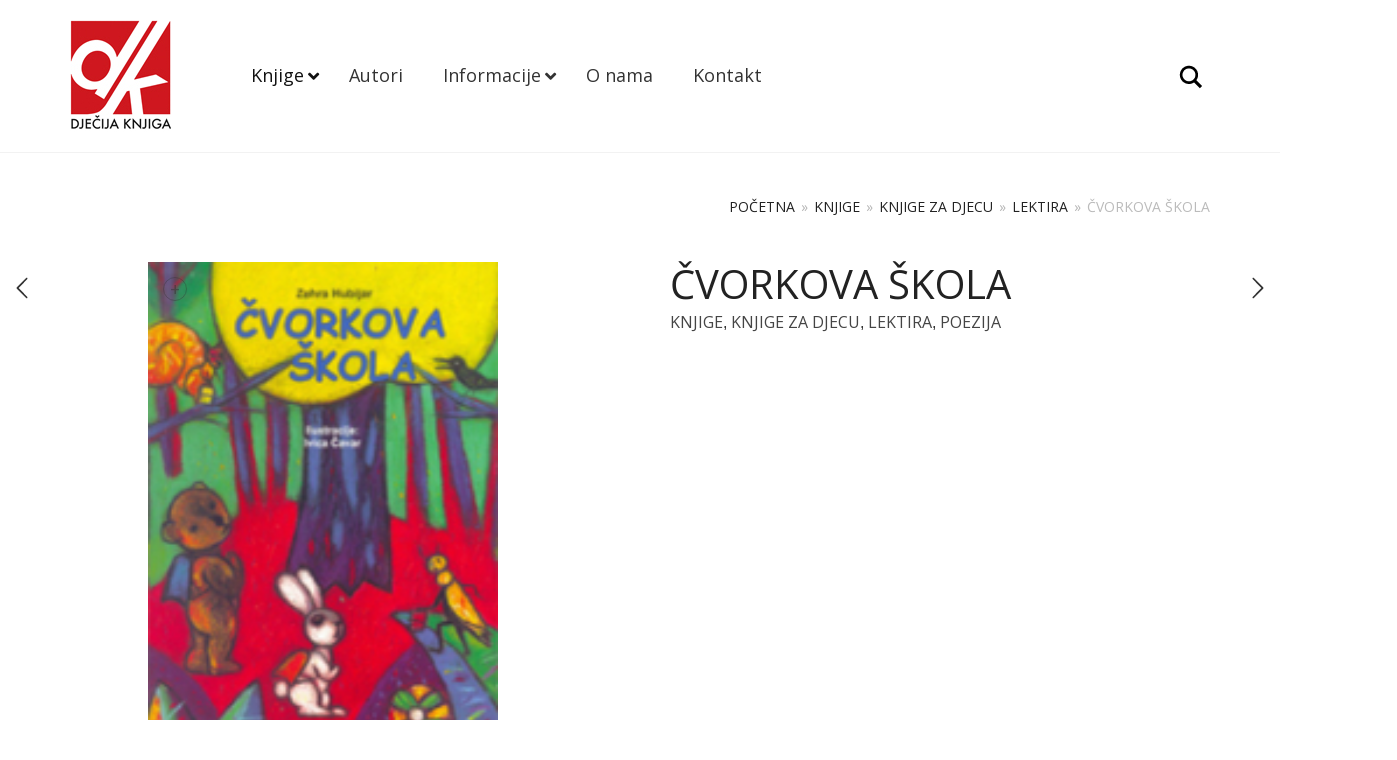

--- FILE ---
content_type: text/html; charset=UTF-8
request_url: https://djecija-knjiga.ba/product/cvorkova-skola/
body_size: 22707
content:
<!DOCTYPE html>
<html lang="bs-BA">
<head>
	<meta charset="UTF-8">
	<meta http-equiv="X-UA-Compatible" content="IE=edge">
	<meta name="viewport" content="width=device-width, initial-scale=1">
	<title>ČVORKOVA ŠKOLA &#8211; Dječija Knjiga</title>
<meta name='robots' content='max-image-preview:large' />
<link rel='dns-prefetch' href='//fonts.googleapis.com' />
<link rel="alternate" type="application/rss+xml" title="Dječija Knjiga &raquo; novosti" href="https://djecija-knjiga.ba/feed/" />
<link rel="alternate" type="application/rss+xml" title="Dječija Knjiga &raquo;  novosti o komentarima" href="https://djecija-knjiga.ba/comments/feed/" />
<link rel="alternate" type="application/rss+xml" title="Dječija Knjiga &raquo; ČVORKOVA ŠKOLA novosti o komentarima" href="https://djecija-knjiga.ba/product/cvorkova-skola/feed/" />
<link rel="alternate" title="oEmbed (JSON)" type="application/json+oembed" href="https://djecija-knjiga.ba/wp-json/oembed/1.0/embed?url=https%3A%2F%2Fdjecija-knjiga.ba%2Fproduct%2Fcvorkova-skola%2F" />
<link rel="alternate" title="oEmbed (XML)" type="text/xml+oembed" href="https://djecija-knjiga.ba/wp-json/oembed/1.0/embed?url=https%3A%2F%2Fdjecija-knjiga.ba%2Fproduct%2Fcvorkova-skola%2F&#038;format=xml" />

	<meta property="og:type" content="article"/>
	<meta property="og:title" content="ČVORKOVA ŠKOLA"/>
	<meta property="og:url" content="https://djecija-knjiga.ba/product/cvorkova-skola/"/>
	<meta property="og:site_name" content="Dječija Knjiga"/>

	
			<meta property="og:image" content="https://djecija-knjiga.ba/wp-content/uploads/2024/06/cvorkova-skola.png"/>
		<link itemprop="image" href="https://djecija-knjiga.ba/wp-content/uploads/2024/06/cvorkova-skola.png"/>

					<!--
<PageMap>
	<DataObject type="thumbnail">
		<Attribute name="src" value="https://djecija-knjiga.ba/wp-content/uploads/2024/06/cvorkova-skola-150x150.png"/>
		<Attribute name="width" value="150"/>
		<Attribute name="height" value="150"/>
	</DataObject>
</PageMap>
-->
		
			<style>
	.laborator-admin-bar-menu {
		position: relative !important;
		display: inline-block;
		width: 16px !important;
		height: 16px !important;
		background: url(https://djecija-knjiga.ba/wp-content/themes/aurum/assets/images/laborator-icon.png) no-repeat 0px 0px !important;
		background-size: 16px !important;
		margin-right: 8px !important;
		top: 3px !important;
	}

	.rtl .laborator-admin-bar-menu {
		margin-right: 0 !important;
		margin-left: 8px !important;
	}

	#wp-admin-bar-laborator-options:hover .laborator-admin-bar-menu {
		background-position: 0 -32px !important;
	}

	.laborator-admin-bar-menu:before {
		display: none !important;
	}

	#toplevel_page_laborator_options .wp-menu-image {
		background: url(https://djecija-knjiga.ba/wp-content/themes/aurum/assets/images/laborator-icon.png) no-repeat 11px 8px !important;
		background-size: 16px !important;
	}

	#toplevel_page_laborator_options .wp-menu-image:before {
		display: none;
	}

	#toplevel_page_laborator_options .wp-menu-image img {
		display: none;
	}

	#toplevel_page_laborator_options:hover .wp-menu-image, #toplevel_page_laborator_options.wp-has-current-submenu .wp-menu-image {
		background-position: 11px -24px !important;
	}
	</style>
	<style id='wp-img-auto-sizes-contain-inline-css' type='text/css'>
img:is([sizes=auto i],[sizes^="auto," i]){contain-intrinsic-size:3000px 1500px}
/*# sourceURL=wp-img-auto-sizes-contain-inline-css */
</style>
<style id='wp-emoji-styles-inline-css' type='text/css'>

	img.wp-smiley, img.emoji {
		display: inline !important;
		border: none !important;
		box-shadow: none !important;
		height: 1em !important;
		width: 1em !important;
		margin: 0 0.07em !important;
		vertical-align: -0.1em !important;
		background: none !important;
		padding: 0 !important;
	}
/*# sourceURL=wp-emoji-styles-inline-css */
</style>
<style id='wp-block-library-inline-css' type='text/css'>
:root{--wp-block-synced-color:#7a00df;--wp-block-synced-color--rgb:122,0,223;--wp-bound-block-color:var(--wp-block-synced-color);--wp-editor-canvas-background:#ddd;--wp-admin-theme-color:#007cba;--wp-admin-theme-color--rgb:0,124,186;--wp-admin-theme-color-darker-10:#006ba1;--wp-admin-theme-color-darker-10--rgb:0,107,160.5;--wp-admin-theme-color-darker-20:#005a87;--wp-admin-theme-color-darker-20--rgb:0,90,135;--wp-admin-border-width-focus:2px}@media (min-resolution:192dpi){:root{--wp-admin-border-width-focus:1.5px}}.wp-element-button{cursor:pointer}:root .has-very-light-gray-background-color{background-color:#eee}:root .has-very-dark-gray-background-color{background-color:#313131}:root .has-very-light-gray-color{color:#eee}:root .has-very-dark-gray-color{color:#313131}:root .has-vivid-green-cyan-to-vivid-cyan-blue-gradient-background{background:linear-gradient(135deg,#00d084,#0693e3)}:root .has-purple-crush-gradient-background{background:linear-gradient(135deg,#34e2e4,#4721fb 50%,#ab1dfe)}:root .has-hazy-dawn-gradient-background{background:linear-gradient(135deg,#faaca8,#dad0ec)}:root .has-subdued-olive-gradient-background{background:linear-gradient(135deg,#fafae1,#67a671)}:root .has-atomic-cream-gradient-background{background:linear-gradient(135deg,#fdd79a,#004a59)}:root .has-nightshade-gradient-background{background:linear-gradient(135deg,#330968,#31cdcf)}:root .has-midnight-gradient-background{background:linear-gradient(135deg,#020381,#2874fc)}:root{--wp--preset--font-size--normal:16px;--wp--preset--font-size--huge:42px}.has-regular-font-size{font-size:1em}.has-larger-font-size{font-size:2.625em}.has-normal-font-size{font-size:var(--wp--preset--font-size--normal)}.has-huge-font-size{font-size:var(--wp--preset--font-size--huge)}.has-text-align-center{text-align:center}.has-text-align-left{text-align:left}.has-text-align-right{text-align:right}.has-fit-text{white-space:nowrap!important}#end-resizable-editor-section{display:none}.aligncenter{clear:both}.items-justified-left{justify-content:flex-start}.items-justified-center{justify-content:center}.items-justified-right{justify-content:flex-end}.items-justified-space-between{justify-content:space-between}.screen-reader-text{border:0;clip-path:inset(50%);height:1px;margin:-1px;overflow:hidden;padding:0;position:absolute;width:1px;word-wrap:normal!important}.screen-reader-text:focus{background-color:#ddd;clip-path:none;color:#444;display:block;font-size:1em;height:auto;left:5px;line-height:normal;padding:15px 23px 14px;text-decoration:none;top:5px;width:auto;z-index:100000}html :where(.has-border-color){border-style:solid}html :where([style*=border-top-color]){border-top-style:solid}html :where([style*=border-right-color]){border-right-style:solid}html :where([style*=border-bottom-color]){border-bottom-style:solid}html :where([style*=border-left-color]){border-left-style:solid}html :where([style*=border-width]){border-style:solid}html :where([style*=border-top-width]){border-top-style:solid}html :where([style*=border-right-width]){border-right-style:solid}html :where([style*=border-bottom-width]){border-bottom-style:solid}html :where([style*=border-left-width]){border-left-style:solid}html :where(img[class*=wp-image-]){height:auto;max-width:100%}:where(figure){margin:0 0 1em}html :where(.is-position-sticky){--wp-admin--admin-bar--position-offset:var(--wp-admin--admin-bar--height,0px)}@media screen and (max-width:600px){html :where(.is-position-sticky){--wp-admin--admin-bar--position-offset:0px}}

/*# sourceURL=wp-block-library-inline-css */
</style><style id='wp-block-heading-inline-css' type='text/css'>
h1:where(.wp-block-heading).has-background,h2:where(.wp-block-heading).has-background,h3:where(.wp-block-heading).has-background,h4:where(.wp-block-heading).has-background,h5:where(.wp-block-heading).has-background,h6:where(.wp-block-heading).has-background{padding:1.25em 2.375em}h1.has-text-align-left[style*=writing-mode]:where([style*=vertical-lr]),h1.has-text-align-right[style*=writing-mode]:where([style*=vertical-rl]),h2.has-text-align-left[style*=writing-mode]:where([style*=vertical-lr]),h2.has-text-align-right[style*=writing-mode]:where([style*=vertical-rl]),h3.has-text-align-left[style*=writing-mode]:where([style*=vertical-lr]),h3.has-text-align-right[style*=writing-mode]:where([style*=vertical-rl]),h4.has-text-align-left[style*=writing-mode]:where([style*=vertical-lr]),h4.has-text-align-right[style*=writing-mode]:where([style*=vertical-rl]),h5.has-text-align-left[style*=writing-mode]:where([style*=vertical-lr]),h5.has-text-align-right[style*=writing-mode]:where([style*=vertical-rl]),h6.has-text-align-left[style*=writing-mode]:where([style*=vertical-lr]),h6.has-text-align-right[style*=writing-mode]:where([style*=vertical-rl]){rotate:180deg}
/*# sourceURL=https://djecija-knjiga.ba/wp-includes/blocks/heading/style.min.css */
</style>
<style id='wp-block-image-inline-css' type='text/css'>
.wp-block-image>a,.wp-block-image>figure>a{display:inline-block}.wp-block-image img{box-sizing:border-box;height:auto;max-width:100%;vertical-align:bottom}@media not (prefers-reduced-motion){.wp-block-image img.hide{visibility:hidden}.wp-block-image img.show{animation:show-content-image .4s}}.wp-block-image[style*=border-radius] img,.wp-block-image[style*=border-radius]>a{border-radius:inherit}.wp-block-image.has-custom-border img{box-sizing:border-box}.wp-block-image.aligncenter{text-align:center}.wp-block-image.alignfull>a,.wp-block-image.alignwide>a{width:100%}.wp-block-image.alignfull img,.wp-block-image.alignwide img{height:auto;width:100%}.wp-block-image .aligncenter,.wp-block-image .alignleft,.wp-block-image .alignright,.wp-block-image.aligncenter,.wp-block-image.alignleft,.wp-block-image.alignright{display:table}.wp-block-image .aligncenter>figcaption,.wp-block-image .alignleft>figcaption,.wp-block-image .alignright>figcaption,.wp-block-image.aligncenter>figcaption,.wp-block-image.alignleft>figcaption,.wp-block-image.alignright>figcaption{caption-side:bottom;display:table-caption}.wp-block-image .alignleft{float:left;margin:.5em 1em .5em 0}.wp-block-image .alignright{float:right;margin:.5em 0 .5em 1em}.wp-block-image .aligncenter{margin-left:auto;margin-right:auto}.wp-block-image :where(figcaption){margin-bottom:1em;margin-top:.5em}.wp-block-image.is-style-circle-mask img{border-radius:9999px}@supports ((-webkit-mask-image:none) or (mask-image:none)) or (-webkit-mask-image:none){.wp-block-image.is-style-circle-mask img{border-radius:0;-webkit-mask-image:url('data:image/svg+xml;utf8,<svg viewBox="0 0 100 100" xmlns="http://www.w3.org/2000/svg"><circle cx="50" cy="50" r="50"/></svg>');mask-image:url('data:image/svg+xml;utf8,<svg viewBox="0 0 100 100" xmlns="http://www.w3.org/2000/svg"><circle cx="50" cy="50" r="50"/></svg>');mask-mode:alpha;-webkit-mask-position:center;mask-position:center;-webkit-mask-repeat:no-repeat;mask-repeat:no-repeat;-webkit-mask-size:contain;mask-size:contain}}:root :where(.wp-block-image.is-style-rounded img,.wp-block-image .is-style-rounded img){border-radius:9999px}.wp-block-image figure{margin:0}.wp-lightbox-container{display:flex;flex-direction:column;position:relative}.wp-lightbox-container img{cursor:zoom-in}.wp-lightbox-container img:hover+button{opacity:1}.wp-lightbox-container button{align-items:center;backdrop-filter:blur(16px) saturate(180%);background-color:#5a5a5a40;border:none;border-radius:4px;cursor:zoom-in;display:flex;height:20px;justify-content:center;opacity:0;padding:0;position:absolute;right:16px;text-align:center;top:16px;width:20px;z-index:100}@media not (prefers-reduced-motion){.wp-lightbox-container button{transition:opacity .2s ease}}.wp-lightbox-container button:focus-visible{outline:3px auto #5a5a5a40;outline:3px auto -webkit-focus-ring-color;outline-offset:3px}.wp-lightbox-container button:hover{cursor:pointer;opacity:1}.wp-lightbox-container button:focus{opacity:1}.wp-lightbox-container button:focus,.wp-lightbox-container button:hover,.wp-lightbox-container button:not(:hover):not(:active):not(.has-background){background-color:#5a5a5a40;border:none}.wp-lightbox-overlay{box-sizing:border-box;cursor:zoom-out;height:100vh;left:0;overflow:hidden;position:fixed;top:0;visibility:hidden;width:100%;z-index:100000}.wp-lightbox-overlay .close-button{align-items:center;cursor:pointer;display:flex;justify-content:center;min-height:40px;min-width:40px;padding:0;position:absolute;right:calc(env(safe-area-inset-right) + 16px);top:calc(env(safe-area-inset-top) + 16px);z-index:5000000}.wp-lightbox-overlay .close-button:focus,.wp-lightbox-overlay .close-button:hover,.wp-lightbox-overlay .close-button:not(:hover):not(:active):not(.has-background){background:none;border:none}.wp-lightbox-overlay .lightbox-image-container{height:var(--wp--lightbox-container-height);left:50%;overflow:hidden;position:absolute;top:50%;transform:translate(-50%,-50%);transform-origin:top left;width:var(--wp--lightbox-container-width);z-index:9999999999}.wp-lightbox-overlay .wp-block-image{align-items:center;box-sizing:border-box;display:flex;height:100%;justify-content:center;margin:0;position:relative;transform-origin:0 0;width:100%;z-index:3000000}.wp-lightbox-overlay .wp-block-image img{height:var(--wp--lightbox-image-height);min-height:var(--wp--lightbox-image-height);min-width:var(--wp--lightbox-image-width);width:var(--wp--lightbox-image-width)}.wp-lightbox-overlay .wp-block-image figcaption{display:none}.wp-lightbox-overlay button{background:none;border:none}.wp-lightbox-overlay .scrim{background-color:#fff;height:100%;opacity:.9;position:absolute;width:100%;z-index:2000000}.wp-lightbox-overlay.active{visibility:visible}@media not (prefers-reduced-motion){.wp-lightbox-overlay.active{animation:turn-on-visibility .25s both}.wp-lightbox-overlay.active img{animation:turn-on-visibility .35s both}.wp-lightbox-overlay.show-closing-animation:not(.active){animation:turn-off-visibility .35s both}.wp-lightbox-overlay.show-closing-animation:not(.active) img{animation:turn-off-visibility .25s both}.wp-lightbox-overlay.zoom.active{animation:none;opacity:1;visibility:visible}.wp-lightbox-overlay.zoom.active .lightbox-image-container{animation:lightbox-zoom-in .4s}.wp-lightbox-overlay.zoom.active .lightbox-image-container img{animation:none}.wp-lightbox-overlay.zoom.active .scrim{animation:turn-on-visibility .4s forwards}.wp-lightbox-overlay.zoom.show-closing-animation:not(.active){animation:none}.wp-lightbox-overlay.zoom.show-closing-animation:not(.active) .lightbox-image-container{animation:lightbox-zoom-out .4s}.wp-lightbox-overlay.zoom.show-closing-animation:not(.active) .lightbox-image-container img{animation:none}.wp-lightbox-overlay.zoom.show-closing-animation:not(.active) .scrim{animation:turn-off-visibility .4s forwards}}@keyframes show-content-image{0%{visibility:hidden}99%{visibility:hidden}to{visibility:visible}}@keyframes turn-on-visibility{0%{opacity:0}to{opacity:1}}@keyframes turn-off-visibility{0%{opacity:1;visibility:visible}99%{opacity:0;visibility:visible}to{opacity:0;visibility:hidden}}@keyframes lightbox-zoom-in{0%{transform:translate(calc((-100vw + var(--wp--lightbox-scrollbar-width))/2 + var(--wp--lightbox-initial-left-position)),calc(-50vh + var(--wp--lightbox-initial-top-position))) scale(var(--wp--lightbox-scale))}to{transform:translate(-50%,-50%) scale(1)}}@keyframes lightbox-zoom-out{0%{transform:translate(-50%,-50%) scale(1);visibility:visible}99%{visibility:visible}to{transform:translate(calc((-100vw + var(--wp--lightbox-scrollbar-width))/2 + var(--wp--lightbox-initial-left-position)),calc(-50vh + var(--wp--lightbox-initial-top-position))) scale(var(--wp--lightbox-scale));visibility:hidden}}
/*# sourceURL=https://djecija-knjiga.ba/wp-includes/blocks/image/style.min.css */
</style>
<style id='wp-block-columns-inline-css' type='text/css'>
.wp-block-columns{box-sizing:border-box;display:flex;flex-wrap:wrap!important}@media (min-width:782px){.wp-block-columns{flex-wrap:nowrap!important}}.wp-block-columns{align-items:normal!important}.wp-block-columns.are-vertically-aligned-top{align-items:flex-start}.wp-block-columns.are-vertically-aligned-center{align-items:center}.wp-block-columns.are-vertically-aligned-bottom{align-items:flex-end}@media (max-width:781px){.wp-block-columns:not(.is-not-stacked-on-mobile)>.wp-block-column{flex-basis:100%!important}}@media (min-width:782px){.wp-block-columns:not(.is-not-stacked-on-mobile)>.wp-block-column{flex-basis:0;flex-grow:1}.wp-block-columns:not(.is-not-stacked-on-mobile)>.wp-block-column[style*=flex-basis]{flex-grow:0}}.wp-block-columns.is-not-stacked-on-mobile{flex-wrap:nowrap!important}.wp-block-columns.is-not-stacked-on-mobile>.wp-block-column{flex-basis:0;flex-grow:1}.wp-block-columns.is-not-stacked-on-mobile>.wp-block-column[style*=flex-basis]{flex-grow:0}:where(.wp-block-columns){margin-bottom:1.75em}:where(.wp-block-columns.has-background){padding:1.25em 2.375em}.wp-block-column{flex-grow:1;min-width:0;overflow-wrap:break-word;word-break:break-word}.wp-block-column.is-vertically-aligned-top{align-self:flex-start}.wp-block-column.is-vertically-aligned-center{align-self:center}.wp-block-column.is-vertically-aligned-bottom{align-self:flex-end}.wp-block-column.is-vertically-aligned-stretch{align-self:stretch}.wp-block-column.is-vertically-aligned-bottom,.wp-block-column.is-vertically-aligned-center,.wp-block-column.is-vertically-aligned-top{width:100%}
/*# sourceURL=https://djecija-knjiga.ba/wp-includes/blocks/columns/style.min.css */
</style>
<style id='wp-block-group-inline-css' type='text/css'>
.wp-block-group{box-sizing:border-box}:where(.wp-block-group.wp-block-group-is-layout-constrained){position:relative}
/*# sourceURL=https://djecija-knjiga.ba/wp-includes/blocks/group/style.min.css */
</style>
<style id='wp-block-paragraph-inline-css' type='text/css'>
.is-small-text{font-size:.875em}.is-regular-text{font-size:1em}.is-large-text{font-size:2.25em}.is-larger-text{font-size:3em}.has-drop-cap:not(:focus):first-letter{float:left;font-size:8.4em;font-style:normal;font-weight:100;line-height:.68;margin:.05em .1em 0 0;text-transform:uppercase}body.rtl .has-drop-cap:not(:focus):first-letter{float:none;margin-left:.1em}p.has-drop-cap.has-background{overflow:hidden}:root :where(p.has-background){padding:1.25em 2.375em}:where(p.has-text-color:not(.has-link-color)) a{color:inherit}p.has-text-align-left[style*="writing-mode:vertical-lr"],p.has-text-align-right[style*="writing-mode:vertical-rl"]{rotate:180deg}
/*# sourceURL=https://djecija-knjiga.ba/wp-includes/blocks/paragraph/style.min.css */
</style>
<link rel='stylesheet' id='wc-blocks-style-css' href='https://djecija-knjiga.ba/wp-content/plugins/woocommerce/assets/client/blocks/wc-blocks.css?ver=wc-9.8.6' type='text/css' media='all' />
<style id='global-styles-inline-css' type='text/css'>
:root{--wp--preset--aspect-ratio--square: 1;--wp--preset--aspect-ratio--4-3: 4/3;--wp--preset--aspect-ratio--3-4: 3/4;--wp--preset--aspect-ratio--3-2: 3/2;--wp--preset--aspect-ratio--2-3: 2/3;--wp--preset--aspect-ratio--16-9: 16/9;--wp--preset--aspect-ratio--9-16: 9/16;--wp--preset--color--black: #000000;--wp--preset--color--cyan-bluish-gray: #abb8c3;--wp--preset--color--white: #ffffff;--wp--preset--color--pale-pink: #f78da7;--wp--preset--color--vivid-red: #cf2e2e;--wp--preset--color--luminous-vivid-orange: #ff6900;--wp--preset--color--luminous-vivid-amber: #fcb900;--wp--preset--color--light-green-cyan: #7bdcb5;--wp--preset--color--vivid-green-cyan: #00d084;--wp--preset--color--pale-cyan-blue: #8ed1fc;--wp--preset--color--vivid-cyan-blue: #0693e3;--wp--preset--color--vivid-purple: #9b51e0;--wp--preset--gradient--vivid-cyan-blue-to-vivid-purple: linear-gradient(135deg,rgb(6,147,227) 0%,rgb(155,81,224) 100%);--wp--preset--gradient--light-green-cyan-to-vivid-green-cyan: linear-gradient(135deg,rgb(122,220,180) 0%,rgb(0,208,130) 100%);--wp--preset--gradient--luminous-vivid-amber-to-luminous-vivid-orange: linear-gradient(135deg,rgb(252,185,0) 0%,rgb(255,105,0) 100%);--wp--preset--gradient--luminous-vivid-orange-to-vivid-red: linear-gradient(135deg,rgb(255,105,0) 0%,rgb(207,46,46) 100%);--wp--preset--gradient--very-light-gray-to-cyan-bluish-gray: linear-gradient(135deg,rgb(238,238,238) 0%,rgb(169,184,195) 100%);--wp--preset--gradient--cool-to-warm-spectrum: linear-gradient(135deg,rgb(74,234,220) 0%,rgb(151,120,209) 20%,rgb(207,42,186) 40%,rgb(238,44,130) 60%,rgb(251,105,98) 80%,rgb(254,248,76) 100%);--wp--preset--gradient--blush-light-purple: linear-gradient(135deg,rgb(255,206,236) 0%,rgb(152,150,240) 100%);--wp--preset--gradient--blush-bordeaux: linear-gradient(135deg,rgb(254,205,165) 0%,rgb(254,45,45) 50%,rgb(107,0,62) 100%);--wp--preset--gradient--luminous-dusk: linear-gradient(135deg,rgb(255,203,112) 0%,rgb(199,81,192) 50%,rgb(65,88,208) 100%);--wp--preset--gradient--pale-ocean: linear-gradient(135deg,rgb(255,245,203) 0%,rgb(182,227,212) 50%,rgb(51,167,181) 100%);--wp--preset--gradient--electric-grass: linear-gradient(135deg,rgb(202,248,128) 0%,rgb(113,206,126) 100%);--wp--preset--gradient--midnight: linear-gradient(135deg,rgb(2,3,129) 0%,rgb(40,116,252) 100%);--wp--preset--font-size--small: 13px;--wp--preset--font-size--medium: 20px;--wp--preset--font-size--large: 36px;--wp--preset--font-size--x-large: 42px;--wp--preset--spacing--20: 0.44rem;--wp--preset--spacing--30: 0.67rem;--wp--preset--spacing--40: 1rem;--wp--preset--spacing--50: 1.5rem;--wp--preset--spacing--60: 2.25rem;--wp--preset--spacing--70: 3.38rem;--wp--preset--spacing--80: 5.06rem;--wp--preset--shadow--natural: 6px 6px 9px rgba(0, 0, 0, 0.2);--wp--preset--shadow--deep: 12px 12px 50px rgba(0, 0, 0, 0.4);--wp--preset--shadow--sharp: 6px 6px 0px rgba(0, 0, 0, 0.2);--wp--preset--shadow--outlined: 6px 6px 0px -3px rgb(255, 255, 255), 6px 6px rgb(0, 0, 0);--wp--preset--shadow--crisp: 6px 6px 0px rgb(0, 0, 0);}:where(.is-layout-flex){gap: 0.5em;}:where(.is-layout-grid){gap: 0.5em;}body .is-layout-flex{display: flex;}.is-layout-flex{flex-wrap: wrap;align-items: center;}.is-layout-flex > :is(*, div){margin: 0;}body .is-layout-grid{display: grid;}.is-layout-grid > :is(*, div){margin: 0;}:where(.wp-block-columns.is-layout-flex){gap: 2em;}:where(.wp-block-columns.is-layout-grid){gap: 2em;}:where(.wp-block-post-template.is-layout-flex){gap: 1.25em;}:where(.wp-block-post-template.is-layout-grid){gap: 1.25em;}.has-black-color{color: var(--wp--preset--color--black) !important;}.has-cyan-bluish-gray-color{color: var(--wp--preset--color--cyan-bluish-gray) !important;}.has-white-color{color: var(--wp--preset--color--white) !important;}.has-pale-pink-color{color: var(--wp--preset--color--pale-pink) !important;}.has-vivid-red-color{color: var(--wp--preset--color--vivid-red) !important;}.has-luminous-vivid-orange-color{color: var(--wp--preset--color--luminous-vivid-orange) !important;}.has-luminous-vivid-amber-color{color: var(--wp--preset--color--luminous-vivid-amber) !important;}.has-light-green-cyan-color{color: var(--wp--preset--color--light-green-cyan) !important;}.has-vivid-green-cyan-color{color: var(--wp--preset--color--vivid-green-cyan) !important;}.has-pale-cyan-blue-color{color: var(--wp--preset--color--pale-cyan-blue) !important;}.has-vivid-cyan-blue-color{color: var(--wp--preset--color--vivid-cyan-blue) !important;}.has-vivid-purple-color{color: var(--wp--preset--color--vivid-purple) !important;}.has-black-background-color{background-color: var(--wp--preset--color--black) !important;}.has-cyan-bluish-gray-background-color{background-color: var(--wp--preset--color--cyan-bluish-gray) !important;}.has-white-background-color{background-color: var(--wp--preset--color--white) !important;}.has-pale-pink-background-color{background-color: var(--wp--preset--color--pale-pink) !important;}.has-vivid-red-background-color{background-color: var(--wp--preset--color--vivid-red) !important;}.has-luminous-vivid-orange-background-color{background-color: var(--wp--preset--color--luminous-vivid-orange) !important;}.has-luminous-vivid-amber-background-color{background-color: var(--wp--preset--color--luminous-vivid-amber) !important;}.has-light-green-cyan-background-color{background-color: var(--wp--preset--color--light-green-cyan) !important;}.has-vivid-green-cyan-background-color{background-color: var(--wp--preset--color--vivid-green-cyan) !important;}.has-pale-cyan-blue-background-color{background-color: var(--wp--preset--color--pale-cyan-blue) !important;}.has-vivid-cyan-blue-background-color{background-color: var(--wp--preset--color--vivid-cyan-blue) !important;}.has-vivid-purple-background-color{background-color: var(--wp--preset--color--vivid-purple) !important;}.has-black-border-color{border-color: var(--wp--preset--color--black) !important;}.has-cyan-bluish-gray-border-color{border-color: var(--wp--preset--color--cyan-bluish-gray) !important;}.has-white-border-color{border-color: var(--wp--preset--color--white) !important;}.has-pale-pink-border-color{border-color: var(--wp--preset--color--pale-pink) !important;}.has-vivid-red-border-color{border-color: var(--wp--preset--color--vivid-red) !important;}.has-luminous-vivid-orange-border-color{border-color: var(--wp--preset--color--luminous-vivid-orange) !important;}.has-luminous-vivid-amber-border-color{border-color: var(--wp--preset--color--luminous-vivid-amber) !important;}.has-light-green-cyan-border-color{border-color: var(--wp--preset--color--light-green-cyan) !important;}.has-vivid-green-cyan-border-color{border-color: var(--wp--preset--color--vivid-green-cyan) !important;}.has-pale-cyan-blue-border-color{border-color: var(--wp--preset--color--pale-cyan-blue) !important;}.has-vivid-cyan-blue-border-color{border-color: var(--wp--preset--color--vivid-cyan-blue) !important;}.has-vivid-purple-border-color{border-color: var(--wp--preset--color--vivid-purple) !important;}.has-vivid-cyan-blue-to-vivid-purple-gradient-background{background: var(--wp--preset--gradient--vivid-cyan-blue-to-vivid-purple) !important;}.has-light-green-cyan-to-vivid-green-cyan-gradient-background{background: var(--wp--preset--gradient--light-green-cyan-to-vivid-green-cyan) !important;}.has-luminous-vivid-amber-to-luminous-vivid-orange-gradient-background{background: var(--wp--preset--gradient--luminous-vivid-amber-to-luminous-vivid-orange) !important;}.has-luminous-vivid-orange-to-vivid-red-gradient-background{background: var(--wp--preset--gradient--luminous-vivid-orange-to-vivid-red) !important;}.has-very-light-gray-to-cyan-bluish-gray-gradient-background{background: var(--wp--preset--gradient--very-light-gray-to-cyan-bluish-gray) !important;}.has-cool-to-warm-spectrum-gradient-background{background: var(--wp--preset--gradient--cool-to-warm-spectrum) !important;}.has-blush-light-purple-gradient-background{background: var(--wp--preset--gradient--blush-light-purple) !important;}.has-blush-bordeaux-gradient-background{background: var(--wp--preset--gradient--blush-bordeaux) !important;}.has-luminous-dusk-gradient-background{background: var(--wp--preset--gradient--luminous-dusk) !important;}.has-pale-ocean-gradient-background{background: var(--wp--preset--gradient--pale-ocean) !important;}.has-electric-grass-gradient-background{background: var(--wp--preset--gradient--electric-grass) !important;}.has-midnight-gradient-background{background: var(--wp--preset--gradient--midnight) !important;}.has-small-font-size{font-size: var(--wp--preset--font-size--small) !important;}.has-medium-font-size{font-size: var(--wp--preset--font-size--medium) !important;}.has-large-font-size{font-size: var(--wp--preset--font-size--large) !important;}.has-x-large-font-size{font-size: var(--wp--preset--font-size--x-large) !important;}
:where(.wp-block-columns.is-layout-flex){gap: 2em;}:where(.wp-block-columns.is-layout-grid){gap: 2em;}
/*# sourceURL=global-styles-inline-css */
</style>
<style id='core-block-supports-inline-css' type='text/css'>
.wp-container-core-group-is-layout-8cf370e7{flex-direction:column;align-items:flex-start;}.wp-container-core-columns-is-layout-9d6595d7{flex-wrap:nowrap;}.wp-container-core-group-is-layout-adc7e0b5{flex-direction:column;align-items:flex-start;}
/*# sourceURL=core-block-supports-inline-css */
</style>

<style id='classic-theme-styles-inline-css' type='text/css'>
/*! This file is auto-generated */
.wp-block-button__link{color:#fff;background-color:#32373c;border-radius:9999px;box-shadow:none;text-decoration:none;padding:calc(.667em + 2px) calc(1.333em + 2px);font-size:1.125em}.wp-block-file__button{background:#32373c;color:#fff;text-decoration:none}
/*# sourceURL=/wp-includes/css/classic-themes.min.css */
</style>
<link rel='stylesheet' id='wpa-css-css' href='https://djecija-knjiga.ba/wp-content/plugins/honeypot/includes/css/wpa.css?ver=2.2.10' type='text/css' media='all' />
<link rel='stylesheet' id='photoswipe-css' href='https://djecija-knjiga.ba/wp-content/plugins/woocommerce/assets/css/photoswipe/photoswipe.min.css?ver=9.8.6' type='text/css' media='all' />
<link rel='stylesheet' id='photoswipe-default-skin-css' href='https://djecija-knjiga.ba/wp-content/plugins/woocommerce/assets/css/photoswipe/default-skin/default-skin.min.css?ver=9.8.6' type='text/css' media='all' />
<style id='woocommerce-inline-inline-css' type='text/css'>
.woocommerce form .form-row .required { visibility: visible; }
/*# sourceURL=woocommerce-inline-inline-css */
</style>
<link rel='stylesheet' id='brands-styles-css' href='https://djecija-knjiga.ba/wp-content/plugins/woocommerce/assets/css/brands.css?ver=9.8.6' type='text/css' media='all' />
<link rel='stylesheet' id='icons-fontawesome-css' href='https://djecija-knjiga.ba/wp-content/themes/aurum/assets/css/fonts/font-awesome/css/font-awesome.min.css' type='text/css' media='all' />
<link rel='stylesheet' id='icons-aurum-css' href='https://djecija-knjiga.ba/wp-content/themes/aurum/assets/css/fonts/aurum-icons/font-icons.css' type='text/css' media='all' />
<link rel='stylesheet' id='bootstrap-css' href='https://djecija-knjiga.ba/wp-content/themes/aurum/assets/css/bootstrap.css?ver=4.0.6.1742474823' type='text/css' media='all' />
<link rel='stylesheet' id='aurum-main-css' href='https://djecija-knjiga.ba/wp-content/themes/aurum/assets/css/aurum.css?ver=4.0.6.1742474823' type='text/css' media='all' />
<link rel='stylesheet' id='primary-font-css' href='https://fonts.googleapis.com/css?family=Open+Sans%3A300italic%2C400italic%2C700italic%2C300%2C400%2C700&#038;ver=6.9' type='text/css' media='all' />
<style id='akismet-widget-style-inline-css' type='text/css'>

			.a-stats {
				--akismet-color-mid-green: #357b49;
				--akismet-color-white: #fff;
				--akismet-color-light-grey: #f6f7f7;

				max-width: 350px;
				width: auto;
			}

			.a-stats * {
				all: unset;
				box-sizing: border-box;
			}

			.a-stats strong {
				font-weight: 600;
			}

			.a-stats a.a-stats__link,
			.a-stats a.a-stats__link:visited,
			.a-stats a.a-stats__link:active {
				background: var(--akismet-color-mid-green);
				border: none;
				box-shadow: none;
				border-radius: 8px;
				color: var(--akismet-color-white);
				cursor: pointer;
				display: block;
				font-family: -apple-system, BlinkMacSystemFont, 'Segoe UI', 'Roboto', 'Oxygen-Sans', 'Ubuntu', 'Cantarell', 'Helvetica Neue', sans-serif;
				font-weight: 500;
				padding: 12px;
				text-align: center;
				text-decoration: none;
				transition: all 0.2s ease;
			}

			/* Extra specificity to deal with TwentyTwentyOne focus style */
			.widget .a-stats a.a-stats__link:focus {
				background: var(--akismet-color-mid-green);
				color: var(--akismet-color-white);
				text-decoration: none;
			}

			.a-stats a.a-stats__link:hover {
				filter: brightness(110%);
				box-shadow: 0 4px 12px rgba(0, 0, 0, 0.06), 0 0 2px rgba(0, 0, 0, 0.16);
			}

			.a-stats .count {
				color: var(--akismet-color-white);
				display: block;
				font-size: 1.5em;
				line-height: 1.4;
				padding: 0 13px;
				white-space: nowrap;
			}
		
/*# sourceURL=akismet-widget-style-inline-css */
</style>
<link rel='stylesheet' id='ubermenu-css' href='https://djecija-knjiga.ba/wp-content/plugins/ubermenu/pro/assets/css/ubermenu.min.css?ver=3.8.5' type='text/css' media='all' />
<link rel='stylesheet' id='ubermenu-minimal-css' href='https://djecija-knjiga.ba/wp-content/plugins/ubermenu/assets/css/skins/minimal.css?ver=6.9' type='text/css' media='all' />
<link rel='stylesheet' id='ubermenu-font-awesome-all-css' href='https://djecija-knjiga.ba/wp-content/plugins/ubermenu/assets/fontawesome/css/all.min.css?ver=6.9' type='text/css' media='all' />
<link rel='stylesheet' id='aurum-child-css' href='https://djecija-knjiga.ba/wp-content/themes/aurum-child/style.css?ver=6.9' type='text/css' media='all' />
	<script type="text/javascript">
		var ajaxurl = ajaxurl || 'https://djecija-knjiga.ba/wp-admin/admin-ajax.php';
	</script>
	<script type="text/javascript" src="https://djecija-knjiga.ba/wp-includes/js/jquery/jquery.min.js?ver=3.7.1" id="jquery-core-js"></script>
<script type="text/javascript" src="https://djecija-knjiga.ba/wp-includes/js/jquery/jquery-migrate.min.js?ver=3.4.1" id="jquery-migrate-js"></script>
<script type="text/javascript" src="https://djecija-knjiga.ba/wp-content/plugins/woocommerce/assets/js/jquery-blockui/jquery.blockUI.min.js?ver=2.7.0-wc.9.8.6" id="jquery-blockui-js" data-wp-strategy="defer"></script>
<script type="text/javascript" id="wc-add-to-cart-js-extra">
/* <![CDATA[ */
var wc_add_to_cart_params = {"ajax_url":"/wp-admin/admin-ajax.php","wc_ajax_url":"/?wc-ajax=%%endpoint%%","i18n_view_cart":"Pogledaj korpu","cart_url":"https://djecija-knjiga.ba/cart/","is_cart":"","cart_redirect_after_add":"no"};
//# sourceURL=wc-add-to-cart-js-extra
/* ]]> */
</script>
<script type="text/javascript" src="https://djecija-knjiga.ba/wp-content/plugins/woocommerce/assets/js/frontend/add-to-cart.min.js?ver=9.8.6" id="wc-add-to-cart-js" data-wp-strategy="defer"></script>
<script type="text/javascript" src="https://djecija-knjiga.ba/wp-content/plugins/woocommerce/assets/js/zoom/jquery.zoom.min.js?ver=1.7.21-wc.9.8.6" id="zoom-js" defer="defer" data-wp-strategy="defer"></script>
<script type="text/javascript" src="https://djecija-knjiga.ba/wp-content/plugins/woocommerce/assets/js/photoswipe/photoswipe.min.js?ver=4.1.1-wc.9.8.6" id="photoswipe-js" defer="defer" data-wp-strategy="defer"></script>
<script type="text/javascript" src="https://djecija-knjiga.ba/wp-content/plugins/woocommerce/assets/js/photoswipe/photoswipe-ui-default.min.js?ver=4.1.1-wc.9.8.6" id="photoswipe-ui-default-js" defer="defer" data-wp-strategy="defer"></script>
<script type="text/javascript" id="wc-single-product-js-extra">
/* <![CDATA[ */
var wc_single_product_params = {"i18n_required_rating_text":"Molimo odaberite svoju ocjenu","i18n_rating_options":["1 of 5 stars","2 of 5 stars","3 of 5 stars","4 of 5 stars","5 of 5 stars"],"i18n_product_gallery_trigger_text":"View full-screen image gallery","review_rating_required":"yes","flexslider":{"rtl":false,"animation":"slide","smoothHeight":true,"directionNav":false,"controlNav":"thumbnails","slideshow":false,"animationSpeed":500,"animationLoop":false,"allowOneSlide":false},"zoom_enabled":"1","zoom_options":[],"photoswipe_enabled":"1","photoswipe_options":{"shareEl":false,"closeOnScroll":false,"history":false,"hideAnimationDuration":0,"showAnimationDuration":0},"flexslider_enabled":"1"};
//# sourceURL=wc-single-product-js-extra
/* ]]> */
</script>
<script type="text/javascript" src="https://djecija-knjiga.ba/wp-content/plugins/woocommerce/assets/js/frontend/single-product.min.js?ver=9.8.6" id="wc-single-product-js" defer="defer" data-wp-strategy="defer"></script>
<script type="text/javascript" src="https://djecija-knjiga.ba/wp-content/plugins/woocommerce/assets/js/js-cookie/js.cookie.min.js?ver=2.1.4-wc.9.8.6" id="js-cookie-js" defer="defer" data-wp-strategy="defer"></script>
<script type="text/javascript" id="woocommerce-js-extra">
/* <![CDATA[ */
var woocommerce_params = {"ajax_url":"/wp-admin/admin-ajax.php","wc_ajax_url":"/?wc-ajax=%%endpoint%%","i18n_password_show":"Show password","i18n_password_hide":"Hide password"};
//# sourceURL=woocommerce-js-extra
/* ]]> */
</script>
<script type="text/javascript" src="https://djecija-knjiga.ba/wp-content/plugins/woocommerce/assets/js/frontend/woocommerce.min.js?ver=9.8.6" id="woocommerce-js" defer="defer" data-wp-strategy="defer"></script>
<script type="text/javascript" src="https://djecija-knjiga.ba/wp-content/plugins/js_composer/assets/js/vendors/woocommerce-add-to-cart.js?ver=7.6" id="vc_woocommerce-add-to-cart-js-js"></script>
<script></script><link rel="https://api.w.org/" href="https://djecija-knjiga.ba/wp-json/" /><link rel="alternate" title="JSON" type="application/json" href="https://djecija-knjiga.ba/wp-json/wp/v2/product/787" /><link rel="EditURI" type="application/rsd+xml" title="RSD" href="https://djecija-knjiga.ba/xmlrpc.php?rsd" />
<meta name="generator" content="WordPress 6.9" />
<meta name="generator" content="WooCommerce 9.8.6" />
<link rel="canonical" href="https://djecija-knjiga.ba/product/cvorkova-skola/" />
<link rel='shortlink' href='https://djecija-knjiga.ba/?p=787' />
<style id="ubermenu-custom-generated-css">
/** Font Awesome 4 Compatibility **/
.fa{font-style:normal;font-variant:normal;font-weight:normal;font-family:FontAwesome;}

/** UberMenu Custom Menu Item Styles (Menu Item Settings) **/
/* 1828 */   .ubermenu .ubermenu-submenu.ubermenu-submenu-id-1828 { width:700px; min-width:700px; }

/* Status: Loaded from Transient */

</style>		<!-- Favicons -->
					<link rel="shortcut icon" href="//djecija-knjiga.ba/wp-content/uploads/2024/08/cropped-logo.jpg">
							<link rel="apple-touch-icon" href="//djecija-knjiga.ba/wp-content/uploads/2024/08/logo.jpg">
			<link rel="apple-touch-icon" sizes="180x180" href="//djecija-knjiga.ba/wp-content/uploads/2024/08/logo.jpg">
						<style>
			h1, h2, h3, h4, h5, h6,
			.up,
			.to-uppercase,
			.breadcrumb,
			.tooltip-inner,
			.header-menu .lab-mini-cart .cart_list li .product-details a span,
			.header-menu .lab-mini-cart .cart_list li .product-details .quantity,
			.header-menu .lab-mini-cart .total,
			header.site-header ul.nav li a,
			header.site-header div.nav > ul li a,
			header.mobile-menu div.mobile-menu > ul li,
			header.mobile-menu ul.mobile-menu li,
			.chosen-container .chosen-results li,
			.search .search-results-list .search-results li .post-details .meta,
			.sidebar .sidebar-entry.widget_shopping_cart .total strong,
			.top-menu--cart-totals,
			.top-menu--link,
			.top-menu--widget-current-date,
			.top-menu--widget-menu .menu li,
			.top-menu--widget-wpml-currency-switcher .wcml-dropdown,
			.top-menu--widget-wpml-language-switcher .wpml-ls-legacy-list-horizontal li a,
			.sidebar .sidebar-entry ul li,
			#yith-wcwl-popup-message,
			.shop-empty-cart-page .cart-empty-title p a,
			.header-menu .lab-mini-cart .cart_list li.empty,
			.search .search-header .tabs a,
			.banner .button_outer .button_inner .banner-content strong,
			.banner .button_outer .button_inner .banner-content span,
			.sidebar .sidebar-entry ul li,
			.page-container .wpb_content_element.lab_wpb_testimonials .testimonials-inner .testimonial-entry .testimonial-blockquote cite,
			.woocommerce #place_order,
			.woocommerce .coupon-form .coupon .woocommerce-error,
			.woocommerce .coupon-form .coupon .woocommerce-info,
			.woocommerce .coupon-form .coupon .woocommerce-message,
			.woocommerce .cross-sells .product-item .product-link .button,
			.woocommerce .products .product .item-info a[data-product_id].is-textual,
			.woocommerce .single-product .product-type-external .cart .single_add_to_cart_button,
			.woocommerce .summary form.cart .button,
			.woocommerce .woocommerce-cart-form table.wishlist_table tbody tr td.product-add-to-cart .button,
			.woocommerce .woocommerce-cart-form table.wishlist_table thead tr td.product-add-to-cart .button,
			.woocommerce .woocommerce-cart-form table.wishlist_table thead tr th,
			.woocommerce .woocommerce-order-details .order-again .button,
			.woocommerce-breadcrumb,
			.woocommerce .icon-button .title,
			.woocommerce .woocommerce-cart-form .shop_table td .name,
			.woocommerce .shop_attributes td,
			.woocommerce .shop_attributes th,
			.woocommerce .summary form.cart .variations .label,
			.woocommerce .summary form.cart .reset_variations,
			.woocommerce .woocommerce-cart-form .shop_table th,
			.woocommerce #order_review .shop_table tr td,
			.woocommerce #order_review .shop_table tr th,
			.woocommerce .cart_totals .shop_table tr td,
			.woocommerce .cart_totals .shop_table tr th,
			.woocommerce .woocommerce-MyAccount-links {
				text-transform: uppercase;
			}
		</style>
		<style id="theme-custom-css">
.product_meta {display: none;}.woocommerce-product-gallery__image.slick-slide.slick-current.slick-active{width: 350px!important;}.slick-track {width: 400px!important;}.slick-list.draggable {height: 500px!important;}#prirucnici-doma {margin-top: -120px!important;}#rev_slider_1_1_forcefullwidth {margin-top: -170px!important;}h1, h2, h3, h4, h5, h6, .shop .shop-item .item-info span {text-transform: none !important;}a:hover, a:focus  {text-decoration: none !important;color: #dd1f26 !important;}h3 {font-size: 18px !important}::selection {background: #dd1f26 !important;}.sidebar .sidebar-entry ul li.current-cat>a, .sidebar .sidebar-entry ul li a:hover {color: #dd1f26 !important;}section.blog .post .post-image .thumb-hover {display: none !important;}header .current-menu-item {background: rgba(190, 175, 148, 01);}header.site-header ul.nav>li>a:after, header.site-header div.nav>ul>li>a:after {display: none !important;}header.site-header ul.nav li a, header.site-header div.nav>ul li a:focus {text-decoration: none !important;}header.site-header ul.nav>li>a:hover, header.site-header div.nav>ul>li>a:hover {background: transparent !important;color: #dd1f26 !important;}header.site-header ul.nav>li>a:hover, header.site-header div.nav>ul>li>a:hover {text-decoration: none !important;}header.site-header ul.nav li a, header.site-header div.nav>ul li a {text-transform: none !important;}header.site-header ul.nav li a, header.site-header div.nav>ul li a {background: none;}header.site-header .header-widgets .cart-counter .badge {background: #dd1f26 !important;}.header-menu .lab-mini-cart .cart_list li .product-details a {white-space: nowrap;overflow: hidden;text-overflow: ellipsis}header.site-header ul.nav li a, header.site-header div.nav>ul li a {background: none;}.shop #review_form_wrapper .comment-form-rating .stars.has-rating span a:before {color: #e2182b;}.shop .shop-item .item-info .price>del {color: rgba(255,255,255,0.5) !important;}.shop .shop-item .item-info .add-to-cart {display: none !important;}footer.site-footer .footer-widgets .sidebar ul li {text-transform: none !important;}.sidebar .sidebar-entry ul li>a {text-transform: none !important;}.page-container {margin-top: 0px !important;}.ubermenu .ubermenu-nav .ubermenu-column-full {     width:70%;}.ubermenu-main{    max-width: 100%;}.ubermenu .ubermenu-nav .ubermenu-column-full{width: 100%;}header.site-header .full-menu.menu-centered .menu-container .main-menu{     width: 70% !important;}.btn.btn-default{    background: #dd1f26 !important;}.btn.btn-default:hover{    background: #fff !important;}.ubermenu-skin-minimal{font-size: 18px;}.ubermenu-bound .ubermenu-submenu-type-mega{min-width: 150%;    min-height: 290px;}.ubermenu-main .ubermenu-submenu .ubermenu-item-header > .ubermenu-target, .ubermenu-main .ubermenu-tab > .ubermenu-target{font-size: 14px;}.ubermenu .ubermenu-submenu-type-stack>.ubermenu-item.ubermenu-column-auto{font-size: 14px;}div.svc_post_grid_s6 article header p{font-size: 32px !important;}div.svc_post_grid_s6 article header p.svc_info{font-size: 16px !important;}.comments{display: none;}#billing_company{display: none;}.woocommerce .woocommerce-ordering .dropdown{min-width: 240px;}.woocommerce-info, .woocommerce-notice{background-color: #dd1f26 !important;box-shadow: none;}.woocommerce .onsale{background: #dd1f26 !important;}@media (min-width: 1200px) {.site-footer .container{width: 850px;}}
</style>	<noscript><style>.woocommerce-product-gallery{ opacity: 1 !important; }</style></noscript>
	<meta name="generator" content="Powered by WPBakery Page Builder - drag and drop page builder for WordPress."/>
<style id="theme-fonts-css">.primary-font, body, div, div *, p {font-family: 'Open Sans', sans-serif;}.heading-font,header.site-header,header.site-header .logo.text-logo a,header.mobile-menu .mobile-logo .logo.text-logo a,.top-menu,footer.site-footer,footer.site-footer .footer-widgets .sidebar.widget_search #searchsubmit.btn-bordered,.contact-page .contact-form label,.breadcrumb,.woocommerce-breadcrumb,section.blog .post .comments .comment + .comment-respond #cancel-comment-reply-link,section.blog .post .comments .comment-respond label,section.blog .post .comments .comment-respond #submit.btn-bordered,section.blog .post-password-form label,section.blog .post-password-form input[type="submit"].btn-bordered,.woocommerce .woocommerce-MyAccount-links,.woocommerce .woocommerce-orders-table th,.woocommerce .woocommerce-orders-table td,.woocommerce .woocommerce-shop-header--title .woocommerce-result-count,.woocommerce .button,.woocommerce .quantity.buttons_added input.input-text,.woocommerce .icon-button .title,.woocommerce #order_review .shop_table tr td,.woocommerce .cart_totals .shop_table tr td,.woocommerce #order_review .shop_table tr th,.woocommerce .cart_totals .shop_table tr th,.woocommerce-notice,.woocommerce .products .product .item-info span,.woocommerce .summary .price,.woocommerce .summary form.cart .variations .label,.woocommerce .summary form.cart .variations div.variation-select,.woocommerce .summary .product_meta > span,.woocommerce .summary .product_meta .wcml_currency_switcher,.woocommerce .summary .group_table .woocommerce-grouped-product-list-item__price,.woocommerce .summary .yith-wcwl-add-to-wishlist .yith-wcwl-add-button .add_to_wishlist.btn-bordered,.woocommerce .summary .yith-wcwl-add-to-wishlist .yith-wcwl-wishlistexistsbrowse a.btn-bordered,.woocommerce .summary .yith-wcwl-add-to-wishlist .yith-wcwl-wishlistaddedbrowse a.btn-bordered,.woocommerce .order-info,.woocommerce .cross-sells .product-item .product-details .price,.woocommerce .woocommerce-cart-form .shop_table th,.woocommerce .woocommerce-cart-form .shop_table td,.woocommerce .woocommerce-cart-form .shop_table td > .price,.woocommerce .woocommerce-cart-form table.wishlist_table thead tr th,#yith-wcwl-popup-message,.woocommerce .woocommerce-checkout .order-totals-column .lost-password,.woocommerce-order-pay #order_review .lost-password,.header-menu .lab-mini-cart .total,.sidebar .sidebar-entry,.sidebar .sidebar-entry select,.sidebar .sidebar-entry.widget_search #searchsubmit.btn-bordered,.sidebar .sidebar-entry.widget_product_search #searchsubmit.btn-bordered,.sidebar .sidebar-entry .woocommerce-product-search [type="submit"].btn-bordered,.sidebar .sidebar-entry.widget_wysija .wysija-submit.btn-bordered,.sidebar .sidebar-entry.widget_shopping_cart .total,.sidebar .sidebar-entry.widget_shopping_cart .buttons .button.btn-bordered,.sidebar .sidebar-entry .price_slider_wrapper .price_slider_amount .button.btn-bordered,.sidebar .sidebar-list li,.bordered-block .lost-password,.page-heading small p,h1,h2,h3,h4,h5,h6,.btn.btn-bordered,.dropdown-menu,.nav-tabs > li > a,.alert,.form-control,.banner .button_outer .button_inner .banner-content strong,.table > thead > tr > th,.tooltip-inner,.search .search-header,.page-container .vc_tta-tabs.vc_tta-style-theme-styled .vc_tta-tabs-list .vc_tta-tab a,.page-container .wpb_content_element.wpb_tabs .ui-tabs .wpb_tabs_nav li a,.page-container .wpb_content_element.wpb_tour .wpb_tabs_nav li a,.page-container .wpb_content_element.lab_wpb_image_banner .banner-text-content,.page-container .wpb_content_element.alert p,.page-container .wpb_content_element.lab_wpb_products_carousel .products-loading,.page-container .wpb_content_element.lab_wpb_testimonials .testimonials-inner .testimonial-entry .testimonial-blockquote,.page-container .feature-tab .title,.page-container .vc_progress_bar .vc_single_bar .vc_label,.pagination > a,.pagination > span,.woocommerce .commentlist .comment_container .comment-text .meta,.woocommerce #review_form_wrapper .comment-form-rating label,.woocommerce #review_form_wrapper .form-submit [type="submit"].btn-bordered,.woocommerce .shop_attributes th,.woocommerce .shop_attributes td,.woocommerce dl.variation dt,.woocommerce dl.variation dd,.woocommerce .order-details-list li,.woocommerce .bacs_details li,.woocommerce .digital-downloads li .count,.woocommerce legend,.shop-empty-cart-page .cart-empty-title p a,.woocommerce-info,.woocommerce-message,.woocommerce-error {font-family: 'Open Sans', sans-serif;}</style><link rel="icon" href="https://djecija-knjiga.ba/wp-content/uploads/2024/08/cropped-logo-32x32.jpg" sizes="32x32" />
<link rel="icon" href="https://djecija-knjiga.ba/wp-content/uploads/2024/08/cropped-logo-192x192.jpg" sizes="192x192" />
<link rel="apple-touch-icon" href="https://djecija-knjiga.ba/wp-content/uploads/2024/08/cropped-logo-180x180.jpg" />
<meta name="msapplication-TileImage" content="https://djecija-knjiga.ba/wp-content/uploads/2024/08/cropped-logo-270x270.jpg" />
<noscript><style> .wpb_animate_when_almost_visible { opacity: 1; }</style></noscript><link rel='stylesheet' id='slick-css' href='https://djecija-knjiga.ba/wp-content/themes/aurum/assets/js/slick/slick.css?ver=4.0.6.1742474823' type='text/css' media='all' />
<link rel='stylesheet' id='slick-theme-css' href='https://djecija-knjiga.ba/wp-content/themes/aurum/assets/js/slick/slick-theme.css?ver=4.0.6.1742474823' type='text/css' media='all' />
</head>
	<body class="wp-singular product-template-default single single-product postid-787 wp-theme-aurum wp-child-theme-aurum-child theme-aurum woocommerce woocommerce-page woocommerce-no-js wpb-js-composer js-comp-ver-7.6 vc_responsive">
		
		<header class="site-header header-type-1 sticky">

	
	<div class="container">
		<div class="row">
			<div class="col-sm-12">

				<div class="header-menu">

					<div class="logo">

	<a href="https://djecija-knjiga.ba">
			<style>
			.logo-dimensions {
				min-width: 101px;
				width: 101px;
			}
		</style>
		<img src="//djecija-knjiga.ba/wp-content/uploads/2024/08/logo.jpg" class="logo-dimensions normal-logo" id="site-logo" alt="Dječija Knjiga" width="101"
							  />

				</a>
	
	
</div>
<nav class="main-menu" role="navigation">
	
<!-- UberMenu [Configuration:main] [Theme Loc:main-menu] [Integration:auto] -->
<a class="ubermenu-responsive-toggle ubermenu-responsive-toggle-main ubermenu-skin-minimal ubermenu-loc-main-menu ubermenu-responsive-toggle-content-align-left ubermenu-responsive-toggle-align-full " tabindex="0" data-ubermenu-target="ubermenu-main-884-main-menu-2"   aria-label="Toggle Main Menu"><i class="fas fa-bars" ></i>Meni</a><nav id="ubermenu-main-884-main-menu-2" class="ubermenu ubermenu-nojs ubermenu-main ubermenu-menu-884 ubermenu-loc-main-menu ubermenu-responsive ubermenu-responsive-default ubermenu-responsive-collapse ubermenu-horizontal ubermenu-transition-shift ubermenu-trigger-hover_intent ubermenu-skin-minimal  ubermenu-bar-align-full ubermenu-items-align-left ubermenu-bound ubermenu-disable-submenu-scroll ubermenu-sub-indicators ubermenu-retractors-responsive ubermenu-submenu-indicator-closes"><ul id="ubermenu-nav-main-884-main-menu" class="ubermenu-nav" data-title="Main Menu"><li id="menu-item-1503" class="ubermenu-item ubermenu-item-type-taxonomy ubermenu-item-object-product_cat ubermenu-current-product-ancestor ubermenu-current-menu-parent ubermenu-current-product-parent ubermenu-item-has-children ubermenu-item-1503 ubermenu-item-level-0 ubermenu-column ubermenu-column-auto ubermenu-has-submenu-drop ubermenu-has-submenu-mega" ><a class="ubermenu-target ubermenu-item-layout-default ubermenu-item-layout-text_only" href="https://djecija-knjiga.ba/product-category/knjige/" tabindex="0"><span class="ubermenu-target-title ubermenu-target-text">Knjige</span><i class='ubermenu-sub-indicator fas fa-angle-down'></i></a><ul  class="ubermenu-submenu ubermenu-submenu-id-1503 ubermenu-submenu-type-auto ubermenu-submenu-type-mega ubermenu-submenu-drop ubermenu-submenu-align-center"  ><!-- begin Tabs: [Tabs] 1867 --><li id="menu-item-1867" class="ubermenu-item ubermenu-tabs ubermenu-item-1867 ubermenu-item-level-1 ubermenu-column ubermenu-column-full ubermenu-tab-layout-left ubermenu-tabs-show-default ubermenu-tabs-show-current"><ul  class="ubermenu-tabs-group ubermenu-tabs-group--trigger-mouseover ubermenu-column ubermenu-column-1-4 ubermenu-submenu ubermenu-submenu-id-1867 ubermenu-submenu-type-auto ubermenu-submenu-type-tabs-group"  ><li id="menu-item-1508" class="ubermenu-tab ubermenu-item ubermenu-item-type-taxonomy ubermenu-item-object-product_cat ubermenu-item-has-children ubermenu-item-1508 ubermenu-item-auto ubermenu-column ubermenu-column-full ubermenu-has-submenu-drop" data-ubermenu-trigger="mouseover" ><a class="ubermenu-target ubermenu-item-layout-default ubermenu-item-layout-text_only" href="https://djecija-knjiga.ba/product-category/knjige/udzbenici/"><span class="ubermenu-target-title ubermenu-target-text">Udžbenici</span><i class='ubermenu-sub-indicator fas fa-angle-down'></i></a><ul  class="ubermenu-tab-content-panel ubermenu-column ubermenu-column-3-4 ubermenu-submenu ubermenu-submenu-id-1508 ubermenu-submenu-type-tab-content-panel"  ><li id="menu-item-1510" class="ubermenu-item ubermenu-item-type-taxonomy ubermenu-item-object-product_cat ubermenu-item-1510 ubermenu-item-auto ubermenu-item-header ubermenu-item-level-3 ubermenu-column ubermenu-column-auto" ><a class="ubermenu-target ubermenu-target-with-image ubermenu-item-layout-default ubermenu-item-layout-image_above ubermenu-item-notext" href="https://djecija-knjiga.ba/product-category/knjige/udzbenici/prirucnici/"><img class="ubermenu-image ubermenu-image-size-full" src="https://djecija-knjiga.ba/wp-content/uploads/2024/08/prirucnici2.png" srcset="https://djecija-knjiga.ba/wp-content/uploads/2024/08/prirucnici2.png 210w, https://djecija-knjiga.ba/wp-content/uploads/2024/08/prirucnici2-150x214.png 150w" sizes="(max-width: 210px) 100vw, 210px" width="210" height="300" alt=""  /></a></li><li id="menu-item-1509" class="ubermenu-item ubermenu-item-type-taxonomy ubermenu-item-object-product_cat ubermenu-item-1509 ubermenu-item-auto ubermenu-item-header ubermenu-item-level-3 ubermenu-column ubermenu-column-auto" ><a class="ubermenu-target ubermenu-target-with-image ubermenu-item-layout-default ubermenu-item-layout-image_above ubermenu-item-notext" href="https://djecija-knjiga.ba/product-category/knjige/udzbenici/udzbenici-od-1-do-9-razreda/"><img class="ubermenu-image ubermenu-image-size-full" src="https://djecija-knjiga.ba/wp-content/uploads/2024/08/1do9-2.png" srcset="https://djecija-knjiga.ba/wp-content/uploads/2024/08/1do9-2.png 210w, https://djecija-knjiga.ba/wp-content/uploads/2024/08/1do9-2-150x214.png 150w" sizes="(max-width: 210px) 100vw, 210px" width="210" height="300" alt=""  /></a></li><li id="menu-item-1516" class="ubermenu-item ubermenu-item-type-taxonomy ubermenu-item-object-product_cat ubermenu-item-1516 ubermenu-item-auto ubermenu-item-header ubermenu-item-level-3 ubermenu-column ubermenu-column-auto" ><a class="ubermenu-target ubermenu-target-with-image ubermenu-item-layout-default ubermenu-item-layout-image_above ubermenu-item-notext" href="https://djecija-knjiga.ba/product-category/knjige/udzbenici/udzbenici-za-srednju-skolu/"><img class="ubermenu-image ubermenu-image-size-full" src="https://djecija-knjiga.ba/wp-content/uploads/2024/08/srednju-skolu2.png" srcset="https://djecija-knjiga.ba/wp-content/uploads/2024/08/srednju-skolu2.png 210w, https://djecija-knjiga.ba/wp-content/uploads/2024/08/srednju-skolu2-150x214.png 150w" sizes="(max-width: 210px) 100vw, 210px" width="210" height="300" alt=""  /></a></li><li class="ubermenu-retractor ubermenu-retractor-mobile"><i class="fas fa-times"></i> Close</li></ul></li><li id="menu-item-1504" class="ubermenu-tab ubermenu-item ubermenu-item-type-taxonomy ubermenu-item-object-product_cat ubermenu-current-product-ancestor ubermenu-current-menu-parent ubermenu-current-product-parent ubermenu-item-has-children ubermenu-item-1504 ubermenu-item-auto ubermenu-column ubermenu-column-full ubermenu-has-submenu-drop" data-ubermenu-trigger="mouseover" ><a class="ubermenu-target ubermenu-item-layout-default ubermenu-item-layout-text_only" href="https://djecija-knjiga.ba/product-category/knjige/knjige-za-djecu/"><span class="ubermenu-target-title ubermenu-target-text">Knjige za djecu</span><i class='ubermenu-sub-indicator fas fa-angle-down'></i></a><ul  class="ubermenu-tab-content-panel ubermenu-column ubermenu-column-3-4 ubermenu-submenu ubermenu-submenu-id-1504 ubermenu-submenu-type-tab-content-panel"  ><li id="menu-item-1506" class="ubermenu-item ubermenu-item-type-taxonomy ubermenu-item-object-product_cat ubermenu-current-product-ancestor ubermenu-current-menu-parent ubermenu-current-product-parent ubermenu-item-1506 ubermenu-item-auto ubermenu-item-header ubermenu-item-level-3 ubermenu-column ubermenu-column-auto" ><a class="ubermenu-target ubermenu-target-with-image ubermenu-item-layout-default ubermenu-item-layout-image_above ubermenu-item-notext" href="https://djecija-knjiga.ba/product-category/knjige/knjige-za-djecu/lektira/"><img class="ubermenu-image ubermenu-image-size-full" src="https://djecija-knjiga.ba/wp-content/uploads/2024/08/Lektira2.png" srcset="https://djecija-knjiga.ba/wp-content/uploads/2024/08/Lektira2.png 210w, https://djecija-knjiga.ba/wp-content/uploads/2024/08/Lektira2-150x214.png 150w" sizes="(max-width: 210px) 100vw, 210px" width="210" height="300" alt=""  /></a></li><li id="menu-item-1507" class="ubermenu-item ubermenu-item-type-taxonomy ubermenu-item-object-product_cat ubermenu-current-product-ancestor ubermenu-current-menu-parent ubermenu-current-product-parent ubermenu-item-1507 ubermenu-item-auto ubermenu-item-header ubermenu-item-level-3 ubermenu-column ubermenu-column-auto" ><a class="ubermenu-target ubermenu-target-with-image ubermenu-item-layout-default ubermenu-item-layout-image_above ubermenu-item-notext" href="https://djecija-knjiga.ba/product-category/knjige/knjige-za-djecu/poezija/"><img class="ubermenu-image ubermenu-image-size-full" src="https://djecija-knjiga.ba/wp-content/uploads/2024/08/poezija-odrasle-2.png" srcset="https://djecija-knjiga.ba/wp-content/uploads/2024/08/poezija-odrasle-2.png 210w, https://djecija-knjiga.ba/wp-content/uploads/2024/08/poezija-odrasle-2-150x214.png 150w" sizes="(max-width: 210px) 100vw, 210px" width="210" height="300" alt=""  /></a></li><li id="menu-item-1505" class="ubermenu-item ubermenu-item-type-taxonomy ubermenu-item-object-product_cat ubermenu-item-1505 ubermenu-item-auto ubermenu-item-header ubermenu-item-level-3 ubermenu-column ubermenu-column-auto" ><a class="ubermenu-target ubermenu-target-with-image ubermenu-item-layout-default ubermenu-item-layout-image_above ubermenu-item-notext" href="https://djecija-knjiga.ba/product-category/knjige/knjige-za-djecu/proza/"><img class="ubermenu-image ubermenu-image-size-full" src="https://djecija-knjiga.ba/wp-content/uploads/2024/08/proza2.png" srcset="https://djecija-knjiga.ba/wp-content/uploads/2024/08/proza2.png 210w, https://djecija-knjiga.ba/wp-content/uploads/2024/08/proza2-150x214.png 150w" sizes="(max-width: 210px) 100vw, 210px" width="210" height="300" alt=""  /></a></li><li id="menu-item-1513" class="ubermenu-item ubermenu-item-type-taxonomy ubermenu-item-object-product_cat ubermenu-item-1513 ubermenu-item-auto ubermenu-item-header ubermenu-item-level-3 ubermenu-column ubermenu-column-auto" ><a class="ubermenu-target ubermenu-target-with-image ubermenu-item-layout-default ubermenu-item-layout-image_above ubermenu-item-notext" href="https://djecija-knjiga.ba/product-category/knjige/knjige-za-djecu/slikovnice/"><img class="ubermenu-image ubermenu-image-size-full" src="https://djecija-knjiga.ba/wp-content/uploads/2024/08/Slikovnice2.png" srcset="https://djecija-knjiga.ba/wp-content/uploads/2024/08/Slikovnice2.png 210w, https://djecija-knjiga.ba/wp-content/uploads/2024/08/Slikovnice2-150x214.png 150w" sizes="(max-width: 210px) 100vw, 210px" width="210" height="300" alt=""  /></a></li><li class="ubermenu-retractor ubermenu-retractor-mobile"><i class="fas fa-times"></i> Close</li></ul></li><li id="menu-item-1511" class="ubermenu-tab ubermenu-item ubermenu-item-type-taxonomy ubermenu-item-object-product_cat ubermenu-item-has-children ubermenu-item-1511 ubermenu-item-auto ubermenu-column ubermenu-column-full ubermenu-has-submenu-drop" data-ubermenu-trigger="mouseover" ><a class="ubermenu-target ubermenu-item-layout-default ubermenu-item-layout-text_only" href="https://djecija-knjiga.ba/product-category/knjige/knjige-za-odrasle/"><span class="ubermenu-target-title ubermenu-target-text">Knjige za odrasle</span><i class='ubermenu-sub-indicator fas fa-angle-down'></i></a><ul  class="ubermenu-tab-content-panel ubermenu-column ubermenu-column-3-4 ubermenu-submenu ubermenu-submenu-id-1511 ubermenu-submenu-type-tab-content-panel"  ><li id="menu-item-1514" class="ubermenu-item ubermenu-item-type-taxonomy ubermenu-item-object-product_cat ubermenu-item-1514 ubermenu-item-auto ubermenu-item-header ubermenu-item-level-3 ubermenu-column ubermenu-column-auto" ><a class="ubermenu-target ubermenu-target-with-image ubermenu-item-layout-default ubermenu-item-layout-image_above ubermenu-item-notext" href="https://djecija-knjiga.ba/product-category/knjige/knjige-za-odrasle/poezija-odrasle/"><img class="ubermenu-image ubermenu-image-size-full" src="https://djecija-knjiga.ba/wp-content/uploads/2024/08/poezija-odrasle-2-1.png" srcset="https://djecija-knjiga.ba/wp-content/uploads/2024/08/poezija-odrasle-2-1.png 210w, https://djecija-knjiga.ba/wp-content/uploads/2024/08/poezija-odrasle-2-1-150x214.png 150w" sizes="(max-width: 210px) 100vw, 210px" width="210" height="300" alt=""  /></a></li><li id="menu-item-1512" class="ubermenu-item ubermenu-item-type-taxonomy ubermenu-item-object-product_cat ubermenu-item-1512 ubermenu-item-auto ubermenu-item-header ubermenu-item-level-3 ubermenu-column ubermenu-column-auto" ><a class="ubermenu-target ubermenu-target-with-image ubermenu-item-layout-default ubermenu-item-layout-image_above ubermenu-item-notext" href="https://djecija-knjiga.ba/product-category/knjige/knjige-za-odrasle/proza-odrasle/"><img class="ubermenu-image ubermenu-image-size-full" src="https://djecija-knjiga.ba/wp-content/uploads/2024/08/proza-odrasle-2.png" srcset="https://djecija-knjiga.ba/wp-content/uploads/2024/08/proza-odrasle-2.png 210w, https://djecija-knjiga.ba/wp-content/uploads/2024/08/proza-odrasle-2-150x214.png 150w" sizes="(max-width: 210px) 100vw, 210px" width="210" height="300" alt=""  /></a></li><li class="ubermenu-retractor ubermenu-retractor-mobile"><i class="fas fa-times"></i> Close</li></ul></li><li id="menu-item-1515" class="ubermenu-tab ubermenu-item ubermenu-item-type-taxonomy ubermenu-item-object-product_cat ubermenu-item-has-children ubermenu-item-1515 ubermenu-item-auto ubermenu-column ubermenu-column-full ubermenu-has-submenu-drop" data-ubermenu-trigger="mouseover" ><a class="ubermenu-target ubermenu-item-layout-default ubermenu-item-layout-text_only" href="https://djecija-knjiga.ba/product-category/knjige/rjecnici/"><span class="ubermenu-target-title ubermenu-target-text">Rječnici</span><i class='ubermenu-sub-indicator fas fa-angle-down'></i></a><ul  class="ubermenu-tab-content-panel ubermenu-column ubermenu-column-3-4 ubermenu-submenu ubermenu-submenu-id-1515 ubermenu-submenu-type-tab-content-panel"  ><li id="menu-item-1876" class="ubermenu-item ubermenu-item-type-custom ubermenu-item-object-custom ubermenu-item-1876 ubermenu-item-auto ubermenu-item-header ubermenu-item-level-3 ubermenu-column ubermenu-column-auto" ><a class="ubermenu-target ubermenu-target-with-image ubermenu-item-layout-default ubermenu-item-layout-image_above ubermenu-item-notext" href="https://djecija-knjiga.ba/product/englesko-bosanski-bosansko-engleski-skolski-rjecnik/"><img class="ubermenu-image ubermenu-image-size-full" src="https://djecija-knjiga.ba/wp-content/uploads/2024/06/englesko-bosanski-skolski.png" srcset="https://djecija-knjiga.ba/wp-content/uploads/2024/06/englesko-bosanski-skolski.png 167w, https://djecija-knjiga.ba/wp-content/uploads/2024/06/englesko-bosanski-skolski-150x207.png 150w" sizes="(max-width: 167px) 100vw, 167px" width="167" height="231" alt=""  /></a></li><li id="menu-item-1877" class="ubermenu-item ubermenu-item-type-custom ubermenu-item-object-custom ubermenu-item-1877 ubermenu-item-auto ubermenu-item-header ubermenu-item-level-3 ubermenu-column ubermenu-column-auto" ><a class="ubermenu-target ubermenu-target-with-image ubermenu-item-layout-default ubermenu-item-layout-image_above ubermenu-item-notext" href="https://djecija-knjiga.ba/product/ilustrovani-englesko-bosanski-rjecnik/"><img class="ubermenu-image ubermenu-image-size-full" src="https://djecija-knjiga.ba/wp-content/uploads/2024/06/ilustrovani-englesko-bosanski.png" srcset="https://djecija-knjiga.ba/wp-content/uploads/2024/06/ilustrovani-englesko-bosanski.png 167w, https://djecija-knjiga.ba/wp-content/uploads/2024/06/ilustrovani-englesko-bosanski-150x207.png 150w" sizes="(max-width: 167px) 100vw, 167px" width="167" height="231" alt=""  /></a></li><li id="menu-item-1878" class="ubermenu-item ubermenu-item-type-custom ubermenu-item-object-custom ubermenu-item-1878 ubermenu-item-auto ubermenu-item-header ubermenu-item-level-3 ubermenu-column ubermenu-column-auto" ><a class="ubermenu-target ubermenu-target-with-image ubermenu-item-layout-default ubermenu-item-layout-image_above ubermenu-item-notext" href="https://djecija-knjiga.ba/product/njemacko-bosanski-bosansko-njemacki-rjecnik/"><img class="ubermenu-image ubermenu-image-size-full" src="https://djecija-knjiga.ba/wp-content/uploads/2024/06/njemacko-bosanski-bosansko-njemacki.png" srcset="https://djecija-knjiga.ba/wp-content/uploads/2024/06/njemacko-bosanski-bosansko-njemacki.png 167w, https://djecija-knjiga.ba/wp-content/uploads/2024/06/njemacko-bosanski-bosansko-njemacki-150x207.png 150w" sizes="(max-width: 167px) 100vw, 167px" width="167" height="231" alt=""  /></a></li><li id="menu-item-1879" class="ubermenu-item ubermenu-item-type-custom ubermenu-item-object-custom ubermenu-item-1879 ubermenu-item-auto ubermenu-item-header ubermenu-item-level-3 ubermenu-column ubermenu-column-auto" ><a class="ubermenu-target ubermenu-target-with-image ubermenu-item-layout-default ubermenu-item-layout-image_above ubermenu-item-notext" href="https://djecija-knjiga.ba/product/njemacko-bosanski-bosansko-njemacki-skolski-rjecnik/"><img class="ubermenu-image ubermenu-image-size-full" src="https://djecija-knjiga.ba/wp-content/uploads/2024/06/njemacko-bosanski-bosansko-njemacki-skolski.png" srcset="https://djecija-knjiga.ba/wp-content/uploads/2024/06/njemacko-bosanski-bosansko-njemacki-skolski.png 167w, https://djecija-knjiga.ba/wp-content/uploads/2024/06/njemacko-bosanski-bosansko-njemacki-skolski-150x207.png 150w" sizes="(max-width: 167px) 100vw, 167px" width="167" height="231" alt=""  /></a></li><li id="menu-item-1880" class="ubermenu-item ubermenu-item-type-custom ubermenu-item-object-custom ubermenu-item-1880 ubermenu-item-auto ubermenu-item-header ubermenu-item-level-3 ubermenu-column ubermenu-column-auto" ><a class="ubermenu-target ubermenu-target-with-image ubermenu-item-layout-default ubermenu-item-layout-image_above ubermenu-item-notext" href="https://djecija-knjiga.ba/product/turcizmi-u-srpskohrvatskom-jeziku/"><img class="ubermenu-image ubermenu-image-size-full" src="https://djecija-knjiga.ba/wp-content/uploads/2024/06/turcizmi.png" srcset="https://djecija-knjiga.ba/wp-content/uploads/2024/06/turcizmi.png 167w, https://djecija-knjiga.ba/wp-content/uploads/2024/06/turcizmi-150x207.png 150w" sizes="(max-width: 167px) 100vw, 167px" width="167" height="231" alt=""  /></a></li><li class="ubermenu-retractor ubermenu-retractor-mobile"><i class="fas fa-times"></i> Close</li></ul></li></ul></li><!-- end Tabs: [Tabs] 1867 --><li class="ubermenu-retractor ubermenu-retractor-mobile"><i class="fas fa-times"></i> Close</li></ul></li><li id="menu-item-1827" class="ubermenu-item ubermenu-item-type-post_type ubermenu-item-object-page ubermenu-item-1827 ubermenu-item-level-0 ubermenu-column ubermenu-column-auto" ><a class="ubermenu-target ubermenu-item-layout-default ubermenu-item-layout-text_only" href="https://djecija-knjiga.ba/autori/" tabindex="0"><span class="ubermenu-target-title ubermenu-target-text">Autori</span></a></li><li id="menu-item-1828" class="ubermenu-item ubermenu-item-type-custom ubermenu-item-object-custom ubermenu-item-has-children ubermenu-item-1828 ubermenu-item-level-0 ubermenu-column ubermenu-column-auto ubermenu-has-submenu-drop ubermenu-has-submenu-mega" ><a class="ubermenu-target ubermenu-item-layout-default ubermenu-item-layout-text_only" href="#" tabindex="0"><span class="ubermenu-target-title ubermenu-target-text">Informacije</span><i class='ubermenu-sub-indicator fas fa-angle-down'></i></a><ul  class="ubermenu-submenu ubermenu-submenu-id-1828 ubermenu-submenu-type-mega ubermenu-submenu-drop ubermenu-submenu-align-center ubermenu-submenu-content-align-center ubermenu-autoclear"  ><li id="menu-item-1851" class="ubermenu-item ubermenu-item-type-post_type ubermenu-item-object-page ubermenu-item-has-children ubermenu-item-1851 ubermenu-item-auto ubermenu-item-header ubermenu-item-level-1 ubermenu-column ubermenu-column-1-3 ubermenu-has-submenu-stack" ><a class="ubermenu-target ubermenu-item-layout-default ubermenu-item-layout-text_only" href="https://djecija-knjiga.ba/za-roditelje/"><span class="ubermenu-target-title ubermenu-target-text">Za roditelje</span></a><ul  class="ubermenu-submenu ubermenu-submenu-id-1851 ubermenu-submenu-type-auto ubermenu-submenu-type-stack"  ><li id="menu-item-1854" class="ubermenu-item ubermenu-item-type-post_type ubermenu-item-object-page ubermenu-item-1854 ubermenu-item-auto ubermenu-item-normal ubermenu-item-level-2 ubermenu-column ubermenu-column-auto" ><a class="ubermenu-target ubermenu-item-layout-default ubermenu-item-layout-text_only" href="https://djecija-knjiga.ba/knjige-za-vase-dijete/"><span class="ubermenu-target-title ubermenu-target-text">Knjige za vaše dijete</span></a></li><li id="menu-item-1856" class="ubermenu-item ubermenu-item-type-post_type ubermenu-item-object-page ubermenu-item-1856 ubermenu-item-auto ubermenu-item-normal ubermenu-item-level-2 ubermenu-column ubermenu-column-auto" ><a class="ubermenu-target ubermenu-item-layout-default ubermenu-item-layout-text_only" href="https://djecija-knjiga.ba/prirucnici-za-roditelje/"><span class="ubermenu-target-title ubermenu-target-text">Priručnici za roditelje</span></a></li><li id="menu-item-1853" class="ubermenu-item ubermenu-item-type-post_type ubermenu-item-object-page ubermenu-item-1853 ubermenu-item-auto ubermenu-item-normal ubermenu-item-level-2 ubermenu-column ubermenu-column-auto" ><a class="ubermenu-target ubermenu-item-layout-default ubermenu-item-layout-text_only" href="https://djecija-knjiga.ba/akcije/"><span class="ubermenu-target-title ubermenu-target-text">Akcije</span></a></li><li id="menu-item-1855" class="ubermenu-item ubermenu-item-type-post_type ubermenu-item-object-page ubermenu-item-1855 ubermenu-item-auto ubermenu-item-normal ubermenu-item-level-2 ubermenu-column ubermenu-column-auto" ><a class="ubermenu-target ubermenu-item-layout-default ubermenu-item-layout-text_only" href="https://djecija-knjiga.ba/komunikacija-2/"><span class="ubermenu-target-title ubermenu-target-text">Komunikacija</span></a></li></ul></li><li id="menu-item-1852" class="ubermenu-item ubermenu-item-type-post_type ubermenu-item-object-page ubermenu-item-has-children ubermenu-item-1852 ubermenu-item-auto ubermenu-item-header ubermenu-item-level-1 ubermenu-column ubermenu-column-1-3 ubermenu-has-submenu-stack" ><a class="ubermenu-target ubermenu-item-layout-default ubermenu-item-layout-text_only" href="https://djecija-knjiga.ba/za-skole/"><span class="ubermenu-target-title ubermenu-target-text">Za škole</span></a><ul  class="ubermenu-submenu ubermenu-submenu-id-1852 ubermenu-submenu-type-auto ubermenu-submenu-type-stack"  ><li id="menu-item-1859" class="ubermenu-item ubermenu-item-type-post_type ubermenu-item-object-page ubermenu-item-1859 ubermenu-item-auto ubermenu-item-normal ubermenu-item-level-2 ubermenu-column ubermenu-column-auto" ><a class="ubermenu-target ubermenu-item-layout-default ubermenu-item-layout-text_only" href="https://djecija-knjiga.ba/ponude-lektire/"><span class="ubermenu-target-title ubermenu-target-text">Ponude lektire</span></a></li><li id="menu-item-1858" class="ubermenu-item ubermenu-item-type-post_type ubermenu-item-object-page ubermenu-item-1858 ubermenu-item-auto ubermenu-item-normal ubermenu-item-level-2 ubermenu-column ubermenu-column-auto" ><a class="ubermenu-target ubermenu-item-layout-default ubermenu-item-layout-text_only" href="https://djecija-knjiga.ba/knjige-za-odlikase/"><span class="ubermenu-target-title ubermenu-target-text">Knjige za odlikaše</span></a></li><li id="menu-item-1857" class="ubermenu-item ubermenu-item-type-post_type ubermenu-item-object-page ubermenu-item-1857 ubermenu-item-auto ubermenu-item-normal ubermenu-item-level-2 ubermenu-column ubermenu-column-auto" ><a class="ubermenu-target ubermenu-item-layout-default ubermenu-item-layout-text_only" href="https://djecija-knjiga.ba/gostovanje-pisaca/"><span class="ubermenu-target-title ubermenu-target-text">Gostovanje pisaca</span></a></li></ul></li><li id="menu-item-1850" class="ubermenu-item ubermenu-item-type-post_type ubermenu-item-object-page ubermenu-item-has-children ubermenu-item-1850 ubermenu-item-auto ubermenu-item-header ubermenu-item-level-1 ubermenu-column ubermenu-column-1-3 ubermenu-has-submenu-stack" ><a class="ubermenu-target ubermenu-item-layout-default ubermenu-item-layout-text_only" href="https://djecija-knjiga.ba/za-nastavnike/"><span class="ubermenu-target-title ubermenu-target-text">Za nastavnike</span></a><ul  class="ubermenu-submenu ubermenu-submenu-id-1850 ubermenu-submenu-type-auto ubermenu-submenu-type-stack"  ><li id="menu-item-1862" class="ubermenu-item ubermenu-item-type-post_type ubermenu-item-object-page ubermenu-item-1862 ubermenu-item-auto ubermenu-item-normal ubermenu-item-level-2 ubermenu-column ubermenu-column-auto" ><a class="ubermenu-target ubermenu-item-layout-default ubermenu-item-layout-text_only" href="https://djecija-knjiga.ba/prirucnici/"><span class="ubermenu-target-title ubermenu-target-text">Priručnici</span></a></li><li id="menu-item-1860" class="ubermenu-item ubermenu-item-type-post_type ubermenu-item-object-page ubermenu-item-1860 ubermenu-item-auto ubermenu-item-normal ubermenu-item-level-2 ubermenu-column ubermenu-column-auto" ><a class="ubermenu-target ubermenu-item-layout-default ubermenu-item-layout-text_only" href="https://djecija-knjiga.ba/godisnji-planovi-rada-i-pripreme/"><span class="ubermenu-target-title ubermenu-target-text">Godišnji planovi rada i pripreme</span></a></li><li id="menu-item-1861" class="ubermenu-item ubermenu-item-type-post_type ubermenu-item-object-page ubermenu-item-1861 ubermenu-item-auto ubermenu-item-normal ubermenu-item-level-2 ubermenu-column ubermenu-column-auto" ><a class="ubermenu-target ubermenu-item-layout-default ubermenu-item-layout-text_only" href="https://djecija-knjiga.ba/komunikacija/"><span class="ubermenu-target-title ubermenu-target-text">Komunikacija</span></a></li></ul></li><li class="ubermenu-retractor ubermenu-retractor-mobile"><i class="fas fa-times"></i> Close</li></ul></li><li id="menu-item-1864" class="ubermenu-item ubermenu-item-type-post_type ubermenu-item-object-page ubermenu-item-1864 ubermenu-item-level-0 ubermenu-column ubermenu-column-auto" ><a class="ubermenu-target ubermenu-item-layout-default ubermenu-item-layout-text_only" href="https://djecija-knjiga.ba/o-nama/" tabindex="0"><span class="ubermenu-target-title ubermenu-target-text">O nama</span></a></li><li id="menu-item-1863" class="ubermenu-item ubermenu-item-type-post_type ubermenu-item-object-page ubermenu-item-1863 ubermenu-item-level-0 ubermenu-column ubermenu-column-auto" ><a class="ubermenu-target ubermenu-item-layout-default ubermenu-item-layout-text_only" href="https://djecija-knjiga.ba/kontakt/" tabindex="0"><span class="ubermenu-target-title ubermenu-target-text">Kontakt</span></a></li></ul></nav>
<!-- End UberMenu -->
	
	
	</nav>
					<div class="header-links">

	<ul class="header-widgets">
				<li>

			<form action="https://djecija-knjiga.ba" method="get" class="search-form" enctype="application/x-www-form-urlencoded">

				<div class="search-input-env">
					<input type="text" class="form-control search-input" name="s" placeholder="Traži..." value="">
				</div>
				
				
				<a href="#" class="search-btn">
					<svg version="1.1" xmlns="http://www.w3.org/2000/svg" x="0px" y="0px"

	 width="24px" height="24px" viewBox="0 0 512 512" enable-background="new 0 0 512 512" xml:space="preserve">

<path id="search-svg" d="M460.355,421.59L353.844,315.078c20.041-27.553,31.885-61.437,31.885-98.037

	C385.729,124.934,310.793,50,218.686,50C126.58,50,51.645,124.934,51.645,217.041c0,92.106,74.936,167.041,167.041,167.041

	c34.912,0,67.352-10.773,94.184-29.158L419.945,462L460.355,421.59z M100.631,217.041c0-65.096,52.959-118.056,118.055-118.056

	c65.098,0,118.057,52.959,118.057,118.056c0,65.096-52.959,118.056-118.057,118.056C153.59,335.097,100.631,282.137,100.631,217.041

	z"/>

</svg>

					<span class="sr-only">Traži</span>
				</a>

			</form>

		</li>
		
			</ul>

</div>
				</div>

			</div>
		</div>
	</div>

	
</header>

<header class="mobile-menu">

	<section class="mobile-logo">
	
		<div class="logo">

	<a href="https://djecija-knjiga.ba">
			<style>
			.logo-dimensions {
				min-width: 101px;
				width: 101px;
			}
		</style>
		<img src="//djecija-knjiga.ba/wp-content/uploads/2024/08/logo.jpg" class="logo-dimensions normal-logo" id="site-logo" alt="Dječija Knjiga" width="101"
							  />

				</a>
	
	
</div>

		<div class="mobile-toggles">
			<a class="toggle-menu" href="#">
				<svg version="1.1" xmlns="http://www.w3.org/2000/svg" x="0px" y="0px"
	 width="24px" height="24px" viewBox="0 0 512 512" enable-background="new 0 0 512 512" xml:space="preserve">
<path id="toggle-menu-svg" d="M462,163.5H50v-65h412V163.5z M462,223.5H50v65h412V223.5z M462,348.5H50v65h412V348.5z"/>
</svg>
				<span class="sr-only">Toggle Meni</span>
			</a>
		</div>

	</section>

	<section class="mobile-menu--content">
		
			
				<div class="search-site">
			
					<form action="https://djecija-knjiga.ba" method="get" class="search-form" enctype="application/x-www-form-urlencoded">

	<div class="search-input-env">
		<input type="text" class="form-control search-input" name="s" placeholder="Traži..." value="">
				
		
		<button type="submit" class="btn btn-link mobile-search-button">
			<svg version="1.1" xmlns="http://www.w3.org/2000/svg" x="0px" y="0px"

	 width="24px" height="24px" viewBox="0 0 512 512" enable-background="new 0 0 512 512" xml:space="preserve">

<path id="search-svg" d="M460.355,421.59L353.844,315.078c20.041-27.553,31.885-61.437,31.885-98.037

	C385.729,124.934,310.793,50,218.686,50C126.58,50,51.645,124.934,51.645,217.041c0,92.106,74.936,167.041,167.041,167.041

	c34.912,0,67.352-10.773,94.184-29.158L419.945,462L460.355,421.59z M100.631,217.041c0-65.096,52.959-118.056,118.055-118.056

	c65.098,0,118.057,52.959,118.057,118.056c0,65.096-52.959,118.056-118.057,118.056C153.59,335.097,100.631,282.137,100.631,217.041

	z"/>

</svg>

		</button>
	</div>

</form>			
				</div>
				
<!-- UberMenu [Configuration:main] [Theme Loc:main-menu] [Integration:auto] -->
<a class="ubermenu-responsive-toggle ubermenu-responsive-toggle-main ubermenu-skin-minimal ubermenu-loc-main-menu ubermenu-responsive-toggle-content-align-left ubermenu-responsive-toggle-align-full " tabindex="0" data-ubermenu-target="ubermenu-main-884-main-menu-4"   aria-label="Toggle Main Menu"><i class="fas fa-bars" ></i>Meni</a><nav id="ubermenu-main-884-main-menu-4" class="ubermenu ubermenu-nojs ubermenu-main ubermenu-menu-884 ubermenu-loc-main-menu ubermenu-responsive ubermenu-responsive-default ubermenu-responsive-collapse ubermenu-horizontal ubermenu-transition-shift ubermenu-trigger-hover_intent ubermenu-skin-minimal  ubermenu-bar-align-full ubermenu-items-align-left ubermenu-bound ubermenu-disable-submenu-scroll ubermenu-sub-indicators ubermenu-retractors-responsive ubermenu-submenu-indicator-closes"><ul id="ubermenu-nav-main-884-main-menu" class="ubermenu-nav" data-title="Main Menu"><li class="ubermenu-item ubermenu-item-type-taxonomy ubermenu-item-object-product_cat ubermenu-current-product-ancestor ubermenu-current-menu-parent ubermenu-current-product-parent ubermenu-item-has-children ubermenu-item-1503 ubermenu-item-level-0 ubermenu-column ubermenu-column-auto ubermenu-has-submenu-drop ubermenu-has-submenu-mega" ><a class="ubermenu-target ubermenu-item-layout-default ubermenu-item-layout-text_only" href="https://djecija-knjiga.ba/product-category/knjige/" tabindex="0"><span class="ubermenu-target-title ubermenu-target-text">Knjige</span><i class='ubermenu-sub-indicator fas fa-angle-down'></i></a><ul  class="ubermenu-submenu ubermenu-submenu-id-1503 ubermenu-submenu-type-auto ubermenu-submenu-type-mega ubermenu-submenu-drop ubermenu-submenu-align-center"  ><!-- begin Tabs: [Tabs] 1867 --><li class="ubermenu-item ubermenu-tabs ubermenu-item-1867 ubermenu-item-level-1 ubermenu-column ubermenu-column-full ubermenu-tab-layout-left ubermenu-tabs-show-default ubermenu-tabs-show-current"><ul  class="ubermenu-tabs-group ubermenu-tabs-group--trigger-mouseover ubermenu-column ubermenu-column-1-4 ubermenu-submenu ubermenu-submenu-id-1867 ubermenu-submenu-type-auto ubermenu-submenu-type-tabs-group"  ><li class="ubermenu-tab ubermenu-item ubermenu-item-type-taxonomy ubermenu-item-object-product_cat ubermenu-item-has-children ubermenu-item-1508 ubermenu-item-auto ubermenu-column ubermenu-column-full ubermenu-has-submenu-drop" data-ubermenu-trigger="mouseover" ><a class="ubermenu-target ubermenu-item-layout-default ubermenu-item-layout-text_only" href="https://djecija-knjiga.ba/product-category/knjige/udzbenici/"><span class="ubermenu-target-title ubermenu-target-text">Udžbenici</span><i class='ubermenu-sub-indicator fas fa-angle-down'></i></a><ul  class="ubermenu-tab-content-panel ubermenu-column ubermenu-column-3-4 ubermenu-submenu ubermenu-submenu-id-1508 ubermenu-submenu-type-tab-content-panel"  ><li class="ubermenu-item ubermenu-item-type-taxonomy ubermenu-item-object-product_cat ubermenu-item-1510 ubermenu-item-auto ubermenu-item-header ubermenu-item-level-3 ubermenu-column ubermenu-column-auto" ><a class="ubermenu-target ubermenu-target-with-image ubermenu-item-layout-default ubermenu-item-layout-image_above ubermenu-item-notext" href="https://djecija-knjiga.ba/product-category/knjige/udzbenici/prirucnici/"><img class="ubermenu-image ubermenu-image-size-full" src="https://djecija-knjiga.ba/wp-content/uploads/2024/08/prirucnici2.png" srcset="https://djecija-knjiga.ba/wp-content/uploads/2024/08/prirucnici2.png 210w, https://djecija-knjiga.ba/wp-content/uploads/2024/08/prirucnici2-150x214.png 150w" sizes="(max-width: 210px) 100vw, 210px" width="210" height="300" alt=""  /></a></li><li class="ubermenu-item ubermenu-item-type-taxonomy ubermenu-item-object-product_cat ubermenu-item-1509 ubermenu-item-auto ubermenu-item-header ubermenu-item-level-3 ubermenu-column ubermenu-column-auto" ><a class="ubermenu-target ubermenu-target-with-image ubermenu-item-layout-default ubermenu-item-layout-image_above ubermenu-item-notext" href="https://djecija-knjiga.ba/product-category/knjige/udzbenici/udzbenici-od-1-do-9-razreda/"><img class="ubermenu-image ubermenu-image-size-full" src="https://djecija-knjiga.ba/wp-content/uploads/2024/08/1do9-2.png" srcset="https://djecija-knjiga.ba/wp-content/uploads/2024/08/1do9-2.png 210w, https://djecija-knjiga.ba/wp-content/uploads/2024/08/1do9-2-150x214.png 150w" sizes="(max-width: 210px) 100vw, 210px" width="210" height="300" alt=""  /></a></li><li class="ubermenu-item ubermenu-item-type-taxonomy ubermenu-item-object-product_cat ubermenu-item-1516 ubermenu-item-auto ubermenu-item-header ubermenu-item-level-3 ubermenu-column ubermenu-column-auto" ><a class="ubermenu-target ubermenu-target-with-image ubermenu-item-layout-default ubermenu-item-layout-image_above ubermenu-item-notext" href="https://djecija-knjiga.ba/product-category/knjige/udzbenici/udzbenici-za-srednju-skolu/"><img class="ubermenu-image ubermenu-image-size-full" src="https://djecija-knjiga.ba/wp-content/uploads/2024/08/srednju-skolu2.png" srcset="https://djecija-knjiga.ba/wp-content/uploads/2024/08/srednju-skolu2.png 210w, https://djecija-knjiga.ba/wp-content/uploads/2024/08/srednju-skolu2-150x214.png 150w" sizes="(max-width: 210px) 100vw, 210px" width="210" height="300" alt=""  /></a></li><li class="ubermenu-retractor ubermenu-retractor-mobile"><i class="fas fa-times"></i> Close</li></ul></li><li class="ubermenu-tab ubermenu-item ubermenu-item-type-taxonomy ubermenu-item-object-product_cat ubermenu-current-product-ancestor ubermenu-current-menu-parent ubermenu-current-product-parent ubermenu-item-has-children ubermenu-item-1504 ubermenu-item-auto ubermenu-column ubermenu-column-full ubermenu-has-submenu-drop" data-ubermenu-trigger="mouseover" ><a class="ubermenu-target ubermenu-item-layout-default ubermenu-item-layout-text_only" href="https://djecija-knjiga.ba/product-category/knjige/knjige-za-djecu/"><span class="ubermenu-target-title ubermenu-target-text">Knjige za djecu</span><i class='ubermenu-sub-indicator fas fa-angle-down'></i></a><ul  class="ubermenu-tab-content-panel ubermenu-column ubermenu-column-3-4 ubermenu-submenu ubermenu-submenu-id-1504 ubermenu-submenu-type-tab-content-panel"  ><li class="ubermenu-item ubermenu-item-type-taxonomy ubermenu-item-object-product_cat ubermenu-current-product-ancestor ubermenu-current-menu-parent ubermenu-current-product-parent ubermenu-item-1506 ubermenu-item-auto ubermenu-item-header ubermenu-item-level-3 ubermenu-column ubermenu-column-auto" ><a class="ubermenu-target ubermenu-target-with-image ubermenu-item-layout-default ubermenu-item-layout-image_above ubermenu-item-notext" href="https://djecija-knjiga.ba/product-category/knjige/knjige-za-djecu/lektira/"><img class="ubermenu-image ubermenu-image-size-full" src="https://djecija-knjiga.ba/wp-content/uploads/2024/08/Lektira2.png" srcset="https://djecija-knjiga.ba/wp-content/uploads/2024/08/Lektira2.png 210w, https://djecija-knjiga.ba/wp-content/uploads/2024/08/Lektira2-150x214.png 150w" sizes="(max-width: 210px) 100vw, 210px" width="210" height="300" alt=""  /></a></li><li class="ubermenu-item ubermenu-item-type-taxonomy ubermenu-item-object-product_cat ubermenu-current-product-ancestor ubermenu-current-menu-parent ubermenu-current-product-parent ubermenu-item-1507 ubermenu-item-auto ubermenu-item-header ubermenu-item-level-3 ubermenu-column ubermenu-column-auto" ><a class="ubermenu-target ubermenu-target-with-image ubermenu-item-layout-default ubermenu-item-layout-image_above ubermenu-item-notext" href="https://djecija-knjiga.ba/product-category/knjige/knjige-za-djecu/poezija/"><img class="ubermenu-image ubermenu-image-size-full" src="https://djecija-knjiga.ba/wp-content/uploads/2024/08/poezija-odrasle-2.png" srcset="https://djecija-knjiga.ba/wp-content/uploads/2024/08/poezija-odrasle-2.png 210w, https://djecija-knjiga.ba/wp-content/uploads/2024/08/poezija-odrasle-2-150x214.png 150w" sizes="(max-width: 210px) 100vw, 210px" width="210" height="300" alt=""  /></a></li><li class="ubermenu-item ubermenu-item-type-taxonomy ubermenu-item-object-product_cat ubermenu-item-1505 ubermenu-item-auto ubermenu-item-header ubermenu-item-level-3 ubermenu-column ubermenu-column-auto" ><a class="ubermenu-target ubermenu-target-with-image ubermenu-item-layout-default ubermenu-item-layout-image_above ubermenu-item-notext" href="https://djecija-knjiga.ba/product-category/knjige/knjige-za-djecu/proza/"><img class="ubermenu-image ubermenu-image-size-full" src="https://djecija-knjiga.ba/wp-content/uploads/2024/08/proza2.png" srcset="https://djecija-knjiga.ba/wp-content/uploads/2024/08/proza2.png 210w, https://djecija-knjiga.ba/wp-content/uploads/2024/08/proza2-150x214.png 150w" sizes="(max-width: 210px) 100vw, 210px" width="210" height="300" alt=""  /></a></li><li class="ubermenu-item ubermenu-item-type-taxonomy ubermenu-item-object-product_cat ubermenu-item-1513 ubermenu-item-auto ubermenu-item-header ubermenu-item-level-3 ubermenu-column ubermenu-column-auto" ><a class="ubermenu-target ubermenu-target-with-image ubermenu-item-layout-default ubermenu-item-layout-image_above ubermenu-item-notext" href="https://djecija-knjiga.ba/product-category/knjige/knjige-za-djecu/slikovnice/"><img class="ubermenu-image ubermenu-image-size-full" src="https://djecija-knjiga.ba/wp-content/uploads/2024/08/Slikovnice2.png" srcset="https://djecija-knjiga.ba/wp-content/uploads/2024/08/Slikovnice2.png 210w, https://djecija-knjiga.ba/wp-content/uploads/2024/08/Slikovnice2-150x214.png 150w" sizes="(max-width: 210px) 100vw, 210px" width="210" height="300" alt=""  /></a></li><li class="ubermenu-retractor ubermenu-retractor-mobile"><i class="fas fa-times"></i> Close</li></ul></li><li class="ubermenu-tab ubermenu-item ubermenu-item-type-taxonomy ubermenu-item-object-product_cat ubermenu-item-has-children ubermenu-item-1511 ubermenu-item-auto ubermenu-column ubermenu-column-full ubermenu-has-submenu-drop" data-ubermenu-trigger="mouseover" ><a class="ubermenu-target ubermenu-item-layout-default ubermenu-item-layout-text_only" href="https://djecija-knjiga.ba/product-category/knjige/knjige-za-odrasle/"><span class="ubermenu-target-title ubermenu-target-text">Knjige za odrasle</span><i class='ubermenu-sub-indicator fas fa-angle-down'></i></a><ul  class="ubermenu-tab-content-panel ubermenu-column ubermenu-column-3-4 ubermenu-submenu ubermenu-submenu-id-1511 ubermenu-submenu-type-tab-content-panel"  ><li class="ubermenu-item ubermenu-item-type-taxonomy ubermenu-item-object-product_cat ubermenu-item-1514 ubermenu-item-auto ubermenu-item-header ubermenu-item-level-3 ubermenu-column ubermenu-column-auto" ><a class="ubermenu-target ubermenu-target-with-image ubermenu-item-layout-default ubermenu-item-layout-image_above ubermenu-item-notext" href="https://djecija-knjiga.ba/product-category/knjige/knjige-za-odrasle/poezija-odrasle/"><img class="ubermenu-image ubermenu-image-size-full" src="https://djecija-knjiga.ba/wp-content/uploads/2024/08/poezija-odrasle-2-1.png" srcset="https://djecija-knjiga.ba/wp-content/uploads/2024/08/poezija-odrasle-2-1.png 210w, https://djecija-knjiga.ba/wp-content/uploads/2024/08/poezija-odrasle-2-1-150x214.png 150w" sizes="(max-width: 210px) 100vw, 210px" width="210" height="300" alt=""  /></a></li><li class="ubermenu-item ubermenu-item-type-taxonomy ubermenu-item-object-product_cat ubermenu-item-1512 ubermenu-item-auto ubermenu-item-header ubermenu-item-level-3 ubermenu-column ubermenu-column-auto" ><a class="ubermenu-target ubermenu-target-with-image ubermenu-item-layout-default ubermenu-item-layout-image_above ubermenu-item-notext" href="https://djecija-knjiga.ba/product-category/knjige/knjige-za-odrasle/proza-odrasle/"><img class="ubermenu-image ubermenu-image-size-full" src="https://djecija-knjiga.ba/wp-content/uploads/2024/08/proza-odrasle-2.png" srcset="https://djecija-knjiga.ba/wp-content/uploads/2024/08/proza-odrasle-2.png 210w, https://djecija-knjiga.ba/wp-content/uploads/2024/08/proza-odrasle-2-150x214.png 150w" sizes="(max-width: 210px) 100vw, 210px" width="210" height="300" alt=""  /></a></li><li class="ubermenu-retractor ubermenu-retractor-mobile"><i class="fas fa-times"></i> Close</li></ul></li><li class="ubermenu-tab ubermenu-item ubermenu-item-type-taxonomy ubermenu-item-object-product_cat ubermenu-item-has-children ubermenu-item-1515 ubermenu-item-auto ubermenu-column ubermenu-column-full ubermenu-has-submenu-drop" data-ubermenu-trigger="mouseover" ><a class="ubermenu-target ubermenu-item-layout-default ubermenu-item-layout-text_only" href="https://djecija-knjiga.ba/product-category/knjige/rjecnici/"><span class="ubermenu-target-title ubermenu-target-text">Rječnici</span><i class='ubermenu-sub-indicator fas fa-angle-down'></i></a><ul  class="ubermenu-tab-content-panel ubermenu-column ubermenu-column-3-4 ubermenu-submenu ubermenu-submenu-id-1515 ubermenu-submenu-type-tab-content-panel"  ><li class="ubermenu-item ubermenu-item-type-custom ubermenu-item-object-custom ubermenu-item-1876 ubermenu-item-auto ubermenu-item-header ubermenu-item-level-3 ubermenu-column ubermenu-column-auto" ><a class="ubermenu-target ubermenu-target-with-image ubermenu-item-layout-default ubermenu-item-layout-image_above ubermenu-item-notext" href="https://djecija-knjiga.ba/product/englesko-bosanski-bosansko-engleski-skolski-rjecnik/"><img class="ubermenu-image ubermenu-image-size-full" src="https://djecija-knjiga.ba/wp-content/uploads/2024/06/englesko-bosanski-skolski.png" srcset="https://djecija-knjiga.ba/wp-content/uploads/2024/06/englesko-bosanski-skolski.png 167w, https://djecija-knjiga.ba/wp-content/uploads/2024/06/englesko-bosanski-skolski-150x207.png 150w" sizes="(max-width: 167px) 100vw, 167px" width="167" height="231" alt=""  /></a></li><li class="ubermenu-item ubermenu-item-type-custom ubermenu-item-object-custom ubermenu-item-1877 ubermenu-item-auto ubermenu-item-header ubermenu-item-level-3 ubermenu-column ubermenu-column-auto" ><a class="ubermenu-target ubermenu-target-with-image ubermenu-item-layout-default ubermenu-item-layout-image_above ubermenu-item-notext" href="https://djecija-knjiga.ba/product/ilustrovani-englesko-bosanski-rjecnik/"><img class="ubermenu-image ubermenu-image-size-full" src="https://djecija-knjiga.ba/wp-content/uploads/2024/06/ilustrovani-englesko-bosanski.png" srcset="https://djecija-knjiga.ba/wp-content/uploads/2024/06/ilustrovani-englesko-bosanski.png 167w, https://djecija-knjiga.ba/wp-content/uploads/2024/06/ilustrovani-englesko-bosanski-150x207.png 150w" sizes="(max-width: 167px) 100vw, 167px" width="167" height="231" alt=""  /></a></li><li class="ubermenu-item ubermenu-item-type-custom ubermenu-item-object-custom ubermenu-item-1878 ubermenu-item-auto ubermenu-item-header ubermenu-item-level-3 ubermenu-column ubermenu-column-auto" ><a class="ubermenu-target ubermenu-target-with-image ubermenu-item-layout-default ubermenu-item-layout-image_above ubermenu-item-notext" href="https://djecija-knjiga.ba/product/njemacko-bosanski-bosansko-njemacki-rjecnik/"><img class="ubermenu-image ubermenu-image-size-full" src="https://djecija-knjiga.ba/wp-content/uploads/2024/06/njemacko-bosanski-bosansko-njemacki.png" srcset="https://djecija-knjiga.ba/wp-content/uploads/2024/06/njemacko-bosanski-bosansko-njemacki.png 167w, https://djecija-knjiga.ba/wp-content/uploads/2024/06/njemacko-bosanski-bosansko-njemacki-150x207.png 150w" sizes="(max-width: 167px) 100vw, 167px" width="167" height="231" alt=""  /></a></li><li class="ubermenu-item ubermenu-item-type-custom ubermenu-item-object-custom ubermenu-item-1879 ubermenu-item-auto ubermenu-item-header ubermenu-item-level-3 ubermenu-column ubermenu-column-auto" ><a class="ubermenu-target ubermenu-target-with-image ubermenu-item-layout-default ubermenu-item-layout-image_above ubermenu-item-notext" href="https://djecija-knjiga.ba/product/njemacko-bosanski-bosansko-njemacki-skolski-rjecnik/"><img class="ubermenu-image ubermenu-image-size-full" src="https://djecija-knjiga.ba/wp-content/uploads/2024/06/njemacko-bosanski-bosansko-njemacki-skolski.png" srcset="https://djecija-knjiga.ba/wp-content/uploads/2024/06/njemacko-bosanski-bosansko-njemacki-skolski.png 167w, https://djecija-knjiga.ba/wp-content/uploads/2024/06/njemacko-bosanski-bosansko-njemacki-skolski-150x207.png 150w" sizes="(max-width: 167px) 100vw, 167px" width="167" height="231" alt=""  /></a></li><li class="ubermenu-item ubermenu-item-type-custom ubermenu-item-object-custom ubermenu-item-1880 ubermenu-item-auto ubermenu-item-header ubermenu-item-level-3 ubermenu-column ubermenu-column-auto" ><a class="ubermenu-target ubermenu-target-with-image ubermenu-item-layout-default ubermenu-item-layout-image_above ubermenu-item-notext" href="https://djecija-knjiga.ba/product/turcizmi-u-srpskohrvatskom-jeziku/"><img class="ubermenu-image ubermenu-image-size-full" src="https://djecija-knjiga.ba/wp-content/uploads/2024/06/turcizmi.png" srcset="https://djecija-knjiga.ba/wp-content/uploads/2024/06/turcizmi.png 167w, https://djecija-knjiga.ba/wp-content/uploads/2024/06/turcizmi-150x207.png 150w" sizes="(max-width: 167px) 100vw, 167px" width="167" height="231" alt=""  /></a></li><li class="ubermenu-retractor ubermenu-retractor-mobile"><i class="fas fa-times"></i> Close</li></ul></li></ul></li><!-- end Tabs: [Tabs] 1867 --><li class="ubermenu-retractor ubermenu-retractor-mobile"><i class="fas fa-times"></i> Close</li></ul></li><li class="ubermenu-item ubermenu-item-type-post_type ubermenu-item-object-page ubermenu-item-1827 ubermenu-item-level-0 ubermenu-column ubermenu-column-auto" ><a class="ubermenu-target ubermenu-item-layout-default ubermenu-item-layout-text_only" href="https://djecija-knjiga.ba/autori/" tabindex="0"><span class="ubermenu-target-title ubermenu-target-text">Autori</span></a></li><li class="ubermenu-item ubermenu-item-type-custom ubermenu-item-object-custom ubermenu-item-has-children ubermenu-item-1828 ubermenu-item-level-0 ubermenu-column ubermenu-column-auto ubermenu-has-submenu-drop ubermenu-has-submenu-mega" ><a class="ubermenu-target ubermenu-item-layout-default ubermenu-item-layout-text_only" href="#" tabindex="0"><span class="ubermenu-target-title ubermenu-target-text">Informacije</span><i class='ubermenu-sub-indicator fas fa-angle-down'></i></a><ul  class="ubermenu-submenu ubermenu-submenu-id-1828 ubermenu-submenu-type-mega ubermenu-submenu-drop ubermenu-submenu-align-center ubermenu-submenu-content-align-center ubermenu-autoclear"  ><li class="ubermenu-item ubermenu-item-type-post_type ubermenu-item-object-page ubermenu-item-has-children ubermenu-item-1851 ubermenu-item-auto ubermenu-item-header ubermenu-item-level-1 ubermenu-column ubermenu-column-1-3 ubermenu-has-submenu-stack" ><a class="ubermenu-target ubermenu-item-layout-default ubermenu-item-layout-text_only" href="https://djecija-knjiga.ba/za-roditelje/"><span class="ubermenu-target-title ubermenu-target-text">Za roditelje</span></a><ul  class="ubermenu-submenu ubermenu-submenu-id-1851 ubermenu-submenu-type-auto ubermenu-submenu-type-stack"  ><li class="ubermenu-item ubermenu-item-type-post_type ubermenu-item-object-page ubermenu-item-1854 ubermenu-item-auto ubermenu-item-normal ubermenu-item-level-2 ubermenu-column ubermenu-column-auto" ><a class="ubermenu-target ubermenu-item-layout-default ubermenu-item-layout-text_only" href="https://djecija-knjiga.ba/knjige-za-vase-dijete/"><span class="ubermenu-target-title ubermenu-target-text">Knjige za vaše dijete</span></a></li><li class="ubermenu-item ubermenu-item-type-post_type ubermenu-item-object-page ubermenu-item-1856 ubermenu-item-auto ubermenu-item-normal ubermenu-item-level-2 ubermenu-column ubermenu-column-auto" ><a class="ubermenu-target ubermenu-item-layout-default ubermenu-item-layout-text_only" href="https://djecija-knjiga.ba/prirucnici-za-roditelje/"><span class="ubermenu-target-title ubermenu-target-text">Priručnici za roditelje</span></a></li><li class="ubermenu-item ubermenu-item-type-post_type ubermenu-item-object-page ubermenu-item-1853 ubermenu-item-auto ubermenu-item-normal ubermenu-item-level-2 ubermenu-column ubermenu-column-auto" ><a class="ubermenu-target ubermenu-item-layout-default ubermenu-item-layout-text_only" href="https://djecija-knjiga.ba/akcije/"><span class="ubermenu-target-title ubermenu-target-text">Akcije</span></a></li><li class="ubermenu-item ubermenu-item-type-post_type ubermenu-item-object-page ubermenu-item-1855 ubermenu-item-auto ubermenu-item-normal ubermenu-item-level-2 ubermenu-column ubermenu-column-auto" ><a class="ubermenu-target ubermenu-item-layout-default ubermenu-item-layout-text_only" href="https://djecija-knjiga.ba/komunikacija-2/"><span class="ubermenu-target-title ubermenu-target-text">Komunikacija</span></a></li></ul></li><li class="ubermenu-item ubermenu-item-type-post_type ubermenu-item-object-page ubermenu-item-has-children ubermenu-item-1852 ubermenu-item-auto ubermenu-item-header ubermenu-item-level-1 ubermenu-column ubermenu-column-1-3 ubermenu-has-submenu-stack" ><a class="ubermenu-target ubermenu-item-layout-default ubermenu-item-layout-text_only" href="https://djecija-knjiga.ba/za-skole/"><span class="ubermenu-target-title ubermenu-target-text">Za škole</span></a><ul  class="ubermenu-submenu ubermenu-submenu-id-1852 ubermenu-submenu-type-auto ubermenu-submenu-type-stack"  ><li class="ubermenu-item ubermenu-item-type-post_type ubermenu-item-object-page ubermenu-item-1859 ubermenu-item-auto ubermenu-item-normal ubermenu-item-level-2 ubermenu-column ubermenu-column-auto" ><a class="ubermenu-target ubermenu-item-layout-default ubermenu-item-layout-text_only" href="https://djecija-knjiga.ba/ponude-lektire/"><span class="ubermenu-target-title ubermenu-target-text">Ponude lektire</span></a></li><li class="ubermenu-item ubermenu-item-type-post_type ubermenu-item-object-page ubermenu-item-1858 ubermenu-item-auto ubermenu-item-normal ubermenu-item-level-2 ubermenu-column ubermenu-column-auto" ><a class="ubermenu-target ubermenu-item-layout-default ubermenu-item-layout-text_only" href="https://djecija-knjiga.ba/knjige-za-odlikase/"><span class="ubermenu-target-title ubermenu-target-text">Knjige za odlikaše</span></a></li><li class="ubermenu-item ubermenu-item-type-post_type ubermenu-item-object-page ubermenu-item-1857 ubermenu-item-auto ubermenu-item-normal ubermenu-item-level-2 ubermenu-column ubermenu-column-auto" ><a class="ubermenu-target ubermenu-item-layout-default ubermenu-item-layout-text_only" href="https://djecija-knjiga.ba/gostovanje-pisaca/"><span class="ubermenu-target-title ubermenu-target-text">Gostovanje pisaca</span></a></li></ul></li><li class="ubermenu-item ubermenu-item-type-post_type ubermenu-item-object-page ubermenu-item-has-children ubermenu-item-1850 ubermenu-item-auto ubermenu-item-header ubermenu-item-level-1 ubermenu-column ubermenu-column-1-3 ubermenu-has-submenu-stack" ><a class="ubermenu-target ubermenu-item-layout-default ubermenu-item-layout-text_only" href="https://djecija-knjiga.ba/za-nastavnike/"><span class="ubermenu-target-title ubermenu-target-text">Za nastavnike</span></a><ul  class="ubermenu-submenu ubermenu-submenu-id-1850 ubermenu-submenu-type-auto ubermenu-submenu-type-stack"  ><li class="ubermenu-item ubermenu-item-type-post_type ubermenu-item-object-page ubermenu-item-1862 ubermenu-item-auto ubermenu-item-normal ubermenu-item-level-2 ubermenu-column ubermenu-column-auto" ><a class="ubermenu-target ubermenu-item-layout-default ubermenu-item-layout-text_only" href="https://djecija-knjiga.ba/prirucnici/"><span class="ubermenu-target-title ubermenu-target-text">Priručnici</span></a></li><li class="ubermenu-item ubermenu-item-type-post_type ubermenu-item-object-page ubermenu-item-1860 ubermenu-item-auto ubermenu-item-normal ubermenu-item-level-2 ubermenu-column ubermenu-column-auto" ><a class="ubermenu-target ubermenu-item-layout-default ubermenu-item-layout-text_only" href="https://djecija-knjiga.ba/godisnji-planovi-rada-i-pripreme/"><span class="ubermenu-target-title ubermenu-target-text">Godišnji planovi rada i pripreme</span></a></li><li class="ubermenu-item ubermenu-item-type-post_type ubermenu-item-object-page ubermenu-item-1861 ubermenu-item-auto ubermenu-item-normal ubermenu-item-level-2 ubermenu-column ubermenu-column-auto" ><a class="ubermenu-target ubermenu-item-layout-default ubermenu-item-layout-text_only" href="https://djecija-knjiga.ba/komunikacija/"><span class="ubermenu-target-title ubermenu-target-text">Komunikacija</span></a></li></ul></li><li class="ubermenu-retractor ubermenu-retractor-mobile"><i class="fas fa-times"></i> Close</li></ul></li><li class="ubermenu-item ubermenu-item-type-post_type ubermenu-item-object-page ubermenu-item-1864 ubermenu-item-level-0 ubermenu-column ubermenu-column-auto" ><a class="ubermenu-target ubermenu-item-layout-default ubermenu-item-layout-text_only" href="https://djecija-knjiga.ba/o-nama/" tabindex="0"><span class="ubermenu-target-title ubermenu-target-text">O nama</span></a></li><li class="ubermenu-item ubermenu-item-type-post_type ubermenu-item-object-page ubermenu-item-1863 ubermenu-item-level-0 ubermenu-column ubermenu-column-auto" ><a class="ubermenu-target ubermenu-item-layout-default ubermenu-item-layout-text_only" href="https://djecija-knjiga.ba/kontakt/" tabindex="0"><span class="ubermenu-target-title ubermenu-target-text">Kontakt</span></a></li></ul></nav>
<!-- End UberMenu -->
		
	</div>

</header>			<div class="container page-heading-container">

				<div class="page-heading">

					
											<div class="col">
							<div class="right-aligned"><nav class="woocommerce-breadcrumb" aria-label="Breadcrumb"><a href="https://djecija-knjiga.ba">Početna</a><span class="sep">&raquo;</span><a href="https://djecija-knjiga.ba/product-category/knjige/">Knjige</a><span class="sep">&raquo;</span><a href="https://djecija-knjiga.ba/product-category/knjige/knjige-za-djecu/">Knjige za djecu</a><span class="sep">&raquo;</span><a href="https://djecija-knjiga.ba/product-category/knjige/knjige-za-djecu/lektira/">Lektira</a><span class="sep">&raquo;</span>ČVORKOVA ŠKOLA</nav></div>						</div>
					
				</div>

			</div>
			
	<div id="primary" class="content-area"><main id="main" class="site-main" role="main">
					
			        <div class="single-product">

        <div class="single-product--product-details">
		<div class="woocommerce-notices-wrapper"></div><div id="product-787" class="no-thumbnail product type-product post-787 status-publish first instock product_cat-knjige product_cat-knjige-za-djecu product_cat-lektira product_cat-poezija has-post-thumbnail shipping-taxable purchasable product-type-simple">

	<div class="product-images-container thumbnails-vertical zoom-enabled auto-rotate" data-autorotate="5">
<div class="product-images product-images--single-image product-images--single-image--on product-images--single-variation-image-swap">
	
	<div class="product-images--main">
		
		<div class="woocommerce-product-gallery__image"><a href="https://djecija-knjiga.ba/wp-content/uploads/2024/06/cvorkova-skola.png"><span class="image-placeholder" style="padding-bottom:138.000000%" ><img width="150" height="207" class="wp-post-image lazyload" alt="" title="cvorkova-skola" data-caption="" data-large_image_width="167" data-large_image_height="231" decoding="async" srcset="https://djecija-knjiga.ba/wp-content/uploads/2024/06/cvorkova-skola-150x207.png 150w, https://djecija-knjiga.ba/wp-content/uploads/2024/06/cvorkova-skola.png 167w" sizes="(max-width: 150px) 100vw, 150px" data-src="https://djecija-knjiga.ba/wp-content/uploads/2024/06/cvorkova-skola-150x207.png" /></span></a><button class="product-gallery-lightbox-trigger" title="View full size">+</button></div>		
	</div>
	
		<div class="product-images--thumbnails columns-5">
		
		<div class="woocommerce-product-gallery__image"><a href="https://djecija-knjiga.ba/wp-content/uploads/2024/06/cvorkova-skola.png"><span class="image-placeholder" style="padding-bottom:100.000000%" ><img width="100" height="100" class="wp-post-image lazyload" alt="" title="cvorkova-skola" data-caption="" data-large_image_width="167" data-large_image_height="231" decoding="async" srcset="https://djecija-knjiga.ba/wp-content/uploads/2024/06/cvorkova-skola-100x100.png 100w, https://djecija-knjiga.ba/wp-content/uploads/2024/06/cvorkova-skola-150x150.png 150w" sizes="(max-width: 100px) 100vw, 100px" data-src="https://djecija-knjiga.ba/wp-content/uploads/2024/06/cvorkova-skola-100x100.png" /></span></a></div>		
	</div>
		
</div></div>
	<div class="summary entry-summary">
		<h1 class="product_title entry-title">ČVORKOVA ŠKOLA</h1><small class="product-terms"><a href="https://djecija-knjiga.ba/product-category/knjige/" rel="tag">Knjige</a>, <a href="https://djecija-knjiga.ba/product-category/knjige/knjige-za-djecu/" rel="tag">Knjige za djecu</a>, <a href="https://djecija-knjiga.ba/product-category/knjige/knjige-za-djecu/lektira/" rel="tag">Lektira</a>, <a href="https://djecija-knjiga.ba/product-category/knjige/knjige-za-djecu/poezija/" rel="tag">Poezija</a></small><div class="product_meta">

	    <span>
		ID Produkta: <strong>787</strong>
	</span>
	
	
	<span class="posted_in">Kategorije: <a href="https://djecija-knjiga.ba/product-category/knjige/" rel="tag">Knjige</a>, <a href="https://djecija-knjiga.ba/product-category/knjige/knjige-za-djecu/" rel="tag">Knjige za djecu</a>, <a href="https://djecija-knjiga.ba/product-category/knjige/knjige-za-djecu/lektira/" rel="tag">Lektira</a>, <a href="https://djecija-knjiga.ba/product-category/knjige/knjige-za-djecu/poezija/" rel="tag">Poezija</a></span>
	
	
</div>
	</div>

	
	<div class="woocommerce-tabs wc-tabs-wrapper">
		<ul class="tabs wc-tabs" role="tablist">
							<li class="additional_information_tab" id="tab-title-additional_information">
					<a href="#tab-additional_information" role="tab" aria-controls="tab-additional_information">
						Dodatne informacije					</a>
				</li>
							<li class="reviews_tab" id="tab-title-reviews">
					<a href="#tab-reviews" role="tab" aria-controls="tab-reviews">
						Recenzije (0)					</a>
				</li>
					</ul>
					<div class="woocommerce-Tabs-panel woocommerce-Tabs-panel--additional_information panel entry-content wc-tab" id="tab-additional_information" role="tabpanel" aria-labelledby="tab-title-additional_information">
				

<table class="woocommerce-product-attributes shop_attributes" aria-label="Detalji proizvoda">
			<tr class="woocommerce-product-attributes-item woocommerce-product-attributes-item--weight">
			<th class="woocommerce-product-attributes-item__label" scope="row">Težina</th>
			<td class="woocommerce-product-attributes-item__value">0,39 kg</td>
		</tr>
			<tr class="woocommerce-product-attributes-item woocommerce-product-attributes-item--attribute_pa_autor">
			<th class="woocommerce-product-attributes-item__label" scope="row">Autor</th>
			<td class="woocommerce-product-attributes-item__value"><p>Zehra Hubijar</p>
</td>
		</tr>
			<tr class="woocommerce-product-attributes-item woocommerce-product-attributes-item--attribute_pa_broj-stranica">
			<th class="woocommerce-product-attributes-item__label" scope="row">Broj stranica</th>
			<td class="woocommerce-product-attributes-item__value"><p>138</p>
</td>
		</tr>
			<tr class="woocommerce-product-attributes-item woocommerce-product-attributes-item--attribute_pa_format">
			<th class="woocommerce-product-attributes-item__label" scope="row">Format</th>
			<td class="woocommerce-product-attributes-item__value"><p>23,00cm x 29,50cm</p>
</td>
		</tr>
			<tr class="woocommerce-product-attributes-item woocommerce-product-attributes-item--attribute_pa_isbn">
			<th class="woocommerce-product-attributes-item__label" scope="row">ISBN</th>
			<td class="woocommerce-product-attributes-item__value"><p>9958260069</p>
</td>
		</tr>
			<tr class="woocommerce-product-attributes-item woocommerce-product-attributes-item--attribute_pa_jezik">
			<th class="woocommerce-product-attributes-item__label" scope="row">Jezik</th>
			<td class="woocommerce-product-attributes-item__value"><p>B/H/S</p>
</td>
		</tr>
			<tr class="woocommerce-product-attributes-item woocommerce-product-attributes-item--attribute_pa_povez">
			<th class="woocommerce-product-attributes-item__label" scope="row">Povez</th>
			<td class="woocommerce-product-attributes-item__value"><p>Tvrdi</p>
</td>
		</tr>
			<tr class="woocommerce-product-attributes-item woocommerce-product-attributes-item--attribute_pa_tezina">
			<th class="woocommerce-product-attributes-item__label" scope="row">Težina</th>
			<td class="woocommerce-product-attributes-item__value"><p>0.39 kg</p>
</td>
		</tr>
	</table>
			</div>
					<div class="woocommerce-Tabs-panel woocommerce-Tabs-panel--reviews panel entry-content wc-tab" id="tab-reviews" role="tabpanel" aria-labelledby="tab-title-reviews">
				<div id="reviews" class="woocommerce-Reviews">
    <div id="comments">
        <h2 class="woocommerce-Reviews-title">
            Recenzije        </h2>

                    <p class="woocommerce-noreviews">Još nema recenzija.</p>
            </div>

            <div id="review_form_wrapper">
            <div id="review_form">
                	<div id="respond" class="comment-respond">
		<span id="reply-title" class="comment-reply-title" role="heading" aria-level="3">Budi prvi koji će recenzirati &ldquo;ČVORKOVA ŠKOLA&rdquo; <small><a rel="nofollow" id="cancel-comment-reply-link" href="/product/cvorkova-skola/#respond" style="display:none;">Poništi odgovor</a></small></span><form action="https://djecija-knjiga.ba/wp-comments-post.php" method="post" id="commentform" class="comment-form"><p class="comment-notes"><span id="email-notes">Vaša email adresa neće biti objavljivana.</span> <span class="required-field-message">Neophodna polja su označena sa <span class="required">*</span></span></p><div class="comment-form-rating"><label for="rating" id="comment-form-rating-label">Tvoja ocjena&nbsp;<span class="required">*</span></label><select name="rating" id="rating" required>
						<option value="">Ocijeni&hellip;</option>
						<option value="5">Odlično</option>
						<option value="4">Dobar</option>
						<option value="3">Prosjećan</option>
						<option value="2">Zadovoljavajući</option>
						<option value="1">Jako loš</option>
					</select></div><p class="comment-form-comment"><label for="comment">Vaša recenzija:&nbsp;<span class="required">*</span></label><textarea id="comment" name="comment" class="form-control" cols="45" rows="8" required></textarea></p><p class="col-sm-6 comment-form-author"><label for="author">Ime&nbsp;<span class="required">*</span></label><input id="author" name="author" type="text" class="form-control" placeholder="Ime" autocomplete="name" value="" size="30" required /></p>
<p class="col-sm-6 comment-form-email"><label for="email">Email&nbsp;<span class="required">*</span></label><input id="email" name="email" type="email" class="form-control" placeholder="Email" autocomplete="email" value="" size="30" required /></p>
<p class="comment-form-cookies-consent"><input id="wp-comment-cookies-consent" name="wp-comment-cookies-consent" type="checkbox" value="yes" /> <label for="wp-comment-cookies-consent">Sačuvaj moje ime, email i web stranicu u ovom browseru za buduće komentare.</label></p>
<p class="form-submit"><input name="submit" type="submit" id="submit" class="submit" value="Pošalji" /> <input type='hidden' name='comment_post_ID' value='787' id='comment_post_ID' />
<input type='hidden' name='comment_parent' id='comment_parent' value='0' />
</p><p style="display: none;"><input type="hidden" id="akismet_comment_nonce" name="akismet_comment_nonce" value="7b9a2938a8" /></p><p style="display: none !important;" class="akismet-fields-container" data-prefix="ak_"><label>&#916;<textarea name="ak_hp_textarea" cols="45" rows="8" maxlength="100"></textarea></label><input type="hidden" id="ak_js_1" name="ak_js" value="30"/><script>document.getElementById( "ak_js_1" ).setAttribute( "value", ( new Date() ).getTime() );</script></p></form>	</div><!-- #respond -->
	            </div>
        </div>
    
    <div class="clear"></div>
</div>
			</div>
		
			</div>


	<section class="related products">

					<h2>Slična izdanja</h2>
				<ul class="products columns-4">

			
					<li class="shop-item hover-effect-1 columns-xs-2 no-thumbnail product type-product post-450 status-publish instock product_cat-knjige product_cat-knjige-za-odrasle product_cat-proza-odrasle has-post-thumbnail shipping-taxable purchasable product-type-simple">
            <div class="item-image">
			<a href="https://djecija-knjiga.ba/product/grozdanin-kikot/" class="woocommerce-LoopProduct-link woocommerce-loop-product__link"><span class="image-placeholder" style="padding-bottom:133.333333%" ><img width="150" height="200" class="attachment-woocommerce_thumbnail size-woocommerce_thumbnail lazyload" alt="" decoding="async" srcset="https://djecija-knjiga.ba/wp-content/uploads/2024/06/Grozdanin-kikot-KORICE-fb-150x200.jpg 150w, https://djecija-knjiga.ba/wp-content/uploads/2024/06/Grozdanin-kikot-KORICE-fb-225x300.jpg 225w, https://djecija-knjiga.ba/wp-content/uploads/2024/06/Grozdanin-kikot-KORICE-fb.jpg 300w" sizes="(max-width: 150px) 100vw, 150px" data-src="https://djecija-knjiga.ba/wp-content/uploads/2024/06/Grozdanin-kikot-KORICE-fb-150x200.jpg" /></span></a>
			                <div class="bounce-loader">
                    <div class="loading loading-0"></div>
                    <div class="loading loading-1"></div>
                    <div class="loading loading-2"></div>
                </div>
			        </div>
		        <div class="item-info">
			
            <h3>
                <a href="https://djecija-knjiga.ba/product/grozdanin-kikot/" target="_self">GROZDANIN KIKOT</a>
            </h3>

			                <span class="product-terms">
				    <a href="https://djecija-knjiga.ba/product-category/knjige/" rel="tag">Knjige</a>, <a href="https://djecija-knjiga.ba/product-category/knjige/knjige-za-odrasle/" rel="tag">Knjige za odrasle</a>, <a href="https://djecija-knjiga.ba/product-category/knjige/knjige-za-odrasle/proza-odrasle/" rel="tag">Proza</a>    			</span>
			
				<span id="woocommerce_loop_add_to_cart_link_describedby_450" class="screen-reader-text">
			</span>

        </div>
		</li>

			
					<li class="shop-item hover-effect-1 columns-xs-2 no-thumbnail product type-product post-372 status-publish last instock product_cat-knjige product_cat-knjige-za-odrasle product_cat-proza-odrasle has-post-thumbnail shipping-taxable purchasable product-type-simple">
            <div class="item-image">
			<a href="https://djecija-knjiga.ba/product/dragulji-i-drangulije/" class="woocommerce-LoopProduct-link woocommerce-loop-product__link"><span class="image-placeholder" style="padding-bottom:138.000000%" ><img width="150" height="207" class="attachment-woocommerce_thumbnail size-woocommerce_thumbnail lazyload" alt="" decoding="async" loading="lazy" srcset="https://djecija-knjiga.ba/wp-content/uploads/2024/06/nura-dragulji-i-drangulije-150x207.png 150w, https://djecija-knjiga.ba/wp-content/uploads/2024/06/nura-dragulji-i-drangulije.png 167w" sizes="auto, (max-width: 150px) 100vw, 150px" data-src="https://djecija-knjiga.ba/wp-content/uploads/2024/06/nura-dragulji-i-drangulije-150x207.png" /></span></a>
			                <div class="bounce-loader">
                    <div class="loading loading-0"></div>
                    <div class="loading loading-1"></div>
                    <div class="loading loading-2"></div>
                </div>
			        </div>
		        <div class="item-info">
			
            <h3>
                <a href="https://djecija-knjiga.ba/product/dragulji-i-drangulije/" target="_self">DRAGULJI I DRANGULIJE</a>
            </h3>

			                <span class="product-terms">
				    <a href="https://djecija-knjiga.ba/product-category/knjige/" rel="tag">Knjige</a>, <a href="https://djecija-knjiga.ba/product-category/knjige/knjige-za-odrasle/" rel="tag">Knjige za odrasle</a>, <a href="https://djecija-knjiga.ba/product-category/knjige/knjige-za-odrasle/proza-odrasle/" rel="tag">Proza</a>    			</span>
			
				<span id="woocommerce_loop_add_to_cart_link_describedby_372" class="screen-reader-text">
			</span>

        </div>
		</li>

			
					<li class="shop-item hover-effect-1 columns-xs-2 no-thumbnail product type-product post-363 status-publish instock product_cat-knjige product_cat-knjige-za-djecu product_cat-knjige-za-odrasle product_cat-lektira product_cat-proza has-post-thumbnail shipping-taxable purchasable product-type-simple">
            <div class="item-image">
			<a href="https://djecija-knjiga.ba/product/vukov-gaj/" class="woocommerce-LoopProduct-link woocommerce-loop-product__link"><span class="image-placeholder" style="padding-bottom:138.000000%" ><img width="150" height="207" class="attachment-woocommerce_thumbnail size-woocommerce_thumbnail lazyload" alt="" decoding="async" loading="lazy" srcset="https://djecija-knjiga.ba/wp-content/uploads/2024/06/kokic-vukov-gaj-150x207.png 150w, https://djecija-knjiga.ba/wp-content/uploads/2024/06/kokic-vukov-gaj.png 167w" sizes="auto, (max-width: 150px) 100vw, 150px" data-src="https://djecija-knjiga.ba/wp-content/uploads/2024/06/kokic-vukov-gaj-150x207.png" /></span></a>
			                <div class="bounce-loader">
                    <div class="loading loading-0"></div>
                    <div class="loading loading-1"></div>
                    <div class="loading loading-2"></div>
                </div>
			        </div>
		        <div class="item-info">
			
            <h3>
                <a href="https://djecija-knjiga.ba/product/vukov-gaj/" target="_self">VUKOV GAJ</a>
            </h3>

			                <span class="product-terms">
				    <a href="https://djecija-knjiga.ba/product-category/knjige/" rel="tag">Knjige</a>, <a href="https://djecija-knjiga.ba/product-category/knjige/knjige-za-djecu/" rel="tag">Knjige za djecu</a>, <a href="https://djecija-knjiga.ba/product-category/knjige/knjige-za-odrasle/" rel="tag">Knjige za odrasle</a>, <a href="https://djecija-knjiga.ba/product-category/knjige/knjige-za-djecu/lektira/" rel="tag">Lektira</a>, <a href="https://djecija-knjiga.ba/product-category/knjige/knjige-za-djecu/proza/" rel="tag">Proza</a>    			</span>
			
				<span id="woocommerce_loop_add_to_cart_link_describedby_363" class="screen-reader-text">
			</span>

        </div>
		</li>

			
					<li class="shop-item hover-effect-1 columns-xs-2 no-thumbnail product type-product post-374 status-publish last instock product_cat-knjige product_cat-knjige-za-odrasle product_cat-proza-odrasle has-post-thumbnail shipping-taxable purchasable product-type-simple">
            <div class="item-image">
			<a href="https://djecija-knjiga.ba/product/amanet-2/" class="woocommerce-LoopProduct-link woocommerce-loop-product__link"><span class="image-placeholder" style="padding-bottom:139.333333%" ><img width="150" height="209" class="attachment-woocommerce_thumbnail size-woocommerce_thumbnail lazyload" alt="" decoding="async" loading="lazy" srcset="https://djecija-knjiga.ba/wp-content/uploads/2024/06/Amanet-2-150x209.jpg 150w, https://djecija-knjiga.ba/wp-content/uploads/2024/06/Amanet-2-215x300.jpg 215w, https://djecija-knjiga.ba/wp-content/uploads/2024/06/Amanet-2-734x1024.jpg 734w, https://djecija-knjiga.ba/wp-content/uploads/2024/06/Amanet-2-768x1071.jpg 768w, https://djecija-knjiga.ba/wp-content/uploads/2024/06/Amanet-2-1101x1536.jpg 1101w, https://djecija-knjiga.ba/wp-content/uploads/2024/06/Amanet-2-1469x2048.jpg 1469w, https://djecija-knjiga.ba/wp-content/uploads/2024/06/Amanet-2.jpg 1817w" sizes="auto, (max-width: 150px) 100vw, 150px" data-src="https://djecija-knjiga.ba/wp-content/uploads/2024/06/Amanet-2-150x209.jpg" /></span></a>
			                <div class="bounce-loader">
                    <div class="loading loading-0"></div>
                    <div class="loading loading-1"></div>
                    <div class="loading loading-2"></div>
                </div>
			        </div>
		        <div class="item-info">
			
            <h3>
                <a href="https://djecija-knjiga.ba/product/amanet-2/" target="_self">AMANET 2</a>
            </h3>

			                <span class="product-terms">
				    <a href="https://djecija-knjiga.ba/product-category/knjige/" rel="tag">Knjige</a>, <a href="https://djecija-knjiga.ba/product-category/knjige/knjige-za-odrasle/" rel="tag">Knjige za odrasle</a>, <a href="https://djecija-knjiga.ba/product-category/knjige/knjige-za-odrasle/proza-odrasle/" rel="tag">Proza</a>    			</span>
			
				<span id="woocommerce_loop_add_to_cart_link_describedby_374" class="screen-reader-text">
			</span>

        </div>
		</li>

			
		</ul>

	</section>
	</div>

        </div>

		
        </div>
		
		
	</main></div><div class="svg-wrap">
		<svg width="64" height="64" viewBox="0 0 64 64">
		<path id="arrow-previous" d="M46.077 55.738c0.858 0.867 0.858 2.266 0 3.133s-2.243 0.867-3.101 0l-25.056-25.302c-0.858-0.867-0.858-2.269 0-3.133l25.056-25.306c0.858-0.867 2.243-0.867 3.101 0s0.858 2.266 0 3.133l-22.848 23.738 22.848 23.738z" />
	</svg>
	<svg width="64" height="64" viewBox="0 0 64 64">
		<path id="arrow-next" d="M17.919 55.738c-0.858 0.867-0.858 2.266 0 3.133s2.243 0.867 3.101 0l25.056-25.302c0.858-0.867 0.858-2.269 0-3.133l-25.056-25.306c-0.858-0.867-2.243-0.867-3.101 0s-0.858 2.266 0 3.133l22.848 23.738-22.848 23.738z" />
	</svg>
</div>


<nav class="nav-growpop">

		<a class="prev" href="https://djecija-knjiga.ba/product/cudnovate-zgode-segrta-hlapica/">
		<span class="icon-wrap">
			<svg class="icon" width="24" height="24" viewBox="0 0 64 64">
				<use xlink:href="#arrow-previous">
			</svg>
		</span>
		<div class="popup-container">
			<h3>ČUDNOVATE ZGODE ŠEGRTA HLAPIĆA</h3>
			<p class="price"></p>
			<img width="150" height="150" src="https://djecija-knjiga.ba/wp-content/uploads/2024/06/Cudnovate-zgode-Segrta-Hlapica-150x150.jpg" class="attachment-thumbnail size-thumbnail" alt="" decoding="async" loading="lazy" srcset="https://djecija-knjiga.ba/wp-content/uploads/2024/06/Cudnovate-zgode-Segrta-Hlapica-150x150.jpg 150w, https://djecija-knjiga.ba/wp-content/uploads/2024/06/Cudnovate-zgode-Segrta-Hlapica-100x100.jpg 100w" sizes="auto, (max-width: 150px) 100vw, 150px" />		</div>
	</a>
	
		<a class="next" href="https://djecija-knjiga.ba/product/djeca-su-vojska-najjaca/">
		<span class="icon-wrap">
			<svg class="icon" width="24" height="24" viewBox="0 0 64 64">
				<use xlink:href="#arrow-next">
			</svg>
		</span>
		<div class="popup-container">
			<h3>DJECA SU VOJSKA NAJJAČA</h3>
			<p class="price"></p>
			<img width="150" height="150" src="https://djecija-knjiga.ba/wp-content/uploads/2024/06/djeca-su-vojska-najjaca-150x150.png" class="attachment-thumbnail size-thumbnail" alt="" decoding="async" loading="lazy" srcset="https://djecija-knjiga.ba/wp-content/uploads/2024/06/djeca-su-vojska-najjaca-150x150.png 150w, https://djecija-knjiga.ba/wp-content/uploads/2024/06/djeca-su-vojska-najjaca-100x100.png 100w" sizes="auto, (max-width: 150px) 100vw, 150px" />		</div>
	</a>
	</nav>
	
<footer class="site-footer">

	<div class="container">

				
		
		<div class="row  footer-widgets">

			<div class="col-sm-4"><div class="widget sidebar widget_block block-10"><footer class="wp-block-group is-vertical is-layout-flex wp-container-core-group-is-layout-8cf370e7 wp-block-group-is-layout-flex"><div class="wp-block-columns is-layout-flex wp-container-core-columns-is-layout-9d6595d7 wp-block-columns-is-layout-flex"><div class="wp-block-column is-layout-constrained wp-block-column-is-layout-constrained"><div class="wp-block-group is-vertical is-layout-flex wp-container-core-group-is-layout-8cf370e7 wp-block-group-is-layout-flex"><h3>Dječija knjiga d.o.o.</h3><div class="wp-widget-group__inner-blocks"><p>Pijačna 94</p><p>71 210 Ilidža – Sarajevo</p><p>Tel: 033/768-545; 768-548</p><p>Fax: 033/768-546</p></div></div></div></div></footer></div></div><div class="col-sm-4"><div class="widget sidebar widget_block block-8"><footer class="wp-block-group is-vertical is-content-justification-left is-layout-flex wp-container-core-group-is-layout-adc7e0b5 wp-block-group-is-layout-flex"><h3>Informacije</h3><div class="wp-widget-group__inner-blocks"><p><a href="https://djecija-knjiga.ba/o-nama/" data-type="page" data-id="1564">O Nama</a></p><p><a href="https://djecija-knjiga.ba/dostava-i-placanje/" data-type="page" data-id="1570">Dostava i Plaćanje</a></p><p><a href="https://djecija-knjiga.ba/zastita-podataka-i-sigurnost-placanja/" data-type="page" data-id="1574">Zaštita Podataka i Sigurnost Plaćanja</a></p><p><a href="https://djecija-knjiga.ba/zamjena-proizvoda-i-povrat-novca/">Zamjena proizvoda i povrat novca</a></p></div></footer></div></div><div class="col-sm-4"><div class="widget sidebar widget_block block-9"><div class="wp-block-group is-vertical is-layout-flex wp-container-core-group-is-layout-8cf370e7 wp-block-group-is-layout-flex"><footer class="wp-block-group is-vertical is-content-justification-left is-layout-flex wp-container-core-group-is-layout-adc7e0b5 wp-block-group-is-layout-flex"><h3 class="wp-block-heading">Opcije plaćanja</h3>

<figure class="wp-block-image size-full"><img loading="lazy" decoding="async" width="206" height="30" src="https://djecija-knjiga.ba/wp-content/uploads/2024/08/e_pay-logo-e1622529177975.png" alt="" class="wp-image-1592" srcset="https://djecija-knjiga.ba/wp-content/uploads/2024/08/e_pay-logo-e1622529177975.png 206w, https://djecija-knjiga.ba/wp-content/uploads/2024/08/e_pay-logo-e1622529177975-150x22.png 150w" sizes="auto, (max-width: 206px) 100vw, 206px" /></figure></footer></div></div></div>
		</div>
		
		<div class="footer-bottom">

			<div class="row">
								<div class="col-md-12">
					Copyright © 2024 - Dječija Knjiga					
					
				</div>
				
							</div>

		</div>
	</div>

</footer>
<script type="speculationrules">
{"prefetch":[{"source":"document","where":{"and":[{"href_matches":"/*"},{"not":{"href_matches":["/wp-*.php","/wp-admin/*","/wp-content/uploads/*","/wp-content/*","/wp-content/plugins/*","/wp-content/themes/aurum-child/*","/wp-content/themes/aurum/*","/*\\?(.+)"]}},{"not":{"selector_matches":"a[rel~=\"nofollow\"]"}},{"not":{"selector_matches":".no-prefetch, .no-prefetch a"}}]},"eagerness":"conservative"}]}
</script>
<script type="application/ld+json">{"@context":"https:\/\/schema.org\/","@graph":[{"@context":"https:\/\/schema.org\/","@type":"BreadcrumbList","itemListElement":[{"@type":"ListItem","position":1,"item":{"name":"Po\u010detna","@id":"https:\/\/djecija-knjiga.ba"}},{"@type":"ListItem","position":2,"item":{"name":"Knjige","@id":"https:\/\/djecija-knjiga.ba\/product-category\/knjige\/"}},{"@type":"ListItem","position":3,"item":{"name":"Knjige za djecu","@id":"https:\/\/djecija-knjiga.ba\/product-category\/knjige\/knjige-za-djecu\/"}},{"@type":"ListItem","position":4,"item":{"name":"Lektira","@id":"https:\/\/djecija-knjiga.ba\/product-category\/knjige\/knjige-za-djecu\/lektira\/"}},{"@type":"ListItem","position":5,"item":{"name":"\u010cVORKOVA \u0160KOLA","@id":"https:\/\/djecija-knjiga.ba\/product\/cvorkova-skola\/"}}]},{"@context":"https:\/\/schema.org\/","@type":"Product","@id":"https:\/\/djecija-knjiga.ba\/product\/cvorkova-skola\/#product","name":"\u010cVORKOVA \u0160KOLA","url":"https:\/\/djecija-knjiga.ba\/product\/cvorkova-skola\/","description":"","image":"https:\/\/djecija-knjiga.ba\/wp-content\/uploads\/2024\/06\/cvorkova-skola.png","sku":787,"offers":[{"@type":"Offer","priceSpecification":[{"@type":"UnitPriceSpecification","price":"10.00","priceCurrency":"BAM","valueAddedTaxIncluded":false,"validThrough":"2027-12-31"}],"priceValidUntil":"2027-12-31","availability":"http:\/\/schema.org\/InStock","url":"https:\/\/djecija-knjiga.ba\/product\/cvorkova-skola\/","seller":{"@type":"Organization","name":"Dje\u010dija Knjiga","url":"https:\/\/djecija-knjiga.ba"}}]}]}</script>
<div class="pswp" tabindex="-1" role="dialog" aria-modal="true" aria-hidden="true">
	<div class="pswp__bg"></div>
	<div class="pswp__scroll-wrap">
		<div class="pswp__container">
			<div class="pswp__item"></div>
			<div class="pswp__item"></div>
			<div class="pswp__item"></div>
		</div>
		<div class="pswp__ui pswp__ui--hidden">
			<div class="pswp__top-bar">
				<div class="pswp__counter"></div>
				<button class="pswp__button pswp__button--zoom" aria-label="Zoom in/out"></button>
				<button class="pswp__button pswp__button--fs" aria-label="Prikaz na cijelom ekranu"></button>
				<button class="pswp__button pswp__button--share" aria-label="Podijeli"></button>
				<button class="pswp__button pswp__button--close" aria-label="Zatvori (Esc)"></button>
				<div class="pswp__preloader">
					<div class="pswp__preloader__icn">
						<div class="pswp__preloader__cut">
							<div class="pswp__preloader__donut"></div>
						</div>
					</div>
				</div>
			</div>
			<div class="pswp__share-modal pswp__share-modal--hidden pswp__single-tap">
				<div class="pswp__share-tooltip"></div>
			</div>
			<button class="pswp__button pswp__button--arrow--left" aria-label="Prethodno (arrow left)"></button>
			<button class="pswp__button pswp__button--arrow--right" aria-label="Sljedeće (arrow right)"></button>
			<div class="pswp__caption">
				<div class="pswp__caption__center"></div>
			</div>
		</div>
	</div>
</div>
	<script type='text/javascript'>
		(function () {
			var c = document.body.className;
			c = c.replace(/woocommerce-no-js/, 'woocommerce-js');
			document.body.className = c;
		})();
	</script>
	<script type="text/javascript" src="https://djecija-knjiga.ba/wp-content/plugins/honeypot/includes/js/wpa.js?ver=2.2.10" id="wpascript-js"></script>
<script type="text/javascript" id="wpascript-js-after">
/* <![CDATA[ */
wpa_field_info = {"wpa_field_name":"cdfbkv4202","wpa_field_value":648689,"wpa_add_test":"no"}
//# sourceURL=wpascript-js-after
/* ]]> */
</script>
<script type="text/javascript" src="https://djecija-knjiga.ba/wp-content/plugins/js_composer/assets/lib/flexslider/jquery.flexslider.min.js?ver=7.6" id="flexslider-js" defer="defer" data-wp-strategy="defer"></script>
<script type="text/javascript" src="https://djecija-knjiga.ba/wp-content/themes/aurum/assets/js/bootstrap.min.js" id="bootstrap-js"></script>
<script type="text/javascript" src="https://djecija-knjiga.ba/wp-content/themes/aurum/assets/js/gsap.min.js" id="tweenmax-js"></script>
<script type="text/javascript" src="https://djecija-knjiga.ba/wp-content/plugins/woocommerce/assets/js/sourcebuster/sourcebuster.min.js?ver=9.8.6" id="sourcebuster-js-js"></script>
<script type="text/javascript" id="wc-order-attribution-js-extra">
/* <![CDATA[ */
var wc_order_attribution = {"params":{"lifetime":1.0000000000000000818030539140313095458623138256371021270751953125e-5,"session":30,"base64":false,"ajaxurl":"https://djecija-knjiga.ba/wp-admin/admin-ajax.php","prefix":"wc_order_attribution_","allowTracking":true},"fields":{"source_type":"current.typ","referrer":"current_add.rf","utm_campaign":"current.cmp","utm_source":"current.src","utm_medium":"current.mdm","utm_content":"current.cnt","utm_id":"current.id","utm_term":"current.trm","utm_source_platform":"current.plt","utm_creative_format":"current.fmt","utm_marketing_tactic":"current.tct","session_entry":"current_add.ep","session_start_time":"current_add.fd","session_pages":"session.pgs","session_count":"udata.vst","user_agent":"udata.uag"}};
//# sourceURL=wc-order-attribution-js-extra
/* ]]> */
</script>
<script type="text/javascript" src="https://djecija-knjiga.ba/wp-content/plugins/woocommerce/assets/js/frontend/order-attribution.min.js?ver=9.8.6" id="wc-order-attribution-js"></script>
<script type="text/javascript" id="ubermenu-js-extra">
/* <![CDATA[ */
var ubermenu_data = {"remove_conflicts":"on","reposition_on_load":"off","intent_delay":"300","intent_interval":"100","intent_threshold":"7","scrollto_offset":"50","scrollto_duration":"1000","responsive_breakpoint":"959","accessible":"on","mobile_menu_collapse_on_navigate":"on","retractor_display_strategy":"responsive","touch_off_close":"on","submenu_indicator_close_mobile":"on","collapse_after_scroll":"on","v":"3.8.5","configurations":["main"],"ajax_url":"https://djecija-knjiga.ba/wp-admin/admin-ajax.php","plugin_url":"https://djecija-knjiga.ba/wp-content/plugins/ubermenu/","disable_mobile":"off","prefix_boost":"","use_core_svgs":"off","aria_role_navigation":"off","aria_nav_label":"off","aria_expanded":"off","aria_haspopup":"off","aria_hidden":"off","aria_controls":"","aria_responsive_toggle":"off","icon_tag":"i","esc_close_mobile":"on","keyboard_submenu_trigger":"enter","theme_locations":{"main-menu":"Main Menu","secondary-menu":"Secondary Menu","mobile-menu":"Mobile Menu"}};
//# sourceURL=ubermenu-js-extra
/* ]]> */
</script>
<script type="text/javascript" src="https://djecija-knjiga.ba/wp-content/plugins/ubermenu/assets/js/ubermenu.min.js?ver=3.8.5" id="ubermenu-js"></script>
<script type="text/javascript" id="wc-cart-fragments-js-extra">
/* <![CDATA[ */
var wc_cart_fragments_params = {"ajax_url":"/wp-admin/admin-ajax.php","wc_ajax_url":"/?wc-ajax=%%endpoint%%","cart_hash_key":"wc_cart_hash_926802693c2826efcd4e75a0f6f9db57","fragment_name":"wc_fragments_926802693c2826efcd4e75a0f6f9db57","request_timeout":"5000"};
//# sourceURL=wc-cart-fragments-js-extra
/* ]]> */
</script>
<script type="text/javascript" src="https://djecija-knjiga.ba/wp-content/plugins/woocommerce/assets/js/frontend/cart-fragments.min.js?ver=9.8.6" id="wc-cart-fragments-js" defer="defer" data-wp-strategy="defer"></script>
<script type="text/javascript" src="https://djecija-knjiga.ba/wp-content/themes/aurum/assets/js/slick/slick.min.js?ver=4.0.6.1742474823" id="slick-js"></script>
<script defer type="text/javascript" src="https://djecija-knjiga.ba/wp-content/plugins/akismet/_inc/akismet-frontend.js?ver=1747293068" id="akismet-frontend-js"></script>
<script type="text/javascript" src="https://djecija-knjiga.ba/wp-content/themes/aurum/assets/js/aurum-custom.min.js?ver=4.0.6.1742474823" id="aurum-custom-js"></script>
<script id="wp-emoji-settings" type="application/json">
{"baseUrl":"https://s.w.org/images/core/emoji/17.0.2/72x72/","ext":".png","svgUrl":"https://s.w.org/images/core/emoji/17.0.2/svg/","svgExt":".svg","source":{"concatemoji":"https://djecija-knjiga.ba/wp-includes/js/wp-emoji-release.min.js?ver=6.9"}}
</script>
<script type="module">
/* <![CDATA[ */
/*! This file is auto-generated */
const a=JSON.parse(document.getElementById("wp-emoji-settings").textContent),o=(window._wpemojiSettings=a,"wpEmojiSettingsSupports"),s=["flag","emoji"];function i(e){try{var t={supportTests:e,timestamp:(new Date).valueOf()};sessionStorage.setItem(o,JSON.stringify(t))}catch(e){}}function c(e,t,n){e.clearRect(0,0,e.canvas.width,e.canvas.height),e.fillText(t,0,0);t=new Uint32Array(e.getImageData(0,0,e.canvas.width,e.canvas.height).data);e.clearRect(0,0,e.canvas.width,e.canvas.height),e.fillText(n,0,0);const a=new Uint32Array(e.getImageData(0,0,e.canvas.width,e.canvas.height).data);return t.every((e,t)=>e===a[t])}function p(e,t){e.clearRect(0,0,e.canvas.width,e.canvas.height),e.fillText(t,0,0);var n=e.getImageData(16,16,1,1);for(let e=0;e<n.data.length;e++)if(0!==n.data[e])return!1;return!0}function u(e,t,n,a){switch(t){case"flag":return n(e,"\ud83c\udff3\ufe0f\u200d\u26a7\ufe0f","\ud83c\udff3\ufe0f\u200b\u26a7\ufe0f")?!1:!n(e,"\ud83c\udde8\ud83c\uddf6","\ud83c\udde8\u200b\ud83c\uddf6")&&!n(e,"\ud83c\udff4\udb40\udc67\udb40\udc62\udb40\udc65\udb40\udc6e\udb40\udc67\udb40\udc7f","\ud83c\udff4\u200b\udb40\udc67\u200b\udb40\udc62\u200b\udb40\udc65\u200b\udb40\udc6e\u200b\udb40\udc67\u200b\udb40\udc7f");case"emoji":return!a(e,"\ud83e\u1fac8")}return!1}function f(e,t,n,a){let r;const o=(r="undefined"!=typeof WorkerGlobalScope&&self instanceof WorkerGlobalScope?new OffscreenCanvas(300,150):document.createElement("canvas")).getContext("2d",{willReadFrequently:!0}),s=(o.textBaseline="top",o.font="600 32px Arial",{});return e.forEach(e=>{s[e]=t(o,e,n,a)}),s}function r(e){var t=document.createElement("script");t.src=e,t.defer=!0,document.head.appendChild(t)}a.supports={everything:!0,everythingExceptFlag:!0},new Promise(t=>{let n=function(){try{var e=JSON.parse(sessionStorage.getItem(o));if("object"==typeof e&&"number"==typeof e.timestamp&&(new Date).valueOf()<e.timestamp+604800&&"object"==typeof e.supportTests)return e.supportTests}catch(e){}return null}();if(!n){if("undefined"!=typeof Worker&&"undefined"!=typeof OffscreenCanvas&&"undefined"!=typeof URL&&URL.createObjectURL&&"undefined"!=typeof Blob)try{var e="postMessage("+f.toString()+"("+[JSON.stringify(s),u.toString(),c.toString(),p.toString()].join(",")+"));",a=new Blob([e],{type:"text/javascript"});const r=new Worker(URL.createObjectURL(a),{name:"wpTestEmojiSupports"});return void(r.onmessage=e=>{i(n=e.data),r.terminate(),t(n)})}catch(e){}i(n=f(s,u,c,p))}t(n)}).then(e=>{for(const n in e)a.supports[n]=e[n],a.supports.everything=a.supports.everything&&a.supports[n],"flag"!==n&&(a.supports.everythingExceptFlag=a.supports.everythingExceptFlag&&a.supports[n]);var t;a.supports.everythingExceptFlag=a.supports.everythingExceptFlag&&!a.supports.flag,a.supports.everything||((t=a.source||{}).concatemoji?r(t.concatemoji):t.wpemoji&&t.twemoji&&(r(t.twemoji),r(t.wpemoji)))});
//# sourceURL=https://djecija-knjiga.ba/wp-includes/js/wp-emoji-loader.min.js
/* ]]> */
</script>
<script></script>	<script>
		jQuery(document).ready(function ($) {
			$.debounce(200, function () {
				$('.slick-initialized').each(function (i, slick) {
					if (slick.slick.slideCount > 1) {
						var watcher = scrollMonitor.create(slick, -jQuery(slick).height() * -0.7);
						watcher.enterViewport(function () {
							$(slick).addClass('slick-swipe-sample');
							watcher.destroy();
						});
					}
				});
			})
		});
	</script>
	<!-- ET: 0.40388178825378s 4.0.6ch -->
</body>
</html>

--- FILE ---
content_type: text/css
request_url: https://djecija-knjiga.ba/wp-content/themes/aurum/assets/css/aurum.css?ver=4.0.6.1742474823
body_size: 49052
content:
.primary-font,body,p,header.mobile-menu .cart-info a strong{font-family:'Roboto',sans-serif}.heading-font,header.site-header,header.site-header .logo.text-logo a,header.mobile-menu .mobile-logo .logo.text-logo a,.top-menu,footer.site-footer,footer.site-footer .footer-widgets .sidebar.widget_search #searchsubmit.btn-bordered,.contact-page .contact-form label,.breadcrumb,.woocommerce-breadcrumb,section.blog .post .comments .comment+.comment-respond #cancel-comment-reply-link,section.blog .post .comments .comment-respond label,section.blog .post .comments .comment-form #submit.btn-bordered,section.blog .post-password-form label,section.blog .post-password-form input[type="submit"].btn-bordered,.woocommerce .woocommerce-MyAccount-links,.woocommerce .woocommerce-orders-table th,.woocommerce .woocommerce-orders-table td,.woocommerce .woocommerce-shop-header--title .woocommerce-result-count,.woocommerce .button,.woocommerce .quantity.buttons_added input.input-text,.woocommerce .icon-button .title,.woocommerce #order_review .shop_table tr td,.woocommerce .cart_totals .shop_table tr td,.woocommerce #order_review .shop_table tr th,.woocommerce .cart_totals .shop_table tr th,.woocommerce-notice,.woocommerce .products .product .item-info span,.woocommerce .summary .price,.woocommerce .summary form.cart .variations .label,.woocommerce .summary form.cart .variations div.variation-select,.woocommerce .summary .product_meta>span,.woocommerce .summary .product_meta .wcml_currency_switcher,.woocommerce .summary .group_table .woocommerce-grouped-product-list-item__price,.woocommerce .summary .yith-wcwl-add-to-wishlist .yith-wcwl-add-button .add_to_wishlist.btn-bordered,.woocommerce .summary .yith-wcwl-add-to-wishlist .yith-wcwl-wishlistexistsbrowse a.btn-bordered,.woocommerce .summary .yith-wcwl-add-to-wishlist .yith-wcwl-wishlistaddedbrowse a.btn-bordered,.woocommerce .order-info,.woocommerce .cross-sells .product-item .product-details .price,.woocommerce .woocommerce-cart-form .shop_table th,.woocommerce .woocommerce-cart-form .shop_table td,.woocommerce .woocommerce-cart-form .shop_table td>.price,.woocommerce .woocommerce-cart-form table.wishlist_table thead tr th,#yith-wcwl-popup-message,.woocommerce .woocommerce-checkout .order-totals-column .lost-password,.woocommerce-order-pay #order_review .lost-password,.header-menu .lab-mini-cart .total,.sidebar .sidebar-entry,.sidebar .sidebar-entry select,.sidebar .sidebar-entry.widget_search #searchsubmit.btn-bordered,.sidebar .sidebar-entry.widget_product_search #searchsubmit.btn-bordered,.sidebar .sidebar-entry .woocommerce-product-search [type="submit"].btn-bordered,.sidebar .sidebar-entry.widget_wysija .wysija-submit.btn-bordered,.sidebar .sidebar-entry.widget_shopping_cart .total,.sidebar .sidebar-entry.widget_shopping_cart .buttons .button.btn-bordered,.sidebar .sidebar-entry .price_slider_wrapper .price_slider_amount .button.btn-bordered,.sidebar .sidebar-list li,.bordered-block .lost-password,.page-heading small p,h1,h2,h3,h4,h5,h6,.btn.btn-bordered,.dropdown-menu,.nav-tabs>li>a,.alert,.form-control,.banner .button_outer .button_inner .banner-content strong,.table>thead>tr>th,.tooltip-inner,.search .search-header,.page-container .vc_tta-tabs.vc_tta-style-theme-styled .vc_tta-tabs-list .vc_tta-tab a,.page-container .wpb_content_element.wpb_tabs .ui-tabs .wpb_tabs_nav li a,.page-container .wpb_content_element.wpb_tour .wpb_tabs_nav li a,.page-container .wpb_content_element.lab_wpb_image_banner .banner-text-content,.page-container .wpb_content_element.alert p,.page-container .wpb_content_element.lab_wpb_products_carousel .products-loading,.page-container .wpb_content_element.lab_wpb_testimonials .testimonials-inner .testimonial-entry .testimonial-blockquote,.page-container .feature-tab .title,.page-container .vc_progress_bar .vc_single_bar .vc_label,.pagination>a,.pagination>span,.woocommerce .commentlist .comment_container .comment-text .meta,.woocommerce #review_form_wrapper .comment-form-rating label,.woocommerce #review_form_wrapper .form-submit [type="submit"].btn-bordered,.woocommerce .shop_attributes th,.woocommerce .shop_attributes td,.woocommerce dl.variation dt,.woocommerce dl.variation dd,.woocommerce .order-details-list li,.woocommerce .bacs_details li,.woocommerce .digital-downloads li .count,.woocommerce legend,.shop-empty-cart-page .cart-empty-title p a,.woocommerce-info,.woocommerce-message,.woocommerce-error{font-family:'Roboto Condensed',sans-serif}.to-uppercase,.banner .button_outer .button_inner .banner-content strong{text-transform:uppercase}.clearfix:before,.clearfix:after,body>.woocommerce:before,body>.woocommerce:after,.woocommerce .content-area .site-main:before,.woocommerce .content-area .site-main:after,.page-heading:before,.page-heading:after{content:" ";display:table}.clearfix:after,body>.woocommerce:after,.woocommerce .content-area .site-main:after,.page-heading:after{clear:both}.center-block{display:block;margin-left:auto;margin-right:auto}.pull-right{float:right !important}.pull-left{float:left !important}.hide{display:none !important}.show{display:block !important}.invisible{visibility:hidden}.text-hide{font:0/0 a;color:transparent;text-shadow:none;background-color:transparent;border:0}.hidden{display:none !important}.affix{position:fixed}body{background:#FFF;color:#333}body lesshat-selector{-lh-property:0; } 
::selection{color: #fff; background: #7b599b;}
::-moz-selection{color: #fff; background: #7b599b}a{color:#4d4d4d}a:hover{color:#7b599b}.wrapper{max-width:1200px;margin:0 auto}section{padding:25px 0;font-size:16px}.boxed{width:1220px;margin:0 auto;-webkit-box-shadow:0px 1px 2px 2px rgba(0, 0, 0, 0.05);-moz-box-shadow:0px 1px 2px 2px rgba(0, 0, 0, 0.05);box-shadow:0px 1px 2px 2px rgba(0, 0, 0, 0.05);-webkit-box-shadow:0 1px 2px 2px rgba(0,0,0,0.05);box-shadow:0 1px 2px 2px rgba(0,0,0,0.05);background:#EEE}@media screen and (max-width:768px){.container{padding-left:15px;padding-right:15px}}@media screen and (max-width:992px){.container{width:100%}}@media screen and (max-width:768px){.header-spacer{display:none !important}}input[type="checkbox"],input[type="radio"]{appearance:none;position:relative;display:inline-block;content:'';width:16px;height:16px;margin:0;border:1px solid #EEE;margin-right:6px;margin-bottom:5px;cursor:pointer;vertical-align:middle;top:1px;line-height:1;outline:none;background-color:transparent;border-radius:0}input[type="checkbox"]:before,input[type="radio"]:before{display:block;position:absolute;content:'';left:3px;top:3px;right:3px;bottom:3px;background-color:#7b599b;transition:all 150ms cubic-bezier(.445, .05, .55, .95);opacity:0;transform:scale(.9)}input[type="checkbox"]:checked:before,input[type="radio"]:checked:before{transform:scale(1);opacity:1}input[type="checkbox"]:focus,input[type="radio"]:focus,input[type="checkbox"]:active,input[type="radio"]:active{outline:none}input[type="checkbox"][type="radio"],input[type="radio"][type="radio"]{border-radius:50%}input[type="checkbox"][type="radio"]:before,input[type="radio"][type="radio"]:before{border-radius:50%}input[type="checkbox"]+label[for],input[type="radio"]+label[for]{cursor:pointer}.checkbox input[type="checkbox"],.checkbox input[type="radio"]{position:relative;margin-left:0}.logo-dimensions{height:auto}header.site-header{position:relative;background:#FFF;z-index:1000;-webkit-box-shadow:0px 1px 0 rgba(0, 0, 0, 0.05);-moz-box-shadow:0px 1px 0 rgba(0, 0, 0, 0.05);box-shadow:0px 1px 0 rgba(0, 0, 0, 0.05);-webkit-box-shadow:0 1px 0 rgba(0,0,0,0.05);box-shadow:0 1px 0 rgba(0,0,0,0.05)}.transparent-header header.site-header{background-color:transparent;position:absolute;left:0;right:0;top:0;-webkit-transition:all 300ms !important;-moz-transition:all 300ms !important;-o-transition:all 300ms !important;transition:all 300ms !important;-moz-box-shadow:none;-webkit-box-shadow:none;box-shadow:none}.transparent-header header.site-header .header-widgets .search-form .search-btn svg,.transparent-header header.site-header .header-widgets .cart-counter svg{fill:#fff}.transparent-header header.site-header .lab-mini-cart{margin-top:10px}.transparent-header header.site-header .header-widgets .search-form .search-input-env .form-control{background-color:rgba(255,255,255,0.9)}.transparent-header header.site-header .header-widgets .search-form.input-visible .search-btn svg{fill:#222}@media screen and (max-width:768px){header.site-header{display:none}}header.site-header .header-menu{display:table;width:100%;table-layout:auto}header.site-header .header-menu.centered-menu-header-links{position:relative;display:table-cell;padding-left:15px;z-index:100}header.site-header .header-menu .logo,header.site-header .header-menu .main-menu,header.site-header .header-menu .header-links{display:table-cell;vertical-align:middle;width:auto;white-space:nowrap}header.site-header .header-menu .main-menu{padding-left:60px}@media screen and (max-width:992px){header.site-header .header-menu .main-menu{padding-left:40px}}header.site-header .header-menu .main-menu.nav-secondary{text-align:right}header.site-header .header-menu .main-menu.nav-secondary li ul{text-align:left}header.site-header .header-menu .logo{width:1%}header.site-header .header-menu .logo a{padding:20px 0}header.site-header .header-menu .logo a img{height:auto}.transparent-header header.site-header .header-menu .logo a{color:#fff}header.site-header .header-menu .logo a .light-logo{display:none}.transparent-header header.site-header .header-menu .logo a .light-logo{display:inline-block}.transparent-header header.site-header .header-menu .logo a .normal-logo{display:none}header.site-header .header-menu .header-links .header-widgets{float:right}header.site-header .header-menu.logo-is-centered{margin:0}header.site-header .header-menu.logo-is-centered .main-menu{padding-left:0}header.site-header .header-menu.logo-is-centered .logo{text-align:center}header.site-header .header-menu.logo-is-centered .logo{width:1%}header.site-header .header-menu.logo-is-centered .main-menu,header.site-header .header-menu.logo-is-centered .header-links{width:49.5%}header.site-header .header-menu.menu-is-centered-also{margin-top:20px}header.site-header .logo a{display:block;line-height:1}header.site-header .logo a img{max-width:100%}header.site-header .logo.text-logo a{text-decoration:none;color:#222222;font-size:30px}header.site-header ul.nav,header.site-header div.nav>ul{list-style:none;margin:0;padding:0}header.site-header ul.nav li,header.site-header div.nav>ul li{position:relative}header.site-header ul.nav li a,header.site-header div.nav>ul li a{display:block;font-weight:400;text-transform:uppercase;color:#222222;outline:none}header.site-header ul.nav li a:active,header.site-header div.nav>ul li a:active,header.site-header ul.nav li a:focus,header.site-header div.nav>ul li a:focus{background-color:transparent}header.site-header ul.nav li a i,header.site-header div.nav>ul li a i{display:inline-block;margin-right:5px;vertical-align:middle;position:relative;margin-top:-2px}header.site-header ul.nav li a:hover,header.site-header div.nav>ul li a:hover{text-decoration:underline}header.site-header ul.nav li ul,header.site-header div.nav>ul li ul{display:block;visibility:hidden;-webkit-transform:translateX(-10px);-moz-transform:translateX(-10px);-ms-transform:translateX(-10px);-o-transform:translateX(-10px);transform:translateX(-10px);zoom:1;-webkit-opacity:0;-moz-opacity:0;opacity:0;filter:alpha(opacity=0);-webkit-transition:all 250ms ease-in-out;-moz-transition:all 250ms ease-in-out;-o-transition:all 250ms ease-in-out;transition:all 250ms ease-in-out;list-style:none;padding:15px 0;margin:0;background-color:#f7f7f7;min-width:200px}header.site-header ul.nav li ul li a,header.site-header div.nav>ul li ul li a{padding:5px 20px}header.site-header ul.nav li ul li ul,header.site-header div.nav>ul li ul li ul{position:absolute;left:100%;top:0;margin-top:-15px}header.site-header ul.nav li ul li:hover>a,header.site-header div.nav>ul li ul li:hover>a{background:#efefef}header.site-header ul.nav li ul li.current-menu-item>a,header.site-header div.nav>ul li ul li.current-menu-item>a,header.site-header ul.nav li ul li.current_page_item>a,header.site-header div.nav>ul li ul li.current_page_item>a,header.site-header ul.nav li ul li.current-menu-ancestor>a,header.site-header div.nav>ul li ul li.current-menu-ancestor>a,header.site-header ul.nav li ul li.current_page_ancestor>a,header.site-header div.nav>ul li ul li.current_page_ancestor>a{background-color:#efefef}header.site-header ul.nav li ul li.menu-item-has-children>a:before,header.site-header div.nav>ul li ul li.menu-item-has-children>a:before{font-family:FontAwesome;content:'\f105';display:block;float:right;zoom:1;-webkit-opacity:0.5;-moz-opacity:0.5;opacity:0.5;opacity:.5;filter:alpha(opacity=50)}header.site-header ul.nav li ul li.menu-item-has-children:hover>a:before,header.site-header div.nav>ul li ul li.menu-item-has-children:hover>a:before{zoom:1;-webkit-opacity:1;-moz-opacity:1;opacity:1;filter:alpha(opacity=100)}header.site-header ul.nav li.sub-visible>ul,header.site-header div.nav>ul li.sub-visible>ul{display:block;visibility:visible;-webkit-transform:translateX(0);-moz-transform:translateX(0);-ms-transform:translateX(0);-o-transform:translateX(0);transform:translateX(0);-webkit-transform:translateY(0);-moz-transform:translateY(0);-ms-transform:translateY(0);-o-transform:translateY(0);transform:translateY(0);zoom:1;-webkit-opacity:1;-moz-opacity:1;opacity:1;filter:alpha(opacity=100)}header.site-header ul.nav>li,header.site-header div.nav>ul>li{display:inline-block}header.site-header ul.nav>li>a,header.site-header div.nav>ul>li>a{font-size:16px;padding:25px 20px}.transparent-header header.site-header ul.nav>li>a,.transparent-header header.site-header div.nav>ul>li>a{color:#fff;background-color:transparent}.transparent-header header.site-header ul.nav>li>a:hover,.transparent-header header.site-header div.nav>ul>li>a:hover{color:#fff;background-color:rgba(255,255,255,0.25)}header.site-header ul.nav>li>a:after,header.site-header div.nav>ul>li>a:after{display:block;content:'';height:2px;background:#222;visibility:hidden}.transparent-header header.site-header ul.nav>li>a:after,.transparent-header header.site-header div.nav>ul>li>a:after{background:#fff}header.site-header ul.nav>li>a:hover,header.site-header div.nav>ul>li>a:hover{text-decoration:none;color:#7b599b}.transparent-header header.site-header ul.nav>li:hover>a,.transparent-header header.site-header div.nav>ul>li:hover>a{background-color:rgba(255,255,255,0.25)}header.site-header ul.nav>li:hover>a,header.site-header div.nav>ul>li:hover>a{background-color:#f7f7f7}header.site-header ul.nav>li.current-menu-item>a:after,header.site-header div.nav>ul>li.current-menu-item>a:after,header.site-header ul.nav>li.current_page_item>a:after,header.site-header div.nav>ul>li.current_page_item>a:after,header.site-header ul.nav>li.current-menu-ancestor>a:after,header.site-header div.nav>ul>li.current-menu-ancestor>a:after,header.site-header ul.nav>li.current_page_ancestor>a:after,header.site-header div.nav>ul>li.current_page_ancestor>a:after,header.site-header ul.nav>li.current_page_parent>a:after,header.site-header div.nav>ul>li.current_page_parent>a:after{visibility:visible}header.site-header ul.nav>li>ul,header.site-header div.nav>ul>li>ul{position:absolute;-webkit-transform:translateX(0);-moz-transform:translateX(0);-ms-transform:translateX(0);-o-transform:translateX(0);transform:translateX(0)}header.site-header .header-widgets{list-style:none;padding:0;margin:0;position:relative}header.site-header .header-widgets li{display:block;float:left}header.site-header .header-widgets li+li{margin-left:20px}header.site-header .header-widgets .search-form{position:relative;z-index:100}header.site-header .header-widgets .search-form .mobile-search-button{display:none}header.site-header .header-widgets .search-form .search-input-env{visibility:hidden;position:relative;zoom:1;-webkit-opacity:0;-moz-opacity:0;opacity:0;filter:alpha(opacity=0);-webkit-transition:all 120ms ease-in-out;-moz-transition:all 120ms ease-in-out;-o-transition:all 120ms ease-in-out;transition:all 120ms ease-in-out}header.site-header .header-widgets .search-form .search-input-env .form-control{height:35px;padding-right:43px;position:absolute;right:0;top:50%;width:200px;border-color:#EEE;-moz-box-shadow:none;-webkit-box-shadow:none;box-shadow:none}header.site-header .header-widgets .search-form .search-btn{display:inline-block;position:relative;right:5px;top:4px;width:28px;height:28px;-webkit-transition:all 250ms;-moz-transition:all 250ms;-o-transition:all 250ms;transition:all 250ms}header.site-header .header-widgets .search-form .search-btn svg{width:100%;height:100%}header.site-header .header-widgets .search-form.input-visible .search-input-env{visibility:visible;zoom:1;-webkit-opacity:1;-moz-opacity:1;opacity:1;filter:alpha(opacity=100)}header.site-header .header-widgets .search-form.input-visible .search-btn{-webkit-transform:scale(0.7);-moz-transform:scale(0.7);-ms-transform:scale(0.7);-o-transform:scale(0.7);transform:scale(0.7);-webkit-transform:scale(.7);-ms-transform:scale(.7);-o-transform:scale(.7);transform:scale(.7)}header.site-header .header-widgets .cart-counter{position:relative;display:block;width:35px;height:35px}header.site-header .header-widgets .cart-counter svg{width:100%;height:100%}header.site-header .header-widgets .cart-counter .badge{top:0px;left:-5px;position:absolute;background-color:#7b599b;text-align:center;padding:0;line-height:18px;font-size:13px;width:18px;height:18px;zoom:1;-webkit-opacity:0;-moz-opacity:0;opacity:0;filter:alpha(opacity=0);-webkit-transition:opacity 250ms linear;-moz-transition:opacity 250ms linear;-o-transition:opacity 250ms linear;transition:opacity 250ms linear}header.site-header .header-widgets .cart-counter.has-notifications .badge{zoom:1;-webkit-opacity:1;-moz-opacity:1;opacity:1;filter:alpha(opacity=100)}header.site-header .full-menu{border-top:1px solid #EEE}.transparent-header header.site-header .full-menu{border-top:0}header.site-header .full-menu>.container>.row>.col-sm-12{padding:0}header.site-header .full-menu ul.nav>li>a,header.site-header .full-menu div.nav>ul>li>a{padding-top:15px;padding-bottom:15px}header.site-header .full-menu.menu-centered{border-top:0}header.site-header .full-menu.menu-centered .main-menu{text-align:center}header.site-header .full-menu.menu-centered .main-menu .nav{text-align:left}header.site-header .full-menu.menu-centered .main-menu ul.nav,header.site-header .full-menu.menu-centered .main-menu div.nav>ul{display:inline-block}header.site-header .full-menu .menu-container{display:table;width:100%;table-layout:auto}header.site-header .full-menu .menu-container .main-menu,header.site-header .full-menu .menu-container .logo{display:table-cell;vertical-align:middle}header.site-header .full-menu .menu-container .logo{width:1%;padding-right:20px;display:none}header.site-header .full-menu .menu-container .logo.visible{display:table-cell}header.site-header .full-menu.menu-centered .menu-container .main-menu{width:99%;width:auto;display:table;margin:0 auto}header.site-header .full-menu.menu-centered .menu-container .main-menu>nav{display:table-cell !important;vertical-align:middle}header.site-header .full-menu.menu-centered .menu-container .main-menu .centered-menu-header-links{width:auto;vertical-align:middle}header.site-header .full-menu.menu-centered .menu-container .main-menu .centered-menu-header-links .header-widgets{margin-bottom:5px}@media screen and (min-width:768px){header.site-header.sticky.sticked{position:fixed;left:0;right:0;top:0}.transparent-header header.site-header.sticky.sticked{background-color:#fff}.transparent-header header.site-header.sticky.sticked .ubermenu.ubermenu-skin-none .ubermenu-item.ubermenu-item-level-0>.ubermenu-target>.ubermenu-target-title{color:#222222}.transparent-header header.site-header.sticky.sticked .ubermenu.ubermenu-skin-none .ubermenu-item.ubermenu-item-level-0>.ubermenu-target>.ubermenu-target-title:after{background-color:#222}.transparent-header header.site-header.sticky.sticked .header-widgets .search-form .search-btn svg,.transparent-header header.site-header.sticky.sticked .header-widgets .cart-counter svg{fill:#222}.admin-bar header.site-header.sticky.sticked{top:32px}.transparent-header header.site-header.sticky.sticked .logo.text-logo a{color:#222}.transparent-header header.site-header.sticky.sticked .logo .normal-logo{display:inline-block}.transparent-header header.site-header.sticky.sticked .logo .light-logo{display:none}header.site-header.sticky.sticked ul.nav>li>a,header.site-header.sticky.sticked div.nav>ul>li>a{color:#222222}header.site-header.sticky.sticked ul.nav>li>a:after,header.site-header.sticky.sticked div.nav>ul>li>a:after{background:#222}header.site-header.sticky.sticked .full-menu .menu-container .logo img#site-logo{width:auto !important;min-width:1 !important;min-height:18px !important;height:18px !important}header.site-header.sticky.sticked .full-menu .menu-container .logo.text-logo a{font-size:25px}header.site-header.sticky.sticked .header-menu.logo-is-centered ul.nav>li>a,header.site-header.sticky.sticked .header-menu.logo-is-centered div.nav>ul>li>a{padding-top:10px;padding-bottom:10px;-webkit-transition:padding 100ms ease-in-out;-moz-transition:padding 100ms ease-in-out;-o-transition:padding 100ms ease-in-out;transition:padding 100ms ease-in-out}header.site-header.sticky.sticked .header-menu.logo-is-centered .logo a{padding-top:5px;padding-bottom:10px;-webkit-transition:padding 100ms ease-in-out;-moz-transition:padding 100ms ease-in-out;-o-transition:padding 100ms ease-in-out;transition:padding 100ms ease-in-out}header.site-header.sticky.sticked .full-menu.menu-centered ul.nav>li>a,header.site-header.sticky.sticked .full-menu.menu-centered div.nav>ul>li>a{padding-top:10px;padding-bottom:10px}header.site-header.sticky.sticked .header-menu.menu-is-centered-also{margin-top:10px}header.site-header.sticky.sticked.header-type-1 .header-menu .logo a,header.site-header.sticky.sticked.header-type-1 ul.nav>li>a,header.site-header.sticky.sticked.header-type-1 div.nav>ul>li>a{padding-top:10px;padding-bottom:10px;-webkit-transition:all 350ms;-moz-transition:all 350ms;-o-transition:all 350ms;transition:all 350ms}header.site-header.sticky.sticked.header-type-1 .header-widgets .search-form .search-input-env .form-control{height:35px}header.site-header.sticky.sticked .header-menu .lab-mini-cart{margin-top:5px !important;border-top:1px solid #EEE}header.site-header.sticky.sticked .full-menu .container>.row>.col-sm-12{padding-left:15px;padding-right:15px}}header.mobile-menu{position:relative;display:none}.transparent-header header.mobile-menu{position:absolute;left:0;top:0;right:0;z-index:250}.transparent-header header.mobile-menu .mobile-logo{border-bottom:0}.transparent-header header.mobile-menu .light-logo{display:inline-block}.transparent-header header.mobile-menu .normal-logo{display:none}@media screen and (max-width:768px){header.mobile-menu{display:block}}header.mobile-menu .mobile-logo{border-bottom:1px solid #EEE;display:table;width:100%;table-layout:auto}@media screen and (max-width:769px){header.mobile-menu .mobile-logo{padding:0}}header.mobile-menu .mobile-logo .logo,header.mobile-menu .mobile-logo .mobile-toggles{display:table-cell;vertical-align:middle;width:1%;padding:20px 15px}header.mobile-menu .mobile-logo .logo a,header.mobile-menu .mobile-logo .mobile-toggles a{outline:none}header.mobile-menu .mobile-logo .logo{width:99%}header.mobile-menu .mobile-logo .logo.text-logo a{font-size:30px;text-decoration:none}header.mobile-menu .mobile-logo .mobile-toggles{text-align:right}header.mobile-menu .mobile-logo .mobile-toggles .toggle-menu{text-indent:-9999px;display:inline-block;vertical-align:middle;position:relative;width:32px;height:32px}@media screen and (max-width:768px){}header.mobile-menu .mobile-logo .mobile-toggles .toggle-menu svg{width:100%;height:100%}.transparent-header header.mobile-menu .mobile-logo .mobile-toggles .toggle-menu svg{fill:#fff}header.mobile-menu .mobile-logo>.cart-info{display:table-cell !important;width:1%;background:transparent;vertical-align:middle}@media screen and (max-width:769px){header.mobile-menu .mobile-logo>.cart-info{padding:0}}header.mobile-menu .mobile-logo>.cart-info .cart-counter{position:relative;padding:0;margin:17px 0;padding-right:5px;border-bottom:0}header.mobile-menu .mobile-logo>.cart-info .cart-counter:hover{background:transparent}header.mobile-menu .mobile-logo>.cart-info .cart-counter .cart-icon{float:right;margin-right:0}header.mobile-menu .mobile-logo>.cart-info .cart-counter .badge{position:absolute;float:none;right:100%;margin-right:-10px;top:-3px;font-size:11px;padding:3px 0;width:18px}header.mobile-menu .mobile-logo>.cart-info .cart-counter strong{display:none}header.mobile-menu .mobile-logo>.cart-info .cart-counter.cart-zero .badge{zoom:1;-webkit-opacity:0;-moz-opacity:0;opacity:0;filter:alpha(opacity=0)}header.mobile-menu ul.mobile-menu,header.mobile-menu div.mobile-menu>ul{background:#FFF;list-style:none;padding:0px;margin:0px}header.mobile-menu ul.mobile-menu li,header.mobile-menu div.mobile-menu>ul li{text-transform:uppercase;width:100%}header.mobile-menu ul.mobile-menu li a,header.mobile-menu div.mobile-menu>ul li a{background:#FFF;display:block;padding:10px 15px;border-bottom:1px solid #EEE;color:#222;font-size:18px;position:relative;text-decoration:none}header.mobile-menu ul.mobile-menu li a .sub-menu-indicator,header.mobile-menu div.mobile-menu>ul li a .sub-menu-indicator{position:absolute;top:0;right:0;bottom:0;border-left:1px solid #EEE;padding:10px 25px;background:#fff;overflow:hidden;-webkit-transition:all 300ms ease-in-out;-moz-transition:all 300ms ease-in-out;-o-transition:all 300ms ease-in-out;transition:all 300ms ease-in-out}header.mobile-menu ul.mobile-menu li a .sub-menu-indicator i,header.mobile-menu div.mobile-menu>ul li a .sub-menu-indicator i{position:absolute;left:0%;top:0%;padding:14px 19px;-moz-transform:rotate(0deg);-webkit-transform:rotate(0deg);-ms-transform:rotate(0deg);-o-transform:rotate(0deg);transform:rotate(0deg);-webkit-transition:all 300ms ease-in-out;-moz-transition:all 300ms ease-in-out;-o-transition:all 300ms ease-in-out;transition:all 300ms ease-in-out}header.mobile-menu ul.mobile-menu li a .sub-menu-indicator .plus-menu-icon,header.mobile-menu div.mobile-menu>ul li a .sub-menu-indicator .plus-menu-icon{font-family:'AurumIcons';font-style:normal;font-size:12px}header.mobile-menu ul.mobile-menu li a .sub-menu-indicator .plus-menu-icon:before,header.mobile-menu div.mobile-menu>ul li a .sub-menu-indicator .plus-menu-icon:before{content:'\e901'}header.mobile-menu ul.mobile-menu li a:hover,header.mobile-menu div.mobile-menu>ul li a:hover{background:#EEE}header.mobile-menu ul.mobile-menu li a:after,header.mobile-menu div.mobile-menu>ul li a:after{display:block;content:'';background:#222;position:absolute;left:3px;top:2%;bottom:2%;width:2px;visibility:hidden}header.mobile-menu ul.mobile-menu li.sub-visible>a .sub-menu-indicator,header.mobile-menu div.mobile-menu>ul li.sub-visible>a .sub-menu-indicator{background:#F8F8F8;border-bottom-color:transparent}header.mobile-menu ul.mobile-menu li.sub-visible>a .sub-menu-indicator i,header.mobile-menu div.mobile-menu>ul li.sub-visible>a .sub-menu-indicator i{-moz-transform:rotate(135deg);-webkit-transform:rotate(135deg);-ms-transform:rotate(135deg);-o-transform:rotate(135deg);transform:rotate(135deg)}header.mobile-menu ul.mobile-menu li.current-menu-item>a:after,header.mobile-menu div.mobile-menu>ul li.current-menu-item>a:after,header.mobile-menu ul.mobile-menu li.current_page_item>a:after,header.mobile-menu div.mobile-menu>ul li.current_page_item>a:after,header.mobile-menu ul.mobile-menu li.current-menu-ancestor>a:after,header.mobile-menu div.mobile-menu>ul li.current-menu-ancestor>a:after,header.mobile-menu ul.mobile-menu li.current_page_ancestor>a:after,header.mobile-menu div.mobile-menu>ul li.current_page_ancestor>a:after{visibility:visible}header.mobile-menu ul.mobile-menu li ul,header.mobile-menu div.mobile-menu>ul li ul{padding:0px;list-style:none;display:none;overflow:hidden}header.mobile-menu ul.mobile-menu li ul li a,header.mobile-menu div.mobile-menu>ul li ul li a{padding-left:30px;background:#f8f8f8;font-size:16px}header.mobile-menu ul.mobile-menu li ul li li a,header.mobile-menu div.mobile-menu>ul li ul li li a{padding-left:45px}header.mobile-menu ul.mobile-menu li ul li li li a,header.mobile-menu div.mobile-menu>ul li ul li li li a{padding-left:60px}header.mobile-menu ul.mobile-menu li.sub-visible>a:before,header.mobile-menu div.mobile-menu>ul li.sub-visible>a:before{-moz-transform:rotate(90deg);-webkit-transform:rotate(90deg);-ms-transform:rotate(90deg);-o-transform:rotate(90deg);transform:rotate(90deg)}header.mobile-menu ul.mobile-menu li.sub-visible>ul,header.mobile-menu div.mobile-menu>ul li.sub-visible>ul{display:block}header.mobile-menu .search-site{position:relative}header.mobile-menu .search-site .form-control{border-top:0;padding:20px 15px}header.mobile-menu .search-site .form-control:focus{border-color:#EEE;-moz-box-shadow:none;-webkit-box-shadow:none;box-shadow:none}header.mobile-menu .search-site .mobile-search-button{display:block;position:absolute;top:0;right:0;bottom:0;width:55px}header.mobile-menu .search-site .mobile-search-button svg{position:absolute;top:50%;left:50%;-moz-transform:translate(-50%, -50%);-webkit-transform:translate(-50%, -50%);-ms-transform:translate(-50%, -50%);-o-transform:translate(-50%, -50%);transform:translate(-50%, -50%);width:18px}header.mobile-menu .search-site.is-visible{display:block}header.mobile-menu>*:last-child{-webkit-box-shadow:0px 3px 5px rgba(0, 0, 0, 0.1);-moz-box-shadow:0px 3px 5px rgba(0, 0, 0, 0.1);box-shadow:0px 3px 5px rgba(0, 0, 0, 0.1);-webkit-box-shadow:0 3px 5px rgba(0,0,0,0.1);box-shadow:0 3px 5px rgba(0,0,0,0.1)}header.mobile-menu .cart-info{display:none;background:#FFF}header.mobile-menu .cart-info a{display:block;padding:10px 15px;border-bottom:1px solid #EEE;text-transform:uppercase;line-height:1;color:#333}header.mobile-menu .cart-info a:before,header.mobile-menu .cart-info a:after{content:" ";display:table}header.mobile-menu .cart-info a:after{clear:both}header.mobile-menu .cart-info a:before,header.mobile-menu .cart-info a:after{content:" ";display:table}header.mobile-menu .cart-info a:after{clear:both}header.mobile-menu .cart-info a:hover{background:#EEE}header.mobile-menu .cart-info a strong{display:block;float:left;font-weight:500;font-size:18px;padding-top:3px}header.mobile-menu .cart-info .cart-icon{display:block;float:left;margin-right:5px}header.mobile-menu .cart-info .items-count{background-color:#7b599b;float:right;position:relative;top:3px}@media screen and (max-width:768px){header.mobile-menu.sticky-mobile.is-fixed-mobile{position:fixed;top:0;left:0;right:0;z-index:1000;background:#FFF;max-height:100%;overflow:auto}header.mobile-menu.sticky-mobile.is-fixed-mobile .mobile-logo .logo,header.mobile-menu.sticky-mobile.is-fixed-mobile .mobile-logo .mobile-toggles{padding-top:10px;padding-bottom:10px}.transparent-header header.mobile-menu.sticky-mobile.is-fixed-mobile{background:transparent;position:absolute}}.mobile-menu--content{padding:0;display:none}.mobile-menu--content.visible{display:block}.mobile-menu-fixed-spacer{display:none}@media screen and (max-width:768px){.mobile-menu-fixed-spacer{display:block}.admin-bar .mobile-menu-fixed-spacer{display:none}.admin-bar .mobile-menu-fixed-spacer~.mobile-menu{position:relative !important}}.transparent-header .header-spacer{display:none !important}.transparent-header.admin-bar .site-header{top:32px}.top-menu{position:relative;z-index:200;padding:10px 0;font-size:14px}.top-menu .row{display:flex;align-items:center}.mobile-menu--content .top-menu .row{flex-direction:column}.top-menu .col{position:relative;min-height:1px;padding:0 15px;display:flex;align-items:center;width:100%;max-width:100%;min-width:100%}.mobile-menu--content .top-menu .col{justify-content:center;padding:5px 0}.top-menu .col.right{justify-content:flex-end}.mobile-menu--content .top-menu .col.right{justify-content:center}.top-menu--columns-2 .col{width:50%;max-width:50%;min-width:50%}.mobile-menu--content .top-menu--columns-2 .col{width:100%;max-width:100%;min-width:100%}.top-menu--widget{margin-right:30px}.top-menu--widget:last-child{margin-right:0}.top-menu ul,.top-menu ol{list-style:none;margin:0;padding:0}.top-menu ul li,.top-menu ol li{display:inline-block;margin-right:10px}.top-menu ul li:last-child,.top-menu ol li:last-child{margin-right:0}.top-menu a{transition:color 190ms ease-in-out}.top-menu--separator{display:inline-block;padding:0 10px}.top-menu--cart-totals .top-menu--number{color:#fafafa}.top-menu--widget-menu .menu li{position:relative}.top-menu--widget-menu .menu .menu-item-has-children .sub-menu{position:absolute;left:0;top:100%;margin-top:10px;visibility:hidden;opacity:0;min-width:200px;transition:all 250ms ease-in-out;transition-delay:100ms;border:1px solid transparent}.mobile-menu--content .top-menu--widget-menu .menu .menu-item-has-children .sub-menu{min-width:100px}.top-menu--widget-menu .menu .menu-item-has-children .sub-menu li{display:block;margin-right:0;white-space:nowrap}.top-menu--widget-menu .menu .menu-item-has-children .sub-menu li>a{display:block;padding:10px 15px;border-top:1px solid transparent;transition:background 180ms ease-in-out,color 180ms ease-in-out}.mobile-menu--content .top-menu--widget-menu .menu .menu-item-has-children .sub-menu li>a{padding:5px 10px}.top-menu--widget-menu .menu .menu-item-has-children .sub-menu li>a img{float:right}.top-menu--widget-menu .menu .menu-item-has-children .sub-menu li.menu-item-has-children>a{padding-right:25px}.top-menu--widget-menu .menu .menu-item-has-children .sub-menu li.menu-item-has-children:after{font-family:'AurumIcons';content:'\e904';display:block;margin-left:10px;font-size:10px;position:absolute;right:15px;top:50%;line-height:1;transform:translateY(-50%)}.top-menu--widget-menu .menu .menu-item-has-children .sub-menu .sub-menu{left:100%;top:0;margin-top:0}.top-menu--widget-menu .menu .menu-item-has-children:hover>.sub-menu{transition-delay:0;opacity:1;visibility:visible}.top-menu--widget-menu .menu>li{margin-right:30px}.top-menu--widget-menu .menu>li.menu-item:before{position:absolute;content:'';width:1px;height:10px;background-color:rgba(255,255,255,0.2);right:-16px;top:50%;transform:translateY(-50%)}.top-menu--widget-menu .menu>li:last-child:before{display:none}.top-menu--widget-menu .menu>li>.sub-menu{border-top:0 !important}.top-menu .col.right .menu .menu-item-has-children .sub-menu{right:0;left:auto}.top-menu .col.right .menu .menu-item-has-children .sub-menu .sub-menu{right:100%}.top-menu--widget-social-networks .social-networks li{font-size:13px}.top-menu--widget-woocommerce-currency-switcher .woocommerce-currency-switcher-form .dd-container .dd-select{background:transparent !important;border:0px;border-radius:0}.top-menu--widget-woocommerce-currency-switcher .woocommerce-currency-switcher-form .dd-container .dd-select .dd-selected{padding:0;padding-right:25px;color:#fff}.top-menu--widget-woocommerce-currency-switcher .woocommerce-currency-switcher-form .dd-container .dd-select .dd-selected .dd-selected-text{margin-bottom:0}.top-menu--widget-woocommerce-currency-switcher .woocommerce-currency-switcher-form .dd-container .dd-select .dd-selected .dd-desc{display:none}.top-menu--widget-woocommerce-currency-switcher .woocommerce-currency-switcher-form .dd-container .dd-select .dd-pointer-down{border-top-color:#fff}.top-menu--widget-woocommerce-currency-switcher .woocommerce-currency-switcher-form .dd-container .dd-select .dd-pointer-up{border-bottom-color:#fff !important}.top-menu--widget-woocommerce-currency-switcher .woocommerce-currency-switcher-form .dd-container .dd-options{box-shadow:none;min-width:120px;margin-top:10px !important}.top-menu--widget-woocommerce-currency-switcher .woocommerce-currency-switcher-form .dd-container .dd-options li{display:block;margin-right:0}.top-menu--widget-woocommerce-currency-switcher .woocommerce-currency-switcher-form .dd-container .dd-options .dd-option{padding:5px 10px;transition:background 200ms ease-in-out}.top-menu--widget-woocommerce-currency-switcher .woocommerce-currency-switcher-form .dd-container .dd-options .dd-option .dd-option-text{margin-bottom:0;color:#afafaf}.top-menu--widget-woocommerce-currency-switcher .woocommerce-currency-switcher-form .dd-container .dd-options .dd-option:hover{background-color:#fafafa}.top-menu--widget-woocommerce-currency-switcher .woocommerce-currency-switcher-form select.woocommerce-currency-switcher{visibility:hidden}.top-menu .col.right .dd-options{right:0;left:auto}.top-menu--widget-wpml-language-switcher .wpml-ls-legacy-dropdown,.top-menu--widget-wpml-language-switcher .wpml-ls-legacy-dropdown-click{width:100%}.top-menu--widget-wpml-language-switcher .wpml-ls-legacy-dropdown .wpml-ls-sub-menu,.top-menu--widget-wpml-language-switcher .wpml-ls-legacy-dropdown-click .wpml-ls-sub-menu{margin-top:-1px}.top-menu--widget-wpml-language-switcher .wpml-ls-legacy-dropdown .wpml-ls-sub-menu li,.top-menu--widget-wpml-language-switcher .wpml-ls-legacy-dropdown-click .wpml-ls-sub-menu li{width:100%;margin-right:0}.top-menu--widget-wpml-language-switcher .wpml-ls-legacy-dropdown a:hover,.top-menu--widget-wpml-language-switcher .wpml-ls-legacy-dropdown-click a:hover{color:#222}.top-menu--widget-wpml-language-switcher .wpml-ls-legacy-list-horizontal{padding:0;margin-top:-4px}.top-menu--widget-wpml-language-switcher .wpml-ls-legacy-list-horizontal li{margin-right:15px}.top-menu--widget-wpml-language-switcher .wpml-ls-legacy-list-horizontal li:last-child{margin-right:0}.top-menu--widget-wpml-language-switcher .wpml-ls-legacy-list-horizontal li a{padding:0;display:block}.top-menu--widget-wpml-language-switcher .wpml-ls-legacy-list-horizontal li a span{display:inline-block;line-height:1}.top-menu--widget-wpml-currency-switcher{position:relative}.top-menu--widget-wpml-currency-switcher .wcml-dropdown{margin:0;width:auto}.top-menu--widget-wpml-currency-switcher .wcml-dropdown ul.wcml-cs-submenu{min-width:200px;margin-top:10px !important;box-shadow:none;transition:all 250ms ease-in-out;opacity:0;transition-delay:100ms;border-top-color:#EEE}.top-menu--widget-wpml-currency-switcher .wcml-dropdown ul.wcml-cs-submenu li{border-color:#EEE}.top-menu--widget-wpml-currency-switcher .wcml-dropdown ul li{display:block;margin-right:0;transition:background 150ms ease-in-out}.top-menu--widget-wpml-currency-switcher .wcml-dropdown ul li a{padding:10px 10px;background-color:transparent}.top-menu--widget-wpml-currency-switcher .wcml-dropdown ul li a:hover{color:#afafaf;background-color:transparent}.top-menu--widget-wpml-currency-switcher .wcml-dropdown ul li.wcml-cs-active-currency{margin-right:0;background:none;border:0}.top-menu--widget-wpml-currency-switcher .wcml-dropdown ul li.wcml-cs-active-currency .wcml-cs-item-toggle{padding:3px 0;padding-right:15px}.top-menu--widget-wpml-currency-switcher .wcml-dropdown ul li.wcml-cs-active-currency .wcml-cs-item-toggle:after{right:0}.top-menu--widget-wpml-currency-switcher .wcml-dropdown ul li.wcml-cs-active-currency:hover .wcml-cs-submenu{opacity:1;transition-delay:0ms}.top-menu--widget-wpml-currency-switcher>img{position:absolute;left:100%;top:50%;transform:translateY(-50%);width:10px;height:10px;margin-left:8px !important}.top-menu .col.right .top-menu--widget-wpml-currency-switcher .wcml-dropdown .wcml-cs-submenu{right:0;left:auto;text-align:right}.top-menu .col.right .top-menu--widget-wpml-currency-switcher>img{right:100%;left:auto;margin-right:8px}.top-menu .woocommerce-breadcrumb{margin:0}.top-menu--dark{background-color:#222222;color:#afafaf}.top-menu--dark a{color:#afafaf;text-decoration:none;transition:color 200ms ease-in-out}.top-menu--dark a:hover{color:#fafafa}.top-menu--dark .top-menu--cart-totals .top-menu--number{color:#fafafa}.top-menu--dark .top-menu--widget-menu .menu li.current-menu-ancestor>a,.top-menu--dark .top-menu--widget-menu .menu li.current-menu-item>a{color:#fff}.top-menu--dark .top-menu--widget-menu .menu .menu-item-has-children .sub-menu{background-color:#222222}.top-menu--dark .top-menu--widget-menu .menu .menu-item-has-children .sub-menu li a{border-top-color:#2f2f2f}.top-menu--dark .top-menu--widget-menu .menu .menu-item-has-children .sub-menu li:hover>a{background-color:#2f2f2f}.top-menu--dark .top-menu--widget-menu .menu>li.menu-item:before{background-color:rgba(255,255,255,0.2)}.top-menu--dark .top-menu--widget-wpml-currency-switcher .wcml-dropdown ul.wcml-cs-submenu{border-top-color:#2f2f2f}.top-menu--dark .top-menu--widget-wpml-currency-switcher .wcml-dropdown ul.wcml-cs-submenu li{border-color:#2f2f2f}.top-menu--dark .top-menu--widget-wpml-currency-switcher .wcml-dropdown ul li a:hover{color:#fafafa}.top-menu--dark .top-menu--widget-woocommerce-currency-switcher .woocommerce-currency-switcher-form .dd-container .dd-select .dd-selected{color:#fafafa}.top-menu--dark .top-menu--widget-woocommerce-currency-switcher .woocommerce-currency-switcher-form .dd-container .dd-select .dd-pointer-down{border-top-color:#fafafa}.top-menu--dark .top-menu--widget-woocommerce-currency-switcher .woocommerce-currency-switcher-form .dd-container .dd-select .dd-pointer-up{border-bottom-color:#fafafa !important}.top-menu--dark .top-menu--widget-woocommerce-currency-switcher .woocommerce-currency-switcher-form .dd-container .dd-options .dd-option .dd-option-text{color:#afafaf}.top-menu--dark .top-menu--widget-woocommerce-currency-switcher .woocommerce-currency-switcher-form .dd-container .dd-options .dd-option:hover{background-color:#2f2f2f}.top-menu--dark .top-menu--widget-woocommerce-currency-switcher .woocommerce-currency-switcher-form .dd-container .dd-options .dd-option:hover .dd-option-text{color:#fafafa}.top-menu--gray{background-color:#eee;color:#959595}.top-menu--gray a{color:#959595;text-decoration:none;transition:color 200ms ease-in-out}.top-menu--gray a:hover{color:#555}.top-menu--gray .top-menu--cart-totals .top-menu--number{color:#555}.top-menu--gray .top-menu--widget-menu .menu li.current-menu-ancestor>a,.top-menu--gray .top-menu--widget-menu .menu li.current-menu-item>a{color:#333}.top-menu--gray .top-menu--widget-menu .menu .menu-item-has-children .sub-menu{background-color:#eee}.top-menu--gray .top-menu--widget-menu .menu .menu-item-has-children .sub-menu li a{border-top-color:#e1e1e1}.top-menu--gray .top-menu--widget-menu .menu .menu-item-has-children .sub-menu li:hover>a{background-color:#e1e1e1}.top-menu--gray .top-menu--widget-menu .menu>li.menu-item:before{background-color:rgba(51,51,51,0.2)}.top-menu--gray .top-menu--widget-wpml-currency-switcher .wcml-dropdown ul.wcml-cs-submenu{border-top-color:#e1e1e1}.top-menu--gray .top-menu--widget-wpml-currency-switcher .wcml-dropdown ul.wcml-cs-submenu li{border-color:#e1e1e1}.top-menu--gray .top-menu--widget-wpml-currency-switcher .wcml-dropdown ul li a:hover{color:#555}.top-menu--gray .top-menu--widget-woocommerce-currency-switcher .woocommerce-currency-switcher-form .dd-container .dd-select .dd-selected{color:#555}.top-menu--gray .top-menu--widget-woocommerce-currency-switcher .woocommerce-currency-switcher-form .dd-container .dd-select .dd-pointer-down{border-top-color:#555}.top-menu--gray .top-menu--widget-woocommerce-currency-switcher .woocommerce-currency-switcher-form .dd-container .dd-select .dd-pointer-up{border-bottom-color:#555 !important}.top-menu--gray .top-menu--widget-woocommerce-currency-switcher .woocommerce-currency-switcher-form .dd-container .dd-options .dd-option .dd-option-text{color:#959595}.top-menu--gray .top-menu--widget-woocommerce-currency-switcher .woocommerce-currency-switcher-form .dd-container .dd-options .dd-option:hover{background-color:#e1e1e1}.top-menu--gray .top-menu--widget-woocommerce-currency-switcher .woocommerce-currency-switcher-form .dd-container .dd-options .dd-option:hover .dd-option-text{color:#555}.top-menu--light{border-bottom:1px solid #EEE;background-color:#fff;color:#959595}.top-menu--light a{color:#959595;text-decoration:none;transition:color 200ms ease-in-out}.top-menu--light a:hover{color:#111}.top-menu--light .top-menu--cart-totals .top-menu--number{color:#111}.top-menu--light .top-menu--widget-menu .menu li.current-menu-ancestor>a,.top-menu--light .top-menu--widget-menu .menu li.current-menu-item>a{color:#111}.top-menu--light .top-menu--widget-menu .menu .menu-item-has-children .sub-menu{background-color:#fff}.top-menu--light .top-menu--widget-menu .menu .menu-item-has-children .sub-menu li a{border-top-color:#fafafa}.top-menu--light .top-menu--widget-menu .menu .menu-item-has-children .sub-menu li:hover>a{background-color:#fafafa}.top-menu--light .top-menu--widget-menu .menu>li.menu-item:before{background-color:rgba(17,17,17,0.2)}.top-menu--light .top-menu--widget-wpml-currency-switcher .wcml-dropdown ul.wcml-cs-submenu{border-top-color:#fafafa}.top-menu--light .top-menu--widget-wpml-currency-switcher .wcml-dropdown ul.wcml-cs-submenu li{border-color:#fafafa}.top-menu--light .top-menu--widget-wpml-currency-switcher .wcml-dropdown ul li a:hover{color:#111}.top-menu--light .top-menu--widget-woocommerce-currency-switcher .woocommerce-currency-switcher-form .dd-container .dd-select .dd-selected{color:#111}.top-menu--light .top-menu--widget-woocommerce-currency-switcher .woocommerce-currency-switcher-form .dd-container .dd-select .dd-pointer-down{border-top-color:#111}.top-menu--light .top-menu--widget-woocommerce-currency-switcher .woocommerce-currency-switcher-form .dd-container .dd-select .dd-pointer-up{border-bottom-color:#111 !important}.top-menu--light .top-menu--widget-woocommerce-currency-switcher .woocommerce-currency-switcher-form .dd-container .dd-options .dd-option .dd-option-text{color:#959595}.top-menu--light .top-menu--widget-woocommerce-currency-switcher .woocommerce-currency-switcher-form .dd-container .dd-options .dd-option:hover{background-color:#fafafa}.top-menu--light .top-menu--widget-woocommerce-currency-switcher .woocommerce-currency-switcher-form .dd-container .dd-options .dd-option:hover .dd-option-text{color:#111}.top-menu--light .dd-options{border-color:#EEE}.top-menu--light .dd-options .dd-option{border-color:#EEE}.top-menu--light .top-menu--widget-menu .menu .menu-item-has-children .sub-menu{border-color:#EEE}footer.site-footer{padding:40px 0;font-size:16px;color:#444}footer.site-footer.no-footer-widgets .footer-bottom{margin-top:0;border-top:0;padding-top:0px}footer.site-footer .footer-bottom{border-top:1px solid #EEE;padding:40px 0 0 0;margin-top:20px}footer.site-footer .footer-bottom .social-networks{list-style:none;margin:0;padding:0}footer.site-footer .footer-bottom .social-networks a{color:#444}footer.site-footer .footer-bottom .social-networks a:hover{color:#fff}footer.site-footer .footer-bottom .col-md-6+.col-md-6 .social-networks{float:right}footer.site-footer .expand-footer{text-align:center;background:url(../images/expand-footer.svg) no-repeat 50% 50%;background-size:28px;display:block;width:38px;height:38px;text-indent:-9999px;vertical-align:middle;margin:0px auto 20px auto}footer.site-footer .footer-list{padding:0px}footer.site-footer .footer-list li{text-transform:uppercase;list-style:none;padding:0px}footer.site-footer .footer-list li p{text-transform:none}footer.site-footer .footer-list li h1{color:#222222;font-size:16px;font-weight:400}footer.site-footer .footer-list li a{font-size:13px;color:#444}footer.site-footer .footer-list li a.logo{margin:25px 0 10px 0;height:25px;background:url(../images/logo@2x.png) no-repeat;background-size:97px;display:block;text-indent:-9999px}footer.site-footer .footer-list.latest-posts li a{color:#222222}footer.site-footer .footer-list.latest-posts li img{width:48px;height:auto;-webkit-background-clip:padding-box;-moz-background-clip:padding;background-clip:padding-box;-webkit-border-radius:3px;-moz-border-radius:3px;-ms-border-radius:3px;border-radius:3px;float:left;margin:0 15px 15px 0}footer.site-footer .footer-list.latest-posts li span{color:#cccccc;display:block}footer.site-footer .footer-list.subscribe input[type="text"]{-webkit-border-radius:0px;-webkit-background-clip:padding-box;-moz-border-radius:0px;-moz-background-clip:padding;border-radius:0px;background-clip:padding-box;-webkit-border-radius:0;-moz-border-radius:0;-ms-border-radius:0;border-radius:0;text-transform:uppercase;-moz-box-shadow:none;-webkit-box-shadow:none;box-shadow:none;border:1px solid #EEE}footer.site-footer .footer-list.subscribe input[type="text"]:focus{border-color:#444}footer.site-footer .footer-list.subscribe button[type="submit"]{-webkit-border-radius:0px;-webkit-background-clip:padding-box;-moz-border-radius:0px;-moz-background-clip:padding;border-radius:0px;background-clip:padding-box;-webkit-border-radius:0;-moz-border-radius:0;-ms-border-radius:0;border-radius:0;text-transform:uppercase;color:#333;border:1px solid #EEE;background:none}footer.site-footer .footer-list.subscribe button[type="submit"]:focus{-moz-box-shadow:none;-webkit-box-shadow:none;box-shadow:none;outline:0}footer.site-footer .footer-list.subscribe button[type="submit"]:active{-moz-box-shadow:none;-webkit-box-shadow:none;box-shadow:none;outline:0}footer.site-footer .social-networks{padding:20px 0 0 0}footer.site-footer .social-networks li{float:left;margin-right:5px;margin-bottom:5px}footer.site-footer .social-networks li a{position:relative;background:#EEE;display:block;text-align:center;display:table;width:24px;text-decoration:none}footer.site-footer .social-networks li a i{display:table-cell;height:24px;line-height:24px;font-style:normal;-webkit-transition:color 200ms ease-in-out;-moz-transition:color 200ms ease-in-out;-o-transition:color 200ms ease-in-out;transition:color 200ms ease-in-out}footer.site-footer .social-networks li a i:before{line-height:24px}footer.site-footer .social-networks li a:hover{text-decoration:none}footer.site-footer .social-networks li a:hover i.facebook{color:#3B5998}footer.site-footer .social-networks li a:hover i.twitter{color:#55ACEE}footer.site-footer .social-networks li a:hover i.twitter-x{color:#000000}footer.site-footer .social-networks li a:hover i.pinterest{color:#cc2127}footer.site-footer .social-networks li a:hover i.vimeo{color:#44bbff}footer.site-footer .social-networks li a:hover i.gplus{color:#DD4B39}footer.site-footer .social-networks li a:hover i.dribbble{color:#ea4c89}footer.site-footer .social-networks li a:hover i.googleplus{color:#DD4B39}footer.site-footer .social-networks li a:hover i.vk{color:#45668e}footer.site-footer .social-networks li a:hover i.linkedin{color:#0e76a8}footer.site-footer .social-networks li a:hover i.tumblr{color:#35465c}footer.site-footer .social-networks li a:hover i.play{color:#c4302b}footer.site-footer .social-networks li a:hover i.instagram{color:#3f729b}footer.site-footer .social-networks li:last-child{margin-right:0px}footer.site-footer .footer-menu ul{padding:0px;margin:0px}footer.site-footer .footer-menu ul li{list-style:none;display:inline-block}footer.site-footer .footer-menu ul li:after{content:"";display:inline-block;height:10px;width:1px;margin:0 10px;background:#cccccc}footer.site-footer .footer-menu ul li a{color:#444}footer.site-footer .footer-menu ul li a:hover{text-decoration:none;color:#7b599b;border-right:none}footer.site-footer .footer-menu ul li:last-child:after{display:none}footer.site-footer .payment-methods{list-style:none}@media screen and (max-width:768px){footer.site-footer .payment-methods.pull-right{float:none !important;padding:0;margin-top:20px}}footer.site-footer .payment-methods li{display:inline-block;vertical-align:middle;margin-left:20px}footer.site-footer .payment-methods li a{opacity:.5}footer.site-footer .payment-methods li a:hover{opacity:1}footer.site-footer .footer-widgets .sidebar{margin-bottom:30px}footer.site-footer .footer-widgets .sidebar>h3{margin:0;margin-bottom:15px;font-size:16px;font-weight:400;color:#333}footer.site-footer .footer-widgets .sidebar ul{list-style:none;padding:0;margin:0}footer.site-footer .footer-widgets .sidebar ul li{text-transform:uppercase;color:#d5d5d5}footer.site-footer .footer-widgets .sidebar ul li a{color:#959595}footer.site-footer .footer-widgets .sidebar ul li a:hover{color:#333}footer.site-footer .footer-widgets .sidebar ul li.current-menu-item>a{color:#333}footer.site-footer .footer-widgets .sidebar ul li .post-date{display:block;font-size:14px}footer.site-footer .footer-widgets .sidebar.widget_search .screen-reader-text{display:none}footer.site-footer .footer-widgets .sidebar.widget_search #s{margin-bottom:10px;padding:5px 10px;outline:none}footer.site-footer .footer-widgets .sidebar.widget_search #searchsubmit{-webkit-background-clip:padding-box;-moz-background-clip:padding;background-clip:padding-box;-webkit-border-radius:2px;-moz-border-radius:2px;-ms-border-radius:2px;border-radius:2px;border:none;background:#222222;color:#fff;padding:6px 10px}footer.site-footer .footer-widgets .sidebar.widget_search #searchsubmit:focus{outline:0}footer.site-footer .footer-widgets .sidebar.widget_search #searchsubmit:active{outline:0;-moz-box-shadow:none;-webkit-box-shadow:none;box-shadow:none}footer.site-footer .footer-widgets .sidebar.widget_search #searchsubmit:active:focus{outline:0}footer.site-footer .footer-widgets .sidebar.widget_search #searchsubmit.btn-info{background:#00aeef}footer.site-footer .footer-widgets .sidebar.widget_search #searchsubmit.btn-info:hover{background:#009bd6}footer.site-footer .footer-widgets .sidebar.widget_search #searchsubmit.btn-success{background:#0fbd71}footer.site-footer .footer-widgets .sidebar.widget_search #searchsubmit.btn-success:hover{background:#0da563}footer.site-footer .footer-widgets .sidebar.widget_search #searchsubmit.btn-danger{background:#dd1f26}footer.site-footer .footer-widgets .sidebar.widget_search #searchsubmit.btn-danger:hover{background:#c71c22}footer.site-footer .footer-widgets .sidebar.widget_search #searchsubmit.btn-warning{background:#f7d227}footer.site-footer .footer-widgets .sidebar.widget_search #searchsubmit.btn-warning:hover{background:#f6cd0e}footer.site-footer .footer-widgets .sidebar.widget_search #searchsubmit.btn-default{background:#7b599b;color:#FFF}footer.site-footer .footer-widgets .sidebar.widget_search #searchsubmit.btn-default:hover{background:#6e508b}footer.site-footer .footer-widgets .sidebar.widget_search #searchsubmit.btn-primary{background:#222222}footer.site-footer .footer-widgets .sidebar.widget_search #searchsubmit.btn-primary:hover{background:#151515}footer.site-footer .footer-widgets .sidebar.widget_search #searchsubmit.btn-link{color:#7b599b}footer.site-footer .footer-widgets .sidebar.widget_search #searchsubmit.btn-bordered{background:#FFF;-webkit-border-radius:0px;-webkit-background-clip:padding-box;-moz-border-radius:0px;-moz-background-clip:padding;border-radius:0px;background-clip:padding-box;-webkit-border-radius:0;-moz-border-radius:0;-ms-border-radius:0;border-radius:0;-moz-box-shadow:none;-webkit-box-shadow:none;box-shadow:none;border:1px solid #EEE;text-align:left;color:#333;font-weight:400}footer.site-footer .footer-widgets .sidebar.widget_search #searchsubmit.btn-bordered:hover{border-color:#cccccc}footer.site-footer .footer-widgets .sidebar.widget_search #searchsubmit.btn-gray{color:#333;background-color:#CCC;border-color:#CCC}footer.site-footer .footer-widgets .sidebar.widget_search #searchsubmit.btn-gray:focus,footer.site-footer .footer-widgets .sidebar.widget_search #searchsubmit.btn-gray.focus{color:#333;background-color:#b3b3b3;border-color:#8c8c8c}footer.site-footer .footer-widgets .sidebar.widget_search #searchsubmit.btn-gray:hover{color:#333;background-color:#b3b3b3;border-color:#adadad}footer.site-footer .footer-widgets .sidebar.widget_search #searchsubmit.btn-gray:active,footer.site-footer .footer-widgets .sidebar.widget_search #searchsubmit.btn-gray.active,.open>.dropdown-togglefooter.site-footer .footer-widgets .sidebar.widget_search #searchsubmit.btn-gray{color:#333;background-color:#b3b3b3;border-color:#adadad}footer.site-footer .footer-widgets .sidebar.widget_search #searchsubmit.btn-gray:active:hover,footer.site-footer .footer-widgets .sidebar.widget_search #searchsubmit.btn-gray.active:hover,.open>.dropdown-togglefooter.site-footer .footer-widgets .sidebar.widget_search #searchsubmit.btn-gray:hover,footer.site-footer .footer-widgets .sidebar.widget_search #searchsubmit.btn-gray:active:focus,footer.site-footer .footer-widgets .sidebar.widget_search #searchsubmit.btn-gray.active:focus,.open>.dropdown-togglefooter.site-footer .footer-widgets .sidebar.widget_search #searchsubmit.btn-gray:focus,footer.site-footer .footer-widgets .sidebar.widget_search #searchsubmit.btn-gray:active.focus,footer.site-footer .footer-widgets .sidebar.widget_search #searchsubmit.btn-gray.active.focus,.open>.dropdown-togglefooter.site-footer .footer-widgets .sidebar.widget_search #searchsubmit.btn-gray.focus{color:#333;background-color:#a1a1a1;border-color:#8c8c8c}footer.site-footer .footer-widgets .sidebar.widget_search #searchsubmit.btn-gray:active,footer.site-footer .footer-widgets .sidebar.widget_search #searchsubmit.btn-gray.active,.open>.dropdown-togglefooter.site-footer .footer-widgets .sidebar.widget_search #searchsubmit.btn-gray{background-image:none}footer.site-footer .footer-widgets .sidebar.widget_search #searchsubmit.btn-gray.disabled:hover,footer.site-footer .footer-widgets .sidebar.widget_search #searchsubmit.btn-gray[disabled]:hover,fieldset[disabled] footer.site-footer .footer-widgets .sidebar.widget_search #searchsubmit.btn-gray:hover,footer.site-footer .footer-widgets .sidebar.widget_search #searchsubmit.btn-gray.disabled:focus,footer.site-footer .footer-widgets .sidebar.widget_search #searchsubmit.btn-gray[disabled]:focus,fieldset[disabled] footer.site-footer .footer-widgets .sidebar.widget_search #searchsubmit.btn-gray:focus,footer.site-footer .footer-widgets .sidebar.widget_search #searchsubmit.btn-gray.disabled.focus,footer.site-footer .footer-widgets .sidebar.widget_search #searchsubmit.btn-gray[disabled].focus,fieldset[disabled] footer.site-footer .footer-widgets .sidebar.widget_search #searchsubmit.btn-gray.focus{background-color:#CCC;border-color:#CCC}footer.site-footer .footer-widgets .sidebar.widget_search #searchsubmit.btn-gray .badge{color:#CCC;background-color:#333}footer.site-footer .footer-widgets .sidebar.widget_search #searchsubmit:hover{background:#151515}footer.site-footer .footer-widgets .sidebar.widget_recent_comments li,footer.site-footer .footer-widgets .sidebar.widget_recent_entries li{margin-bottom:10px}footer.site-footer .footer-widgets .sidebar.widget_recent_entries li a{display:block;overflow:hidden;text-overflow:ellipsis;white-space:nowrap}footer.site-footer .footer-widgets .sidebar.widget_tag_cloud a{display:inline-block;font-size:16px !important;background:#EEE;padding:4px 6px;line-height:1;margin-bottom:5px;color:#595959}footer.site-footer .footer-widgets .sidebar.widget_tag_cloud a:hover{background:#e1e1e1}footer.site-footer .footer-widgets .sidebar.widget_calendar #wp-calendar{width:100%}footer.site-footer .footer-widgets .sidebar.widget_calendar #wp-calendar caption{background:#EEE;padding:5px 10px;margin-bottom:10px}footer.site-footer .footer-widgets .sidebar.widget_calendar #wp-calendar tfoot a{display:inline-block;margin-top:10px;text-transform:uppercase;background:#EEE;font-size:14px;padding:5px 6px;line-height:1}footer.site-footer .footer-widgets .sidebar.widget_calendar #wp-calendar tfoot #next{text-align:right}footer.site-footer .footer-widgets .sidebar.widget_calendar #wp-calendar tfoot #next a{float:right}footer.site-footer.inverted{color:#fff;background:#222222}footer.site-footer.inverted a{color:#959595}footer.site-footer.inverted .expand-footer{text-align:center;background:url(../images/expand-footer-inv.svg) no-repeat 50% 50%;background-size:28px;display:block;width:38px;height:38px;text-indent:-9999px;vertical-align:middle;margin:0px auto 20px auto}footer.site-footer.inverted .footer-list li h1{color:#EEE}footer.site-footer.inverted .footer-list li a{color:#959595}footer.site-footer.inverted .footer-list.subscribe input[type="text"]{background:#333333;border-color:#3a3a3a}footer.site-footer.inverted .footer-list.subscribe button[type="submit"]{background:#333333;border-color:#3a3a3a}footer.site-footer.inverted .social-networks li a{background:#3a3a3a}footer.site-footer.inverted .footer-bottom{border-color:#3a3a3a}footer.site-footer.inverted .footer-menu{color:#3a3a3a}footer.site-footer.inverted .footer-menu ul li a{color:#959595}footer.site-footer.inverted .footer-menu ul li a:hover{color:#FFF}footer.site-footer.inverted .footer-menu ul li:after{background:#3a3a3a}footer.site-footer.inverted .footer-menu ul li.current-menu-item>a{color:#FFF}footer.site-footer.inverted .footer-widgets .sidebar>h3{color:#EEE}footer.site-footer.inverted .footer-widgets .sidebar ul li{color:#d5d5d5}footer.site-footer.inverted .footer-widgets .sidebar ul li a{color:#959595}footer.site-footer.inverted .footer-widgets .sidebar ul li a:hover{color:#FFF}footer.site-footer.inverted .footer-widgets .sidebar ul li.current-menu-item>a{color:#FFF}footer.site-footer.inverted .footer-widgets .sidebar.widget_search #s{background:#333333;border-color:#3a3a3a;border:1px solid #333333}footer.site-footer.inverted .footer-widgets .sidebar.widget_search #searchsubmit{background:#333333;border-color:#3a3a3a}footer.site-footer.inverted .footer-widgets .sidebar.widget_tag_cloud a{background:#3a3a3a;color:#878787}footer.site-footer.inverted .footer-widgets .sidebar.widget_tag_cloud a:hover{background:#474747;color:#FFF}footer.site-footer.inverted .footer-widgets .sidebar.widget_calendar #wp-calendar caption{background:#3a3a3a}footer.site-footer.inverted .footer-widgets .sidebar.widget_calendar #wp-calendar tbody a{color:#FFF}footer.site-footer.inverted .footer-widgets .sidebar.widget_calendar #wp-calendar tfoot a{background:#3a3a3a;color:#FFF}.image-placeholder{position:relative;display:block;background:#f0f0f0;transition:background 240ms ease-in-out}.image-placeholder.image-loaded{background:transparent}.image-placeholder>img{position:absolute;display:block;left:0;top:0;opacity:0;width:100%;height:auto;transition:opacity 350ms ease-in-out}.image-placeholder img.lazyloaded,.image-placeholder.image-loaded>img{opacity:1}.error404 h1,.error404 h2,.error404 h3,.error404 h4,.error404 h5,.error404 h6{font-weight:400;color:#FFF}.error404 h1{font-size:48px}@media screen and (max-width:768px){.error404 h1{font-size:38px}}.error404 h2{font-size:20px}@media screen and (max-width:768px){.error404 h2{font-size:16px}}.error404 .not-found{background:#222222;text-align:center;padding-top:50px;padding-bottom:170px;border:1px solid #3a3a3a}@media screen and (max-width:768px){.error404 .not-found{padding-top:0px;padding-bottom:80px}}.error404 .not-found .error-404{background:url(../images/not-found.png) no-repeat center center;-webkit-background-size:169px;-moz-background-size:169px;background-size:169px;width:170px;height:256px;display:block;margin:70px auto}@media screen and (max-width:768px){.error404 .not-found .error-404{-webkit-background-size:130px;-moz-background-size:130px;background-size:130px;margin-bottom:20px;margin-top:50px}}.contact-page{padding-bottom:30px;margin-bottom:20px}@media screen and (max-width:768px){.contact-page .page-title{margin-bottom:20px}}.contact-page .contact-form{font-weight:400}.contact-page .contact-form .form-control{background:#EEE}.contact-page .contact-form .form-control:focus,.contact-page .contact-form .form-control:hover{-moz-box-shadow:none;-webkit-box-shadow:none;box-shadow:none;border-color:#EEE}.contact-page .contact-form .required.has-errors{border-color:#dd1f26}.contact-page .contact-form label{font-weight:400;font-size:16px;text-transform:uppercase}.contact-page .contact-form .privacy-policy label{text-transform:none}@media screen and (max-width:768px){.contact-page .contact-form .send-message{margin-top:15px;float:left !important}}.contact-page .contact-information{padding-left:60px}@media screen and (max-width:768px){.contact-page .contact-information{clear:both;padding-left:15px}}.contact-page .contact-information .social-networks{padding:20px 0 0 0 ;list-style-type:none}.contact-page .contact-information .social-networks li{float:left;margin-right:10px;margin-bottom:10px}.contact-page .contact-information .social-networks li a{background:#EEE;width:32px;height:32px;display:block;text-align:center;-webkit-background-clip:padding-box;-moz-background-clip:padding;background-clip:padding-box;-webkit-border-radius:50%;-moz-border-radius:50%;-ms-border-radius:50%;border-radius:50%}.contact-page .contact-information .social-networks li a:hover{text-decoration:none}.contact-page .contact-information .social-networks li a:hover i.fa-facebook{color:#3B5998}.contact-page .contact-information .social-networks li a:hover i.fa-twitter{color:#55ACEE}.contact-page .contact-information .social-networks li a:hover i.fa-x-twitter{color:#000000}.contact-page .contact-information .social-networks li a:hover i.fa-pinterest{color:#cc2127}.contact-page .contact-information .social-networks li a:hover i.fa-vimeo{color:#44bbff}.contact-page .contact-information .social-networks li a:hover i.fa-google-plus{color:#DD4B39}.contact-page .contact-information .social-networks li a:hover i.fa-dribbble{color:#ea4c89}.contact-page .contact-information .social-networks li a:hover i.fa-vk{color:#45668e}.contact-page .contact-information .social-networks li a:hover i.fa-linkedin{color:#0e76a8}.contact-page .contact-information .social-networks li a:hover i.fa-tumblr{color:#35465c}.contact-page .contact-information .social-networks li a:hover i.fa-youtube{color:#c4302b}.contact-page .contact-information .social-networks li a:hover i.fa-instagram{color:#3f729b}.contact-page .contact-information .social-networks li a:hover i.fa-soundcloud{color:#ff8800}.contact-page .contact-information .social-networks li a:hover i.fa-snapchat-ghost{color:#fffc00}.contact-page .contact-information .social-networks li a:hover i.fa-rss{color:#f26522}.contact-page .contact-information .social-networks li a i{font-style:normal;font-size:20;font-weight:400;line-height:32px;text-align:center;-webkit-transition:color 200ms ease-in-out;-moz-transition:color 200ms ease-in-out;-o-transition:color 200ms ease-in-out;transition:color 200ms ease-in-out}.contact-page .contact-information .social-networks li:last-child{margin-right:0px}#map{display:block;width:100%;height:400px}.breadcrumb,.woocommerce-breadcrumb{color:#BBB;font-size:14px;margin:10px 0;padding:0}.breadcrumb{background:none}.breadcrumb a{color:#222222}.breadcrumb span{display:inline-block;color:#b3b3b3}.breadcrumb a span{color:#222222}.breadcrumb>span{padding:0 6px}.breadcrumb>span:first-child{padding-left:0}.breadcrumb>span:last-child{padding-right:0}.woocommerce-breadcrumb a{display:inline-block;color:#222222}.woocommerce-breadcrumb .sep{display:inline-block;padding:0 6px;color:#b3b3b3}section.blog .post{padding-top:35px;padding-bottom:60px}section.blog .post:before,section.blog .post:after{content:" ";display:table}section.blog .post:after{clear:both}section.blog .post:before,section.blog .post:after{content:" ";display:table}section.blog .post:after{clear:both}@media screen and (max-width:768px){section.blog .post{padding-top:30px;padding-bottom:0}}section.blog .post.first-post{padding-top:0}section.blog .post .post-image{text-align:center;overflow:hidden;position:relative;display:block}section.blog .post .post-image a{display:block}section.blog .post .post-image a.post-is-image:after{position:absolute;display:block;content:'\f03e';font-family:'FontAwesome';font-size:50px;line-height:96px;text-align:center;top:50%;left:50%;margin-left:-48px;margin-top:-48px;background:rgba(255,255,255,0.35);color:rgba(255,255,255,0.6);zoom:1;-webkit-opacity:0;-moz-opacity:0;opacity:0;filter:alpha(opacity=0);-webkit-background-clip:padding-box;-moz-background-clip:padding;background-clip:padding-box;-webkit-border-radius:50%;-moz-border-radius:50%;-ms-border-radius:50%;border-radius:50%;width:96px;height:96px;-webkit-transition:all 250ms;-moz-transition:all 250ms;-o-transition:all 250ms;transition:all 250ms}section.blog .post .post-image a.post-is-image:hover:after{zoom:1;-webkit-opacity:0.8;-moz-opacity:0.8;opacity:0.8;opacity:.8;filter:alpha(opacity=80)}section.blog .post .post-image .thumb-hover{position:absolute;left:0;right:0;top:0;bottom:0;background:#7b599b;display:block;zoom:1;-webkit-opacity:0;-moz-opacity:0;opacity:0;filter:alpha(opacity=0);-webkit-transition:all 550ms;-moz-transition:all 550ms;-o-transition:all 550ms;transition:all 550ms}section.blog .post .post-image em{display:block;position:absolute;left:50%;top:50%;color:#fff;margin-left:-125px;font-style:normal;font-size:25px;text-align:center;margin-top:20px;text-transform:uppercase;width:250px;zoom:1;-webkit-opacity:0;-moz-opacity:0;opacity:0;filter:alpha(opacity=0);-webkit-transition:all 300ms;-moz-transition:all 300ms;-o-transition:all 300ms;transition:all 300ms}section.blog .post .post-image em:after{display:block;position:absolute;left:50%;height:3px;background:#fff;content:'';width:0%;bottom:-20px;overflow:hidden;-webkit-transition:all 200ms;-moz-transition:all 200ms;-o-transition:all 200ms;transition:all 200ms}section.blog .post .post-image:hover .thumb-hover{zoom:1;-webkit-opacity:0.4;-moz-opacity:0.4;opacity:0.4;opacity:.4;filter:alpha(opacity=40);left:20px;right:20px;top:20px;bottom:20px}section.blog .post .post-image:hover em{margin-top:-12.5px;zoom:1;-webkit-opacity:1;-moz-opacity:1;opacity:1;filter:alpha(opacity=100)}section.blog .post .post-image:hover em:after{width:100%;margin-left:-50%;bottom:-10px}section.blog .post .post-image .post-is-video:after{position:absolute;display:block;content:'\f04b';font-family:'FontAwesome';font-size:60px;text-indent:15px;line-height:96px;text-align:center;top:50%;left:50%;margin-left:-48px;margin-top:-48px;background:rgba(255,255,255,0.35);color:rgba(255,255,255,0.6);zoom:1;-webkit-opacity:0;-moz-opacity:0;opacity:0;filter:alpha(opacity=0);-webkit-background-clip:padding-box;-moz-background-clip:padding;background-clip:padding-box;-webkit-border-radius:50%;-moz-border-radius:50%;-ms-border-radius:50%;border-radius:50%;width:96px;height:96px;-webkit-transition:all 250ms;-moz-transition:all 250ms;-o-transition:all 250ms;transition:all 250ms}section.blog .post .post-image .post-is-video:hover:after{color:rgba(255,255,255,0.7);zoom:1;-webkit-opacity:0.8;-moz-opacity:0.8;opacity:0.8;opacity:.8;filter:alpha(opacity=80)}section.blog .post .post-image .post-gallery{list-style:none;margin:0;padding:0}section.blog .post .post-image .post-gallery li:nth-child(n+2){display:none}section.blog .post .post-image .post-gallery.slick-initialized li:nth-child(n+2){display:block}section.blog .post .post-image .post-gallery.slick-initialized .slick-arrow{display:block;background:rgba(255,255,255,0.8) url(../images/arrow-left.svg) no-repeat center center;width:30px;height:60px;transition:all 150ms ease-in-out;background-size:30px;z-index:100}section.blog .post .post-image .post-gallery.slick-initialized .slick-arrow.slick-prev{left:-30px}section.blog .post .post-image .post-gallery.slick-initialized .slick-arrow.slick-next{background-image:url(../images/arrow-right.svg);right:-30px}section.blog .post .post-image .post-gallery.slick-initialized .slick-arrow:before{display:none}section.blog .post .post-image .post-gallery.slick-initialized:hover .slick-arrow.slick-prev{left:0}section.blog .post .post-image .post-gallery.slick-initialized:hover .slick-arrow.slick-next{right:0}section.blog .post .post-content{font-size:16px;line-height:20px}section.blog .post .post-content p{font-size:16px;line-height:25px;margin-bottom:20px}section.blog .post .post-content p b,section.blog .post .post-content p strong{color:#222222;font-weight:400}section.blog .post .post-content .read-more{display:block;color:#222222;margin:20px 0;font-size:16px}section.blog .post .post-content .read-more:after{content:" »"}section.blog .post .post-content .title{margin:0;margin-bottom:30px;font-size:36px}@media screen and (max-width:768px){section.blog .post .post-content .title{font-size:25px}}section.blog .post .post-content .title small{margin-top:25px;line-height:1.4}section.blog .post .post-content .title a{color:#222222}section.blog .post .post-content .post-pagination{margin-top:30px;text-align:center}section.blog .post .post-prev-next{margin-top:30px}section.blog .post .post-prev-next .post-next{text-align:right}@media screen and (max-width:768px){section.blog .post .post-prev-next .post-next{text-align:left;margin-top:20px}}section.blog .post .post-prev-next a{display:block;overflow:hidden;text-overflow:ellipsis;white-space:nowrap}section.blog .post.has-post-thumbnail .title{margin-top:60px}@media screen and (max-width:768px){section.blog .post.has-post-thumbnail .title{margin-top:30px}}section.blog .post.no-thumbnail .title{margin-top:0}section.blog .post .comments{padding-top:25px}section.blog .post .comments .title{font-size:35px;border-bottom:1px solid #EEE}section.blog .post .comments .title .replied-to{color:#222222;font-weight:400}@media screen and (max-width:768px){section.blog .post .comments .title{font-size:25px;padding-bottom:10px}}section.blog .post .comments .comment{position:relative;padding:30px 0;border-bottom:1px solid #EEE;padding-left:90px}section.blog .post .comments .comment.depth-1{padding-top:50px;padding-bottom:50px}@media screen and (max-width:768px){section.blog .post .comments .comment{padding-top:20px;padding-bottom:20px}section.blog .post .comments .comment.depth-1{padding-top:20px;padding-bottom:20px}}section.blog .post .comments .comment .reply,section.blog .post .comments .comment .comment-reply-link{color:#222222;text-transform:uppercase;font-size:12px}section.blog .post .comments .comment h4{margin:0px;margin-bottom:20px;color:#222222;font-size:18px}section.blog .post .comments .comment h4 small{margin-top:5px;font-size:12px}section.blog .post .comments .comment .avatar{display:block;position:absolute;left:0px}section.blog .post .comments .comment .avatar img{-webkit-background-clip:padding-box;-moz-background-clip:padding;background-clip:padding-box;-webkit-border-radius:150px;-moz-border-radius:150px;-ms-border-radius:150px;border-radius:150px;width:60px;height:60px}section.blog .post .comments .comment+.comment-respond{padding:20px;border-top:1px solid #EEE;border-bottom:1px solid #EEE;background:#fafafa;position:relative;margin-bottom:20px;margin-top:-1px}section.blog .post .comments .comment+.comment-respond #reply-title{display:none}section.blog .post .comments .comment+.comment-respond #cancel-comment-reply-link{position:absolute;top:0;right:0;padding:20px;text-transform:uppercase}section.blog .post .comments .comment+.comment-respond:after{width:0;height:0;border-style:solid;border-width:0 6px 6px 6px;border-color:transparent transparent #d5d5d5 transparent;content:'';display:block;position:absolute;top:0;left:50%;margin-top:-7px;margin-left:-3px}section.blog .post .comments .comment+.comment-respond .title{margin:0;font-size:25px}section.blog .post .comments .reply-form{margin-top:10px}section.blog .post .comments .pagination{margin-top:40px}section.blog .post .comments .comment-respond{font-weight:400}section.blog .post .comments .comment-respond form:before,section.blog .post .comments .comment-respond form:after{content:" ";display:table}section.blog .post .comments .comment-respond form:after{clear:both}section.blog .post .comments .comment-respond form:before,section.blog .post .comments .comment-respond form:after{content:" ";display:table}section.blog .post .comments .comment-respond form:after{clear:both}section.blog .post .comments .comment-respond .title{margin:60px 0;border-bottom:0px;margin-bottom:35px}section.blog .post .comments .comment-respond .title small{margin-top:5px}section.blog .post .comments .comment-respond .form-control{background:#EEE}section.blog .post .comments .comment-respond .form-control:focus,section.blog .post .comments .comment-respond .form-control:hover{-moz-box-shadow:none;-webkit-box-shadow:none;box-shadow:none;border-color:#EEE}section.blog .post .comments .comment-respond label{font-weight:400;font-size:16px;text-transform:uppercase}section.blog .post .comments .comment-respond textarea{min-height:130px;max-height:300px}@media screen and (min-width:768px){}section.blog .post .comments .comment-form{display:flex;flex-wrap:wrap;margin-left:-15px;margin-right:-15px}section.blog .post .comments .comment-form input[type="text"],section.blog .post .comments .comment-form input[type="email"],section.blog .post .comments .comment-form input[type="url"],section.blog .post .comments .comment-form textarea{display:block;width:100%;border:0;background-color:#EEE;padding:6px 12px;outline:none;box-shadow:none}section.blog .post .comments .comment-form>p{padding-left:15px;padding-right:15px;margin-bottom:20px;-webkit-box-flex:0;flex:0 0 100%;max-width:100%}section.blog .post .comments .comment-form>p.comment-form-author,section.blog .post .comments .comment-form>p.comment-form-email,section.blog .post .comments .comment-form>p.comment-form-url{-webkit-box-flex:0;flex:0 0 33.33333333%;max-width:33.33333333%}@media screen and (max-width:768px){section.blog .post .comments .comment-form>p.comment-form-author,section.blog .post .comments .comment-form>p.comment-form-email,section.blog .post .comments .comment-form>p.comment-form-url{-webkit-box-flex:0;flex:0 0 100%;max-width:100%}}section.blog .post .comments .comment-form .comment-form-comment label,section.blog .post .comments .comment-form .comment-form-author label,section.blog .post .comments .comment-form .comment-form-email label,section.blog .post .comments .comment-form .comment-form-url label{display:none}section.blog .post .comments .comment-form #submit{position:relative;color:#fff;padding:5px 15px;-webkit-background-clip:padding-box;-moz-background-clip:padding;background-clip:padding-box;-webkit-border-radius:2px;-moz-border-radius:2px;-ms-border-radius:2px;border-radius:2px;border:none;background:#222222}section.blog .post .comments .comment-form #submit:focus{outline:0}section.blog .post .comments .comment-form #submit:active{outline:0;-moz-box-shadow:none;-webkit-box-shadow:none;box-shadow:none}section.blog .post .comments .comment-form #submit:active:focus{outline:0}section.blog .post .comments .comment-form #submit.btn-info{background:#00aeef}section.blog .post .comments .comment-form #submit.btn-info:hover{background:#009bd6}section.blog .post .comments .comment-form #submit.btn-success{background:#0fbd71}section.blog .post .comments .comment-form #submit.btn-success:hover{background:#0da563}section.blog .post .comments .comment-form #submit.btn-danger{background:#dd1f26}section.blog .post .comments .comment-form #submit.btn-danger:hover{background:#c71c22}section.blog .post .comments .comment-form #submit.btn-warning{background:#f7d227}section.blog .post .comments .comment-form #submit.btn-warning:hover{background:#f6cd0e}section.blog .post .comments .comment-form #submit.btn-default{background:#7b599b;color:#FFF}section.blog .post .comments .comment-form #submit.btn-default:hover{background:#6e508b}section.blog .post .comments .comment-form #submit.btn-primary{background:#222222}section.blog .post .comments .comment-form #submit.btn-primary:hover{background:#151515}section.blog .post .comments .comment-form #submit.btn-link{color:#7b599b}section.blog .post .comments .comment-form #submit.btn-bordered{background:#FFF;-webkit-border-radius:0px;-webkit-background-clip:padding-box;-moz-border-radius:0px;-moz-background-clip:padding;border-radius:0px;background-clip:padding-box;-webkit-border-radius:0;-moz-border-radius:0;-ms-border-radius:0;border-radius:0;-moz-box-shadow:none;-webkit-box-shadow:none;box-shadow:none;border:1px solid #EEE;text-align:left;color:#333;font-weight:400}section.blog .post .comments .comment-form #submit.btn-bordered:hover{border-color:#cccccc}section.blog .post .comments .comment-form #submit.btn-gray{color:#333;background-color:#CCC;border-color:#CCC}section.blog .post .comments .comment-form #submit.btn-gray:focus,section.blog .post .comments .comment-form #submit.btn-gray.focus{color:#333;background-color:#b3b3b3;border-color:#8c8c8c}section.blog .post .comments .comment-form #submit.btn-gray:hover{color:#333;background-color:#b3b3b3;border-color:#adadad}section.blog .post .comments .comment-form #submit.btn-gray:active,section.blog .post .comments .comment-form #submit.btn-gray.active,.open>.dropdown-togglesection.blog .post .comments .comment-form #submit.btn-gray{color:#333;background-color:#b3b3b3;border-color:#adadad}section.blog .post .comments .comment-form #submit.btn-gray:active:hover,section.blog .post .comments .comment-form #submit.btn-gray.active:hover,.open>.dropdown-togglesection.blog .post .comments .comment-form #submit.btn-gray:hover,section.blog .post .comments .comment-form #submit.btn-gray:active:focus,section.blog .post .comments .comment-form #submit.btn-gray.active:focus,.open>.dropdown-togglesection.blog .post .comments .comment-form #submit.btn-gray:focus,section.blog .post .comments .comment-form #submit.btn-gray:active.focus,section.blog .post .comments .comment-form #submit.btn-gray.active.focus,.open>.dropdown-togglesection.blog .post .comments .comment-form #submit.btn-gray.focus{color:#333;background-color:#a1a1a1;border-color:#8c8c8c}section.blog .post .comments .comment-form #submit.btn-gray:active,section.blog .post .comments .comment-form #submit.btn-gray.active,.open>.dropdown-togglesection.blog .post .comments .comment-form #submit.btn-gray{background-image:none}section.blog .post .comments .comment-form #submit.btn-gray.disabled:hover,section.blog .post .comments .comment-form #submit.btn-gray[disabled]:hover,fieldset[disabled] section.blog .post .comments .comment-form #submit.btn-gray:hover,section.blog .post .comments .comment-form #submit.btn-gray.disabled:focus,section.blog .post .comments .comment-form #submit.btn-gray[disabled]:focus,fieldset[disabled] section.blog .post .comments .comment-form #submit.btn-gray:focus,section.blog .post .comments .comment-form #submit.btn-gray.disabled.focus,section.blog .post .comments .comment-form #submit.btn-gray[disabled].focus,fieldset[disabled] section.blog .post .comments .comment-form #submit.btn-gray.focus{background-color:#CCC;border-color:#CCC}section.blog .post .comments .comment-form #submit.btn-gray .badge{color:#CCC;background-color:#333}section.blog .post .comments .comment-form #submit:hover{background:#151515}@media screen and (min-width:768px){section.blog .post .comments .comment-form #submit{float:right}}section.blog .post .comments .comment-form .comment-form-cookies-consent label{display:block;margin-top:3px}@media screen and (min-width:768px){section.blog .post .comments .comment-form .comment-form-cookies-consent{-webkit-box-flex:0;flex:0 0 70%;max-width:70%}section.blog .post .comments .comment-form .comment-form-cookies-consent~.form-submit{-webkit-box-flex:0;flex:0 0 30%;max-width:30%}}section.blog .post .author-post{margin-top:50px}section.blog .post .author-post:before,section.blog .post .author-post:after{content:" ";display:table}section.blog .post .author-post:after{clear:both}section.blog .post .author-post:before,section.blog .post .author-post:after{content:" ";display:table}section.blog .post .author-post:after{clear:both}section.blog .post .author-post .author-img{float:left}section.blog .post .author-post .author-img img{display:block;line-height:1;-webkit-background-clip:padding-box;-moz-background-clip:padding;background-clip:padding-box;-webkit-border-radius:50%;-moz-border-radius:50%;-ms-border-radius:50%;border-radius:50%}@media screen and (max-width:768px){section.blog .post .author-post .author-img img{width:80px;height:auto}}section.blog .post .author-post .author-description{padding-left:130px}@media screen and (max-width:768px){section.blog .post .author-post .author-description{padding-left:100px}}section.blog .post .author-post .author-description .author-name{display:block;margin-bottom:10px;font-size:20px}section.blog .pagination{margin-bottom:40px}section.blog.blog-sidebar{margin-top:30px}@media screen and (max-width:768px){section.blog.blog-sidebar{margin-left:20px;margin-right:20px}}section.blog.blog-sidebar .pagination{margin-bottom:30px}@media screen and (min-width:768px){section.blog.blog-sidebar-left .blog-posts{float:right}}section.blog .post-password-form label{text-transform:uppercase;font-weight:400}section.blog .post-password-form input[type="password"]{margin:0 5px;border:1px solid #EEE;padding-left:10px;padding-right:10px;font-family:"Helvetica Neue",Helvetica,Arial,sans-serif;outline:0}section.blog .post-password-form input[type="submit"]{-webkit-background-clip:padding-box;-moz-background-clip:padding;background-clip:padding-box;-webkit-border-radius:2px;-moz-border-radius:2px;-ms-border-radius:2px;border-radius:2px;border:none;background:#222222;color:#fff;padding:4px 12px;padding-top:1px;padding-bottom:1px}section.blog .post-password-form input[type="submit"]:focus{outline:0}section.blog .post-password-form input[type="submit"]:active{outline:0;-moz-box-shadow:none;-webkit-box-shadow:none;box-shadow:none}section.blog .post-password-form input[type="submit"]:active:focus{outline:0}section.blog .post-password-form input[type="submit"].btn-info{background:#00aeef}section.blog .post-password-form input[type="submit"].btn-info:hover{background:#009bd6}section.blog .post-password-form input[type="submit"].btn-success{background:#0fbd71}section.blog .post-password-form input[type="submit"].btn-success:hover{background:#0da563}section.blog .post-password-form input[type="submit"].btn-danger{background:#dd1f26}section.blog .post-password-form input[type="submit"].btn-danger:hover{background:#c71c22}section.blog .post-password-form input[type="submit"].btn-warning{background:#f7d227}section.blog .post-password-form input[type="submit"].btn-warning:hover{background:#f6cd0e}section.blog .post-password-form input[type="submit"].btn-default{background:#7b599b;color:#FFF}section.blog .post-password-form input[type="submit"].btn-default:hover{background:#6e508b}section.blog .post-password-form input[type="submit"].btn-primary{background:#222222}section.blog .post-password-form input[type="submit"].btn-primary:hover{background:#151515}section.blog .post-password-form input[type="submit"].btn-link{color:#7b599b}section.blog .post-password-form input[type="submit"].btn-bordered{background:#FFF;-webkit-border-radius:0px;-webkit-background-clip:padding-box;-moz-border-radius:0px;-moz-background-clip:padding;border-radius:0px;background-clip:padding-box;-webkit-border-radius:0;-moz-border-radius:0;-ms-border-radius:0;border-radius:0;-moz-box-shadow:none;-webkit-box-shadow:none;box-shadow:none;border:1px solid #EEE;text-align:left;color:#333;font-weight:400}section.blog .post-password-form input[type="submit"].btn-bordered:hover{border-color:#cccccc}section.blog .post-password-form input[type="submit"].btn-gray{color:#333;background-color:#CCC;border-color:#CCC}section.blog .post-password-form input[type="submit"].btn-gray:focus,section.blog .post-password-form input[type="submit"].btn-gray.focus{color:#333;background-color:#b3b3b3;border-color:#8c8c8c}section.blog .post-password-form input[type="submit"].btn-gray:hover{color:#333;background-color:#b3b3b3;border-color:#adadad}section.blog .post-password-form input[type="submit"].btn-gray:active,section.blog .post-password-form input[type="submit"].btn-gray.active,.open>.dropdown-togglesection.blog .post-password-form input[type="submit"].btn-gray{color:#333;background-color:#b3b3b3;border-color:#adadad}section.blog .post-password-form input[type="submit"].btn-gray:active:hover,section.blog .post-password-form input[type="submit"].btn-gray.active:hover,.open>.dropdown-togglesection.blog .post-password-form input[type="submit"].btn-gray:hover,section.blog .post-password-form input[type="submit"].btn-gray:active:focus,section.blog .post-password-form input[type="submit"].btn-gray.active:focus,.open>.dropdown-togglesection.blog .post-password-form input[type="submit"].btn-gray:focus,section.blog .post-password-form input[type="submit"].btn-gray:active.focus,section.blog .post-password-form input[type="submit"].btn-gray.active.focus,.open>.dropdown-togglesection.blog .post-password-form input[type="submit"].btn-gray.focus{color:#333;background-color:#a1a1a1;border-color:#8c8c8c}section.blog .post-password-form input[type="submit"].btn-gray:active,section.blog .post-password-form input[type="submit"].btn-gray.active,.open>.dropdown-togglesection.blog .post-password-form input[type="submit"].btn-gray{background-image:none}section.blog .post-password-form input[type="submit"].btn-gray.disabled:hover,section.blog .post-password-form input[type="submit"].btn-gray[disabled]:hover,fieldset[disabled] section.blog .post-password-form input[type="submit"].btn-gray:hover,section.blog .post-password-form input[type="submit"].btn-gray.disabled:focus,section.blog .post-password-form input[type="submit"].btn-gray[disabled]:focus,fieldset[disabled] section.blog .post-password-form input[type="submit"].btn-gray:focus,section.blog .post-password-form input[type="submit"].btn-gray.disabled.focus,section.blog .post-password-form input[type="submit"].btn-gray[disabled].focus,fieldset[disabled] section.blog .post-password-form input[type="submit"].btn-gray.focus{background-color:#CCC;border-color:#CCC}section.blog .post-password-form input[type="submit"].btn-gray .badge{color:#CCC;background-color:#333}section.blog .post-password-form input[type="submit"]:hover{background:#151515}.share-post{margin-top:30px}.share-post h3{font-size:18px;margin-right:5px}.share-post h3,.share-post .share-post-links{display:inline-block}.share-post-links{position:relative;top:-1px}.share-post-links a{display:inline-block;padding:2px 10px;margin-right:2px;border-radius:2px}.share-post-links a:hover{text-decoration:none}.share-post-links a.facebook:hover{color:#fff;background-color:#3b5998}.share-post-links a.twitter:hover{color:#fff;background-color:#55acee}.share-post-links a.twitter-x:hover{color:#fff;background-color:#000000}.share-post-links a.x-twitter:hover{color:#fff;background-color:#000000}.share-post-links a.pinterest:hover{color:#fff;background-color:#cc2127}.share-post-links a.linkedin:hover{color:#fff;background-color:#0976b4}.share-post-links a.google-plus:hover{color:#fff;background-color:#dd4b39}.share-post-links a.tumblr:hover{color:#fff;background-color:#35465c}.share-post-links a.vk:hover{color:#fff;background-color:#45668e}.share-post-links a.envelope:hover{color:#fff;background-color:#fdbb30}.share-post-links a.whatsapp:hover{color:#fff;background-color:#075e54}.single-attachment .attachment-title{margin-top:0;margin-bottom:20px}.single-attachment .attachment-img{background:#fafafa;text-align:center;display:block}.single-attachment .attachment-img img{max-width:100%}.single-attachment dl{margin-top:20px;margin-bottom:0}.single-attachment dl dt{margin-top:15px}.single-attachment dl dd{margin-bottom:0}.woocommerce .woocommerce-MyAccount-links{float:left;width:23%;position:relative;text-transform:uppercase}.woocommerce .woocommerce-MyAccount-links:before{display:block;content:'';position:absolute;top:0;right:-1px;bottom:0;width:1px;background:#EEE}.woocommerce .woocommerce-MyAccount-links .user-profile{margin-bottom:40px;display:table;width:100%;table-layout:auto}.woocommerce .woocommerce-MyAccount-links .user-profile .image,.woocommerce .woocommerce-MyAccount-links .user-profile .user-info{display:table-cell;vertical-align:middle}.woocommerce .woocommerce-MyAccount-links .user-profile .image{width:64px;height:64px}.woocommerce .woocommerce-MyAccount-links .user-profile .image img{width:100%;height:auto;-webkit-background-clip:padding-box;-moz-background-clip:padding;background-clip:padding-box;-webkit-border-radius:50%;-moz-border-radius:50%;-ms-border-radius:50%;border-radius:50%}.woocommerce .woocommerce-MyAccount-links .user-profile .user-info{padding-left:15px}.woocommerce .woocommerce-MyAccount-links .user-profile .user-info .name{display:block;font-size:20px;line-height:1;margin-bottom:5px;color:#222222}.woocommerce .woocommerce-MyAccount-links .user-profile .user-info .logout{font-size:13px;color:#444}@media screen and (max-width:768px){.woocommerce .woocommerce-MyAccount-links .user-profile{margin-bottom:20px}.woocommerce .woocommerce-MyAccount-links .user-profile .image{width:48px;height:48px}.woocommerce .woocommerce-MyAccount-links .user-profile .user-info .name{font-size:17px;margin-bottom:2px}.woocommerce .woocommerce-MyAccount-links .user-profile .user-info .logout{font-size:13px}}.woocommerce .woocommerce-MyAccount-links .woocommerce-MyAccount-navigation ul{margin:0;padding:0;list-style:none}.woocommerce .woocommerce-MyAccount-links .woocommerce-MyAccount-navigation ul li a{display:block;border-top:1px solid #EEE;border-right:1px solid transparent;margin-right:-1px;color:#7b599b;padding:10px 0;transition:all 220ms ease-in-out;text-decoration:none}.woocommerce .woocommerce-MyAccount-links .woocommerce-MyAccount-navigation ul li.is-active{position:relative;background:#FFF;border-right-color:#fff;z-index:1}.woocommerce .woocommerce-MyAccount-links .woocommerce-MyAccount-navigation ul li.is-active a{color:#222}.woocommerce .woocommerce-MyAccount-links .woocommerce-MyAccount-navigation ul li a{color:#444;display:block}.woocommerce .woocommerce-MyAccount-links .woocommerce-MyAccount-navigation ul li.is-active a,.woocommerce .woocommerce-MyAccount-links .woocommerce-MyAccount-navigation ul li:hover a{color:#222222}.woocommerce .woocommerce-MyAccount-links .woocommerce-MyAccount-navigation ul li:focus{outline:none}.woocommerce .woocommerce-MyAccount-links .woocommerce-MyAccount-navigation ul li.is-active a{border-right-color:#fff}@media screen and (max-width:768px){.woocommerce .woocommerce-MyAccount-links .woocommerce-MyAccount-navigation ul li.is-active a{border-right:0}}.woocommerce .woocommerce-MyAccount-links,.woocommerce .woocommerce-MyAccount-content{margin:30px 0}@media screen and (max-width:768px){.woocommerce .woocommerce-MyAccount-links,.woocommerce .woocommerce-MyAccount-content{width:100%;border:0;padding:0;float:none;margin-bottom:30px}}.woocommerce .woocommerce-MyAccount-content{float:right;width:77%;border-left:1px solid #EEE;padding-left:60px}@media screen and (max-width:768px){.woocommerce .woocommerce-MyAccount-content{width:100%;padding-left:0;border-left:0;margin-top:0}}.woocommerce .woocommerce-MyAccount-content .woocommerce-page-title{margin-top:0}.woocommerce .woocommerce-MyAccount-content .woocommerce-Pagination{margin-top:20px}.woocommerce .woocommerce-MyAccount-content .woocommerce-Pagination:before,.woocommerce .woocommerce-MyAccount-content .woocommerce-Pagination:after{content:" ";display:table}.woocommerce .woocommerce-MyAccount-content .woocommerce-Pagination:after{clear:both}.woocommerce .woocommerce-MyAccount-content .woocommerce-Pagination:before,.woocommerce .woocommerce-MyAccount-content .woocommerce-Pagination:after{content:" ";display:table}.woocommerce .woocommerce-MyAccount-content .woocommerce-Pagination:after{clear:both}.woocommerce .woocommerce-MyAccount-content .woocommerce-Pagination .woocommerce-Button{zoom:1;-webkit-opacity:0.7;-moz-opacity:0.7;opacity:0.7;opacity:.7;filter:alpha(opacity=70)}.woocommerce .woocommerce-MyAccount-content .woocommerce-Pagination .woocommerce-Button:hover{zoom:1;-webkit-opacity:1;-moz-opacity:1;opacity:1;filter:alpha(opacity=100)}.woocommerce .woocommerce-MyAccount-content .woocommerce-Pagination .woocommerce-Button.woocommerce-Button--previous{float:left}.woocommerce .woocommerce-MyAccount-content .woocommerce-Pagination .woocommerce-Button.woocommerce-Button--next{float:right}.woocommerce .woocommerce-MyAccount-content .woocommerce-EditAccountForm legend{color:#222222;font-weight:400}.woocommerce .woocommerce-password-strength{text-align:right;margin:10px 0;font-size:15px;font-weight:bold}.woocommerce .woocommerce-password-strength.short,.woocommerce .woocommerce-password-strength.bad{color:#dd1f26}.woocommerce .woocommerce-password-strength.good{color:#f7d227}.woocommerce .woocommerce-password-strength.strong{color:#0fbd71}.woocommerce .woocommerce-ResetPassword-wrapper{margin-top:30px;margin-bottom:30px}.woocommerce .woocommerce-orders-table{width:100%}.woocommerce .woocommerce-orders-table thead{border-bottom:1px solid #EEE}.woocommerce .woocommerce-orders-table tr{border-bottom:1px solid #EEE}.woocommerce .woocommerce-orders-table tr:last-child{border-bottom:0}.woocommerce .woocommerce-orders-table th{text-transform:uppercase;color:#444;font-weight:400;padding:0px 0px 10px 0;font-size:13px}.woocommerce .woocommerce-orders-table td{padding:20px 0;position:relative;font-weight:400}@media screen and (max-width:768px){.woocommerce .woocommerce-orders-table td{padding-right:10px}.woocommerce .woocommerce-orders-table td:last-child{padding-right:0}}.woocommerce .woocommerce-orders-table td.woocommerce-orders-table__cell-order-number{width:12%}.woocommerce .woocommerce-orders-table td.woocommerce-orders-table__cell-order-number a{font-size:22px;font-weight:400;color:#222222}@media screen and (max-width:768px){.woocommerce .woocommerce-orders-table td.woocommerce-orders-table__cell-order-number a{font-size:16px}}.woocommerce .woocommerce-orders-table td.woocommerce-orders-table__cell-order-date,.woocommerce .woocommerce-orders-table td.woocommerce-orders-table__cell-order-status{width:18%}.woocommerce .woocommerce-orders-table td.woocommerce-orders-table__cell-order-total{width:25%}.woocommerce .woocommerce-orders-table td.download-product{width:35%}.woocommerce .woocommerce-orders-table td .amount{color:#222222;font-weight:400;text-decoration:underline}@media screen and (max-width:768px){.woocommerce .woocommerce-orders-table .woocommerce-orders-table__header-order-status,.woocommerce .woocommerce-orders-table .woocommerce-orders-table__cell-order-status{display:none}}@media screen and (max-width:480px){.woocommerce .woocommerce-orders-table .woocommerce-orders-table__header-order-date,.woocommerce .woocommerce-orders-table .woocommerce-orders-table__cell-order-date{display:none}}.woocommerce .wc-item-downloads{display:block;list-style:none;padding:0;margin:0;font-size:80%}.woocommerce .term-description,.woocommerce .page-description{margin-bottom:40px}.woocommerce .onsale{position:absolute;display:block;right:-15px;top:-15px;margin-right:15px;z-index:500;text-transform:uppercase;font-weight:500;font-size:13px;text-align:center;background:#222;color:#FFF;line-height:60px;overflow:hidden;backface-visibility:hidden;border-radius:50%;width:60px;height:60px}.rtl.woocommerce .onsale,.rtl .woocommerce .onsale{left:0px;right:auto}@media screen and (max-width:992px){.woocommerce .onsale{right:-10px}}@media screen and (max-width:768px){.woocommerce .onsale{top:0;right:0;border-radius:0}.rtl.woocommerce .onsale,.rtl .woocommerce .onsale{left:15px}}.woocommerce .onsale.oos{color:#FFF;padding-top:15px;font-size:11px;background:#626262;line-height:1.5}.woocommerce .onsale.oos.bo{font-size:9px;line-height:1.2}.woocommerce .onsale.featured{font-size:11px;background-color:#7b599b}.woocommerce .woocommerce-mini-cart-item .quantity.buttons_added{width:auto;background:none}.woocommerce .woocommerce-Reviews .comment-respond .form-submit{clear:both;padding-top:10px}.woocommerce .woocommerce-Reviews .comment-respond .form-submit:before,.woocommerce .woocommerce-Reviews .comment-respond .form-submit:after{content:" ";display:table}.woocommerce .woocommerce-Reviews .comment-respond .form-submit:after{clear:both}.woocommerce .woocommerce-Reviews .comment-respond .form-submit:before,.woocommerce .woocommerce-Reviews .comment-respond .form-submit:after{content:" ";display:table}.woocommerce .woocommerce-Reviews .comment-respond .form-submit:after{clear:both}.woocommerce .star-rating-icons{position:relative;display:inline-block;margin-bottom:5px;margin-right:10px;top:0px;-webkit-user-select:none;-moz-user-select:none;-ms-user-select:none;user-select:none}.woocommerce .star-rating-icons .star-icon{font-family:'AurumIcons'}.woocommerce .star-rating-icons .star-icon:before{content:'\e900'}.woocommerce .star-rating-icons i{position:relative;font-style:normal;color:#999}.woocommerce .star-rating-icons i.filled{color:#ffd700}.woocommerce-checkout #place_order{-webkit-transition:all 400ms;-moz-transition:all 400ms;-o-transition:all 400ms;transition:all 400ms}.shop-footer-sidebar{margin-bottom:20px}.woocommerce-order .woocommerce-table__product-table.product-total{text-align:right}.woocommerce-order .woocommerce-table .woocommerce-table__product-name{text-align:left}@keyframes blink{50%{opacity:.5}}.woocommerce:before,.woocommerce:after{content:" ";display:table}.woocommerce:after{clear:both}.woocommerce:before,.woocommerce:after{content:" ";display:table}.woocommerce:after{clear:both}.woocommerce .products{padding:0;margin-left:-15px;margin-right:-15px;list-style:none}.woocommerce .products:before,.woocommerce .products:after{content:" ";display:table}.woocommerce .products:after{clear:both}.woocommerce .products:before,.woocommerce .products:after{content:" ";display:table}.woocommerce .products:after{clear:both}.woocommerce .products .product{position:relative;padding-left:15px;padding-right:15px;width:100%;float:left}.rtl.woocommerce .products .product,.rtl .woocommerce .products .product{float:right}.woocommerce .products.columns-2 .product{width:50%}.woocommerce .products.columns-2 .product:nth-of-type(2n+1){clear:left}.rtl.woocommerce .products.columns-2 .product:nth-of-type(2n+1),.rtl .woocommerce .products.columns-2 .product:nth-of-type(2n+1){clear:right}@media screen and (max-width:480px){.woocommerce .products.columns-2 .product{width:100%;clear:left}.rtl.woocommerce .products.columns-2 .product,.rtl .woocommerce .products.columns-2 .product{clear:right}}.woocommerce .products.columns-3 .product{width:33.333333%}@media screen and (min-width:769px){.woocommerce .products.columns-3 .product:nth-of-type(3n+1){clear:left}.rtl.woocommerce .products.columns-3 .product:nth-of-type(3n+1),.rtl .woocommerce .products.columns-3 .product:nth-of-type(3n+1){clear:right}}@media screen and (max-width:768px){.woocommerce .products.columns-3 .product{width:50%}.woocommerce .products.columns-3 .product:nth-of-type(2n+1){clear:left}.rtl.woocommerce .products.columns-3 .product:nth-of-type(2n+1),.rtl .woocommerce .products.columns-3 .product:nth-of-type(2n+1){clear:right}}@media screen and (max-width:480px){.woocommerce .products.columns-3 .product{width:100%;clear:left}.rtl.woocommerce .products.columns-3 .product,.rtl .woocommerce .products.columns-3 .product{clear:right}}.woocommerce .products.columns-4 .product{width:25%}@media screen and (min-width:769px){.woocommerce .products.columns-4 .product:nth-of-type(4n+1){clear:left}.rtl.woocommerce .products.columns-4 .product:nth-of-type(4n+1),.rtl .woocommerce .products.columns-4 .product:nth-of-type(4n+1){clear:right}}@media screen and (max-width:768px){.woocommerce .products.columns-4 .product{width:50%}.woocommerce .products.columns-4 .product:nth-of-type(2n+1){clear:left}.rtl.woocommerce .products.columns-4 .product:nth-of-type(2n+1),.rtl .woocommerce .products.columns-4 .product:nth-of-type(2n+1){clear:right}}@media screen and (max-width:480px){.woocommerce .products.columns-4 .product{width:100%;clear:left}.rtl.woocommerce .products.columns-4 .product,.rtl .woocommerce .products.columns-4 .product{clear:right}}.woocommerce .products.columns-5 .product{width:20%}@media screen and (min-width:991px){.woocommerce .products.columns-5 .product:nth-of-type(5n+1){clear:left}.rtl.woocommerce .products.columns-5 .product:nth-of-type(5n+1),.rtl .woocommerce .products.columns-5 .product:nth-of-type(5n+1){clear:right}}@media screen and (min-width:769px) and (max-width:991px){.woocommerce .products.columns-5 .product{width:33.333333%}.woocommerce .products.columns-5 .product:nth-of-type(3n+1){clear:left}.rtl.woocommerce .products.columns-5 .product:nth-of-type(3n+1),.rtl .woocommerce .products.columns-5 .product:nth-of-type(3n+1){clear:right}}@media screen and (max-width:768px){.woocommerce .products.columns-5 .product{width:50%}.woocommerce .products.columns-5 .product:nth-of-type(2n+1){clear:left}.rtl.woocommerce .products.columns-5 .product:nth-of-type(2n+1),.rtl .woocommerce .products.columns-5 .product:nth-of-type(2n+1){clear:right}}@media screen and (max-width:480px){.woocommerce .products.columns-5 .product{width:100%;clear:left}.rtl.woocommerce .products.columns-5 .product,.rtl .woocommerce .products.columns-5 .product{clear:right}}.woocommerce .products.columns-6 .product{width:16.66666667%}@media screen and (min-width:1200px){.woocommerce .products.columns-6 .product:nth-of-type(6n+1){clear:left}.rtl.woocommerce .products.columns-6 .product:nth-of-type(6n+1),.rtl .woocommerce .products.columns-6 .product:nth-of-type(6n+1){clear:right}}@media screen and (min-width:993px) and (max-width:1199px){.woocommerce .products.columns-6 .product{width:25%}.woocommerce .products.columns-6 .product:nth-of-type(4n+1){clear:left}.rtl.woocommerce .products.columns-6 .product:nth-of-type(4n+1),.rtl .woocommerce .products.columns-6 .product:nth-of-type(4n+1){clear:right}}@media screen and (min-width:481px) and (max-width:991px){.woocommerce .products.columns-6 .product{width:50%}.woocommerce .products.columns-6 .product:nth-of-type(2n+1){clear:left}.rtl.woocommerce .products.columns-6 .product:nth-of-type(2n+1),.rtl .woocommerce .products.columns-6 .product:nth-of-type(2n+1){clear:right}}@media screen and (max-width:480px){.woocommerce .products.columns-6 .product{width:100%;clear:left}}@media screen and (max-width:480px){.woocommerce .products .product.columns-xs-2{width:50%;float:left;clear:none}.woocommerce .products .product.columns-xs-2:nth-of-type(2n+1){clear:left}.rtl.woocommerce .products .product.columns-xs-2:nth-of-type(2n+1),.rtl .woocommerce .products .product.columns-xs-2:nth-of-type(2n+1){clear:right}}.woocommerce .products-archive{margin-left:-15px;margin-right:-15px;display:flex;flex-direction:row;flex-wrap:wrap}.woocommerce .products-archive--products,.woocommerce .products-archive--sidebar{padding-left:15px;padding-right:15px}.woocommerce .products-archive--products{width:100%}.woocommerce .products-archive--has-sidebar .products-archive--products{width:75%}@media screen and (max-width:992px){.woocommerce .products-archive--has-sidebar .products-archive--products{width:100%}}.woocommerce .products-archive--has-sidebar .products-archive--sidebar{width:25%}@media screen and (max-width:992px){.woocommerce .products-archive--has-sidebar .products-archive--sidebar{width:100%}}@media screen and (min-width:992px){.woocommerce .products-archive--sidebar-left .products-archive--products{order:2}}@media screen and (max-width:768px){.woocommerce .products-archive--sidebar-first .products-archive--products{order:2}}.woocommerce .products-archive--pagination-align-left .page-numbers{text-align:left}.woocommerce .products-archive--pagination-align-center .page-numbers{text-align:center}.woocommerce .products-archive--pagination-align-right .page-numbers{text-align:right}.woocommerce .woocommerce-shop-header{margin-top:0px;margin-bottom:30px}.woocommerce .woocommerce-shop-header--columned{display:flex;align-items:center;flex-wrap:wrap;width:100%}@media screen and (max-width:768px){.woocommerce .woocommerce-shop-header--columned{flex-direction:column}.woocommerce .woocommerce-shop-header--columned>div{width:100%}}.woocommerce .woocommerce-shop-header--columned>div{flex-grow:1}.woocommerce .woocommerce-shop-header--title .page-title{padding:0;margin:0;margin-bottom:10px}.woocommerce .woocommerce-shop-header--title .woocommerce-result-count{display:block;margin-top:10px}.woocommerce .woocommerce-shop-header--sorting .sort{margin-bottom:0}.woocommerce .woocommerce-shop-header--sorting .woocommerce-ordering--dropdown{margin-bottom:0px}.woocommerce .woocommerce-shop-header--sorting .woocommerce-ordering--dropdown~.orderby{display:none}@media screen and (min-width:768px){.woocommerce .woocommerce-shop-header--sorting .woocommerce-ordering{position:relative;float:right}.rtl.woocommerce .woocommerce-shop-header--sorting .woocommerce-ordering,.rtl .woocommerce .woocommerce-shop-header--sorting .woocommerce-ordering{float:left}.woocommerce .woocommerce-shop-header--sorting .woocommerce-ordering .dropdown-menu{left:auto;right:0}}body>.woocommerce,.woocommerce .content-area .site-main{padding-top:35px;padding-bottom:35px;margin-right:auto;margin-left:auto;padding-left:15px;padding-right:15px}body>.woocommerce .page-heading,.woocommerce .content-area .site-main .page-heading{margin-top:0}@media (min-width:768px){body>.woocommerce,.woocommerce .content-area .site-main{width:750px}}@media (min-width:992px){body>.woocommerce,.woocommerce .content-area .site-main{width:970px}}@media (min-width:1200px){body>.woocommerce,.woocommerce .content-area .site-main{width:1170px}}.woocommerce .button{display:inline-block;background-color:#222222;color:#fff;font-size:17px;border-radius:2px;padding:6px 12px;margin-right:10px;text-decoration:none;font-weight:400;border:0;line-height:1.14;transition:background 100ms cubic-bezier(.445, .05, .55, .95)}.woocommerce .button:hover{background-color:#2f2f2f}.woocommerce .button:active{background-color:#000;color:rgba(255,255,255,0.9)}.woocommerce .button:hover,.woocommerce .button:focus{text-decoration:none;outline:none}.woocommerce .button:last-child{margin-right:0}.woocommerce .button.button-block{width:100%;text-align:center}.woocommerce .button.button-small{font-size:14px;padding:4px 9px}.woocommerce .button.button-large{padding:10px 16px;font-size:20px}.woocommerce .button.button-secondary{background-color:#7b599b;color:#fff}.woocommerce .button.button-secondary:hover{background-color:#8866a7}.woocommerce .button.button-secondary:active{background-color:#6e508b}.woocommerce .button.button-gray{background-color:#ddd;color:#222}.woocommerce .button.button-gray:hover{background-color:#d8d8d8}.woocommerce .button.button-gray:active{background-color:#d0d0d0}.woocommerce .item-info .button{background-color:transparent;padding:0;margin:0;color:#333}.woocommerce .item-info .button.loading{opacity:.5}.woocommerce .quantity{display:none}.woocommerce .quantity.buttons_added{display:block;width:155px;background:#EEE;border-radius:2px}.woocommerce .quantity.buttons_added:before,.woocommerce .quantity.buttons_added:after{content:" ";display:table}.woocommerce .quantity.buttons_added:after{clear:both}.woocommerce .quantity.buttons_added:before,.woocommerce .quantity.buttons_added:after{content:" ";display:table}.woocommerce .quantity.buttons_added:after{clear:both}.woocommerce .quantity.buttons_added input{display:block;float:left;width:auto;margin:0;padding:0;text-align:center;border:0;background-color:transparent;outline:none;font-size:18px;height:45px;box-sizing:border-box}.woocommerce .quantity.buttons_added input.input-text{width:50%;border:1px solid #fff;border-top:0;border-bottom:0;text-indent:0;-moz-appearance:textfield}.woocommerce .quantity.buttons_added input.plus,.woocommerce .quantity.buttons_added input.minus{width:25%}.woocommerce .quantity.buttons_added input.plus:active,.woocommerce .quantity.buttons_added input.minus:active{box-shadow:inset 0 5px 10px rgba(0,0,0,0.05)}@media screen and (max-width:480px){.woocommerce .quantity.buttons_added{width:120px}}.woocommerce .icon-button{display:flex;white-space:nowrap}.rtl .woocommerce .icon-button{flex-direction:row-reverse}.woocommerce .icon-button:hover,.woocommerce .icon-button:focus{text-decoration:none}.woocommerce .icon-button i{width:40px;margin-right:10px;background:no-repeat;background-size:contain}@media screen and (max-width:480px){.woocommerce .icon-button i{width:30px}}.woocommerce .icon-button .title{text-transform:uppercase;font-size:18px;font-weight:400;color:#333}@media screen and (max-width:480px){.woocommerce .icon-button .title{font-size:16px}}.woocommerce .icon-button .title small{display:block;color:#444;font-size:13px;font-weight:400;margin-top:0}@media screen and (max-width:480px){.woocommerce .icon-button .title small{font-size:12px}}.woocommerce .icon-button.show-login-form i{background-image:url(../images/login.svg)}.woocommerce .icon-button.icon-coupon i{background-image:url(../images/coupon.svg)}.woocommerce .coupon-form{position:relative}.woocommerce .coupon-form .coupon{position:absolute;top:50%;right:-20px;transform:translateY(-50%);visibility:hidden;opacity:0;transition:opacity 300ms ease-in-out,visibility 300ms ease-in-out;background-color:#fff}.rtl .woocommerce .coupon-form .coupon{right:auto;left:-20px}.woocommerce .coupon-form .coupon .checkout_coupon{margin-top:0;width:300px;background:#fff;padding:10px !important;padding-left:30px !important;display:block !important;height:auto !important}.woocommerce .coupon-form .coupon .checkout_coupon .close-coupon{position:absolute;left:15px;margin-right:10px;top:50%;font-size:16px;line-height:1;transform:translateY(-45%);text-decoration:none}.woocommerce .coupon-form .coupon .checkout_coupon .form-row{float:left;margin-bottom:0}.woocommerce .coupon-form .coupon .checkout_coupon .form-row.form-row-first{width:60%;padding-right:10px}.woocommerce .coupon-form .coupon .checkout_coupon .form-row.form-row-last{width:40%}.woocommerce .coupon-form .coupon .checkout_coupon .input-text,.woocommerce .coupon-form .coupon .checkout_coupon .button{height:35px}.woocommerce .coupon-form .coupon .checkout_coupon .input-text{width:100%}.woocommerce .coupon-form .coupon .checkout_coupon .button{display:block;margin-right:0;white-space:nowrap}.woocommerce .coupon-form .coupon .woocommerce-info,.woocommerce .coupon-form .coupon .woocommerce-error,.woocommerce .coupon-form .coupon .woocommerce-message{position:absolute;top:100%;left:17px;right:17px;padding:4px 10px;margin:0;margin-top:5px;font-size:14px;text-align:center}@media screen and (max-width:619px){.woocommerce .coupon-form .coupon{left:0;right:auto}.woocommerce .coupon-form .coupon .checkout_coupon{padding-left:0 !important}.woocommerce .coupon-form .coupon .checkout_coupon .close-coupon{left:auto;right:-15px}}@media screen and (max-width:450px){.woocommerce .coupon-form .coupon .checkout_coupon{width:250px}.woocommerce .coupon-form .coupon .checkout_coupon .close-coupon{right:-30px}}.woocommerce .coupon-form.coupon-visible .coupon{visibility:visible;opacity:1}.woocommerce #order_review .shop_table,.woocommerce .cart_totals .shop_table{width:100%}.woocommerce #order_review .shop_table h3,.woocommerce .cart_totals .shop_table h3{display:inline-block;font-size:16px;margin:0}.woocommerce #order_review .shop_table tr td,.woocommerce .cart_totals .shop_table tr td,.woocommerce #order_review .shop_table tr th,.woocommerce .cart_totals .shop_table tr th{font-weight:normal;border-bottom:1px solid #EEE;padding:7px 0;text-transform:uppercase;color:#444;font-weight:400;vertical-align:top;text-align:left}.rtl .woocommerce #order_review .shop_table tr td,.rtl .woocommerce .cart_totals .shop_table tr td,.rtl .woocommerce #order_review .shop_table tr th,.rtl .woocommerce .cart_totals .shop_table tr th{text-align:right}.woocommerce #order_review .shop_table tr td[valign="middle"],.woocommerce .cart_totals .shop_table tr td[valign="middle"],.woocommerce #order_review .shop_table tr th[valign="middle"],.woocommerce .cart_totals .shop_table tr th[valign="middle"]{vertical-align:middle}.woocommerce #order_review .shop_table tr td strong,.woocommerce .cart_totals .shop_table tr td strong,.woocommerce #order_review .shop_table tr th strong,.woocommerce .cart_totals .shop_table tr th strong{font-weight:400}.woocommerce #order_review .shop_table tr td.product-total,.woocommerce .cart_totals .shop_table tr td.product-total,.woocommerce #order_review .shop_table tr th.product-total,.woocommerce .cart_totals .shop_table tr th.product-total,.woocommerce #order_review .shop_table tr td.product-subtotal,.woocommerce .cart_totals .shop_table tr td.product-subtotal,.woocommerce #order_review .shop_table tr th.product-subtotal,.woocommerce .cart_totals .shop_table tr th.product-subtotal{text-align:right}.rtl .woocommerce #order_review .shop_table tr td.product-total,.rtl .woocommerce .cart_totals .shop_table tr td.product-total,.rtl .woocommerce #order_review .shop_table tr th.product-total,.rtl .woocommerce .cart_totals .shop_table tr th.product-total,.rtl .woocommerce #order_review .shop_table tr td.product-subtotal,.rtl .woocommerce .cart_totals .shop_table tr td.product-subtotal,.rtl .woocommerce #order_review .shop_table tr th.product-subtotal,.rtl .woocommerce .cart_totals .shop_table tr th.product-subtotal{text-align:left}.woocommerce #order_review .shop_table tr td,.woocommerce .cart_totals .shop_table tr td{color:#222222}.woocommerce #order_review .shop_table tr select.form-control,.woocommerce .cart_totals .shop_table tr select.form-control{margin:5px 0}.woocommerce #order_review .shop_table tr .woocommerce-remove-coupon,.woocommerce .cart_totals .shop_table tr .woocommerce-remove-coupon{background:url(../images/remove-from-cart.png) no-repeat;background-size:14px;width:14px;height:14px;margin-left:4px;display:inline-block;z-index:1;line-height:1;text-indent:100px;position:relative;overflow:hidden;top:2px}.woocommerce #order_review .shop_table tr.shipping ul,.woocommerce .cart_totals .shop_table tr.shipping ul{width:100%;clear:both;list-style:none;margin:0;padding:0;float:right;text-align:right}.rtl .woocommerce #order_review .shop_table tr.shipping ul,.rtl .woocommerce .cart_totals .shop_table tr.shipping ul{float:left;text-align:left}.woocommerce #order_review .shop_table tr.shipping label,.woocommerce .cart_totals .shop_table tr.shipping label{cursor:pointer}.woocommerce #order_review .shop_table tr.shipping label:before,.woocommerce .cart_totals .shop_table tr.shipping label:before{float:right;margin-left:10px;margin-right:0}.rtl .woocommerce #order_review .shop_table tr.shipping label:before,.rtl .woocommerce .cart_totals .shop_table tr.shipping label:before{float:left;margin-left:0;margin-right:10px}.woocommerce #order_review .shop_table tr .customer-note,.woocommerce .cart_totals .shop_table tr .customer-note{text-transform:none;color:#444;font-weight:400}.woocommerce #order_review .shop_table tr.cart-subtotal th+td,.woocommerce .cart_totals .shop_table tr.cart-subtotal th+td,.woocommerce #order_review .shop_table tr.order-total th+td,.woocommerce .cart_totals .shop_table tr.order-total th+td,.woocommerce #order_review .shop_table tr.cart-discount th+td,.woocommerce .cart_totals .shop_table tr.cart-discount th+td,.woocommerce #order_review .shop_table tr.shipping th+td,.woocommerce .cart_totals .shop_table tr.shipping th+td,.woocommerce #order_review .shop_table tr.tax-rate th+td,.woocommerce .cart_totals .shop_table tr.tax-rate th+td{text-align:right}.rtl .woocommerce #order_review .shop_table tr.cart-subtotal th+td,.rtl .woocommerce .cart_totals .shop_table tr.cart-subtotal th+td,.rtl .woocommerce #order_review .shop_table tr.order-total th+td,.rtl .woocommerce .cart_totals .shop_table tr.order-total th+td,.rtl .woocommerce #order_review .shop_table tr.cart-discount th+td,.rtl .woocommerce .cart_totals .shop_table tr.cart-discount th+td,.rtl .woocommerce #order_review .shop_table tr.shipping th+td,.rtl .woocommerce .cart_totals .shop_table tr.shipping th+td,.rtl .woocommerce #order_review .shop_table tr.tax-rate th+td,.rtl .woocommerce .cart_totals .shop_table tr.tax-rate th+td{text-align:left}.woocommerce #order_review .shop_table tr:last-child td,.woocommerce .cart_totals .shop_table tr:last-child td,.woocommerce #order_review .shop_table tr:last-child th,.woocommerce .cart_totals .shop_table tr:last-child th{border-bottom:0}.woocommerce #order_review .shop_table thead>tr:first-child td,.woocommerce .cart_totals .shop_table thead>tr:first-child td,.woocommerce #order_review .shop_table thead>tr:first-child th,.woocommerce .cart_totals .shop_table thead>tr:first-child th{position:relative;border-bottom:1px solid #EEE}.woocommerce #order_review .shop_table thead>tr:first-child td:after,.woocommerce .cart_totals .shop_table thead>tr:first-child td:after,.woocommerce #order_review .shop_table thead>tr:first-child th:after,.woocommerce .cart_totals .shop_table thead>tr:first-child th:after{content:'';display:block;position:absolute;left:0;right:0;bottom:1px;height:1px;background:#EEE}.woocommerce #order_review .shop_table tfoot>tr:first-child td,.woocommerce .cart_totals .shop_table tfoot>tr:first-child td,.woocommerce #order_review .shop_table tfoot>tr:first-child th,.woocommerce .cart_totals .shop_table tfoot>tr:first-child th{position:relative;border-top:1px solid #EEE}.woocommerce #order_review .shop_table tfoot>tr:first-child td:after,.woocommerce .cart_totals .shop_table tfoot>tr:first-child td:after,.woocommerce #order_review .shop_table tfoot>tr:first-child th:after,.woocommerce .cart_totals .shop_table tfoot>tr:first-child th:after{content:'';display:block;position:absolute;left:0;right:0;top:1px;height:1px;background:#EEE}.woocommerce #order_review .shop_table tfoot tr td,.woocommerce .cart_totals .shop_table tfoot tr td{font-weight:400}.woocommerce #order_review .shop_table tfoot tr th+td,.woocommerce .cart_totals .shop_table tfoot tr th+td{text-align:right}.woocommerce .woocommerce-shipping-calculator .shipping-calculator-button{margin-bottom:10px}.woocommerce .woocommerce-shipping-destination{clear:both;padding-top:5px;font-family:'Roboto Condensed',sans-serif}.woocommerce-notice,.woocommerce-info,.woocommerce-message,.woocommerce-error{background-color:#00aeef;padding:15px;color:#fff;border:1px solid rgba(255,255,255,0.5);box-shadow:0 0 0 6px #00aeef;display:flex;align-items:center;list-style:none;margin-bottom:40px}.woocommerce-notice:before,.woocommerce-notice:after,.woocommerce-info:before,.woocommerce-info:after,.woocommerce-message:before,.woocommerce-message:after,.woocommerce-error:before,.woocommerce-error:after{content:" ";display:table}.woocommerce-notice:after,.woocommerce-info:after,.woocommerce-message:after,.woocommerce-error:after{clear:both}.woocommerce-notice:before,.woocommerce-notice:after,.woocommerce-info:before,.woocommerce-info:after,.woocommerce-message:before,.woocommerce-message:after,.woocommerce-error:before,.woocommerce-error:after{content:" ";display:table}.woocommerce-notice:after,.woocommerce-info:after,.woocommerce-message:after,.woocommerce-error:after{clear:both}.woocommerce-notice a,.woocommerce-info a,.woocommerce-message a,.woocommerce-error a{color:#fff;margin-left:5px;margin-right:5px}.woocommerce-notice li,.woocommerce-info li,.woocommerce-message li,.woocommerce-error li{display:block}.woocommerce-notice .button,.woocommerce-info .button,.woocommerce-message .button,.woocommerce-error .button{margin-right:20px}.woocommerce-notice .button:last-child,.woocommerce-info .button:last-child,.woocommerce-message .button:last-child,.woocommerce-error .button:last-child{margin-right:20px}@media screen and (min-width:768px){.woocommerce-notice .button,.woocommerce-info .button,.woocommerce-message .button,.woocommerce-error .button{order:2;margin-left:auto;margin-right:0}.woocommerce-notice .button:last-child,.woocommerce-info .button:last-child,.woocommerce-message .button:last-child,.woocommerce-error .button:last-child{margin-left:auto;margin-right:0}}ul.woocommerce-notice,ul.woocommerce-info,ul.woocommerce-message,ul.woocommerce-error{flex-direction:column}ul.woocommerce-notice li,ul.woocommerce-info li,ul.woocommerce-message li,ul.woocommerce-error li{width:100%}.woocommerce-message{background-color:#0fbd71;box-shadow:0 0 0 6px #0fbd71}.woocommerce-error{background-color:#dd1f26;box-shadow:0 0 0 6px #dd1f26}.pswp__caption__center{text-align:center}.woocommerce .products .product{position:relative;margin-bottom:55px}@media screen and (max-width:768px){.woocommerce .products .product{margin-bottom:30px}}.woocommerce .products .product .item-image{display:block;position:relative;width:100%;overflow:hidden}.woocommerce .products .product .item-image a{display:block;position:relative}.woocommerce .products .product .item-image img{z-index:1}.woocommerce .products .product .item-image .shop-image{background-color:#fff}.woocommerce .products .product .item-image nav{position:absolute;display:block;left:0;right:0;bottom:0;text-align:center;z-index:160;padding:6px;bottom:-25px;zoom:1;-webkit-opacity:0;-moz-opacity:0;opacity:0;filter:alpha(opacity=0);-webkit-transition:all 250ms ease-in-out;-moz-transition:all 250ms ease-in-out;-o-transition:all 250ms ease-in-out;transition:all 250ms ease-in-out}.woocommerce .products .product .item-image nav a{display:inline-block;background:#ccc;margin:0 4px;text-indent:-9999px;line-height:1;width:10px;height:10px;-webkit-background-clip:padding-box;-moz-background-clip:padding;background-clip:padding-box;-webkit-border-radius:5px;-moz-border-radius:5px;-ms-border-radius:5px;border-radius:5px;-webkit-transition:all 250ms linear;-moz-transition:all 250ms linear;-o-transition:all 250ms linear;transition:all 250ms linear}.woocommerce .products .product .item-image nav a.active,.woocommerce .products .product .item-image nav a:hover{background-color:#fff;-webkit-box-shadow:0px 0px 0px 1px rgba(0, 0, 0, 0.1);-moz-box-shadow:0px 0px 0px 1px rgba(0, 0, 0, 0.1);box-shadow:0px 0px 0px 1px rgba(0, 0, 0, 0.1);-webkit-box-shadow:0 0 0 1px rgba(0,0,0,0.1);box-shadow:0 0 0 1px rgba(0,0,0,0.1)}.woocommerce .products .product .item-image nav a:hover{background-color:rgba(255,255,255,0.7)}.woocommerce .products .product .item-image .wishlist{position:absolute;display:block;top:0;left:0;z-index:100;line-height:1;cursor:pointer;color:#444;padding:10px;zoom:1;-webkit-opacity:0;-moz-opacity:0;opacity:0;filter:alpha(opacity=0);-webkit-transition:opacity 350ms ease-in-out;-moz-transition:opacity 350ms ease-in-out;-o-transition:opacity 350ms ease-in-out;transition:opacity 350ms ease-in-out}.woocommerce .products .product .item-image .wishlist span{display:block;position:relative;padding:10px;text-decoration:none;-webkit-transition:color 500ms ease-in-out;-moz-transition:color 500ms ease-in-out;-o-transition:color 500ms ease-in-out;transition:color 500ms ease-in-out;zoom:1;-webkit-opacity:0.8;-moz-opacity:0.8;opacity:0.8;opacity:.8;filter:alpha(opacity=80)}.woocommerce .products .product .item-image .wishlist span:hover{color:#E35450}.woocommerce .products .product .item-image .wishlist.is-loading{zoom:1;-webkit-opacity:1;-moz-opacity:1;opacity:1;filter:alpha(opacity=100)}.woocommerce .products .product .item-image .wishlist.is-loading span{-moz-animation:wishlistLoading 500ms linear infinite alternate;-webkit-animation:wishlistLoading 500ms linear infinite alternate;-o-animation:wishlistLoading 500ms linear infinite alternate;animation:wishlistLoading 500ms linear infinite alternate;color:#333}.woocommerce .products .product .item-image .wishlist.is-loading span lesshat-selector{-lh-property:0; } 
@-webkit-keyframes wishlistLoading{ 0%{ opacity: 0.8; } 100%{ opacity: 0.2; }}
@-moz-keyframes wishlistLoading{ 0%{ opacity: 0.8; } 100%{ opacity: 0.2; }}
@-o-keyframes wishlistLoading{ 0%{ opacity: 0.8; } 100%{ opacity: 0.2; }}
@keyframes wishlistLoading{ 0%{ opacity: 0.8; } 100%{ opacity: 0.2; }}
[not-existing] {
  zoom: 1}.woocommerce .products .product .item-image .wishlist.wishlisted{zoom:1;-webkit-opacity:1;-moz-opacity:1;opacity:1;filter:alpha(opacity=100)}.woocommerce .products .product .item-image .wishlist.wishlisted span{color:#E35450;zoom:1;-webkit-opacity:1;-moz-opacity:1;opacity:1;filter:alpha(opacity=100)}.woocommerce .products .product .item-image:hover nav{zoom:1;-webkit-opacity:1;-moz-opacity:1;opacity:1;filter:alpha(opacity=100);bottom:0}.woocommerce .products .product .item-image:hover .wishlist{zoom:1;-webkit-opacity:1;-moz-opacity:1;opacity:1;filter:alpha(opacity=100);text-decoration:none}.woocommerce .products .product .item-image .bounce-loader{z-index:50;position:absolute;padding:15px;-webkit-transition:all 150ms;-moz-transition:all 150ms;-o-transition:all 150ms;transition:all 150ms;zoom:1;-webkit-opacity:0;-moz-opacity:0;opacity:0;filter:alpha(opacity=0)}.woocommerce .products .product.is-loading .item-image .bounce-loader{opacity:1}.woocommerce .products .product.hover-effect-1 .item-image .shop-image{position:absolute;left:0;top:0;width:100%;z-index:10;visibility:hidden;zoom:1;-webkit-opacity:0;-moz-opacity:0;opacity:0;filter:alpha(opacity=0);-webkit-transition:all 200ms cubic-bezier(0.445, 0.050, 0.550, 0.950);-moz-transition:all 200ms cubic-bezier(0.445, 0.050, 0.550, 0.950);-o-transition:all 200ms cubic-bezier(0.445, 0.050, 0.550, 0.950);transition:all 200ms cubic-bezier(0.445, 0.050, 0.550, 0.950)}.woocommerce .products .product.hover-effect-1 .item-image:hover .shop-image{visibility:visible;zoom:1;-webkit-opacity:1;-moz-opacity:1;opacity:1;filter:alpha(opacity=100)}.woocommerce .products .product.hover-effect-1.image-slide .item-image .wp-post-image{position:relative;top:0px;-webkit-transition:all 200ms linear;-moz-transition:all 200ms linear;-o-transition:all 200ms linear;transition:all 200ms linear}.woocommerce .products .product.hover-effect-1.image-slide .item-image .shop-image{top:100%;zoom:1;-webkit-opacity:0;-moz-opacity:0;opacity:0;filter:alpha(opacity=0);-webkit-transition:all 250ms cubic-bezier(0.445, 0.050, 0.550, 0.950);-moz-transition:all 250ms cubic-bezier(0.445, 0.050, 0.550, 0.950);-o-transition:all 250ms cubic-bezier(0.445, 0.050, 0.550, 0.950);transition:all 250ms cubic-bezier(0.445, 0.050, 0.550, 0.950)}.woocommerce .products .product.hover-effect-1.image-slide .item-image:hover .wp-post-image{top:-50px}.woocommerce .products .product.hover-effect-1.image-slide .item-image:hover .shop-image{top:0%;zoom:1;-webkit-opacity:1;-moz-opacity:1;opacity:1;filter:alpha(opacity=100)}.woocommerce .products .product.hover-effect-2 .item-image .shop-image{position:absolute;left:0;top:0;width:100%;z-index:10;visibility:hidden;opacity:0;transition:all 330ms cubic-bezier(.445, .05, .55, .95)}.woocommerce .products .product.hover-effect-2 .item-image .shop-image.active{visibility:visible;opacity:1}.woocommerce .products .product.hover-effect-zoom-over .item-image .image-placeholder{transition:transform 280ms cubic-bezier(.445, .05, .55, .95);transform-origin:center}.woocommerce .products .product.hover-effect-zoom-over .item-image:hover .image-placeholder{transform:scale(1.1)}.woocommerce .products .product .item-info{position:relative;padding:2px 20px;display:block}.woocommerce .products .product .item-info h3,.woocommerce .products .product .item-info a{font-weight:400}.woocommerce .products .product .item-info h3,.woocommerce .products .product .item-info .price{font-size:20px;margin:0px;margin-top:20px;margin-right:25px}.woocommerce .products .product .item-info h3 a,.woocommerce .products .product .item-info .price a{color:#222}.rtl.woocommerce .products .product .item-info h3,.rtl.woocommerce .products .product .item-info .price,.rtl .woocommerce .products .product .item-info h3,.rtl .woocommerce .products .product .item-info .price{margin-right:0;margin-left:25px}.woocommerce .products .product .item-info span{display:inline-block;font-weight:400;text-transform:uppercase}.woocommerce .products .product .item-info span a{font-size:14px;color:#444}.woocommerce .products .product .item-info h3+span{margin-top:5px}.woocommerce .products .product .item-info .price,.woocommerce .products .product .item-info .woocs_price_code{margin-right:0}.woocommerce .products .product .item-info .price:before,.woocommerce .products .product .item-info .woocs_price_code:before,.woocommerce .products .product .item-info .price:after,.woocommerce .products .product .item-info .woocs_price_code:after{content:" ";display:table}.woocommerce .products .product .item-info .price:after,.woocommerce .products .product .item-info .woocs_price_code:after{clear:both}.woocommerce .products .product .item-info .price:before,.woocommerce .products .product .item-info .woocs_price_code:before,.woocommerce .products .product .item-info .price:after,.woocommerce .products .product .item-info .woocs_price_code:after{content:" ";display:table}.woocommerce .products .product .item-info .price:after,.woocommerce .products .product .item-info .woocs_price_code:after{clear:both}.woocommerce .products .product .item-info .price.woocs_price_code,.woocommerce .products .product .item-info .woocs_price_code.woocs_price_code{display:inline-block}.woocommerce .products .product .item-info .price span,.woocommerce .products .product .item-info .woocs_price_code span{display:inline}.woocommerce .products .product .item-info .price>del,.woocommerce .products .product .item-info .woocs_price_code>del{color:#444;font-size:16px;padding-right:10px}.woocommerce .products .product .item-info .price ins,.woocommerce .products .product .item-info .woocs_price_code ins{text-decoration:none}.woocommerce .products .product .item-info .price{display:block;color:#333}.woocommerce .products .product .item-info a[data-product_id]{position:absolute;top:25px;right:10px;text-decoration:none}.rtl.woocommerce .products .product .item-info a[data-product_id],.rtl .woocommerce .products .product .item-info a[data-product_id]{left:20px;right:auto}.woocommerce .products .product .item-info a[data-product_id]:before{position:relative;font-family:'AurumIcons';content:'\e901';font-weight:400;display:block;font-size:16px;color:#222222;margin-right:10px;-moz-transform:rotate(0deg);-webkit-transform:rotate(0deg);-ms-transform:rotate(0deg);-o-transform:rotate(0deg);transform:rotate(0deg);-moz-transition-duration:300ms;-o-transition-duration:300ms;-webkit-transition-duration:300ms;transition-duration:300ms;-o-transform-origin:50% 50%;-webkit-transform-origin:50% 50%;-moz-transform-origin:50% 50%;-ms-transform-origin:50% 50%;transform-origin:50% 50%}.woocommerce .products .product .item-info a[data-product_id]:before lesshat-selector{-lh-property:0; } 
@-webkit-keyframes addToCartSpinner{ 0%{ -webkit-transform: rotate(0deg) } 100%{ -webkit-transform: rotate(360deg) }}
@-moz-keyframes addToCartSpinner{ 0%{ -moz-transform: rotate(0deg) } 100%{ -moz-transform: rotate(360deg) }}
@-o-keyframes addToCartSpinner{ 0%{ -o-transform: rotate(0deg) } 100%{ -o-transform: rotate(360deg) }}
@keyframes addToCartSpinner{ 0%{-webkit-transform: rotate(0deg);-moz-transform: rotate(0deg);-ms-transform: rotate(0deg);transform: rotate(0deg);} 100%{-webkit-transform: rotate(360deg);-moz-transform: rotate(360deg);-ms-transform: rotate(360deg);transform: rotate(360deg);}}
[not-existing] {
  zoom: 1}.woocommerce .products .product .item-info a[data-product_id]:after{position:absolute;top:0;right:0;content:'';display:block;margin-right:10px;background:url(../images/check.png) no-repeat center center;width:16px;height:16px;-webkit-background-size:16px;-moz-background-size:16px;background-size:16px;zoom:1;-webkit-opacity:0;-moz-opacity:0;opacity:0;filter:alpha(opacity=0)}.woocommerce .products .product .item-info a[data-product_id]~.added_to_cart{display:none}.woocommerce .products .product .item-info a[data-product_id].loading{zoom:1;-webkit-opacity:1;-moz-opacity:1;opacity:1;filter:alpha(opacity=100)}.woocommerce .products .product .item-info a[data-product_id].loading:before{-moz-animation:addToCartSpinner 1s linear infinite;-webkit-animation:addToCartSpinner 1s linear infinite;-o-animation:addToCartSpinner 1s linear infinite;animation:addToCartSpinner 1s linear infinite}.woocommerce .products .product .item-info a[data-product_id].added:before{zoom:1 !important;-webkit-opacity:0 !important;-moz-opacity:0 !important;opacity:0 !important;filter:alpha(opacity=0) !important;-moz-transition-duration:0ms;-o-transition-duration:0ms;-webkit-transition-duration:0ms;transition-duration:0ms}.woocommerce .products .product .item-info a[data-product_id].added:after{zoom:1;-webkit-opacity:1;-moz-opacity:1;opacity:1;filter:alpha(opacity=100);-moz-transition-duration:300ms;-o-transition-duration:300ms;-webkit-transition-duration:300ms;transition-duration:300ms}.woocommerce .products .product .item-info a[data-product_id].out-of-stock:before{zoom:1;-webkit-opacity:0.5;-moz-opacity:0.5;opacity:0.5;opacity:.5;filter:alpha(opacity=50);-moz-transform:rotate(45deg);-webkit-transform:rotate(45deg);-ms-transform:rotate(45deg);-o-transform:rotate(45deg);transform:rotate(45deg);font-size:24px;position:relative}.woocommerce .products .product .item-info a[data-product_id].product-type-variable:before,.woocommerce .products .product .item-info a[data-product_id].product_type_grouped:before{content:'\e903'}.woocommerce .products .product .item-info a[data-product_id].product-type-external:before{font-size:18px;content:'\e902'}.woocommerce .products .product .item-info a[data-product_id].is-textual{font-size:13px;margin-top:-10px;font-weight:normal;-webkit-transition:opacity 350ms ease-in-out;-moz-transition:opacity 350ms ease-in-out;-o-transition:opacity 350ms ease-in-out;transition:opacity 350ms ease-in-out}.woocommerce .products .product .item-info a[data-product_id].is-textual.loading{zoom:1;-webkit-opacity:0.2;-moz-opacity:0.2;opacity:0.2;opacity:.2;filter:alpha(opacity=20)}.woocommerce .products .product .item-info a[data-product_id].is-textual:before{display:none}.woocommerce .products .product .item-info a[data-product_id].is-textual.added:after{left:-20px;top:45%;-webkit-transform:translateY(-50%) scale(0.7);-moz-transform:translateY(-50%) scale(0.7);-ms-transform:translateY(-50%) scale(0.7);-o-transform:translateY(-50%) scale(0.7);transform:translateY(-50%) scale(0.7)}@media screen and (max-width:768px){.woocommerce .products .product .item-info{padding:2px 10px}.woocommerce .products .product .item-info .add_to_cart_button{right:0px}}.woocommerce .products .product .yith-add-to-wishlist{position:absolute;z-index:50;top:0;left:15px;margin:5px;opacity:1}.woocommerce .products .product .yith-add-to-wishlist .yith-wcwl-add-to-wishlist{margin:0}.woocommerce .products .product .yith-add-to-wishlist .yith-wcwl-add-to-wishlist a{padding:15px;margin:0;background:transparent;line-height:1;display:block;text-decoration:none;position:relative;color:transparent;overflow:hidden;width:45px;white-space:nowrap}.woocommerce .products .product .yith-add-to-wishlist .yith-wcwl-add-to-wishlist a:before{line-height:1;content:"\f004";color:#999;font-family:FontAwesome;font-size:16px;transition:all 350ms ease-in-out;opacity:0;padding:0;position:absolute;left:15px;top:15px;text-indent:0}.woocommerce .products .product .yith-add-to-wishlist .yith-wcwl-add-to-wishlist a:hover:before{color:#555}.woocommerce .products .product .yith-add-to-wishlist .yith-wcwl-add-to-wishlist a svg{display:none}.woocommerce .products .product .yith-add-to-wishlist .yith-wcwl-add-to-wishlist .yith-wcwl-wishlistexistsbrowse>a:before,.woocommerce .products .product .yith-add-to-wishlist .yith-wcwl-add-to-wishlist .yith-wcwl-wishlistaddedbrowse>a:before{color:#7b599b;opacity:1}.woocommerce .products .product .yith-add-to-wishlist .yith-wcwl-add-to-wishlist .feedback,.woocommerce .products .product .yith-add-to-wishlist .yith-wcwl-add-to-wishlist .ajax-loading{display:none !important}.woocommerce .products .product .yith-add-to-wishlist.is-loading{animation:blink 700ms 0s infinite}.woocommerce .products .product .yith-add-to-wishlist.is-loading .yith-wcwl-add-to-wishlist a:before{opacity:1}.woocommerce .products .product:hover .yith-add-to-wishlist .yith-wcwl-add-to-wishlist a:before{opacity:1}.woocommerce .products .product .product-placeholder-image img{max-width:100%;height:auto}.woocommerce div.single-product{display:flex;flex-direction:row;flex-wrap:wrap;min-width:100%;margin-left:-15px;margin-right:-15px}.woocommerce div.single-product>.single-product{margin-left:0;margin-right:0}.woocommerce div.single-product--product-details,.woocommerce div.single-product--sidebar{padding-left:15px;padding-right:15px}.woocommerce div.single-product--product-details{width:100%}.woocommerce div.single-product--product-details>.product{margin-left:-15px;margin-right:-15px}.woocommerce div.single-product--product-details>.product>div,.woocommerce div.single-product--product-details>.product>section{width:100%;float:left;padding-left:15px;padding-right:15px;margin:0}.woocommerce div.single-product--product-details>.product .product-images-container,.woocommerce div.single-product--product-details>.product .summary{float:left;width:50%;padding-left:15px;padding-right:15px}.rtl.woocommerce div.single-product--product-details>.product .product-images-container,.rtl.woocommerce div.single-product--product-details>.product .summary,.rtl .woocommerce div.single-product--product-details>.product .product-images-container,.rtl .woocommerce div.single-product--product-details>.product .summary{float:right}@media screen and (max-width:768px){.woocommerce div.single-product--product-details>.product .product-images-container,.woocommerce div.single-product--product-details>.product .summary{width:100%}}@media screen and (min-width:768px){.woocommerce div.single-product--product-details>.product .summary{padding-left:30px}}.woocommerce div.single-product--product-details>.product .products.up-sells>h2,.woocommerce div.single-product--product-details>.product .products.related>h2{margin-top:0}.woocommerce div.single-product--has-sidebar .single-product--product-details{width:75%}@media screen and (max-width:992px){.woocommerce div.single-product--has-sidebar .single-product--product-details{width:100%}}@media screen and (min-width:769px){.woocommerce div.single-product--has-sidebar .single-product--product-details .summary{padding-left:15px;padding-right:15px}}.woocommerce div.single-product--has-sidebar .single-product--sidebar{width:25%}@media screen and (max-width:992px){.woocommerce div.single-product--has-sidebar .single-product--sidebar{width:100%}}@media screen and (min-width:992px){.woocommerce div.single-product--sidebar-left .single-product--product-details{order:2}}@media screen and (max-width:768px){.woocommerce div.single-product--sidebar-first .single-product--product-details{order:2}}.woocommerce div.single-product .woocommerce-tabs .tabs{margin:20px 0;padding:0;list-style:none;border-bottom:1px solid #eee}.woocommerce div.single-product .woocommerce-tabs .tabs:before,.woocommerce div.single-product .woocommerce-tabs .tabs:after{content:" ";display:table}.woocommerce div.single-product .woocommerce-tabs .tabs:after{clear:both}.woocommerce div.single-product .woocommerce-tabs .tabs:before,.woocommerce div.single-product .woocommerce-tabs .tabs:after{content:" ";display:table}.woocommerce div.single-product .woocommerce-tabs .tabs:after{clear:both}@media screen and (max-width:768px){.woocommerce div.single-product .woocommerce-tabs .tabs{border-bottom:0;margin-bottom:0;margin-left:-15px;margin-right:-15px;overflow:hidden}}.woocommerce div.single-product .woocommerce-tabs .tabs li{float:left;font-size:20px;margin-right:40px;font-family:'Roboto Condensed',sans-serif;font-weight:400;border-bottom:2px solid transparent;margin-bottom:-2px}.woocommerce div.single-product .woocommerce-tabs .tabs li.active{border-bottom-color:#222}.woocommerce div.single-product .woocommerce-tabs .tabs li a{display:block;text-decoration:none;padding:6px 0px;background:none;border:none}.woocommerce div.single-product .woocommerce-tabs .tabs li a:hover{background:none;padding:6px 0px}@media screen and (max-width:768px){.woocommerce div.single-product .woocommerce-tabs .tabs li{display:block;float:none;width:100%}.woocommerce div.single-product .woocommerce-tabs .tabs li a{padding:10px 15px !important;border-bottom:1px solid #EEE !important}.woocommerce div.single-product .woocommerce-tabs .tabs li.active{background:#fafafa}}.woocommerce div.single-product .woocommerce-tabs .woocommerce-Tabs-panel{box-shadow:none}.woocommerce div.single-product .tabs .nav-tabs{margin:20px 0}@media screen and (max-width:768px){.woocommerce div.single-product .tabs .nav-tabs{border-bottom:0;margin-bottom:0;margin-left:-15px;margin-right:-15px;overflow:hidden}}.woocommerce div.single-product .tabs .nav-tabs li{font-size:20px;margin-right:40px}.woocommerce div.single-product .tabs .nav-tabs li.active a{border:none;background:none;padding:6px 0px;border-bottom:2px solid #222}.woocommerce div.single-product .tabs .nav-tabs li.active a:hover{background:none;padding:6px 0px;border-bottom:2px solid #222}.woocommerce div.single-product .tabs .nav-tabs li a{text-transform:none;padding:6px 0px;background:none;border:none}.woocommerce div.single-product .tabs .nav-tabs li a:hover{background:none;padding:6px 0px}@media screen and (max-width:768px){.woocommerce div.single-product .tabs .nav-tabs li{display:block;float:none;width:100%}.woocommerce div.single-product .tabs .nav-tabs li a{padding:10px 15px !important;border-bottom:1px solid #EEE !important}.woocommerce div.single-product .tabs .nav-tabs li.active{background:#fafafa}}.woocommerce div.single-product .tabs .tab-content iframe{max-width:100%}.woocommerce .product-images-container{position:relative;margin-bottom:40px}@media screen and (max-width:768px){.woocommerce .product-images-container{margin-bottom:30px}}@media screen and (max-width:768px){.woocommerce .product-images-container .product-images--thumbnails{margin-bottom:30px}}@media screen and (min-width:576px){.woocommerce .product-images-container.thumbnails-vertical .product-images{display:flex}.woocommerce .product-images-container.thumbnails-vertical .product-images .product-images--main{order:2;flex:1;align-self:flex-start;width:80%;max-width:80%;min-width:80%}.woocommerce .product-images-container.thumbnails-vertical .product-images .product-images--thumbnails{order:1;width:20%;max-width:20%;min-width:20%;margin:-10px 0;padding-right:25px}.rtl.woocommerce .product-images-container.thumbnails-vertical .product-images .product-images--thumbnails,.rtl .woocommerce .product-images-container.thumbnails-vertical .product-images .product-images--thumbnails{padding-left:25px;padding-right:0}.woocommerce .product-images-container.thumbnails-vertical .product-images .product-images--thumbnails .woocommerce-product-gallery__image{float:none;padding:10px 0;width:100%}.woocommerce .product-images-container.thumbnails-vertical .product-images--single-image--on .product-images--main{width:100%;max-width:100%;min-width:100%}}.woocommerce .product-images .woocommerce-product-gallery__image{position:relative;outline:none}.woocommerce .product-images .woocommerce-product-gallery__image a{display:block;outline:none;transition:opacity 250ms ease-in-out}.woocommerce .product-images .woocommerce-product-gallery__image .product-gallery-lightbox-trigger{position:absolute;z-index:10;left:15px;top:15px;background-color:transparent;box-shadow:none;border:1px solid rgba(51,51,51,0.7);color:#333;border-radius:50%;width:24px;height:24px;line-height:1;text-align:center;padding:0;font-size:18px;font-weight:400;text-indent:1px;outline:none;transition:all 220ms ease-in-out;opacity:.5}.rtl.woocommerce .product-images .woocommerce-product-gallery__image .product-gallery-lightbox-trigger,.rtl .woocommerce .product-images .woocommerce-product-gallery__image .product-gallery-lightbox-trigger{text-indent:-1px}.woocommerce .product-images .woocommerce-product-gallery__image .product-gallery-lightbox-trigger:hover{background-color:#333;color:#fff;transform:rotate(90deg)}.woocommerce .product-images:hover .woocommerce-product-gallery__image .product-gallery-lightbox-trigger{opacity:1}.woocommerce .product-images--main{position:relative;overflow:hidden;min-height:1px}.woocommerce .product-images--main .woocommerce-product-gallery__image:nth-child(n+2){display:none}.woocommerce .product-images--main.slick-initialized .woocommerce-product-gallery__image:nth-child(n+2){display:block}.woocommerce .product-images--main .slick-arrow{position:absolute;padding:30px 12px;line-height:1;color:#fff;background:rgba(255,255,255,0.6) no-repeat center center;background-size:25px;transition:all 150ms linear;top:50%;transform:translateY(-50%);z-index:100}.woocommerce .product-images--main .slick-arrow:before{display:none}.woocommerce .product-images--main .slick-arrow:hover{background-color:#fff}.woocommerce .product-images--main .slick-arrow.slick-prev{padding-left:20px;left:-32px;background-image:url(../images/arrow-left.svg)}.woocommerce .product-images--main .slick-arrow.slick-next{padding-right:20px;right:-32px;background-image:url(../images/arrow-right.svg)}.woocommerce .product-images--main:hover .slick-arrow.slick-prev{left:0}.rtl.woocommerce .product-images--main:hover .slick-arrow.slick-prev,.rtl .woocommerce .product-images--main:hover .slick-arrow.slick-prev{right:auto;left:0}.woocommerce .product-images--main:hover .slick-arrow.slick-next{right:0}.rtl.woocommerce .product-images--main:hover .slick-arrow.slick-next,.rtl .woocommerce .product-images--main:hover .slick-arrow.slick-next{left:auto;right:0}.woocommerce .product-images--thumbnails{margin-left:-10px;margin-right:-10px;margin-top:20px;min-height:1px}.woocommerce .product-images--thumbnails:before,.woocommerce .product-images--thumbnails:after{content:" ";display:table}.woocommerce .product-images--thumbnails:after{clear:both}.woocommerce .product-images--thumbnails:before,.woocommerce .product-images--thumbnails:after{content:" ";display:table}.woocommerce .product-images--thumbnails:after{clear:both}.woocommerce .product-images--thumbnails .woocommerce-product-gallery__image{float:left;padding:0 10px;width:25%}.woocommerce .product-images--thumbnails .woocommerce-product-gallery__image a{opacity:.6}.woocommerce .product-images--thumbnails .woocommerce-product-gallery__image.active a{opacity:1}.woocommerce .product-images--thumbnails .slick-list{margin-bottom:5px}.woocommerce .product-images--thumbnails .slick-track{margin-left:0}.woocommerce .product-images--thumbnails.columns-6 .woocommerce-product-gallery__image{width:16.66666667%}.woocommerce .product-images--thumbnails.columns-6 .woocommerce-product-gallery__image:nth-child(n+7){display:none}.woocommerce .product-images--thumbnails.columns-6.slick-initialized .woocommerce-product-gallery__image:nth-child(n+7){display:block}.woocommerce .product-images--thumbnails.columns-5 .woocommerce-product-gallery__image{width:20%}.woocommerce .product-images--thumbnails.columns-5 .woocommerce-product-gallery__image:nth-child(n+6){display:none}.woocommerce .product-images--thumbnails.columns-5.slick-initialized .woocommerce-product-gallery__image:nth-child(n+6){display:block}.woocommerce .product-images--thumbnails.columns-4 .woocommerce-product-gallery__image{width:25%}.woocommerce .product-images--thumbnails.columns-4 .woocommerce-product-gallery__image:nth-child(n+5){display:none}.woocommerce .product-images--thumbnails.columns-4.slick-initialized .woocommerce-product-gallery__image:nth-child(n+5){display:block}.woocommerce .product-images--thumbnails.columns-3 .woocommerce-product-gallery__image{width:33.33333333%}.woocommerce .product-images--thumbnails.columns-3 .woocommerce-product-gallery__image:nth-child(n+4){display:none}.woocommerce .product-images--thumbnails.columns-3.slick-initialized .woocommerce-product-gallery__image:nth-child(n+4){display:block}.woocommerce .product-images--thumbnails.columns-2 .woocommerce-product-gallery__image{width:50%}.woocommerce .product-images--thumbnails.columns-2 .woocommerce-product-gallery__image:nth-child(n+3){display:none}.woocommerce .product-images--thumbnails.columns-2.slick-initialized .woocommerce-product-gallery__image:nth-child(n+3){display:block}.woocommerce .product-images--thumbnails .slick-dots li{margin:0}.woocommerce .product-images--thumbnails .slick-dots li,.woocommerce .product-images--thumbnails .slick-dots button,.woocommerce .product-images--thumbnails .slick-dots button:before{width:10px;height:15px;line-height:15px}.woocommerce .product-images--single-image--on .product-images--thumbnails{display:none}.woocommerce .summary{padding-left:30px;margin-bottom:30px;font-weight:400}@media screen and (max-width:768px){.woocommerce .summary{padding:0}}.woocommerce .summary .product_title{margin:0;margin-bottom:20px;font-size:40px}@media screen and (max-width:768px){.woocommerce .summary .product_title{font-size:30px}}.woocommerce .summary .product_title+small{position:relative;display:block;margin-top:-15px;margin-bottom:15px;font-size:16px;text-transform:uppercase;font-family:'Roboto Condensed',sans-serif}.woocommerce .summary .product_title+small a{color:#444}.woocommerce .summary .woocommerce-product-rating{margin-bottom:20px}.woocommerce .summary .woocommerce-product-rating .star-rating{display:inline-block}.woocommerce .summary .woocommerce-product-rating .star-rating-icons i{font-size:16px}.woocommerce .summary .woocommerce-product-details__short-description{margin-bottom:40px}@media screen and (max-width:768px){.woocommerce .summary .woocommerce-product-details__short-description{margin-bottom:30px}}.woocommerce .summary .product-info{list-style:none;padding:0px;font-size:13px;margin-top:30px}.woocommerce .summary .product-info li{margin-bottom:5px}.woocommerce .summary .product-info b{color:#222;font-weight:400}.woocommerce .summary .price{padding-bottom:0;font-size:36px;line-height:1;margin-bottom:40px}@media screen and (max-width:768px){.woocommerce .summary .price{margin-bottom:30px}}.woocommerce .summary .price:before,.woocommerce .summary .price:after{content:" ";display:table}.woocommerce .summary .price:after{clear:both}.woocommerce .summary .price:before,.woocommerce .summary .price:after{content:" ";display:table}.woocommerce .summary .price:after{clear:both}.woocommerce .summary .price ins{text-decoration:none;float:left;vertical-align:text-bottom}.woocommerce .summary .price del{margin-left:15px;color:#444;font-size:28px;margin-top:12px;display:inline-block}.woocommerce .summary form.cart{margin-bottom:40px}@media screen and (max-width:768px){.woocommerce .summary form.cart{margin-bottom:30px}}.woocommerce .summary form.cart:before,.woocommerce .summary form.cart:after{content:" ";display:table}.woocommerce .summary form.cart:after{clear:both}.woocommerce .summary form.cart:before,.woocommerce .summary form.cart:after{content:" ";display:table}.woocommerce .summary form.cart:after{clear:both}.woocommerce .summary form.cart .quantity{float:left;margin-right:20px}.woocommerce .summary form.cart .button{float:left;background:#EEE;color:#222222;font-size:17px;height:45px;padding-left:20px;padding-right:20px;font-weight:400}@media screen and (max-width:480px){.woocommerce .summary form.cart .button{padding:0 10px;font-size:16px}}.woocommerce .summary form.cart .button:before{display:inline-block;content:'+';font-weight:400;font-size:24px;line-height:1;margin-right:10px;font-family:sans-serif}.woocommerce .summary form.cart .button:hover{background-color:#222222;color:#fff}.woocommerce .summary form.cart .woocommerce-variation:before,.woocommerce .summary form.cart .woocommerce-variation:after{content:" ";display:table}.woocommerce .summary form.cart .woocommerce-variation:after{clear:both}.woocommerce .summary form.cart .woocommerce-variation:before,.woocommerce .summary form.cart .woocommerce-variation:after{content:" ";display:table}.woocommerce .summary form.cart .woocommerce-variation:after{clear:both}.woocommerce .summary form.cart .variations{width:100%;margin-bottom:40px}@media screen and (max-width:768px){.woocommerce .summary form.cart .variations{margin-bottom:30px}}.woocommerce .summary form.cart .variations tbody tr,.woocommerce .summary form.cart .variations .label,.woocommerce .summary form.cart .variations .value{display:block;width:100%}.woocommerce .summary form.cart .variations .value{text-align:left}.woocommerce .summary form.cart .variations .label{text-transform:uppercase;font-size:13px;font-weight:400;color:#444;padding:0px;display:block;text-align:left;padding-bottom:5px}.woocommerce .summary form.cart .variations div.variation-select{background:transparent}.woocommerce .summary form.cart .variations tbody tr+tr .label{padding-top:15px}.woocommerce .summary form.cart .reset_variations{text-transform:uppercase;font-size:13px;display:inline-block;margin-top:10px;opacity:.5}.woocommerce .summary form.cart .reset_variations:hover{opacity:1}.woocommerce .summary form.cart .single_variation{margin-bottom:40px}@media screen and (max-width:768px){.woocommerce .summary form.cart .single_variation{margin-bottom:30px}}.woocommerce .summary .product_meta{margin-bottom:40px}@media screen and (max-width:768px){.woocommerce .summary .product_meta{margin-bottom:30px}}.woocommerce .summary .product_meta>span{display:block;text-transform:uppercase;margin:5px 0}.woocommerce .summary .product_meta>span span,.woocommerce .summary .product_meta>span a{color:#222222;font-weight:400}.woocommerce .summary .product_meta>span a:hover{color:#7b599b}.woocommerce .summary .product_meta .wcml_currency_switcher{-webkit-border-radius:0px;-webkit-background-clip:padding-box;-moz-border-radius:0px;-moz-background-clip:padding;border-radius:0px;background-clip:padding-box;-webkit-border-radius:0;-moz-border-radius:0;-ms-border-radius:0;border-radius:0;-moz-box-shadow:none;-webkit-box-shadow:none;box-shadow:none;font-weight:400;outline:none;margin-bottom:30px;border-color:#EEE}.woocommerce .summary .product_meta .wcml_currency_switcher:hover{border-color:#cccccc}.woocommerce .summary .product_meta .wcml_currency_switcher:focus{-webkit-box-shadow:0px 1px 1px 0px rgba(0, 0, 0, 0.05);-moz-box-shadow:0px 1px 1px 0px rgba(0, 0, 0, 0.05);box-shadow:0px 1px 1px 0px rgba(0, 0, 0, 0.05);-webkit-box-shadow:0 1px 1px 0 rgba(0,0,0,0.05);box-shadow:0 1px 1px 0 rgba(0,0,0,0.05);border-color:#cccccc;outline:0}.woocommerce .summary .product_meta .wcml_currency_switcher:disabled{background:#f3f3f3}@media screen and (-webkit-min-device-pixel-ratio:0) and (max-width:480px){.woocommerce .summary .product_meta .wcml_currency_switcher{font-size:16px}}.woocommerce .summary .product_meta .wcml_currency_switcher:hover{border-color:#EEE}.woocommerce .summary .product_meta .wcml_currency_switcher .dropdown-toggle{height:16px !important}.woocommerce .summary .out-of-stock{display:inline-block;background:#222222;color:#fff;line-height:1;padding:5px 10px;margin-bottom:40px}@media screen and (max-width:768px){.woocommerce .summary .out-of-stock{margin-bottom:30px}}.woocommerce .summary .group_table{width:100%;margin-bottom:10px}.woocommerce .summary .group_table td,.woocommerce .summary .group_table th{vertical-align:middle;padding-bottom:10px}.woocommerce .summary .group_table .quantity input{height:38px}.woocommerce .summary .group_table .quantity.buttons_added{width:130px}.woocommerce .summary .group_table .woocommerce-grouped-product-list-item__label{font-size:22px;width:99%}.woocommerce .summary .group_table .woocommerce-grouped-product-list-item__label label{display:block;margin-bottom:0;margin-right:20px}.woocommerce .summary .group_table .woocommerce-grouped-product-list-item__price{font-size:28px;white-space:nowrap;text-align:right}.woocommerce .summary .group_table .woocommerce-grouped-product-list-item__price ins{float:none;text-decoration:none}.woocommerce .summary .group_table .woocommerce-grouped-product-list-item__price del{margin:0;display:block;font-size:16px}.woocommerce .summary .yith-wcwl-add-to-wishlist{margin:0;margin-bottom:40px}@media screen and (max-width:768px){.woocommerce .summary .yith-wcwl-add-to-wishlist{margin-bottom:30px}}.woocommerce .summary .yith-wcwl-add-to-wishlist .yith-wcwl-add-button .add_to_wishlist{-webkit-background-clip:padding-box;-moz-background-clip:padding;background-clip:padding-box;-webkit-border-radius:2px;-moz-border-radius:2px;-ms-border-radius:2px;border-radius:2px;border:none;background:#222222;color:#fff;padding:4px 12px;padding-top:8px;padding-bottom:8px;font-size:15px;text-decoration:none;display:inline-block}.woocommerce .summary .yith-wcwl-add-to-wishlist .yith-wcwl-add-button .add_to_wishlist:focus{outline:0}.woocommerce .summary .yith-wcwl-add-to-wishlist .yith-wcwl-add-button .add_to_wishlist:active{outline:0;-moz-box-shadow:none;-webkit-box-shadow:none;box-shadow:none}.woocommerce .summary .yith-wcwl-add-to-wishlist .yith-wcwl-add-button .add_to_wishlist:active:focus{outline:0}.woocommerce .summary .yith-wcwl-add-to-wishlist .yith-wcwl-add-button .add_to_wishlist.btn-info{background:#00aeef}.woocommerce .summary .yith-wcwl-add-to-wishlist .yith-wcwl-add-button .add_to_wishlist.btn-info:hover{background:#009bd6}.woocommerce .summary .yith-wcwl-add-to-wishlist .yith-wcwl-add-button .add_to_wishlist.btn-success{background:#0fbd71}.woocommerce .summary .yith-wcwl-add-to-wishlist .yith-wcwl-add-button .add_to_wishlist.btn-success:hover{background:#0da563}.woocommerce .summary .yith-wcwl-add-to-wishlist .yith-wcwl-add-button .add_to_wishlist.btn-danger{background:#dd1f26}.woocommerce .summary .yith-wcwl-add-to-wishlist .yith-wcwl-add-button .add_to_wishlist.btn-danger:hover{background:#c71c22}.woocommerce .summary .yith-wcwl-add-to-wishlist .yith-wcwl-add-button .add_to_wishlist.btn-warning{background:#f7d227}.woocommerce .summary .yith-wcwl-add-to-wishlist .yith-wcwl-add-button .add_to_wishlist.btn-warning:hover{background:#f6cd0e}.woocommerce .summary .yith-wcwl-add-to-wishlist .yith-wcwl-add-button .add_to_wishlist.btn-default{background:#7b599b;color:#FFF}.woocommerce .summary .yith-wcwl-add-to-wishlist .yith-wcwl-add-button .add_to_wishlist.btn-default:hover{background:#6e508b}.woocommerce .summary .yith-wcwl-add-to-wishlist .yith-wcwl-add-button .add_to_wishlist.btn-primary{background:#222222}.woocommerce .summary .yith-wcwl-add-to-wishlist .yith-wcwl-add-button .add_to_wishlist.btn-primary:hover{background:#151515}.woocommerce .summary .yith-wcwl-add-to-wishlist .yith-wcwl-add-button .add_to_wishlist.btn-link{color:#7b599b}.woocommerce .summary .yith-wcwl-add-to-wishlist .yith-wcwl-add-button .add_to_wishlist.btn-bordered{background:#FFF;-webkit-border-radius:0px;-webkit-background-clip:padding-box;-moz-border-radius:0px;-moz-background-clip:padding;border-radius:0px;background-clip:padding-box;-webkit-border-radius:0;-moz-border-radius:0;-ms-border-radius:0;border-radius:0;-moz-box-shadow:none;-webkit-box-shadow:none;box-shadow:none;border:1px solid #EEE;text-align:left;color:#333;font-weight:400}.woocommerce .summary .yith-wcwl-add-to-wishlist .yith-wcwl-add-button .add_to_wishlist.btn-bordered:hover{border-color:#cccccc}.woocommerce .summary .yith-wcwl-add-to-wishlist .yith-wcwl-add-button .add_to_wishlist.btn-gray{color:#333;background-color:#CCC;border-color:#CCC}.woocommerce .summary .yith-wcwl-add-to-wishlist .yith-wcwl-add-button .add_to_wishlist.btn-gray:focus,.woocommerce .summary .yith-wcwl-add-to-wishlist .yith-wcwl-add-button .add_to_wishlist.btn-gray.focus{color:#333;background-color:#b3b3b3;border-color:#8c8c8c}.woocommerce .summary .yith-wcwl-add-to-wishlist .yith-wcwl-add-button .add_to_wishlist.btn-gray:hover{color:#333;background-color:#b3b3b3;border-color:#adadad}.woocommerce .summary .yith-wcwl-add-to-wishlist .yith-wcwl-add-button .add_to_wishlist.btn-gray:active,.woocommerce .summary .yith-wcwl-add-to-wishlist .yith-wcwl-add-button .add_to_wishlist.btn-gray.active,.open>.dropdown-toggle.woocommerce .summary .yith-wcwl-add-to-wishlist .yith-wcwl-add-button .add_to_wishlist.btn-gray{color:#333;background-color:#b3b3b3;border-color:#adadad}.woocommerce .summary .yith-wcwl-add-to-wishlist .yith-wcwl-add-button .add_to_wishlist.btn-gray:active:hover,.woocommerce .summary .yith-wcwl-add-to-wishlist .yith-wcwl-add-button .add_to_wishlist.btn-gray.active:hover,.open>.dropdown-toggle.woocommerce .summary .yith-wcwl-add-to-wishlist .yith-wcwl-add-button .add_to_wishlist.btn-gray:hover,.woocommerce .summary .yith-wcwl-add-to-wishlist .yith-wcwl-add-button .add_to_wishlist.btn-gray:active:focus,.woocommerce .summary .yith-wcwl-add-to-wishlist .yith-wcwl-add-button .add_to_wishlist.btn-gray.active:focus,.open>.dropdown-toggle.woocommerce .summary .yith-wcwl-add-to-wishlist .yith-wcwl-add-button .add_to_wishlist.btn-gray:focus,.woocommerce .summary .yith-wcwl-add-to-wishlist .yith-wcwl-add-button .add_to_wishlist.btn-gray:active.focus,.woocommerce .summary .yith-wcwl-add-to-wishlist .yith-wcwl-add-button .add_to_wishlist.btn-gray.active.focus,.open>.dropdown-toggle.woocommerce .summary .yith-wcwl-add-to-wishlist .yith-wcwl-add-button .add_to_wishlist.btn-gray.focus{color:#333;background-color:#a1a1a1;border-color:#8c8c8c}.woocommerce .summary .yith-wcwl-add-to-wishlist .yith-wcwl-add-button .add_to_wishlist.btn-gray:active,.woocommerce .summary .yith-wcwl-add-to-wishlist .yith-wcwl-add-button .add_to_wishlist.btn-gray.active,.open>.dropdown-toggle.woocommerce .summary .yith-wcwl-add-to-wishlist .yith-wcwl-add-button .add_to_wishlist.btn-gray{background-image:none}.woocommerce .summary .yith-wcwl-add-to-wishlist .yith-wcwl-add-button .add_to_wishlist.btn-gray.disabled:hover,.woocommerce .summary .yith-wcwl-add-to-wishlist .yith-wcwl-add-button .add_to_wishlist.btn-gray[disabled]:hover,fieldset[disabled] .woocommerce .summary .yith-wcwl-add-to-wishlist .yith-wcwl-add-button .add_to_wishlist.btn-gray:hover,.woocommerce .summary .yith-wcwl-add-to-wishlist .yith-wcwl-add-button .add_to_wishlist.btn-gray.disabled:focus,.woocommerce .summary .yith-wcwl-add-to-wishlist .yith-wcwl-add-button .add_to_wishlist.btn-gray[disabled]:focus,fieldset[disabled] .woocommerce .summary .yith-wcwl-add-to-wishlist .yith-wcwl-add-button .add_to_wishlist.btn-gray:focus,.woocommerce .summary .yith-wcwl-add-to-wishlist .yith-wcwl-add-button .add_to_wishlist.btn-gray.disabled.focus,.woocommerce .summary .yith-wcwl-add-to-wishlist .yith-wcwl-add-button .add_to_wishlist.btn-gray[disabled].focus,fieldset[disabled] .woocommerce .summary .yith-wcwl-add-to-wishlist .yith-wcwl-add-button .add_to_wishlist.btn-gray.focus{background-color:#CCC;border-color:#CCC}.woocommerce .summary .yith-wcwl-add-to-wishlist .yith-wcwl-add-button .add_to_wishlist.btn-gray .badge{color:#CCC;background-color:#333}.woocommerce .summary .yith-wcwl-add-to-wishlist .yith-wcwl-add-button .add_to_wishlist:hover{background:#151515}.woocommerce .summary .yith-wcwl-add-to-wishlist .yith-wcwl-add-button .add_to_wishlist:before{content:"\f08a";display:inline-block;font:normal normal normal 14px/1 FontAwesome;font-size:inherit;padding-right:10px}.rtl.woocommerce .summary .yith-wcwl-add-to-wishlist .yith-wcwl-add-button .add_to_wishlist:before,.rtl .woocommerce .summary .yith-wcwl-add-to-wishlist .yith-wcwl-add-button .add_to_wishlist:before{padding-left:10px;padding-right:0}.woocommerce .summary .yith-wcwl-add-to-wishlist .yith-wcwl-add-button .ajax-loading{width:10px !important;height:10px !important;position:relative;top:-2px;left:2px}@media screen and (max-width:480px){.woocommerce .summary .yith-wcwl-add-to-wishlist a[rel="nofollow"]{margin-top:20px}}.woocommerce .summary .yith-wcwl-add-to-wishlist .yith-wcwl-wishlistexistsbrowse:before,.woocommerce .summary .yith-wcwl-add-to-wishlist .yith-wcwl-wishlistaddedbrowse:before,.woocommerce .summary .yith-wcwl-add-to-wishlist .yith-wcwl-wishlistexistsbrowse:after,.woocommerce .summary .yith-wcwl-add-to-wishlist .yith-wcwl-wishlistaddedbrowse:after{content:" ";display:table}.woocommerce .summary .yith-wcwl-add-to-wishlist .yith-wcwl-wishlistexistsbrowse:after,.woocommerce .summary .yith-wcwl-add-to-wishlist .yith-wcwl-wishlistaddedbrowse:after{clear:both}.woocommerce .summary .yith-wcwl-add-to-wishlist .yith-wcwl-wishlistexistsbrowse:before,.woocommerce .summary .yith-wcwl-add-to-wishlist .yith-wcwl-wishlistaddedbrowse:before,.woocommerce .summary .yith-wcwl-add-to-wishlist .yith-wcwl-wishlistexistsbrowse:after,.woocommerce .summary .yith-wcwl-add-to-wishlist .yith-wcwl-wishlistaddedbrowse:after{content:" ";display:table}.woocommerce .summary .yith-wcwl-add-to-wishlist .yith-wcwl-wishlistexistsbrowse:after,.woocommerce .summary .yith-wcwl-add-to-wishlist .yith-wcwl-wishlistaddedbrowse:after{clear:both}.woocommerce .summary .yith-wcwl-add-to-wishlist .yith-wcwl-wishlistexistsbrowse a,.woocommerce .summary .yith-wcwl-add-to-wishlist .yith-wcwl-wishlistaddedbrowse a{-webkit-background-clip:padding-box;-moz-background-clip:padding;background-clip:padding-box;-webkit-border-radius:2px;-moz-border-radius:2px;-ms-border-radius:2px;border:none;background:#222222;color:#fff;padding:4px 12px;border-radius:2px;font-size:15px;background-color:#7b599b;float:left;margin-right:10px;text-decoration:none;padding-top:8px;padding-bottom:8px;margin-top:-2px}.woocommerce .summary .yith-wcwl-add-to-wishlist .yith-wcwl-wishlistexistsbrowse a:focus,.woocommerce .summary .yith-wcwl-add-to-wishlist .yith-wcwl-wishlistaddedbrowse a:focus{outline:0}.woocommerce .summary .yith-wcwl-add-to-wishlist .yith-wcwl-wishlistexistsbrowse a:active,.woocommerce .summary .yith-wcwl-add-to-wishlist .yith-wcwl-wishlistaddedbrowse a:active{outline:0;-moz-box-shadow:none;-webkit-box-shadow:none;box-shadow:none}.woocommerce .summary .yith-wcwl-add-to-wishlist .yith-wcwl-wishlistexistsbrowse a:active:focus,.woocommerce .summary .yith-wcwl-add-to-wishlist .yith-wcwl-wishlistaddedbrowse a:active:focus{outline:0}.woocommerce .summary .yith-wcwl-add-to-wishlist .yith-wcwl-wishlistexistsbrowse a.btn-info,.woocommerce .summary .yith-wcwl-add-to-wishlist .yith-wcwl-wishlistaddedbrowse a.btn-info{background:#00aeef}.woocommerce .summary .yith-wcwl-add-to-wishlist .yith-wcwl-wishlistexistsbrowse a.btn-info:hover,.woocommerce .summary .yith-wcwl-add-to-wishlist .yith-wcwl-wishlistaddedbrowse a.btn-info:hover{background:#009bd6}.woocommerce .summary .yith-wcwl-add-to-wishlist .yith-wcwl-wishlistexistsbrowse a.btn-success,.woocommerce .summary .yith-wcwl-add-to-wishlist .yith-wcwl-wishlistaddedbrowse a.btn-success{background:#0fbd71}.woocommerce .summary .yith-wcwl-add-to-wishlist .yith-wcwl-wishlistexistsbrowse a.btn-success:hover,.woocommerce .summary .yith-wcwl-add-to-wishlist .yith-wcwl-wishlistaddedbrowse a.btn-success:hover{background:#0da563}.woocommerce .summary .yith-wcwl-add-to-wishlist .yith-wcwl-wishlistexistsbrowse a.btn-danger,.woocommerce .summary .yith-wcwl-add-to-wishlist .yith-wcwl-wishlistaddedbrowse a.btn-danger{background:#dd1f26}.woocommerce .summary .yith-wcwl-add-to-wishlist .yith-wcwl-wishlistexistsbrowse a.btn-danger:hover,.woocommerce .summary .yith-wcwl-add-to-wishlist .yith-wcwl-wishlistaddedbrowse a.btn-danger:hover{background:#c71c22}.woocommerce .summary .yith-wcwl-add-to-wishlist .yith-wcwl-wishlistexistsbrowse a.btn-warning,.woocommerce .summary .yith-wcwl-add-to-wishlist .yith-wcwl-wishlistaddedbrowse a.btn-warning{background:#f7d227}.woocommerce .summary .yith-wcwl-add-to-wishlist .yith-wcwl-wishlistexistsbrowse a.btn-warning:hover,.woocommerce .summary .yith-wcwl-add-to-wishlist .yith-wcwl-wishlistaddedbrowse a.btn-warning:hover{background:#f6cd0e}.woocommerce .summary .yith-wcwl-add-to-wishlist .yith-wcwl-wishlistexistsbrowse a.btn-default,.woocommerce .summary .yith-wcwl-add-to-wishlist .yith-wcwl-wishlistaddedbrowse a.btn-default{background:#7b599b;color:#FFF}.woocommerce .summary .yith-wcwl-add-to-wishlist .yith-wcwl-wishlistexistsbrowse a.btn-default:hover,.woocommerce .summary .yith-wcwl-add-to-wishlist .yith-wcwl-wishlistaddedbrowse a.btn-default:hover{background:#6e508b}.woocommerce .summary .yith-wcwl-add-to-wishlist .yith-wcwl-wishlistexistsbrowse a.btn-primary,.woocommerce .summary .yith-wcwl-add-to-wishlist .yith-wcwl-wishlistaddedbrowse a.btn-primary{background:#222222}.woocommerce .summary .yith-wcwl-add-to-wishlist .yith-wcwl-wishlistexistsbrowse a.btn-primary:hover,.woocommerce .summary .yith-wcwl-add-to-wishlist .yith-wcwl-wishlistaddedbrowse a.btn-primary:hover{background:#151515}.woocommerce .summary .yith-wcwl-add-to-wishlist .yith-wcwl-wishlistexistsbrowse a.btn-link,.woocommerce .summary .yith-wcwl-add-to-wishlist .yith-wcwl-wishlistaddedbrowse a.btn-link{color:#7b599b}.woocommerce .summary .yith-wcwl-add-to-wishlist .yith-wcwl-wishlistexistsbrowse a.btn-bordered,.woocommerce .summary .yith-wcwl-add-to-wishlist .yith-wcwl-wishlistaddedbrowse a.btn-bordered{background:#FFF;-webkit-border-radius:0px;-webkit-background-clip:padding-box;-moz-border-radius:0px;-moz-background-clip:padding;border-radius:0px;background-clip:padding-box;-webkit-border-radius:0;-moz-border-radius:0;-ms-border-radius:0;border-radius:0;-moz-box-shadow:none;-webkit-box-shadow:none;box-shadow:none;border:1px solid #EEE;text-align:left;color:#333;font-weight:400}.woocommerce .summary .yith-wcwl-add-to-wishlist .yith-wcwl-wishlistexistsbrowse a.btn-bordered:hover,.woocommerce .summary .yith-wcwl-add-to-wishlist .yith-wcwl-wishlistaddedbrowse a.btn-bordered:hover{border-color:#cccccc}.woocommerce .summary .yith-wcwl-add-to-wishlist .yith-wcwl-wishlistexistsbrowse a.btn-gray,.woocommerce .summary .yith-wcwl-add-to-wishlist .yith-wcwl-wishlistaddedbrowse a.btn-gray{color:#333;background-color:#CCC;border-color:#CCC}.woocommerce .summary .yith-wcwl-add-to-wishlist .yith-wcwl-wishlistexistsbrowse a.btn-gray:focus,.woocommerce .summary .yith-wcwl-add-to-wishlist .yith-wcwl-wishlistaddedbrowse a.btn-gray:focus,.woocommerce .summary .yith-wcwl-add-to-wishlist .yith-wcwl-wishlistexistsbrowse a.btn-gray.focus,.woocommerce .summary .yith-wcwl-add-to-wishlist .yith-wcwl-wishlistaddedbrowse a.btn-gray.focus{color:#333;background-color:#b3b3b3;border-color:#8c8c8c}.woocommerce .summary .yith-wcwl-add-to-wishlist .yith-wcwl-wishlistexistsbrowse a.btn-gray:hover,.woocommerce .summary .yith-wcwl-add-to-wishlist .yith-wcwl-wishlistaddedbrowse a.btn-gray:hover{color:#333;background-color:#b3b3b3;border-color:#adadad}.woocommerce .summary .yith-wcwl-add-to-wishlist .yith-wcwl-wishlistexistsbrowse a.btn-gray:active,.woocommerce .summary .yith-wcwl-add-to-wishlist .yith-wcwl-wishlistaddedbrowse a.btn-gray:active,.woocommerce .summary .yith-wcwl-add-to-wishlist .yith-wcwl-wishlistexistsbrowse a.btn-gray.active,.woocommerce .summary .yith-wcwl-add-to-wishlist .yith-wcwl-wishlistaddedbrowse a.btn-gray.active,.open>.dropdown-toggle.woocommerce .summary .yith-wcwl-add-to-wishlist .yith-wcwl-wishlistexistsbrowse a.btn-gray,.open>.dropdown-toggle.woocommerce .summary .yith-wcwl-add-to-wishlist .yith-wcwl-wishlistaddedbrowse a.btn-gray{color:#333;background-color:#b3b3b3;border-color:#adadad}.woocommerce .summary .yith-wcwl-add-to-wishlist .yith-wcwl-wishlistexistsbrowse a.btn-gray:active:hover,.woocommerce .summary .yith-wcwl-add-to-wishlist .yith-wcwl-wishlistaddedbrowse a.btn-gray:active:hover,.woocommerce .summary .yith-wcwl-add-to-wishlist .yith-wcwl-wishlistexistsbrowse a.btn-gray.active:hover,.woocommerce .summary .yith-wcwl-add-to-wishlist .yith-wcwl-wishlistaddedbrowse a.btn-gray.active:hover,.open>.dropdown-toggle.woocommerce .summary .yith-wcwl-add-to-wishlist .yith-wcwl-wishlistexistsbrowse a.btn-gray:hover,.open>.dropdown-toggle.woocommerce .summary .yith-wcwl-add-to-wishlist .yith-wcwl-wishlistaddedbrowse a.btn-gray:hover,.woocommerce .summary .yith-wcwl-add-to-wishlist .yith-wcwl-wishlistexistsbrowse a.btn-gray:active:focus,.woocommerce .summary .yith-wcwl-add-to-wishlist .yith-wcwl-wishlistaddedbrowse a.btn-gray:active:focus,.woocommerce .summary .yith-wcwl-add-to-wishlist .yith-wcwl-wishlistexistsbrowse a.btn-gray.active:focus,.woocommerce .summary .yith-wcwl-add-to-wishlist .yith-wcwl-wishlistaddedbrowse a.btn-gray.active:focus,.open>.dropdown-toggle.woocommerce .summary .yith-wcwl-add-to-wishlist .yith-wcwl-wishlistexistsbrowse a.btn-gray:focus,.open>.dropdown-toggle.woocommerce .summary .yith-wcwl-add-to-wishlist .yith-wcwl-wishlistaddedbrowse a.btn-gray:focus,.woocommerce .summary .yith-wcwl-add-to-wishlist .yith-wcwl-wishlistexistsbrowse a.btn-gray:active.focus,.woocommerce .summary .yith-wcwl-add-to-wishlist .yith-wcwl-wishlistaddedbrowse a.btn-gray:active.focus,.woocommerce .summary .yith-wcwl-add-to-wishlist .yith-wcwl-wishlistexistsbrowse a.btn-gray.active.focus,.woocommerce .summary .yith-wcwl-add-to-wishlist .yith-wcwl-wishlistaddedbrowse a.btn-gray.active.focus,.open>.dropdown-toggle.woocommerce .summary .yith-wcwl-add-to-wishlist .yith-wcwl-wishlistexistsbrowse a.btn-gray.focus,.open>.dropdown-toggle.woocommerce .summary .yith-wcwl-add-to-wishlist .yith-wcwl-wishlistaddedbrowse a.btn-gray.focus{color:#333;background-color:#a1a1a1;border-color:#8c8c8c}.woocommerce .summary .yith-wcwl-add-to-wishlist .yith-wcwl-wishlistexistsbrowse a.btn-gray:active,.woocommerce .summary .yith-wcwl-add-to-wishlist .yith-wcwl-wishlistaddedbrowse a.btn-gray:active,.woocommerce .summary .yith-wcwl-add-to-wishlist .yith-wcwl-wishlistexistsbrowse a.btn-gray.active,.woocommerce .summary .yith-wcwl-add-to-wishlist .yith-wcwl-wishlistaddedbrowse a.btn-gray.active,.open>.dropdown-toggle.woocommerce .summary .yith-wcwl-add-to-wishlist .yith-wcwl-wishlistexistsbrowse a.btn-gray,.open>.dropdown-toggle.woocommerce .summary .yith-wcwl-add-to-wishlist .yith-wcwl-wishlistaddedbrowse a.btn-gray{background-image:none}.woocommerce .summary .yith-wcwl-add-to-wishlist .yith-wcwl-wishlistexistsbrowse a.btn-gray.disabled:hover,.woocommerce .summary .yith-wcwl-add-to-wishlist .yith-wcwl-wishlistaddedbrowse a.btn-gray.disabled:hover,.woocommerce .summary .yith-wcwl-add-to-wishlist .yith-wcwl-wishlistexistsbrowse a.btn-gray[disabled]:hover,.woocommerce .summary .yith-wcwl-add-to-wishlist .yith-wcwl-wishlistaddedbrowse a.btn-gray[disabled]:hover,fieldset[disabled] .woocommerce .summary .yith-wcwl-add-to-wishlist .yith-wcwl-wishlistexistsbrowse a.btn-gray:hover,fieldset[disabled] .woocommerce .summary .yith-wcwl-add-to-wishlist .yith-wcwl-wishlistaddedbrowse a.btn-gray:hover,.woocommerce .summary .yith-wcwl-add-to-wishlist .yith-wcwl-wishlistexistsbrowse a.btn-gray.disabled:focus,.woocommerce .summary .yith-wcwl-add-to-wishlist .yith-wcwl-wishlistaddedbrowse a.btn-gray.disabled:focus,.woocommerce .summary .yith-wcwl-add-to-wishlist .yith-wcwl-wishlistexistsbrowse a.btn-gray[disabled]:focus,.woocommerce .summary .yith-wcwl-add-to-wishlist .yith-wcwl-wishlistaddedbrowse a.btn-gray[disabled]:focus,fieldset[disabled] .woocommerce .summary .yith-wcwl-add-to-wishlist .yith-wcwl-wishlistexistsbrowse a.btn-gray:focus,fieldset[disabled] .woocommerce .summary .yith-wcwl-add-to-wishlist .yith-wcwl-wishlistaddedbrowse a.btn-gray:focus,.woocommerce .summary .yith-wcwl-add-to-wishlist .yith-wcwl-wishlistexistsbrowse a.btn-gray.disabled.focus,.woocommerce .summary .yith-wcwl-add-to-wishlist .yith-wcwl-wishlistaddedbrowse a.btn-gray.disabled.focus,.woocommerce .summary .yith-wcwl-add-to-wishlist .yith-wcwl-wishlistexistsbrowse a.btn-gray[disabled].focus,.woocommerce .summary .yith-wcwl-add-to-wishlist .yith-wcwl-wishlistaddedbrowse a.btn-gray[disabled].focus,fieldset[disabled] .woocommerce .summary .yith-wcwl-add-to-wishlist .yith-wcwl-wishlistexistsbrowse a.btn-gray.focus,fieldset[disabled] .woocommerce .summary .yith-wcwl-add-to-wishlist .yith-wcwl-wishlistaddedbrowse a.btn-gray.focus{background-color:#CCC;border-color:#CCC}.woocommerce .summary .yith-wcwl-add-to-wishlist .yith-wcwl-wishlistexistsbrowse a.btn-gray .badge,.woocommerce .summary .yith-wcwl-add-to-wishlist .yith-wcwl-wishlistaddedbrowse a.btn-gray .badge{color:#CCC;background-color:#333}.woocommerce .summary .yith-wcwl-add-to-wishlist .yith-wcwl-wishlistexistsbrowse a:hover,.woocommerce .summary .yith-wcwl-add-to-wishlist .yith-wcwl-wishlistaddedbrowse a:hover{background:#151515}.woocommerce .summary .yith-wcwl-add-to-wishlist .yith-wcwl-wishlistexistsbrowse a:hover,.woocommerce .summary .yith-wcwl-add-to-wishlist .yith-wcwl-wishlistaddedbrowse a:hover{background-color:#6e508b}.woocommerce .summary .yith-wcwl-add-to-wishlist .yith-wcwl-wishlistexistsbrowse a:active,.woocommerce .summary .yith-wcwl-add-to-wishlist .yith-wcwl-wishlistaddedbrowse a:active{background-color:#61467b}.woocommerce .summary .yith-wcwl-add-to-wishlist .yith-wcwl-wishlistexistsbrowse a:before,.woocommerce .summary .yith-wcwl-add-to-wishlist .yith-wcwl-wishlistaddedbrowse a:before{content:"\f004";display:inline-block;font:normal normal normal 14px/1 FontAwesome;font-size:inherit;padding-right:10px}.woocommerce .summary .yith-wcwl-add-to-wishlist .yith-wcwl-wishlistexistsbrowse .feedback,.woocommerce .summary .yith-wcwl-add-to-wishlist .yith-wcwl-wishlistaddedbrowse .feedback{margin-top:5px;margin-bottom:5px;display:inline-block}.woocommerce .summary .share-post{margin-top:0;margin-bottom:40px}@media screen and (max-width:768px){.woocommerce .summary .share-post{margin-bottom:30px}}.woocommerce .summary .share-post h3{margin-top:0;margin-bottom:0}.woocommerce .single-product .product-type-external .cart{margin-bottom:40px}@media screen and (max-width:768px){.woocommerce .single-product .product-type-external .cart{margin-bottom:30px}}.woocommerce .single-product .product-type-external .cart .single_add_to_cart_button{background:#EEE;color:#222222;font-size:17px;height:45px;line-height:33px;padding-left:20px;padding-right:20px}@media screen and (max-width:480px){.woocommerce .single-product .product-type-external .cart .single_add_to_cart_button{padding:0 10px;font-size:16px}}.woocommerce .single-product .product-type-external .cart .single_add_to_cart_button:before{display:inline-block;font-size:22px;font-family:'AurumIcons';content:'\e902';line-height:0;position:relative;margin-right:10px;top:3px}.woocommerce .single-product .product-type-external .cart .single_add_to_cart_button:hover{background-color:#222222;color:#fff}.woocommerce .single-product .product-type-external .cart .single_add_to_cart_button:active{background-color:#7b599b}.woocommerce.single-product .page-heading-container+.content-area .site-main{padding-top:0}.woocommerce-account .u-columns.col2-set{margin-left:-15px;margin-right:-15px}.woocommerce-account .u-columns.col2-set:before,.woocommerce-account .u-columns.col2-set:after{content:" ";display:table}.woocommerce-account .u-columns.col2-set:after{clear:both}.woocommerce-account .u-columns.col2-set:before,.woocommerce-account .u-columns.col2-set:after{content:" ";display:table}.woocommerce-account .u-columns.col2-set:after{clear:both}.woocommerce-account .u-columns.col2-set .col-1,.woocommerce-account .u-columns.col2-set .col-2{float:left;width:50%;padding:0 15px}@media screen and (max-width:992px){.woocommerce-account .u-columns.col2-set .col-1,.woocommerce-account .u-columns.col2-set .col-2{width:100%}}.woocommerce-account .woocommerce-address-fields .woocommerce-address-fields__field-wrapper{margin-bottom:30px}.woocommerce-account .edit-account #account_display_name+span{display:block;font-size:14px;padding-top:5px;padding-bottom:5px}.woocommerce-account .edit-account #account_display_name+span em{font-style:normal}.woocommerce-account .edit-account button.button[type="submit"]{margin-top:20px}.woocommerce .order-info{-webkit-border-radius:0px;-webkit-background-clip:padding-box;-moz-border-radius:0px;-moz-background-clip:padding;border-radius:0px;background-clip:padding-box;-webkit-border-radius:0;-moz-border-radius:0;-ms-border-radius:0;border-radius:0;border:5px solid;-webkit-box-shadow:inset 0px 0px 0px 1px rgba(255, 255, 255, 0.4);-moz-box-shadow:inset 0px 0px 0px 1px rgba(255, 255, 255, 0.4);box-shadow:inset 0px 0px 0px 1px rgba(255, 255, 255, 0.4);-webkit-box-shadow:inset 0 0 0 1px rgba(255,255,255,0.4);box-shadow:inset 0 0 0 1px rgba(255,255,255,0.4);color:#FFF;font-weight:400;background:#00aeef;border-color:#00aeef;padding:15px;margin-bottom:30px}.woocommerce .order-info.alert-success{background:#0fbd71;border-color:#0fbd71}.woocommerce .order-info.alert-info{background:#00aeef;border-color:#00aeef}.woocommerce .order-info.alert-warning{background:#f7d227;border-color:#f7d227}.woocommerce .order-info.alert-danger{background:#dd1f26;border-color:#dd1f26}.woocommerce .commentlist.notes{margin-bottom:30px}.woocommerce .commentlist.notes li{position:relative}.woocommerce .commentlist.notes li+li{margin-top:10px}.woocommerce .commentlist.notes li .comment_container{padding:0}.woocommerce .commentlist.notes li i{position:absolute;line-height:25px;text-align:center;border:1px solid #EEE;left:5px;border-radius:50%;width:25px;height:25px;font-style:normal;font-size:14px;top:50%;margin-top:-22.5px}.woocommerce .commentlist.notes li .meta{color:#444;font-size:13px}.woocommerce .commentlist.notes li .comment-text{margin-bottom:10px}.woocommerce .commentlist.notes li:hover i{background-color:#fafafa}.woocommerce .commentlist.notes li:last-child .comment_container{border-bottom:0}.woocommerce .woocommerce-customer-details{padding-top:10px}.woocommerce .woocommerce-customer-details:before,.woocommerce .woocommerce-customer-details:after{content:" ";display:table}.woocommerce .woocommerce-customer-details:after{clear:both}.woocommerce .woocommerce-customer-details:before,.woocommerce .woocommerce-customer-details:after{content:" ";display:table}.woocommerce .woocommerce-customer-details:after{clear:both}.woocommerce .woocommerce-customer-details .woocommerce-column__title{margin-top:0}.woocommerce .woocommerce-customer-details .woocommerce-columns{margin:0 -15px}.woocommerce .woocommerce-customer-details .woocommerce-columns:before,.woocommerce .woocommerce-customer-details .woocommerce-columns:after{content:" ";display:table}.woocommerce .woocommerce-customer-details .woocommerce-columns:after{clear:both}.woocommerce .woocommerce-customer-details .woocommerce-columns:before,.woocommerce .woocommerce-customer-details .woocommerce-columns:after{content:" ";display:table}.woocommerce .woocommerce-customer-details .woocommerce-columns:after{clear:both}.woocommerce .woocommerce-customer-details .woocommerce-columns .woocommerce-column{width:50%;float:left;padding:0 15px}@media screen and (max-width:768px){.woocommerce .woocommerce-customer-details .woocommerce-columns .woocommerce-column{width:100%}}.woocommerce .woocommerce-customer-details .woocommerce-columns .woocommerce-column .woocommerce-column__title{margin-bottom:20px}.woocommerce .woocommerce-customer-details address p{margin-bottom:0;margin-top:5px}.woocommerce .woocommerce-customer-details address p:first-of-type{margin-top:10px}.woocommerce .woocommerce-order-details{padding-top:0}.woocommerce .woocommerce-order-details .order-again{margin-top:20px}.woocommerce .woocommerce-order-details .order-again .button{padding:8px 15px}.woocommerce .woocommerce-order-downloads{margin-bottom:30px}.woocommerce-order-received .woocommerce-order .woocommerce-notice,.woocommerce-order-received .woocommerce-order .woocommerce-info,.woocommerce-order-received .woocommerce-order .woocommerce-message,.woocommerce-order-received .woocommerce-order .woocommerce-error{margin-top:30px}.woocommerce .cross-sells{margin-bottom:30px}.woocommerce .cross-sells h2{margin:0;padding:0;padding-bottom:10px}.woocommerce .cross-sells .products{margin-left:0;margin-right:0}.woocommerce .cross-sells .product-item{display:table;width:100%;table-layout:auto}.woocommerce .cross-sells .product-item+.product-item{border-top:1px solid #EEE}.woocommerce .cross-sells .product-item .image,.woocommerce .cross-sells .product-item .product-details,.woocommerce .cross-sells .product-item .product-link{display:table-cell;vertical-align:middle;padding:10px 0}.woocommerce .cross-sells .product-item .image{width:50px;padding-right:15px}.woocommerce .cross-sells .product-item .image img{width:100% !important;height:auto !important}.woocommerce .cross-sells .product-item .product-details{white-space:nowrap}.woocommerce .cross-sells .product-item .product-details h4{margin:0;font-size:17px;font-weight:400}.woocommerce .cross-sells .product-item .product-details .price{padding-top:3px;font-size:14px;font-weight:400;margin:0}.woocommerce .cross-sells .product-item .product-details .price del{zoom:1;-webkit-opacity:0.5;-moz-opacity:0.5;opacity:0.5;opacity:.5;filter:alpha(opacity=50);font-weight:400}.woocommerce .cross-sells .product-item .product-details .price del+ins{float:left;margin-right:5px}.woocommerce .cross-sells .product-item .product-details .price ins{text-decoration:none}.woocommerce .cross-sells .product-item .product-link{text-align:right}.woocommerce .cross-sells .product-item .product-link .button{position:relative;font-size:14px;transition:all 250ms ease-in-out}.woocommerce .cross-sells .product-item .product-link .button:before{position:absolute;top:50%;left:-20px;transform:translateY(-50%) scale(.5);content:'';display:block;color:#0fbd71;background:url(../images/check.png) no-repeat center center;opacity:0;transition:all 250ms cubic-bezier(.175, .885, .32, 1.275);width:12px;height:12px;background-size:contain;transform-origin:center}.woocommerce .cross-sells .product-item .product-link .button.loading{opacity:.7}.woocommerce .cross-sells .product-item .product-link .button.added:before{opacity:1;transform:translateY(-50%) scale(1);transition-delay:100ms}.woocommerce .woocommerce-form-login{margin-bottom:40px}.woocommerce .woocommerce-form-login .form-row{margin-bottom:15px}.woocommerce .woocommerce-form-login .lost_password{margin-top:5px}.woocommerce .password-input,.woocommerce-page .password-input{position:relative;display:block}.woocommerce .password-input .input-text,.woocommerce-page .password-input .input-text{padding-right:35px}.woocommerce .show-password-input,.woocommerce-page .show-password-input{position:absolute;right:0;top:0;height:100%;border:0;background:none}.woocommerce .show-password-input:after,.woocommerce-page .show-password-input:after{font-family:FontAwesome;speak:none;font-weight:400;font-variant:normal;text-transform:none;line-height:1;-webkit-font-smoothing:antialiased;content:'\f06e';text-decoration:none;cursor:pointer;z-index:10;padding:0 5px}.woocommerce .show-password-input.display-password:after,.woocommerce-page .show-password-input.display-password:after{content:'\f070'}.woocommerce .woocommerce-cart-form .shop_table{width:100%}.woocommerce .woocommerce-cart-form .shop_table thead th{font-weight:400}.woocommerce .woocommerce-cart-form .shop_table tr td,.woocommerce .woocommerce-cart-form .shop_table tr th{border-bottom:1px solid #EEE}.woocommerce .woocommerce-cart-form .shop_table th{text-transform:uppercase;padding:10px 10px;color:#444;font-weight:normal;font-size:13px}.woocommerce .woocommerce-cart-form .shop_table td{position:relative;padding:20px 10px}@media screen and (max-width:768px){.woocommerce .woocommerce-cart-form .shop_table td{padding:10px 5px}}.woocommerce .woocommerce-cart-form .shop_table td .name{display:block;font-size:24px;font-weight:400;text-transform:none;margin-bottom:10px}.woocommerce .woocommerce-cart-form .shop_table td .name a{color:#222}.woocommerce .woocommerce-cart-form .shop_table td .name+.price{font-size:20px;color:#2b2b2b;font-weight:400}.woocommerce .woocommerce-cart-form .shop_table td .name+.price .amount{color:#2b2b2b}@media screen and (max-width:768px){.woocommerce .woocommerce-cart-form .shop_table td .name{font-size:18px;text-transform:uppercase;margin-bottom:4px}.woocommerce .woocommerce-cart-form .shop_table td .name+.price{font-size:15px}}.woocommerce .woocommerce-cart-form .shop_table td>.price{display:block;color:#444;font-weight:400;font-size:16px}.woocommerce .woocommerce-cart-form .shop_table td .price+dl{margin-top:10px}.woocommerce .woocommerce-cart-form .shop_table td .backorder_notification{margin:0;margin-top:10px}.woocommerce .woocommerce-cart-form .shop_table td.product-name{width:60%}@media screen and (max-width:768px){.woocommerce .woocommerce-cart-form .shop_table td.product-quantity .quantity.buttons_added{width:90px}.woocommerce .woocommerce-cart-form .shop_table td.product-quantity .quantity.buttons_added input{height:28px;font-size:16px}.woocommerce .woocommerce-cart-form .shop_table td.product-quantity .quantity.buttons_added input.plus,.woocommerce .woocommerce-cart-form .shop_table td.product-quantity .quantity.buttons_added input.minus{font-size:18px}}.woocommerce .woocommerce-cart-form .shop_table .product-remove{width:0%;padding:0;text-indent:-99999px;border-bottom-color:transparent}@media screen and (max-width:768px){.woocommerce .woocommerce-cart-form .shop_table .product-remove{padding-left:5px}}.woocommerce .woocommerce-cart-form .shop_table .product-remove .remove{background:url(../images/remove-from-cart.png) no-repeat;background-size:24px;width:24px;height:24px;display:block;position:absolute;opacity:0;top:50%;left:-30px;transform:translateY(-50%);z-index:1;transition:all 120ms linear;text-indent:-9999px}.rtl .woocommerce .woocommerce-cart-form .shop_table .product-remove .remove{left:auto;right:-15px}@media screen and (max-width:768px){.woocommerce .woocommerce-cart-form .shop_table .product-remove .remove{left:-10px;z-index:100;opacity:1}.rtl .woocommerce .woocommerce-cart-form .shop_table .product-remove .remove{right:-10px}}.woocommerce .woocommerce-cart-form .shop_table tr:hover .product-remove .remove{opacity:1;transition-duration:220ms;transition-delay:0ms}.woocommerce .woocommerce-cart-form .shop_table .product-name{padding-left:0}.woocommerce .woocommerce-cart-form .shop_table .product-thumbnail{width:90px;min-width:90px;padding-left:0;padding-right:20px}.rtl .woocommerce .woocommerce-cart-form .shop_table .product-thumbnail{padding-left:20px;padding-right:0}@media screen and (max-width:768px){.woocommerce .woocommerce-cart-form .shop_table .product-thumbnail{width:50px;min-width:50px;padding-right:10px}}.woocommerce .woocommerce-cart-form .shop_table .product-thumbnail a{display:block}.woocommerce .woocommerce-cart-form .shop_table .product-quantity{width:20%}.woocommerce .woocommerce-cart-form .shop_table .product-subtotal{text-align:right;padding-right:0;font-weight:400}.rtl .woocommerce .woocommerce-cart-form .shop_table .product-subtotal{text-align:left}.woocommerce .woocommerce-cart-form .shop_table .product-subtotal .amount{font-size:22px;color:#222222}.woocommerce .woocommerce-cart-form .shop_table .product-price{display:none}.woocommerce .woocommerce-cart-form .shop_table .actions{display:none}@media screen and (min-width:769px){.woocommerce .cart-collaterals{width:50%;float:right}}@media screen and (min-width:993px){.woocommerce .cart-collaterals{width:33.333333%;float:right}}.woocommerce .cart-collaterals h2{font-size:20px}.woocommerce .cart-collaterals .shipping-calculator-form{padding:0}.woocommerce .cart-collaterals .cart-totals{margin-top:30px}.woocommerce .cart-collaterals .cart-totals .btn{margin-bottom:10px}.woocommerce .cart-collaterals .cart-totals .checkout{width:100%;margin-bottom:10px}.woocommerce .cart-collaterals .cart-totals .update-cart{width:100%;margin-bottom:10px}.woocommerce .cart-collaterals .cart-totals .btn{white-space:normal}.woocommerce .cart-buttons{margin-top:30px;margin-bottom:10px}.woocommerce .cart-buttons:before,.woocommerce .cart-buttons:after{content:" ";display:table}.woocommerce .cart-buttons:after{clear:both}.woocommerce .cart-buttons:before,.woocommerce .cart-buttons:after{content:" ";display:table}.woocommerce .cart-buttons:after{clear:both}.woocommerce .cart-buttons .col{float:left;width:50%}@media screen and (max-width:768px){.woocommerce .cart-buttons .col{margin-bottom:10px}}.woocommerce .cart-buttons .col:first-child{padding-right:5px}@media screen and (max-width:768px){.woocommerce .cart-buttons .col:first-child{width:100%;padding-right:0}}.woocommerce .cart-buttons .col:last-child{padding-left:5px}@media screen and (max-width:768px){.woocommerce .cart-buttons .col:last-child{width:100%;padding-left:0}}.woocommerce .wishlist-title .show-title-form{visibility:visible;margin-left:0 !important;margin-bottom:20px}.woocommerce .wishlist-title+.hidden-title-form .form-control{display:inline-block;width:30%}.woocommerce .woocommerce-cart-form table.wishlist_table{width:100%;font-size:100%}.woocommerce .woocommerce-cart-form table.wishlist_table tbody tr,.woocommerce .woocommerce-cart-form table.wishlist_table thead tr{font-weight:400}.woocommerce .woocommerce-cart-form table.wishlist_table tbody tr td,.woocommerce .woocommerce-cart-form table.wishlist_table thead tr td{border-top:0}.woocommerce .woocommerce-cart-form table.wishlist_table tbody tr td.product-name,.woocommerce .woocommerce-cart-form table.wishlist_table thead tr td.product-name{width:auto}.woocommerce .woocommerce-cart-form table.wishlist_table tbody tr td.product-name>a,.woocommerce .woocommerce-cart-form table.wishlist_table thead tr td.product-name>a{display:inline-block;font-size:24px;margin-bottom:10px;font-weight:400}.woocommerce .woocommerce-cart-form table.wishlist_table tbody tr td.product-stock-status,.woocommerce .woocommerce-cart-form table.wishlist_table thead tr td.product-stock-status{text-align:left;width:15%}.woocommerce .woocommerce-cart-form table.wishlist_table tbody tr td.product-add-to-cart,.woocommerce .woocommerce-cart-form table.wishlist_table thead tr td.product-add-to-cart{text-align:right;width:20%}.woocommerce .woocommerce-cart-form table.wishlist_table tbody tr td.product-add-to-cart .dateadded,.woocommerce .woocommerce-cart-form table.wishlist_table thead tr td.product-add-to-cart .dateadded{display:block;margin-bottom:10px}.woocommerce .woocommerce-cart-form table.wishlist_table tbody tr td.product-add-to-cart .button,.woocommerce .woocommerce-cart-form table.wishlist_table thead tr td.product-add-to-cart .button{display:inline-block !important;font-size:14px;padding:6px 12px;line-height:1}.woocommerce .woocommerce-cart-form table.wishlist_table tbody tr td.product-add-to-cart .button.add_to_cart_button,.woocommerce .woocommerce-cart-form table.wishlist_table thead tr td.product-add-to-cart .button.add_to_cart_button{background-color:#222222}.woocommerce .woocommerce-cart-form table.wishlist_table thead tr th{font-size:15px;color:#444;border-top:0}.woocommerce .woocommerce-cart-form .yith-wcwl-share ul{padding-left:0}#yith-wcwl-form .woocommerce-message{margin-top:40px}#yith-wcwl-popup-message{background:rgba(15,189,113,0.8);color:#fff;-webkit-background-clip:padding-box;-moz-background-clip:padding;background-clip:padding-box;-webkit-border-radius:0;-moz-border-radius:0;-ms-border-radius:0;border-radius:0;padding:15px 30px;line-height:1.42857143;text-transform:uppercase;border:0}#yith-wcwl-popup-message:after{position:absolute;content:'';display:block;left:6px;right:6px;top:6px;bottom:6px;border:1px solid rgba(255,255,255,0.6)}.woocommerce .woocommerce-checkout{margin:0 -15px}.woocommerce .woocommerce-checkout:before,.woocommerce .woocommerce-checkout:after{content:" ";display:table}.woocommerce .woocommerce-checkout:after{clear:both}.woocommerce .woocommerce-checkout:before,.woocommerce .woocommerce-checkout:after{content:" ";display:table}.woocommerce .woocommerce-checkout:after{clear:both}.woocommerce .woocommerce-checkout .col2-set,.woocommerce .woocommerce-checkout .order-totals-column{padding:0 15px}.woocommerce .woocommerce-checkout .col2-set{float:left;width:58%;display:flex;flex-wrap:wrap;padding-left:0;padding-right:0}.woocommerce .woocommerce-checkout .col2-set .col-1,.woocommerce .woocommerce-checkout .col2-set .col-2{padding:0 15px;-webkit-box-flex:0;flex:0 0 50%;max-width:50%}@media screen and (max-width:768px){.woocommerce .woocommerce-checkout .col2-set .col-1,.woocommerce .woocommerce-checkout .col2-set .col-2{-webkit-box-flex:0;flex:0 0 100%;max-width:100%}}.woocommerce .woocommerce-checkout .order-totals-column{float:right;width:38%;margin-right:15px;margin-bottom:30px;border:1px solid #EEE;padding:25px 30px}.woocommerce .woocommerce-checkout .order-totals-column h2{color:#222;font-size:24px;font-weight:400;padding:20px 0;margin:0px;border-bottom:1px solid #EEE;-webkit-box-shadow:0px 1px 0px #FFF, 0px 2px 0px #EEE;-moz-box-shadow:0px 1px 0px #FFF, 0px 2px 0px #EEE;box-shadow:0px 1px 0px #FFF, 0px 2px 0px #EEE;margin-bottom:20px;padding-top:0px}.woocommerce .woocommerce-checkout .order-totals-column h2~h2{margin-top:30px}.woocommerce .woocommerce-checkout .order-totals-column .lost-password{color:#333;font-weight:400}.woocommerce .woocommerce-checkout .order-totals-column>h3{margin-top:0}@media screen and (max-width:992px){.woocommerce .woocommerce-checkout .col2-set,.woocommerce .woocommerce-checkout .order-totals-column{width:100%;float:none}}@media screen and (min-width:768px){.woocommerce .woocommerce-page-title~.woocommerce-checkout{padding-top:20px}}.woocommerce .dropdown .btn-bordered{width:100%}.woocommerce .payment_methods{list-style:none;padding:0}.woocommerce .payment_methods .wc_payment_method{margin:10px 0}.woocommerce .payment_methods .wc_payment_method img{max-width:50%;display:block}.woocommerce .payment_methods .wc_payment_method .stripe-icon{display:inline-block}.woocommerce .payment_methods .wc_payment_method #stripe-payment-data{margin-top:10px}.woocommerce .payment_methods>li.woocommerce-notice,.woocommerce .payment_methods>li.woocommerce-info,.woocommerce .payment_methods>li.woocommerce-message,.woocommerce .payment_methods>li.woocommerce-error{position:relative;padding:10px;margin-left:8px;margin-right:8px;top:10px}.woocommerce-order-pay #order_review{width:50%;margin:30px 0;border:1px solid #EEE;padding:25px 30px}.woocommerce-order-pay #order_review h2{color:#222;font-size:24px;font-weight:400;padding:20px 0;margin:0px;border-bottom:1px solid #EEE;-webkit-box-shadow:0px 1px 0px #FFF, 0px 2px 0px #EEE;-moz-box-shadow:0px 1px 0px #FFF, 0px 2px 0px #EEE;box-shadow:0px 1px 0px #FFF, 0px 2px 0px #EEE;margin-bottom:20px;padding-top:0px}.woocommerce-order-pay #order_review h2~h2{margin-top:30px}.woocommerce-order-pay #order_review .lost-password{color:#333;font-weight:400}@media screen and (max-width:992px){.woocommerce-order-pay #order_review{width:100%;margin:30px 0}}.woocommerce-order-pay .button.go-back{margin-bottom:30px}.woocommerce .products.shop-categories{margin-bottom:0}.woocommerce .products.shop-categories .product-category{margin-bottom:30px}.woocommerce .products.shop-categories .product-category a{display:block;position:relative}.woocommerce .products.shop-categories .product-category a img{display:block;width:100%;height:auto}.woocommerce .products.shop-categories .product-category a h3,.woocommerce .products.shop-categories .product-category a .woocommerce-loop-category__title{display:block;margin:0;position:relative;top:50%;left:0;right:0;text-align:center;color:#fff;background-color:#222222;line-height:1;padding:7px 15px;font-size:20px;padding-top:7px;-webkit-transition:all 200ms;-moz-transition:all 200ms;-o-transition:all 200ms;transition:all 200ms}.woocommerce .products.shop-categories .product-category a h3 .count,.woocommerce .products.shop-categories .product-category a .woocommerce-loop-category__title .count{position:relative;background-color:transparent;font-size:17px;top:-2px;zoom:1;-webkit-opacity:0.8;-moz-opacity:0.8;opacity:0.8;opacity:.8;filter:alpha(opacity=80)}.woocommerce .products.shop-categories+.products{margin-top:30px}.woocommerce .products.shop-categories+.products:before{position:relative;display:block;content:'';height:1px;margin:0px 15px;top:-30px;border-top:1px dashed #EEE}.header-menu .lab-mini-cart{position:absolute;right:0;top:100%;margin-top:20px;background:#fff;border:1px solid #ebebeb;width:350px;visibility:hidden;z-index:11;opacity:0;transition:all 350ms}.header-type-2 .header-menu .lab-mini-cart{margin-top:13px}.header-menu .lab-mini-cart .cart_list{margin:0;padding:0;overflow:hidden;position:relative;max-height:300px}.header-menu .lab-mini-cart .cart_list li{margin:0;padding:15px 20px;border-bottom:1px solid #f3f3f3;float:none;display:block;float:none !important;transition:all 200ms}.header-menu .lab-mini-cart .cart_list li:before,.header-menu .lab-mini-cart .cart_list li:after{content:" ";display:table}.header-menu .lab-mini-cart .cart_list li:after{clear:both}.header-menu .lab-mini-cart .cart_list li:before,.header-menu .lab-mini-cart .cart_list li:after{content:" ";display:table}.header-menu .lab-mini-cart .cart_list li:after{clear:both}.header-menu .lab-mini-cart .cart_list li+li{margin-right:0 !important}.header-menu .lab-mini-cart .cart_list li:hover{background-color:#fbfbfb}.header-menu .lab-mini-cart .cart_list li .product-img{float:left;width:15%}.header-menu .lab-mini-cart .cart_list li .product-img img{width:100%;height:auto !important;-webkit-box-shadow:0px 0px 0px 1px #e1e1e1;-moz-box-shadow:0px 0px 0px 1px #e1e1e1;box-shadow:0px 0px 0px 1px #e1e1e1;-webkit-box-shadow:0 0 0 1px #e1e1e1;box-shadow:0 0 0 1px #e1e1e1}.header-menu .lab-mini-cart .cart_list li .product-details{float:left;position:relative;padding-right:50px;width:85%;padding-left:15px;-webkit-box-sizing:border-box;-moz-box-sizing:border-box;box-sizing:border-box}.header-menu .lab-mini-cart .cart_list li .product-details .price-total{position:absolute;top:50%;right:0;font-size:17px;-webkit-transform:translateY(-50%);-moz-transform:translateY(-50%);-ms-transform:translateY(-50%);-o-transform:translateY(-50%);transform:translateY(-50%)}.header-menu .lab-mini-cart .cart_list li .product-details a{display:block}.header-menu .lab-mini-cart .cart_list li .product-details a span{display:block;margin-top:0;text-decoration:none;text-transform:uppercase;font-weight:400;margin-bottom:5px;font-size:17px;color:#222222}.header-menu .lab-mini-cart .cart_list li .product-details .quantity{color:#444;font-weight:400;text-transform:uppercase;font-size:14px;background-color:transparent;width:100%;margin-top:5px}.header-menu .lab-mini-cart .cart_list li .product-details .quantity .price{font-weight:400;color:#222222}.header-menu .lab-mini-cart .cart_list li .product-details .variation{list-style:none;margin:0;padding:0;white-space:normal}.header-menu .lab-mini-cart .cart_list li .product-details .variation dt,.header-menu .lab-mini-cart .cart_list li .product-details .variation dd{font-weight:normal;display:inline-block;float:none;clear:none;margin:0;padding:0;font-size:13px}.header-menu .lab-mini-cart .cart_list li .product-details .variation dt p,.header-menu .lab-mini-cart .cart_list li .product-details .variation dd p{padding:0;margin:0}.header-menu .lab-mini-cart .cart_list li .product-details .variation dd+dt:before{content:', ';font-weight:normal;position:relative;left:-1px}.header-menu .lab-mini-cart .cart_list li.empty{text-transform:uppercase;text-align:center;color:#444;border-bottom:0}.header-menu .lab-mini-cart .cart-bottom{border-top:1px solid #e8e8e8;padding:15px 20px;background:#f7f7f7}.header-menu .lab-mini-cart .cart-bottom .button{padding-top:8px;padding-bottom:8px}.header-menu .lab-mini-cart .total{padding-top:15px;text-align:center;text-transform:uppercase;color:#444;margin-bottom:0}.header-menu .lab-mini-cart .total strong{font-weight:400;display:inline-block;margin-right:5px}.header-menu .lab-mini-cart .total .amount{font-weight:400;color:#333}.header-menu .lab-mini-cart .cart-is-loading{padding:20px;text-align:center;color:#444}.cart-visible .lab-mini-cart,.cart-visible.lab-mini-cart{opacity:1;visibility:visible}.sidebar .sidebar-entry{margin-bottom:30px;border:1px solid #EEE;padding:25px 30px;font-weight:400}.sidebar .sidebar-entry .sidebar-entry-title{color:#222;font-size:24px;font-weight:400;padding:20px 0;margin:0px;border-bottom:1px solid #EEE;-webkit-box-shadow:0px 1px 0px #FFF, 0px 2px 0px #EEE;-moz-box-shadow:0px 1px 0px #FFF, 0px 2px 0px #EEE;box-shadow:0px 1px 0px #FFF, 0px 2px 0px #EEE;margin-bottom:20px;padding-top:0px}.sidebar .sidebar-entry ul{list-style:none;padding:0;margin:0}.sidebar .sidebar-entry ul li{border-bottom:1px solid #EEE;color:#757575;text-transform:uppercase;margin-top:10px;padding-bottom:10px}.sidebar .sidebar-entry ul li>a:hover{color:#7b599b}.sidebar .sidebar-entry ul li.current-cat>a{color:#222222;font-weight:400}.sidebar .sidebar-entry ul li:last-child{border-bottom:0px}.sidebar .sidebar-entry ul li ul{border-top:1px solid #EEE}.sidebar .sidebar-entry ul li ul li li>a:before{width:16px}.sidebar .sidebar-entry ul li ul li li li>a:before{width:24px}.sidebar .sidebar-entry ul li ul li li li li>a:before{width:32px}.sidebar .sidebar-entry select{width:100%;-webkit-border-radius:0px;-webkit-background-clip:padding-box;-moz-border-radius:0px;-moz-background-clip:padding;border-radius:0px;background-clip:padding-box;-webkit-border-radius:0;-moz-border-radius:0;-ms-border-radius:0;border-radius:0;-moz-box-shadow:none;-webkit-box-shadow:none;box-shadow:none;border-color:#EEE;font-weight:400;outline:none;height:calc(3.25rem + 2px)}.sidebar .sidebar-entry select:hover{border-color:#cccccc}.sidebar .sidebar-entry select:focus{-webkit-box-shadow:0px 1px 1px 0px rgba(0, 0, 0, 0.05);-moz-box-shadow:0px 1px 1px 0px rgba(0, 0, 0, 0.05);box-shadow:0px 1px 1px 0px rgba(0, 0, 0, 0.05);-webkit-box-shadow:0 1px 1px 0 rgba(0,0,0,0.05);box-shadow:0 1px 1px 0 rgba(0,0,0,0.05);border-color:#cccccc;outline:0}.sidebar .sidebar-entry select:disabled{background:#f3f3f3}@media screen and (-webkit-min-device-pixel-ratio:0) and (max-width:480px){.sidebar .sidebar-entry select{font-size:16px}}.sidebar .sidebar-entry .product-categories .children a:before{display:inline-block;height:1px;background-color:#959595;width:8px;margin-right:8px;content:'';position:relative;top:-4px}.sidebar .sidebar-entry.widget_calendar table{width:100%}.sidebar .sidebar-entry.widget_calendar table caption{background:#f3f3f3;padding:5px 10px;margin-bottom:10px}.sidebar .sidebar-entry.widget_calendar table tbody a{font-weight:400;text-decoration:underline}.sidebar .sidebar-entry.widget_calendar table tfoot a{display:inline-block;line-height:1;margin-top:10px;text-transform:uppercase;font-size:14px}.sidebar .sidebar-entry.widget_calendar table tfoot #next{text-align:right}.sidebar .sidebar-entry.widget_recent_entries ul li,.sidebar .sidebar-entry.widget_recent_comments ul li{padding-top:5px}.sidebar .sidebar-entry.widget_recent_entries ul li a,.sidebar .sidebar-entry.widget_recent_comments ul li a{display:block}.sidebar .sidebar-entry.widget_recent_entries ul li .post-date,.sidebar .sidebar-entry.widget_recent_comments ul li .post-date{display:block;font-size:13px;line-height:1.2;padding-bottom:10px}.sidebar .sidebar-entry.widget_recent_entries ul li>span,.sidebar .sidebar-entry.widget_recent_comments ul li>span{display:inline-block}.sidebar .sidebar-entry.widget_recent_entries ul li a{overflow:hidden;text-overflow:ellipsis;white-space:nowrap}.sidebar .sidebar-entry.widget_rss li{line-height:1.42857143;padding-bottom:10px}.sidebar .sidebar-entry.widget_rss li+li{padding-top:10px}.sidebar .sidebar-entry.widget_rss li .rss-date{font-size:12px;display:block;margin:5px 0}.sidebar .sidebar-entry.widget_rss li .rssSummary{font-size:14px;margin-bottom:5px}.sidebar .sidebar-entry.widget_rss li cite{display:block;text-align:right;font-weight:500;font-size:14px}.sidebar .sidebar-entry.widget_search .screen-reader-text,.sidebar .sidebar-entry.widget_product_search .screen-reader-text{display:none}.sidebar .sidebar-entry.widget_search #s,.sidebar .sidebar-entry.widget_product_search #s{border:1px solid #EEE;padding:5px 10px;width:100%;outline:none}.sidebar .sidebar-entry.widget_search #searchsubmit,.sidebar .sidebar-entry.widget_product_search #searchsubmit{-webkit-background-clip:padding-box;-moz-background-clip:padding;background-clip:padding-box;-webkit-border-radius:2px;-moz-border-radius:2px;-ms-border-radius:2px;border-radius:2px;border:none;background:#222222;padding:4px 12px;text-transform:uppercase;font-size:14px;margin-top:10px;color:#fff;padding:5px 15px}.sidebar .sidebar-entry.widget_search #searchsubmit:focus,.sidebar .sidebar-entry.widget_product_search #searchsubmit:focus{outline:0}.sidebar .sidebar-entry.widget_search #searchsubmit:active,.sidebar .sidebar-entry.widget_product_search #searchsubmit:active{outline:0;-moz-box-shadow:none;-webkit-box-shadow:none;box-shadow:none}.sidebar .sidebar-entry.widget_search #searchsubmit:active:focus,.sidebar .sidebar-entry.widget_product_search #searchsubmit:active:focus{outline:0}.sidebar .sidebar-entry.widget_search #searchsubmit.btn-info,.sidebar .sidebar-entry.widget_product_search #searchsubmit.btn-info{background:#00aeef}.sidebar .sidebar-entry.widget_search #searchsubmit.btn-info:hover,.sidebar .sidebar-entry.widget_product_search #searchsubmit.btn-info:hover{background:#009bd6}.sidebar .sidebar-entry.widget_search #searchsubmit.btn-success,.sidebar .sidebar-entry.widget_product_search #searchsubmit.btn-success{background:#0fbd71}.sidebar .sidebar-entry.widget_search #searchsubmit.btn-success:hover,.sidebar .sidebar-entry.widget_product_search #searchsubmit.btn-success:hover{background:#0da563}.sidebar .sidebar-entry.widget_search #searchsubmit.btn-danger,.sidebar .sidebar-entry.widget_product_search #searchsubmit.btn-danger{background:#dd1f26}.sidebar .sidebar-entry.widget_search #searchsubmit.btn-danger:hover,.sidebar .sidebar-entry.widget_product_search #searchsubmit.btn-danger:hover{background:#c71c22}.sidebar .sidebar-entry.widget_search #searchsubmit.btn-warning,.sidebar .sidebar-entry.widget_product_search #searchsubmit.btn-warning{background:#f7d227}.sidebar .sidebar-entry.widget_search #searchsubmit.btn-warning:hover,.sidebar .sidebar-entry.widget_product_search #searchsubmit.btn-warning:hover{background:#f6cd0e}.sidebar .sidebar-entry.widget_search #searchsubmit.btn-default,.sidebar .sidebar-entry.widget_product_search #searchsubmit.btn-default{background:#7b599b;color:#FFF}.sidebar .sidebar-entry.widget_search #searchsubmit.btn-default:hover,.sidebar .sidebar-entry.widget_product_search #searchsubmit.btn-default:hover{background:#6e508b}.sidebar .sidebar-entry.widget_search #searchsubmit.btn-primary,.sidebar .sidebar-entry.widget_product_search #searchsubmit.btn-primary{background:#222222}.sidebar .sidebar-entry.widget_search #searchsubmit.btn-primary:hover,.sidebar .sidebar-entry.widget_product_search #searchsubmit.btn-primary:hover{background:#151515}.sidebar .sidebar-entry.widget_search #searchsubmit.btn-link,.sidebar .sidebar-entry.widget_product_search #searchsubmit.btn-link{color:#7b599b}.sidebar .sidebar-entry.widget_search #searchsubmit.btn-bordered,.sidebar .sidebar-entry.widget_product_search #searchsubmit.btn-bordered{background:#FFF;-webkit-border-radius:0px;-webkit-background-clip:padding-box;-moz-border-radius:0px;-moz-background-clip:padding;border-radius:0px;background-clip:padding-box;-webkit-border-radius:0;-moz-border-radius:0;-ms-border-radius:0;border-radius:0;-moz-box-shadow:none;-webkit-box-shadow:none;box-shadow:none;border:1px solid #EEE;text-align:left;color:#333;font-weight:400}.sidebar .sidebar-entry.widget_search #searchsubmit.btn-bordered:hover,.sidebar .sidebar-entry.widget_product_search #searchsubmit.btn-bordered:hover{border-color:#cccccc}.sidebar .sidebar-entry.widget_search #searchsubmit.btn-gray,.sidebar .sidebar-entry.widget_product_search #searchsubmit.btn-gray{color:#333;background-color:#CCC;border-color:#CCC}.sidebar .sidebar-entry.widget_search #searchsubmit.btn-gray:focus,.sidebar .sidebar-entry.widget_product_search #searchsubmit.btn-gray:focus,.sidebar .sidebar-entry.widget_search #searchsubmit.btn-gray.focus,.sidebar .sidebar-entry.widget_product_search #searchsubmit.btn-gray.focus{color:#333;background-color:#b3b3b3;border-color:#8c8c8c}.sidebar .sidebar-entry.widget_search #searchsubmit.btn-gray:hover,.sidebar .sidebar-entry.widget_product_search #searchsubmit.btn-gray:hover{color:#333;background-color:#b3b3b3;border-color:#adadad}.sidebar .sidebar-entry.widget_search #searchsubmit.btn-gray:active,.sidebar .sidebar-entry.widget_product_search #searchsubmit.btn-gray:active,.sidebar .sidebar-entry.widget_search #searchsubmit.btn-gray.active,.sidebar .sidebar-entry.widget_product_search #searchsubmit.btn-gray.active,.open>.dropdown-toggle.sidebar .sidebar-entry.widget_search #searchsubmit.btn-gray,.open>.dropdown-toggle.sidebar .sidebar-entry.widget_product_search #searchsubmit.btn-gray{color:#333;background-color:#b3b3b3;border-color:#adadad}.sidebar .sidebar-entry.widget_search #searchsubmit.btn-gray:active:hover,.sidebar .sidebar-entry.widget_product_search #searchsubmit.btn-gray:active:hover,.sidebar .sidebar-entry.widget_search #searchsubmit.btn-gray.active:hover,.sidebar .sidebar-entry.widget_product_search #searchsubmit.btn-gray.active:hover,.open>.dropdown-toggle.sidebar .sidebar-entry.widget_search #searchsubmit.btn-gray:hover,.open>.dropdown-toggle.sidebar .sidebar-entry.widget_product_search #searchsubmit.btn-gray:hover,.sidebar .sidebar-entry.widget_search #searchsubmit.btn-gray:active:focus,.sidebar .sidebar-entry.widget_product_search #searchsubmit.btn-gray:active:focus,.sidebar .sidebar-entry.widget_search #searchsubmit.btn-gray.active:focus,.sidebar .sidebar-entry.widget_product_search #searchsubmit.btn-gray.active:focus,.open>.dropdown-toggle.sidebar .sidebar-entry.widget_search #searchsubmit.btn-gray:focus,.open>.dropdown-toggle.sidebar .sidebar-entry.widget_product_search #searchsubmit.btn-gray:focus,.sidebar .sidebar-entry.widget_search #searchsubmit.btn-gray:active.focus,.sidebar .sidebar-entry.widget_product_search #searchsubmit.btn-gray:active.focus,.sidebar .sidebar-entry.widget_search #searchsubmit.btn-gray.active.focus,.sidebar .sidebar-entry.widget_product_search #searchsubmit.btn-gray.active.focus,.open>.dropdown-toggle.sidebar .sidebar-entry.widget_search #searchsubmit.btn-gray.focus,.open>.dropdown-toggle.sidebar .sidebar-entry.widget_product_search #searchsubmit.btn-gray.focus{color:#333;background-color:#a1a1a1;border-color:#8c8c8c}.sidebar .sidebar-entry.widget_search #searchsubmit.btn-gray:active,.sidebar .sidebar-entry.widget_product_search #searchsubmit.btn-gray:active,.sidebar .sidebar-entry.widget_search #searchsubmit.btn-gray.active,.sidebar .sidebar-entry.widget_product_search #searchsubmit.btn-gray.active,.open>.dropdown-toggle.sidebar .sidebar-entry.widget_search #searchsubmit.btn-gray,.open>.dropdown-toggle.sidebar .sidebar-entry.widget_product_search #searchsubmit.btn-gray{background-image:none}.sidebar .sidebar-entry.widget_search #searchsubmit.btn-gray.disabled:hover,.sidebar .sidebar-entry.widget_product_search #searchsubmit.btn-gray.disabled:hover,.sidebar .sidebar-entry.widget_search #searchsubmit.btn-gray[disabled]:hover,.sidebar .sidebar-entry.widget_product_search #searchsubmit.btn-gray[disabled]:hover,fieldset[disabled] .sidebar .sidebar-entry.widget_search #searchsubmit.btn-gray:hover,fieldset[disabled] .sidebar .sidebar-entry.widget_product_search #searchsubmit.btn-gray:hover,.sidebar .sidebar-entry.widget_search #searchsubmit.btn-gray.disabled:focus,.sidebar .sidebar-entry.widget_product_search #searchsubmit.btn-gray.disabled:focus,.sidebar .sidebar-entry.widget_search #searchsubmit.btn-gray[disabled]:focus,.sidebar .sidebar-entry.widget_product_search #searchsubmit.btn-gray[disabled]:focus,fieldset[disabled] .sidebar .sidebar-entry.widget_search #searchsubmit.btn-gray:focus,fieldset[disabled] .sidebar .sidebar-entry.widget_product_search #searchsubmit.btn-gray:focus,.sidebar .sidebar-entry.widget_search #searchsubmit.btn-gray.disabled.focus,.sidebar .sidebar-entry.widget_product_search #searchsubmit.btn-gray.disabled.focus,.sidebar .sidebar-entry.widget_search #searchsubmit.btn-gray[disabled].focus,.sidebar .sidebar-entry.widget_product_search #searchsubmit.btn-gray[disabled].focus,fieldset[disabled] .sidebar .sidebar-entry.widget_search #searchsubmit.btn-gray.focus,fieldset[disabled] .sidebar .sidebar-entry.widget_product_search #searchsubmit.btn-gray.focus{background-color:#CCC;border-color:#CCC}.sidebar .sidebar-entry.widget_search #searchsubmit.btn-gray .badge,.sidebar .sidebar-entry.widget_product_search #searchsubmit.btn-gray .badge{color:#CCC;background-color:#333}.sidebar .sidebar-entry.widget_search #searchsubmit:hover,.sidebar .sidebar-entry.widget_product_search #searchsubmit:hover{background:#151515}.sidebar .sidebar-entry.widget_layered_nav_filters .chosen a{position:relative}.sidebar .sidebar-entry.widget_layered_nav_filters .chosen a:before{content:'×';position:absolute;left:-12px;visibility:hidden;opacity:0;transition:all 200ms ease-in-out}.sidebar .sidebar-entry.widget_layered_nav_filters .chosen a:hover:before{visibility:visible;opacity:1}.sidebar .sidebar-entry .woocommerce-product-search .search-field{border:1px solid #EEE;padding:5px 10px;width:100%;outline:none}.sidebar .sidebar-entry .woocommerce-product-search [type="submit"]{-webkit-background-clip:padding-box;-moz-background-clip:padding;background-clip:padding-box;-webkit-border-radius:2px;-moz-border-radius:2px;-ms-border-radius:2px;border-radius:2px;border:none;background:#222222;padding:4px 12px;text-transform:uppercase;font-size:14px;margin-top:10px;color:#fff;padding:5px 15px}.sidebar .sidebar-entry .woocommerce-product-search [type="submit"]:focus{outline:0}.sidebar .sidebar-entry .woocommerce-product-search [type="submit"]:active{outline:0;-moz-box-shadow:none;-webkit-box-shadow:none;box-shadow:none}.sidebar .sidebar-entry .woocommerce-product-search [type="submit"]:active:focus{outline:0}.sidebar .sidebar-entry .woocommerce-product-search [type="submit"].btn-info{background:#00aeef}.sidebar .sidebar-entry .woocommerce-product-search [type="submit"].btn-info:hover{background:#009bd6}.sidebar .sidebar-entry .woocommerce-product-search [type="submit"].btn-success{background:#0fbd71}.sidebar .sidebar-entry .woocommerce-product-search [type="submit"].btn-success:hover{background:#0da563}.sidebar .sidebar-entry .woocommerce-product-search [type="submit"].btn-danger{background:#dd1f26}.sidebar .sidebar-entry .woocommerce-product-search [type="submit"].btn-danger:hover{background:#c71c22}.sidebar .sidebar-entry .woocommerce-product-search [type="submit"].btn-warning{background:#f7d227}.sidebar .sidebar-entry .woocommerce-product-search [type="submit"].btn-warning:hover{background:#f6cd0e}.sidebar .sidebar-entry .woocommerce-product-search [type="submit"].btn-default{background:#7b599b;color:#FFF}.sidebar .sidebar-entry .woocommerce-product-search [type="submit"].btn-default:hover{background:#6e508b}.sidebar .sidebar-entry .woocommerce-product-search [type="submit"].btn-primary{background:#222222}.sidebar .sidebar-entry .woocommerce-product-search [type="submit"].btn-primary:hover{background:#151515}.sidebar .sidebar-entry .woocommerce-product-search [type="submit"].btn-link{color:#7b599b}.sidebar .sidebar-entry .woocommerce-product-search [type="submit"].btn-bordered{background:#FFF;-webkit-border-radius:0px;-webkit-background-clip:padding-box;-moz-border-radius:0px;-moz-background-clip:padding;border-radius:0px;background-clip:padding-box;-webkit-border-radius:0;-moz-border-radius:0;-ms-border-radius:0;border-radius:0;-moz-box-shadow:none;-webkit-box-shadow:none;box-shadow:none;border:1px solid #EEE;text-align:left;color:#333;font-weight:400}.sidebar .sidebar-entry .woocommerce-product-search [type="submit"].btn-bordered:hover{border-color:#cccccc}.sidebar .sidebar-entry .woocommerce-product-search [type="submit"].btn-gray{color:#333;background-color:#CCC;border-color:#CCC}.sidebar .sidebar-entry .woocommerce-product-search [type="submit"].btn-gray:focus,.sidebar .sidebar-entry .woocommerce-product-search [type="submit"].btn-gray.focus{color:#333;background-color:#b3b3b3;border-color:#8c8c8c}.sidebar .sidebar-entry .woocommerce-product-search [type="submit"].btn-gray:hover{color:#333;background-color:#b3b3b3;border-color:#adadad}.sidebar .sidebar-entry .woocommerce-product-search [type="submit"].btn-gray:active,.sidebar .sidebar-entry .woocommerce-product-search [type="submit"].btn-gray.active,.open>.dropdown-toggle.sidebar .sidebar-entry .woocommerce-product-search [type="submit"].btn-gray{color:#333;background-color:#b3b3b3;border-color:#adadad}.sidebar .sidebar-entry .woocommerce-product-search [type="submit"].btn-gray:active:hover,.sidebar .sidebar-entry .woocommerce-product-search [type="submit"].btn-gray.active:hover,.open>.dropdown-toggle.sidebar .sidebar-entry .woocommerce-product-search [type="submit"].btn-gray:hover,.sidebar .sidebar-entry .woocommerce-product-search [type="submit"].btn-gray:active:focus,.sidebar .sidebar-entry .woocommerce-product-search [type="submit"].btn-gray.active:focus,.open>.dropdown-toggle.sidebar .sidebar-entry .woocommerce-product-search [type="submit"].btn-gray:focus,.sidebar .sidebar-entry .woocommerce-product-search [type="submit"].btn-gray:active.focus,.sidebar .sidebar-entry .woocommerce-product-search [type="submit"].btn-gray.active.focus,.open>.dropdown-toggle.sidebar .sidebar-entry .woocommerce-product-search [type="submit"].btn-gray.focus{color:#333;background-color:#a1a1a1;border-color:#8c8c8c}.sidebar .sidebar-entry .woocommerce-product-search [type="submit"].btn-gray:active,.sidebar .sidebar-entry .woocommerce-product-search [type="submit"].btn-gray.active,.open>.dropdown-toggle.sidebar .sidebar-entry .woocommerce-product-search [type="submit"].btn-gray{background-image:none}.sidebar .sidebar-entry .woocommerce-product-search [type="submit"].btn-gray.disabled:hover,.sidebar .sidebar-entry .woocommerce-product-search [type="submit"].btn-gray[disabled]:hover,fieldset[disabled] .sidebar .sidebar-entry .woocommerce-product-search [type="submit"].btn-gray:hover,.sidebar .sidebar-entry .woocommerce-product-search [type="submit"].btn-gray.disabled:focus,.sidebar .sidebar-entry .woocommerce-product-search [type="submit"].btn-gray[disabled]:focus,fieldset[disabled] .sidebar .sidebar-entry .woocommerce-product-search [type="submit"].btn-gray:focus,.sidebar .sidebar-entry .woocommerce-product-search [type="submit"].btn-gray.disabled.focus,.sidebar .sidebar-entry .woocommerce-product-search [type="submit"].btn-gray[disabled].focus,fieldset[disabled] .sidebar .sidebar-entry .woocommerce-product-search [type="submit"].btn-gray.focus{background-color:#CCC;border-color:#CCC}.sidebar .sidebar-entry .woocommerce-product-search [type="submit"].btn-gray .badge{color:#CCC;background-color:#333}.sidebar .sidebar-entry .woocommerce-product-search [type="submit"]:hover{background:#151515}.sidebar .sidebar-entry.widget_wysija .wysija-submit{-webkit-background-clip:padding-box;-moz-background-clip:padding;background-clip:padding-box;-webkit-border-radius:2px;-moz-border-radius:2px;-ms-border-radius:2px;border-radius:2px;border:none;background:#222222;color:#fff;padding:4px 12px;text-transform:uppercase;font-size:14px}.sidebar .sidebar-entry.widget_wysija .wysija-submit:focus{outline:0}.sidebar .sidebar-entry.widget_wysija .wysija-submit:active{outline:0;-moz-box-shadow:none;-webkit-box-shadow:none;box-shadow:none}.sidebar .sidebar-entry.widget_wysija .wysija-submit:active:focus{outline:0}.sidebar .sidebar-entry.widget_wysija .wysija-submit.btn-info{background:#00aeef}.sidebar .sidebar-entry.widget_wysija .wysija-submit.btn-info:hover{background:#009bd6}.sidebar .sidebar-entry.widget_wysija .wysija-submit.btn-success{background:#0fbd71}.sidebar .sidebar-entry.widget_wysija .wysija-submit.btn-success:hover{background:#0da563}.sidebar .sidebar-entry.widget_wysija .wysija-submit.btn-danger{background:#dd1f26}.sidebar .sidebar-entry.widget_wysija .wysija-submit.btn-danger:hover{background:#c71c22}.sidebar .sidebar-entry.widget_wysija .wysija-submit.btn-warning{background:#f7d227}.sidebar .sidebar-entry.widget_wysija .wysija-submit.btn-warning:hover{background:#f6cd0e}.sidebar .sidebar-entry.widget_wysija .wysija-submit.btn-default{background:#7b599b;color:#FFF}.sidebar .sidebar-entry.widget_wysija .wysija-submit.btn-default:hover{background:#6e508b}.sidebar .sidebar-entry.widget_wysija .wysija-submit.btn-primary{background:#222222}.sidebar .sidebar-entry.widget_wysija .wysija-submit.btn-primary:hover{background:#151515}.sidebar .sidebar-entry.widget_wysija .wysija-submit.btn-link{color:#7b599b}.sidebar .sidebar-entry.widget_wysija .wysija-submit.btn-bordered{background:#FFF;-webkit-border-radius:0px;-webkit-background-clip:padding-box;-moz-border-radius:0px;-moz-background-clip:padding;border-radius:0px;background-clip:padding-box;-webkit-border-radius:0;-moz-border-radius:0;-ms-border-radius:0;border-radius:0;-moz-box-shadow:none;-webkit-box-shadow:none;box-shadow:none;border:1px solid #EEE;text-align:left;color:#333;font-weight:400}.sidebar .sidebar-entry.widget_wysija .wysija-submit.btn-bordered:hover{border-color:#cccccc}.sidebar .sidebar-entry.widget_wysija .wysija-submit.btn-gray{color:#333;background-color:#CCC;border-color:#CCC}.sidebar .sidebar-entry.widget_wysija .wysija-submit.btn-gray:focus,.sidebar .sidebar-entry.widget_wysija .wysija-submit.btn-gray.focus{color:#333;background-color:#b3b3b3;border-color:#8c8c8c}.sidebar .sidebar-entry.widget_wysija .wysija-submit.btn-gray:hover{color:#333;background-color:#b3b3b3;border-color:#adadad}.sidebar .sidebar-entry.widget_wysija .wysija-submit.btn-gray:active,.sidebar .sidebar-entry.widget_wysija .wysija-submit.btn-gray.active,.open>.dropdown-toggle.sidebar .sidebar-entry.widget_wysija .wysija-submit.btn-gray{color:#333;background-color:#b3b3b3;border-color:#adadad}.sidebar .sidebar-entry.widget_wysija .wysija-submit.btn-gray:active:hover,.sidebar .sidebar-entry.widget_wysija .wysija-submit.btn-gray.active:hover,.open>.dropdown-toggle.sidebar .sidebar-entry.widget_wysija .wysija-submit.btn-gray:hover,.sidebar .sidebar-entry.widget_wysija .wysija-submit.btn-gray:active:focus,.sidebar .sidebar-entry.widget_wysija .wysija-submit.btn-gray.active:focus,.open>.dropdown-toggle.sidebar .sidebar-entry.widget_wysija .wysija-submit.btn-gray:focus,.sidebar .sidebar-entry.widget_wysija .wysija-submit.btn-gray:active.focus,.sidebar .sidebar-entry.widget_wysija .wysija-submit.btn-gray.active.focus,.open>.dropdown-toggle.sidebar .sidebar-entry.widget_wysija .wysija-submit.btn-gray.focus{color:#333;background-color:#a1a1a1;border-color:#8c8c8c}.sidebar .sidebar-entry.widget_wysija .wysija-submit.btn-gray:active,.sidebar .sidebar-entry.widget_wysija .wysija-submit.btn-gray.active,.open>.dropdown-toggle.sidebar .sidebar-entry.widget_wysija .wysija-submit.btn-gray{background-image:none}.sidebar .sidebar-entry.widget_wysija .wysija-submit.btn-gray.disabled:hover,.sidebar .sidebar-entry.widget_wysija .wysija-submit.btn-gray[disabled]:hover,fieldset[disabled] .sidebar .sidebar-entry.widget_wysija .wysija-submit.btn-gray:hover,.sidebar .sidebar-entry.widget_wysija .wysija-submit.btn-gray.disabled:focus,.sidebar .sidebar-entry.widget_wysija .wysija-submit.btn-gray[disabled]:focus,fieldset[disabled] .sidebar .sidebar-entry.widget_wysija .wysija-submit.btn-gray:focus,.sidebar .sidebar-entry.widget_wysija .wysija-submit.btn-gray.disabled.focus,.sidebar .sidebar-entry.widget_wysija .wysija-submit.btn-gray[disabled].focus,fieldset[disabled] .sidebar .sidebar-entry.widget_wysija .wysija-submit.btn-gray.focus{background-color:#CCC;border-color:#CCC}.sidebar .sidebar-entry.widget_wysija .wysija-submit.btn-gray .badge{color:#CCC;background-color:#333}.sidebar .sidebar-entry.widget_wysija .wysija-submit:hover{background:#151515}.sidebar .sidebar-entry.widget_wysija .wysija-paragraph .wysija-input{padding:5px 10px;width:100%;outline:none}.sidebar .sidebar-entry.widget_wysija .formError .formErrorContent{background-color:#dd1f26;border:0px;padding:8px 10px;margin-top:-3px}.sidebar .sidebar-entry.widget_wysija .wysija-msg .updated{background:#f7d227;border:0;padding:0;padding-top:10px}.sidebar .sidebar-entry.widget_wysija .wysija-msg .updated li{line-height:1.4;color:#fff;padding:10px 15px}.sidebar .sidebar-entry.widget_wysija .wysija-msg .updated li:last-child{padding-top:0}.sidebar .sidebar-entry.widget_text img{max-width:100%;height:auto !important;margin-bottom:10px}.sidebar .sidebar-entry.widget_recent_reviews .product_list_widget li .star-rating-icons{display:block;margin-bottom:0}.sidebar .sidebar-entry.widget_recent_reviews .product_list_widget li .star-rating-icons~.tooltip{display:none !important}.sidebar .sidebar-entry.widget_recent_reviews .product_list_widget li .reviewer{margin-top:0}.sidebar .sidebar-entry.widget_shopping_cart .total{display:block;border-top:1px solid #EEE;padding-top:15px;padding-bottom:10px;margin-top:10px}.sidebar .sidebar-entry.widget_shopping_cart .total strong{font-weight:normal;font-weight:400}.sidebar .sidebar-entry.widget_shopping_cart .total .amount{float:right;color:#333;font-weight:normal}.sidebar .sidebar-entry.widget_shopping_cart .buttons{margin:0}.sidebar .sidebar-entry.widget_shopping_cart .buttons .button{-webkit-background-clip:padding-box;-moz-background-clip:padding;background-clip:padding-box;-webkit-border-radius:2px;-moz-border-radius:2px;-ms-border-radius:2px;border-radius:2px;border:none;background:#222222;margin:0;color:#fff;text-transform:uppercase;font-size:14px;padding:5px 10px}.sidebar .sidebar-entry.widget_shopping_cart .buttons .button:focus{outline:0}.sidebar .sidebar-entry.widget_shopping_cart .buttons .button:active{outline:0;-moz-box-shadow:none;-webkit-box-shadow:none;box-shadow:none}.sidebar .sidebar-entry.widget_shopping_cart .buttons .button:active:focus{outline:0}.sidebar .sidebar-entry.widget_shopping_cart .buttons .button.btn-info{background:#00aeef}.sidebar .sidebar-entry.widget_shopping_cart .buttons .button.btn-info:hover{background:#009bd6}.sidebar .sidebar-entry.widget_shopping_cart .buttons .button.btn-success{background:#0fbd71}.sidebar .sidebar-entry.widget_shopping_cart .buttons .button.btn-success:hover{background:#0da563}.sidebar .sidebar-entry.widget_shopping_cart .buttons .button.btn-danger{background:#dd1f26}.sidebar .sidebar-entry.widget_shopping_cart .buttons .button.btn-danger:hover{background:#c71c22}.sidebar .sidebar-entry.widget_shopping_cart .buttons .button.btn-warning{background:#f7d227}.sidebar .sidebar-entry.widget_shopping_cart .buttons .button.btn-warning:hover{background:#f6cd0e}.sidebar .sidebar-entry.widget_shopping_cart .buttons .button.btn-default{background:#7b599b;color:#FFF}.sidebar .sidebar-entry.widget_shopping_cart .buttons .button.btn-default:hover{background:#6e508b}.sidebar .sidebar-entry.widget_shopping_cart .buttons .button.btn-primary{background:#222222}.sidebar .sidebar-entry.widget_shopping_cart .buttons .button.btn-primary:hover{background:#151515}.sidebar .sidebar-entry.widget_shopping_cart .buttons .button.btn-link{color:#7b599b}.sidebar .sidebar-entry.widget_shopping_cart .buttons .button.btn-bordered{background:#FFF;-webkit-border-radius:0px;-webkit-background-clip:padding-box;-moz-border-radius:0px;-moz-background-clip:padding;border-radius:0px;background-clip:padding-box;-webkit-border-radius:0;-moz-border-radius:0;-ms-border-radius:0;border-radius:0;-moz-box-shadow:none;-webkit-box-shadow:none;box-shadow:none;border:1px solid #EEE;text-align:left;color:#333;font-weight:400}.sidebar .sidebar-entry.widget_shopping_cart .buttons .button.btn-bordered:hover{border-color:#cccccc}.sidebar .sidebar-entry.widget_shopping_cart .buttons .button.btn-gray{color:#333;background-color:#CCC;border-color:#CCC}.sidebar .sidebar-entry.widget_shopping_cart .buttons .button.btn-gray:focus,.sidebar .sidebar-entry.widget_shopping_cart .buttons .button.btn-gray.focus{color:#333;background-color:#b3b3b3;border-color:#8c8c8c}.sidebar .sidebar-entry.widget_shopping_cart .buttons .button.btn-gray:hover{color:#333;background-color:#b3b3b3;border-color:#adadad}.sidebar .sidebar-entry.widget_shopping_cart .buttons .button.btn-gray:active,.sidebar .sidebar-entry.widget_shopping_cart .buttons .button.btn-gray.active,.open>.dropdown-toggle.sidebar .sidebar-entry.widget_shopping_cart .buttons .button.btn-gray{color:#333;background-color:#b3b3b3;border-color:#adadad}.sidebar .sidebar-entry.widget_shopping_cart .buttons .button.btn-gray:active:hover,.sidebar .sidebar-entry.widget_shopping_cart .buttons .button.btn-gray.active:hover,.open>.dropdown-toggle.sidebar .sidebar-entry.widget_shopping_cart .buttons .button.btn-gray:hover,.sidebar .sidebar-entry.widget_shopping_cart .buttons .button.btn-gray:active:focus,.sidebar .sidebar-entry.widget_shopping_cart .buttons .button.btn-gray.active:focus,.open>.dropdown-toggle.sidebar .sidebar-entry.widget_shopping_cart .buttons .button.btn-gray:focus,.sidebar .sidebar-entry.widget_shopping_cart .buttons .button.btn-gray:active.focus,.sidebar .sidebar-entry.widget_shopping_cart .buttons .button.btn-gray.active.focus,.open>.dropdown-toggle.sidebar .sidebar-entry.widget_shopping_cart .buttons .button.btn-gray.focus{color:#333;background-color:#a1a1a1;border-color:#8c8c8c}.sidebar .sidebar-entry.widget_shopping_cart .buttons .button.btn-gray:active,.sidebar .sidebar-entry.widget_shopping_cart .buttons .button.btn-gray.active,.open>.dropdown-toggle.sidebar .sidebar-entry.widget_shopping_cart .buttons .button.btn-gray{background-image:none}.sidebar .sidebar-entry.widget_shopping_cart .buttons .button.btn-gray.disabled:hover,.sidebar .sidebar-entry.widget_shopping_cart .buttons .button.btn-gray[disabled]:hover,fieldset[disabled] .sidebar .sidebar-entry.widget_shopping_cart .buttons .button.btn-gray:hover,.sidebar .sidebar-entry.widget_shopping_cart .buttons .button.btn-gray.disabled:focus,.sidebar .sidebar-entry.widget_shopping_cart .buttons .button.btn-gray[disabled]:focus,fieldset[disabled] .sidebar .sidebar-entry.widget_shopping_cart .buttons .button.btn-gray:focus,.sidebar .sidebar-entry.widget_shopping_cart .buttons .button.btn-gray.disabled.focus,.sidebar .sidebar-entry.widget_shopping_cart .buttons .button.btn-gray[disabled].focus,fieldset[disabled] .sidebar .sidebar-entry.widget_shopping_cart .buttons .button.btn-gray.focus{background-color:#CCC;border-color:#CCC}.sidebar .sidebar-entry.widget_shopping_cart .buttons .button.btn-gray .badge{color:#CCC;background-color:#333}.sidebar .sidebar-entry.widget_shopping_cart .buttons .button:hover{background:#151515}.sidebar .sidebar-entry.widget_shopping_cart .buttons .button+.button{margin-left:5px}.rtl .sidebar .sidebar-entry.widget_shopping_cart .buttons .button+.button{margin-right:5px;margin-left:0}.sidebar .sidebar-entry .price_slider_wrapper{position:relative;margin-top:25px}.sidebar .sidebar-entry .price_slider_wrapper .price_slider{position:relative;margin-bottom:10px;background:#f0f0f0}.sidebar .sidebar-entry .price_slider_wrapper .price_slider:before,.sidebar .sidebar-entry .price_slider_wrapper .price_slider:after{content:" ";display:table}.sidebar .sidebar-entry .price_slider_wrapper .price_slider:after{clear:both}.sidebar .sidebar-entry .price_slider_wrapper .price_slider:before,.sidebar .sidebar-entry .price_slider_wrapper .price_slider:after{content:" ";display:table}.sidebar .sidebar-entry .price_slider_wrapper .price_slider:after{clear:both}.sidebar .sidebar-entry .price_slider_wrapper .price_slider .ui-slider-range{position:relative;height:5px;background:#222222}.sidebar .sidebar-entry .price_slider_wrapper .price_slider .ui-slider-handle{position:absolute;display:block;background:#222222;margin-top:-9px;width:5px;height:13px}.sidebar .sidebar-entry .price_slider_wrapper .price_slider .ui-slider-handle+.ui-slider-handle{margin-left:-5px}.sidebar .sidebar-entry .price_slider_wrapper .price_slider_amount .price_label{margin-top:10px;height:0px;color:transparent;margin-bottom:55px}.sidebar .sidebar-entry .price_slider_wrapper .price_slider_amount .price_label:before,.sidebar .sidebar-entry .price_slider_wrapper .price_slider_amount .price_label:after{content:" ";display:table}.sidebar .sidebar-entry .price_slider_wrapper .price_slider_amount .price_label:after{clear:both}.sidebar .sidebar-entry .price_slider_wrapper .price_slider_amount .price_label:before,.sidebar .sidebar-entry .price_slider_wrapper .price_slider_amount .price_label:after{content:" ";display:table}.sidebar .sidebar-entry .price_slider_wrapper .price_slider_amount .price_label:after{clear:both}.sidebar .sidebar-entry .price_slider_wrapper .price_slider_amount .price_label span{position:relative;display:block;text-indent:0;float:left;color:#222222;font-weight:bold}.sidebar .sidebar-entry .price_slider_wrapper .price_slider_amount .price_label span.to{float:right}.sidebar .sidebar-entry .price_slider_wrapper .price_slider_amount .button{position:absolute;bottom:-60px;font-size:14px;text-transform:uppercase;-webkit-background-clip:padding-box;-moz-background-clip:padding;background-clip:padding-box;-webkit-border-radius:2px;-moz-border-radius:2px;-ms-border-radius:2px;border-radius:2px;border:none;background:#222222;color:#fff;padding:4px 12px}.sidebar .sidebar-entry .price_slider_wrapper .price_slider_amount .button:focus{outline:0}.sidebar .sidebar-entry .price_slider_wrapper .price_slider_amount .button:active{outline:0;-moz-box-shadow:none;-webkit-box-shadow:none;box-shadow:none}.sidebar .sidebar-entry .price_slider_wrapper .price_slider_amount .button:active:focus{outline:0}.sidebar .sidebar-entry .price_slider_wrapper .price_slider_amount .button.btn-info{background:#00aeef}.sidebar .sidebar-entry .price_slider_wrapper .price_slider_amount .button.btn-info:hover{background:#009bd6}.sidebar .sidebar-entry .price_slider_wrapper .price_slider_amount .button.btn-success{background:#0fbd71}.sidebar .sidebar-entry .price_slider_wrapper .price_slider_amount .button.btn-success:hover{background:#0da563}.sidebar .sidebar-entry .price_slider_wrapper .price_slider_amount .button.btn-danger{background:#dd1f26}.sidebar .sidebar-entry .price_slider_wrapper .price_slider_amount .button.btn-danger:hover{background:#c71c22}.sidebar .sidebar-entry .price_slider_wrapper .price_slider_amount .button.btn-warning{background:#f7d227}.sidebar .sidebar-entry .price_slider_wrapper .price_slider_amount .button.btn-warning:hover{background:#f6cd0e}.sidebar .sidebar-entry .price_slider_wrapper .price_slider_amount .button.btn-default{background:#7b599b;color:#FFF}.sidebar .sidebar-entry .price_slider_wrapper .price_slider_amount .button.btn-default:hover{background:#6e508b}.sidebar .sidebar-entry .price_slider_wrapper .price_slider_amount .button.btn-primary{background:#222222}.sidebar .sidebar-entry .price_slider_wrapper .price_slider_amount .button.btn-primary:hover{background:#151515}.sidebar .sidebar-entry .price_slider_wrapper .price_slider_amount .button.btn-link{color:#7b599b}.sidebar .sidebar-entry .price_slider_wrapper .price_slider_amount .button.btn-bordered{background:#FFF;-webkit-border-radius:0px;-webkit-background-clip:padding-box;-moz-border-radius:0px;-moz-background-clip:padding;border-radius:0px;background-clip:padding-box;-webkit-border-radius:0;-moz-border-radius:0;-ms-border-radius:0;border-radius:0;-moz-box-shadow:none;-webkit-box-shadow:none;box-shadow:none;border:1px solid #EEE;text-align:left;color:#333;font-weight:400}.sidebar .sidebar-entry .price_slider_wrapper .price_slider_amount .button.btn-bordered:hover{border-color:#cccccc}.sidebar .sidebar-entry .price_slider_wrapper .price_slider_amount .button.btn-gray{color:#333;background-color:#CCC;border-color:#CCC}.sidebar .sidebar-entry .price_slider_wrapper .price_slider_amount .button.btn-gray:focus,.sidebar .sidebar-entry .price_slider_wrapper .price_slider_amount .button.btn-gray.focus{color:#333;background-color:#b3b3b3;border-color:#8c8c8c}.sidebar .sidebar-entry .price_slider_wrapper .price_slider_amount .button.btn-gray:hover{color:#333;background-color:#b3b3b3;border-color:#adadad}.sidebar .sidebar-entry .price_slider_wrapper .price_slider_amount .button.btn-gray:active,.sidebar .sidebar-entry .price_slider_wrapper .price_slider_amount .button.btn-gray.active,.open>.dropdown-toggle.sidebar .sidebar-entry .price_slider_wrapper .price_slider_amount .button.btn-gray{color:#333;background-color:#b3b3b3;border-color:#adadad}.sidebar .sidebar-entry .price_slider_wrapper .price_slider_amount .button.btn-gray:active:hover,.sidebar .sidebar-entry .price_slider_wrapper .price_slider_amount .button.btn-gray.active:hover,.open>.dropdown-toggle.sidebar .sidebar-entry .price_slider_wrapper .price_slider_amount .button.btn-gray:hover,.sidebar .sidebar-entry .price_slider_wrapper .price_slider_amount .button.btn-gray:active:focus,.sidebar .sidebar-entry .price_slider_wrapper .price_slider_amount .button.btn-gray.active:focus,.open>.dropdown-toggle.sidebar .sidebar-entry .price_slider_wrapper .price_slider_amount .button.btn-gray:focus,.sidebar .sidebar-entry .price_slider_wrapper .price_slider_amount .button.btn-gray:active.focus,.sidebar .sidebar-entry .price_slider_wrapper .price_slider_amount .button.btn-gray.active.focus,.open>.dropdown-toggle.sidebar .sidebar-entry .price_slider_wrapper .price_slider_amount .button.btn-gray.focus{color:#333;background-color:#a1a1a1;border-color:#8c8c8c}.sidebar .sidebar-entry .price_slider_wrapper .price_slider_amount .button.btn-gray:active,.sidebar .sidebar-entry .price_slider_wrapper .price_slider_amount .button.btn-gray.active,.open>.dropdown-toggle.sidebar .sidebar-entry .price_slider_wrapper .price_slider_amount .button.btn-gray{background-image:none}.sidebar .sidebar-entry .price_slider_wrapper .price_slider_amount .button.btn-gray.disabled:hover,.sidebar .sidebar-entry .price_slider_wrapper .price_slider_amount .button.btn-gray[disabled]:hover,fieldset[disabled] .sidebar .sidebar-entry .price_slider_wrapper .price_slider_amount .button.btn-gray:hover,.sidebar .sidebar-entry .price_slider_wrapper .price_slider_amount .button.btn-gray.disabled:focus,.sidebar .sidebar-entry .price_slider_wrapper .price_slider_amount .button.btn-gray[disabled]:focus,fieldset[disabled] .sidebar .sidebar-entry .price_slider_wrapper .price_slider_amount .button.btn-gray:focus,.sidebar .sidebar-entry .price_slider_wrapper .price_slider_amount .button.btn-gray.disabled.focus,.sidebar .sidebar-entry .price_slider_wrapper .price_slider_amount .button.btn-gray[disabled].focus,fieldset[disabled] .sidebar .sidebar-entry .price_slider_wrapper .price_slider_amount .button.btn-gray.focus{background-color:#CCC;border-color:#CCC}.sidebar .sidebar-entry .price_slider_wrapper .price_slider_amount .button.btn-gray .badge{color:#CCC;background-color:#333}.sidebar .sidebar-entry .price_slider_wrapper .price_slider_amount .button:hover{background:#151515}.sidebar .sidebar-entry .tagcloud a{font-size:16px !important;line-height:1;display:inline-block;background:#f5f5f5;padding:3px 5px;margin-bottom:4px}.sidebar .sidebar-entry .tagcloud a:hover{background-color:#7b599b;color:#fff;text-decoration:none}.sidebar .sidebar-entry.widget_currency_sel_widget{padding:0;border:0;position:relative}.sidebar .sidebar-entry.widget_currency_sel_widget>img{position:absolute;right:0;top:50%;transform:translateY(-50%);width:10px;height:10px;margin-top:6px;margin-right:50px}.sidebar .sidebar-entry .wcml_currency_switcher{width:100%;border:0}.sidebar .sidebar-entry .wcml_currency_switcher li{line-height:1;padding:8px 10px;border:1px solid #EEE !important}.sidebar .sidebar-entry .wcml_currency_switcher li:hover{background-color:#fafafa;color:#222222}.sidebar .sidebar-entry .wcml_currency_switcher li+li{margin-top:5px}.sidebar .sidebar-entry .wcml_currency_switcher.curr_list_horizontal li{margin-right:5px}.sidebar .sidebar-entry .wcml_currency_switcher.curr_list_horizontal li+li{margin-top:0}.sidebar .sidebar-entry.widget_icl_lang_sel_widget #lang_sel{width:100%;z-index:100;position:relative}.sidebar .sidebar-entry.widget_icl_lang_sel_widget #lang_sel ul li{width:100%}.sidebar .sidebar-entry.widget_icl_lang_sel_widget #lang_sel ul li img{vertical-align:baseline;position:relative;top:2px}.sidebar .sidebar-entry.widget_icl_lang_sel_widget #lang_sel ul li .lang_sel_sel{background-position:98% center;border-color:#EEE}.sidebar .sidebar-entry.widget_icl_lang_sel_widget #lang_sel ul li a{margin:0}.sidebar .sidebar-entry.widget_icl_lang_sel_widget #lang_sel ul ul{width:100%;height:auto;background:#fff;border-top-color:#EEE}.sidebar .sidebar-entry.widget_icl_lang_sel_widget #lang_sel ul ul li{border:0}.sidebar .sidebar-entry.widget_icl_lang_sel_widget #lang_sel ul ul li a{border-color:#EEE;border-top:0}.sidebar .sidebar-entry.widget_icl_lang_sel_widget #lang_sel ul ul li a img{margin-right:4px}.sidebar .sidebar-entry.widget_icl_lang_sel_widget #lang_sel ul ul li a:before{display:none}.sidebar .sidebar-entry .product_list_widget li{position:relative;padding-left:60px}.sidebar .sidebar-entry .product_list_widget li:before,.sidebar .sidebar-entry .product_list_widget li:after{content:" ";display:table}.sidebar .sidebar-entry .product_list_widget li:after{clear:both}.sidebar .sidebar-entry .product_list_widget li:before,.sidebar .sidebar-entry .product_list_widget li:after{content:" ";display:table}.sidebar .sidebar-entry .product_list_widget li:after{clear:both}.rtl .sidebar .sidebar-entry .product_list_widget li{padding-left:0;padding-right:60px}.sidebar .sidebar-entry .product_list_widget li img{height:auto}.sidebar .sidebar-entry .product_list_widget li>img,.sidebar .sidebar-entry .product_list_widget li a>img{float:left;max-width:50px;margin-left:-60px}.rtl .sidebar .sidebar-entry .product_list_widget li>img,.rtl .sidebar .sidebar-entry .product_list_widget li a>img{float:right;margin-left:0;margin-right:-60px}.sidebar .sidebar-entry .product_list_widget li a{display:block}.sidebar .sidebar-entry .product_list_widget li a.remove{position:absolute;right:0;top:50%;transform:translateY(-50%);line-height:1;font-size:12px;margin:0;font-weight:bold;visibility:hidden;opacity:0;z-index:100}.sidebar .sidebar-entry .product_list_widget li .rating,.sidebar .sidebar-entry .product_list_widget li .price,.sidebar .sidebar-entry .product_list_widget li .reviewer,.sidebar .sidebar-entry .product_list_widget li .quantity{display:block;padding:0;margin-top:5px;margin-bottom:0}.sidebar .sidebar-entry .product_list_widget li .star-rating-icons{display:none}.sidebar .sidebar-entry .product_list_widget li .star-rating-icons i:before{margin:0;width:auto}.sidebar .sidebar-entry .product_list_widget li>.amount{display:inline-block;margin-top:5px}.sidebar .sidebar-entry .product_list_widget li:hover .remove{visibility:visible;opacity:1}.sidebar .sidebar-entry .product_list_widget li+li{margin-top:10px}.sidebar .sidebar-list{padding:0px;margin-bottom:30px}.sidebar .sidebar-list span{color:#222;text-align:right;float:right}.sidebar .sidebar-list span.total{font-size:24px;padding-top:10px}.sidebar .sidebar-list.bordered{border:1px solid #EEE;padding:25px 30px}.sidebar .sidebar-list.bordered-list li{border-bottom:1px solid #EEE;line-height:32px}.sidebar .sidebar-list.bordered-list li:first-child{border-bottom:0px;line-height:0}.sidebar .sidebar-list.bordered-list li:last-child{border-bottom:0px}.sidebar .sidebar-list li{text-transform:uppercase;list-style:none;padding:0px;font-weight:400;line-height:26px}.sidebar .sidebar-list li ul{padding-left:20px}.sidebar .sidebar-list li ul li{line-height:22px;text-transform:none}.sidebar .sidebar-list li ul li a{color:#333}.sidebar .sidebar-list li p{text-transform:none}.sidebar .sidebar-list li h1{color:#222;font-size:24px;font-weight:400;padding:20px 0;margin:0px;border-bottom:1px solid #EEE;-webkit-box-shadow:0px 1px 0px #FFF, 0px 2px 0px #EEE;-moz-box-shadow:0px 1px 0px #FFF, 0px 2px 0px #EEE;box-shadow:0px 1px 0px #FFF, 0px 2px 0px #EEE;margin-bottom:20px;padding-top:0px}.sidebar .sidebar-list li a{font-size:16px;color:#222222}.sidebar .sidebar-list.latest-posts li a{color:#222222}.sidebar .sidebar-list.latest-posts li img{width:48px;height:auto;-webkit-background-clip:padding-box;-moz-background-clip:padding;background-clip:padding-box;-webkit-border-radius:3px;-moz-border-radius:3px;-ms-border-radius:3px;border-radius:3px;float:left;margin:0 15px 15px 0}.sidebar .sidebar-list.latest-posts li span{color:#cccccc;display:block;font-size:12px}.sidebar .sidebar-list.subscribe input[type="text"]{-webkit-border-radius:0px;-webkit-background-clip:padding-box;-moz-border-radius:0px;-moz-background-clip:padding;border-radius:0px;background-clip:padding-box;-webkit-border-radius:0;-moz-border-radius:0;-ms-border-radius:0;border-radius:0;text-transform:uppercase;-moz-box-shadow:none;-webkit-box-shadow:none;box-shadow:none;font-size:12px;border:1px solid #EEE}.sidebar .sidebar-list.subscribe input[type="text"]:focus{border-color:#444}.sidebar .sidebar-list.subscribe button[type="submit"]{-webkit-border-radius:0px;-webkit-background-clip:padding-box;-moz-border-radius:0px;-moz-background-clip:padding;border-radius:0px;background-clip:padding-box;-webkit-border-radius:0;-moz-border-radius:0;-ms-border-radius:0;border-radius:0;text-transform:uppercase;color:#333;border:1px solid #EEE;background:none}.sidebar .sidebar-list.subscribe button[type="submit"]:focus{-moz-box-shadow:none;-webkit-box-shadow:none;box-shadow:none;outline:0}.sidebar .sidebar-list.subscribe button[type="submit"]:active{-moz-box-shadow:none;-webkit-box-shadow:none;box-shadow:none;outline:0}.sidebar.borderless .sidebar-entry{padding:0;border:0;margin-bottom:40px}.sidebar.borderless .sidebar-entry .sidebar-entry-title{border-bottom-width:2px;-moz-box-shadow:none;-webkit-box-shadow:none;box-shadow:none}.sidebar.borderless>.sidebar-entry:first-child{margin-top:0}.sidebar.borderless>.sidebar-entry:last-child{margin-bottom:0}.bordered-block{border:1px solid #EEE;padding:25px 30px}.bordered-block h2{color:#222;font-size:24px;font-weight:400;padding:20px 0;margin:0px;border-bottom:1px solid #EEE;-webkit-box-shadow:0px 1px 0px #FFF, 0px 2px 0px #EEE;-moz-box-shadow:0px 1px 0px #FFF, 0px 2px 0px #EEE;box-shadow:0px 1px 0px #FFF, 0px 2px 0px #EEE;margin-bottom:20px;padding-top:0px}.bordered-block h2~h2{margin-top:30px}.bordered-block .lost-password{color:#333;font-weight:400}.widget.widget_media_gallery .gallery{margin-left:-5px !important;margin-right:-5px !important}.widget.widget_media_gallery .gallery img{width:100%;height:auto}.widget.widget_media_gallery .gallery .gallery-item{padding-left:5px;padding-right:5px}.newsletter-signup{background:rgba(0,0,0,0.3);width:100%;height:100%;position:absolute;z-index:4}.newsletter-signup .popup{position:relative;background:#FFF;width:650px;margin:0 auto;z-index:3;padding:50px 60px;margin-top:150px;overflow:hidden}.newsletter-signup .popup .close{background:url(../images/close@2x.png) no-repeat;display:block;width:24px;height:24px;background-size:15px;text-indent:-9999px;position:absolute;top:20px;right:10px}.newsletter-signup .popup h1{font-size:24px;font-weight:400;margin:0px;margin-bottom:10px}.newsletter-signup .popup *{position:relative;z-index:10}.newsletter-signup .popup .newsletter-content{width:60%}.newsletter-signup .popup .newsletter-content .form-group{margin-top:30px}.newsletter-signup .popup .newsletter-image{position:absolute;right:0;top:0;z-index:2}.page-heading{margin-top:35px;margin-bottom:35px;margin-left:-15px;margin-right:-15px;display:flex}@media screen and (max-width:768px){.page-heading{margin-top:20px;margin-bottom:20px}}.page-heading h1,.page-heading h2,.page-heading h3,.page-heading h4{margin:0}@media screen and (max-width:768px){.page-heading h1,.page-heading h2,.page-heading h3,.page-heading h4{margin-bottom:20px}}.page-heading small{display:block;margin-top:10px}.page-heading small p{margin:0;margin-top:10px}.page-heading .right-aligned{margin-left:auto}@media screen and (max-width:619px){.page-heading .right-aligned{margin-left:0}}.page-heading .col{padding:0 15px;width:100%;display:flex;align-items:center}@media screen and (min-width:620px){.page-heading .col.content-right{justify-content:flex-end}}.page-heading .col.content-right .login-form+.coupon-form{margin-left:80px}.rtl .page-heading .col.content-right .login-form+.coupon-form{margin-left:0;margin-right:80px}@media screen and (max-width:768px){.page-heading .col.content-right .login-form+.coupon-form{margin-left:20px}.rtl .page-heading .col.content-right .login-form+.coupon-form{margin-right:20px}}@media screen and (max-width:450px){.page-heading .col.content-right{flex-wrap:wrap}.page-heading .col.content-right .login-form+.coupon-form{width:100%;margin-left:0;margin-right:0;margin-top:20px}}.page-heading.columns-2 .col{width:50%}@media screen and (max-width:619px){.page-heading.columns-2{flex-direction:column}.page-heading.columns-2 .col{width:100%}}.page-heading-container+.page-container{margin-top:0px}.container .container.page-heading-container{width:100%;padding-left:0;padding-right:0}h1,h2,h3,h4,h5,h6{text-transform:uppercase;font-weight:400;color:#222}h1 small,h2 small,h3 small,h4 small,h5 small,h6 small{color:#444;font-weight:400;display:block}h1{font-size:32px}h1 small{font-size:16px}h2{font-size:28px}h2 small{font-size:16px}h3{font-size:24px}h3 small{font-size:16px}h4{font-size:20px}h4 small{font-size:16px}h5{font-size:18px}h5 small{font-size:12px}h6{font-size:16px}h6 small{font-size:11px}blockquote{font-style:italic;font-size:16px;font-weight:400;border-left:3px solid #EEE;-webkit-box-shadow:-1px 0px 0px #cccccc;-moz-box-shadow:-1px 0px 0px #cccccc;box-shadow:-1px 0px 0px #cccccc;-webkit-box-shadow:-1px 0 0 #cccccc;box-shadow:-1px 0 0 #cccccc}pre{-webkit-border-radius:0px;-webkit-background-clip:padding-box;-moz-border-radius:0px;-moz-background-clip:padding;border-radius:0px;background-clip:padding-box;-webkit-border-radius:0;-moz-border-radius:0;-ms-border-radius:0;border-radius:0;padding:20px;outline:2px solid #FFF;-webkit-box-shadow:0px 0px 0px 3px #EEE;-moz-box-shadow:0px 0px 0px 3px #EEE;box-shadow:0px 0px 0px 3px #EEE;-webkit-box-shadow:0 0 0 3px #EEE;box-shadow:0 0 0 3px #EEE;background:none;border-color:#EEE}.btn{-webkit-background-clip:padding-box;-moz-background-clip:padding;background-clip:padding-box;-webkit-border-radius:2px;-moz-border-radius:2px;-ms-border-radius:2px;border-radius:2px;border:none}.btn:focus{outline:0}.btn:active{outline:0;-moz-box-shadow:none;-webkit-box-shadow:none;box-shadow:none}.btn:active:focus{outline:0}.btn.btn-info{background:#00aeef}.btn.btn-info:hover{background:#009bd6}.btn.btn-success{background:#0fbd71}.btn.btn-success:hover{background:#0da563}.btn.btn-danger{background:#dd1f26}.btn.btn-danger:hover{background:#c71c22}.btn.btn-warning{background:#f7d227}.btn.btn-warning:hover{background:#f6cd0e}.btn.btn-default{background:#7b599b;color:#FFF}.btn.btn-default:hover{background:#6e508b}.btn.btn-primary{background:#222222}.btn.btn-primary:hover{background:#151515}.btn.btn-link{color:#7b599b}.btn.btn-bordered{background:#FFF;-webkit-border-radius:0px;-webkit-background-clip:padding-box;-moz-border-radius:0px;-moz-background-clip:padding;border-radius:0px;background-clip:padding-box;-webkit-border-radius:0;-moz-border-radius:0;-ms-border-radius:0;border-radius:0;-moz-box-shadow:none;-webkit-box-shadow:none;box-shadow:none;border:1px solid #EEE;text-align:left;color:#333;font-weight:400}.btn.btn-bordered:hover{border-color:#cccccc}.dropdown-menu{background:#FFF;-webkit-border-radius:0px;-webkit-background-clip:padding-box;-moz-border-radius:0px;-moz-background-clip:padding;border-radius:0px;background-clip:padding-box;-webkit-border-radius:0;-moz-border-radius:0;-ms-border-radius:0;border-radius:0;-moz-box-shadow:none;-webkit-box-shadow:none;box-shadow:none;color:#333;font-weight:400;width:100%;padding:0px;font-size:13px;-webkit-box-shadow:0px 1px 1px 0px rgba(0, 0, 0, 0.05);-moz-box-shadow:0px 1px 1px 0px rgba(0, 0, 0, 0.05);box-shadow:0px 1px 1px 0px rgba(0, 0, 0, 0.05);-webkit-box-shadow:0 1px 1px 0 rgba(0,0,0,0.05);box-shadow:0 1px 1px 0 rgba(0,0,0,0.05)}.dropdown-menu>li>a{color:#333;font-weight:400;padding:8px 15px}.dropdown-menu .divider{margin:5px 0px}.pagination .btn-bordered{margin-right:10px}.pagination .btn-bordered.active{font-weight:400;color:#222222;-webkit-box-shadow:inset 0 0 0 1px #FFF, inset 0 0 0 2px #EEE;-moz-box-shadow:inset 0 0 0 1px #FFF, inset 0 0 0 2px #EEE;box-shadow:inset 0 0 0 1px #FFF, inset 0 0 0 2px #EEE}.btn.btn-gray{color:#333;background-color:#CCC;border-color:#CCC}.btn.btn-gray:focus,.btn.btn-gray.focus{color:#333;background-color:#b3b3b3;border-color:#8c8c8c}.btn.btn-gray:hover{color:#333;background-color:#b3b3b3;border-color:#adadad}.btn.btn-gray:active,.btn.btn-gray.active,.open>.dropdown-toggle.btn.btn-gray{color:#333;background-color:#b3b3b3;border-color:#adadad}.btn.btn-gray:active:hover,.btn.btn-gray.active:hover,.open>.dropdown-toggle.btn.btn-gray:hover,.btn.btn-gray:active:focus,.btn.btn-gray.active:focus,.open>.dropdown-toggle.btn.btn-gray:focus,.btn.btn-gray:active.focus,.btn.btn-gray.active.focus,.open>.dropdown-toggle.btn.btn-gray.focus{color:#333;background-color:#a1a1a1;border-color:#8c8c8c}.btn.btn-gray:active,.btn.btn-gray.active,.open>.dropdown-toggle.btn.btn-gray{background-image:none}.btn.btn-gray.disabled:hover,.btn.btn-gray[disabled]:hover,fieldset[disabled] .btn.btn-gray:hover,.btn.btn-gray.disabled:focus,.btn.btn-gray[disabled]:focus,fieldset[disabled] .btn.btn-gray:focus,.btn.btn-gray.disabled.focus,.btn.btn-gray[disabled].focus,fieldset[disabled] .btn.btn-gray.focus{background-color:#CCC;border-color:#CCC}.btn.btn-gray .badge{color:#CCC;background-color:#333}.panel-group{font-weight:400;background:none}.panel-group.panel-group-2 .panel{border:none;border-bottom:1px solid #EEE}.panel-group.panel-group-2 .panel-title a{text-decoration:none;padding-left:0px}.panel-group.panel-group-2 .panel-title a:before{padding:0px}.panel-group.panel-group-2 .panel-heading{padding-left:0px}.panel-group .panel{-webkit-border-radius:0px;-webkit-background-clip:padding-box;-moz-border-radius:0px;-moz-background-clip:padding;border-radius:0px;background-clip:padding-box;-webkit-border-radius:0;-moz-border-radius:0;-ms-border-radius:0;border-radius:0;-moz-box-shadow:none;-webkit-box-shadow:none;box-shadow:none;border-color:#EEE}.panel-group .panel+.panel{margin-top:5px}.panel-group .panel-heading{background:none;border-bottom:0;font-weight:400;font-size:13px}.panel-group .panel-heading .panel-title a{text-decoration:none}.panel-group .panel-heading .panel-title a:before{font-family:'AurumIcons';content:'\e901';font-weight:400;font-size:12px;font-style:normal;line-height:0px;margin-right:10px;position:relative}.panel-group .panel-heading .panel-title a.collapsed:before{content:'\e905'}.panel-group .panel-heading a{font-size:16px;display:block;padding:10px}.panel-group .panel-heading+.panel-collapse>.panel-body{border-top:1px solid #EEE}.panel-group .panel-footer{border-top:0}.panel-group .panel-footer+.panel-collapse .panel-body{border-bottom:1px solid #EEE}.container .jumbotron{background:none;-webkit-border-radius:0px;-webkit-background-clip:padding-box;-moz-border-radius:0px;-moz-background-clip:padding;border-radius:0px;background-clip:padding-box;-webkit-border-radius:0;-moz-border-radius:0;-ms-border-radius:0;border-radius:0;padding:40px;-webkit-box-shadow:inset 0 0 0 3px #FFF, inset 0 0 0 4px #EEE;-moz-box-shadow:inset 0 0 0 3px #FFF, inset 0 0 0 4px #EEE;box-shadow:inset 0 0 0 3px #FFF, inset 0 0 0 4px #EEE;border:1px solid #EEE}.container .jumbotron h1{color:#222;font-size:32px;margin:0px;display:inline-block}.container .jumbotron h3{color:#444;font-weight:400;font-size:16px}.container .jumbotron.type-1 h1{display:inline-block}.container .jumbotron.type-1 h3{color:#444}.container .jumbotron.type-1 .btn{float:right}.container .jumbotron.type-1 .action-text{display:table-cell;width:100%}.container .jumbotron.type-1 .action-button{display:table-cell;vertical-align:middle}.container .jumbotron.type-2{text-align:center}.container .jumbotron.type-2 h1{display:block;margin:0px}.container .jumbotron.type-2 h3{color:#444;font-weight:400;font-size:16px;margin-top:10px;margin-bottom:30px}.container .jumbotron.type-2 .btn{margin:0 auto}.nav-tabs{border-bottom:1px solid #EEE}.nav-tabs>li>a{-webkit-background-clip:padding-box;-moz-background-clip:padding;background-clip:padding-box;-webkit-border-radius:2px;-moz-border-radius:2px;-ms-border-radius:2px;border-radius:2px;padding:15px 25px;text-transform:uppercase;background:#fafafa;border-color:#EEE;margin:0px;margin-right:-1px;font-weight:400;color:#333}.nav-tabs>li>a:hover{background:#FAFAFA;color:#222222;border-bottom-color:#EEE}.nav-tabs>li.active>a,.nav-tabs>li.active>a:hover,.nav-tabs>li.active>a:focus{padding:15px 25px;border-color:#EEE;border-bottom-color:#FFF}.tabs .tab-content{padding:20px 0;font-weight:400}.tabs-1 .tab-content{padding:20px 0;font-weight:400;border:1px solid #EEE;border-top-color:transparent;-webkit-background-clip:padding-box;-moz-background-clip:padding;background-clip:padding-box;-webkit-border-radius:2px;-moz-border-radius:2px;-ms-border-radius:2px;border-radius:2px;padding:20px}.alert{-webkit-border-radius:0px;-webkit-background-clip:padding-box;-moz-border-radius:0px;-moz-background-clip:padding;border-radius:0px;background-clip:padding-box;-webkit-border-radius:0;-moz-border-radius:0;-ms-border-radius:0;border-radius:0;border:5px solid;-webkit-box-shadow:inset 0px 0px 0px 1px rgba(255, 255, 255, 0.4);-moz-box-shadow:inset 0px 0px 0px 1px rgba(255, 255, 255, 0.4);box-shadow:inset 0px 0px 0px 1px rgba(255, 255, 255, 0.4);-webkit-box-shadow:inset 0 0 0 1px rgba(255,255,255,0.4);box-shadow:inset 0 0 0 1px rgba(255,255,255,0.4);color:#FFF;font-weight:400}.alert.alert-success{background:#0fbd71;border-color:#0fbd71}.alert.alert-info{background:#00aeef;border-color:#00aeef}.alert.alert-warning{background:#f7d227;border-color:#f7d227}.alert.alert-danger{background:#dd1f26;border-color:#dd1f26}.form-control{-webkit-border-radius:0px;-webkit-background-clip:padding-box;-moz-border-radius:0px;-moz-background-clip:padding;border-radius:0px;background-clip:padding-box;-webkit-border-radius:0;-moz-border-radius:0;-ms-border-radius:0;border-radius:0;-moz-box-shadow:none;-webkit-box-shadow:none;box-shadow:none;border-color:#EEE;font-weight:400}.form-control:hover{border-color:#cccccc}.form-control:focus{-webkit-box-shadow:0px 1px 1px 0px rgba(0, 0, 0, 0.05);-moz-box-shadow:0px 1px 1px 0px rgba(0, 0, 0, 0.05);box-shadow:0px 1px 1px 0px rgba(0, 0, 0, 0.05);-webkit-box-shadow:0 1px 1px 0 rgba(0,0,0,0.05);box-shadow:0 1px 1px 0 rgba(0,0,0,0.05);border-color:#cccccc;outline:0}.form-control:disabled{background:#f3f3f3}.input-group .input-group-addon{-webkit-border-radius:0px;-webkit-background-clip:padding-box;-moz-border-radius:0px;-moz-background-clip:padding;border-radius:0px;background-clip:padding-box;-webkit-border-radius:0;-moz-border-radius:0;-ms-border-radius:0;border-radius:0;border-color:#EEE;background:#f3f3f3}.input-group .input-group-addon.light{background:none}.banner{padding:15px;background:#FFF;margin-bottom:20px;border:1px solid #EEE;-webkit-box-shadow:inset 0px 0px 0px 3px #fff, inset 0px 0px 0px 4px #EEE;-moz-box-shadow:inset 0px 0px 0px 3px #fff, inset 0px 0px 0px 4px #EEE;box-shadow:inset 0px 0px 0px 3px #fff, inset 0px 0px 0px 4px #EEE}.banner.wpb_content_element{margin-bottom:20px}.banner.button-right .button_outer .button_inner .banner-content{text-align:right}.banner.text-button-center .button_outer .button_inner{text-align:center;display:block}.banner.text-button-center .button_outer .button_inner .banner-content,.banner.text-button-center .button_outer .button_inner .banner-call-button{display:block;width:100%}.banner .button_outer .button_inner{padding:20px 40px}.banner .button_outer .button_inner:before,.banner .button_outer .button_inner:after{content:" ";display:table}.banner .button_outer .button_inner:after{clear:both}.banner .button_outer .button_inner:before,.banner .button_outer .button_inner:after{content:" ";display:table}.banner .button_outer .button_inner:after{clear:both}.banner .button_outer .button_inner .banner-content,.banner .button_outer .button_inner .banner-call-button{display:table-cell;vertical-align:middle;padding:10px 0}@media screen and (max-width:767px){.banner .button_outer .button_inner .banner-content,.banner .button_outer .button_inner .banner-call-button{display:block;width:100%;text-align:center !important}}.banner .button_outer .button_inner .banner-content{width:100%}.banner .button_outer .button_inner .banner-content strong{font-size:30px;display:block;font-weight:400}.banner .button_outer .button_inner .banner-content span{display:block;color:#585858;font-size:16px;text-transform:uppercase;font-weight:400;margin-top:10px}.banner .button_outer .button_inner .banner-call-button .btn{border:0}.banner.banner-white .btn{background-color:#000;color:#FFF}.banner.banner-white .btn:hover{background-color:#404040;color:#FFF}.banner.banner-black{background:#222222;border:0;-webkit-box-shadow:inset 0px 0px 0px 4px #222222, inset 0px 0px 0px 5px rgba(255, 255, 255, 0.5);-moz-box-shadow:inset 0px 0px 0px 4px #222222, inset 0px 0px 0px 5px rgba(255, 255, 255, 0.5);box-shadow:inset 0px 0px 0px 4px #222222, inset 0px 0px 0px 5px rgba(255, 255, 255, 0.5)}.banner.banner-black .button_outer{border-color:#626262}.banner.banner-black .button_outer .button_inner .banner-content strong,.banner.banner-black .button_outer .button_inner .banner-content span{color:#fff;font-weight:400}.banner.banner-black .button_outer .button_inner .banner-content span{zoom:1;-webkit-opacity:0.7;-moz-opacity:0.7;opacity:0.7;opacity:.7;filter:alpha(opacity=70)}.banner.banner-black .btn{color:#000;background:#fff}.banner.banner-black .btn:hover{color:#7b599b}.banner.banner-purple{background:#7b599b;border:0;-webkit-box-shadow:inset 0px 0px 0px 4px #7b599b, inset 0px 0px 0px 5px rgba(255, 255, 255, 0.4);-moz-box-shadow:inset 0px 0px 0px 4px #7b599b, inset 0px 0px 0px 5px rgba(255, 255, 255, 0.4);box-shadow:inset 0px 0px 0px 4px #7b599b, inset 0px 0px 0px 5px rgba(255, 255, 255, 0.4)}.banner.banner-purple .button_outer{border-color:#baa7cc}.banner.banner-purple .button_outer .button_inner .banner-content strong,.banner.banner-purple .button_outer .button_inner .banner-content span{color:#fff}.banner.banner-purple .button_outer .button_inner .banner-content span{zoom:1;-webkit-opacity:0.7;-moz-opacity:0.7;opacity:0.7;opacity:.7;filter:alpha(opacity=70)}.banner.banner-purple .btn{background-color:#61467b;color:#FFF}.banner.banner-purple .btn:hover{background-color:#48345a;color:#FFF}.table{font-size:13px}.table>thead>tr>th,.table>tbody>tr>th,.table>tfoot>tr>th,.table>thead>tr>td,.table>tbody>tr>td,.table>tfoot>tr>td{padding:15px;border-top:1px solid #EEE}.table>thead>tr>th{border-bottom:1px solid #EEE;-webkit-box-shadow:0px 2px 0px #FFF, 0px 3px 0px #EEE;-moz-box-shadow:0px 2px 0px #FFF, 0px 3px 0px #EEE;box-shadow:0px 2px 0px #FFF, 0px 3px 0px #EEE;text-transform:uppercase;color:#222222;font-weight:400}.table>tbody+tbody{border-bottom:1px solid #EEE;-webkit-box-shadow:0px 2px 0px #FFF, 0px 3px 0px #EEE;-moz-box-shadow:0px 2px 0px #FFF, 0px 3px 0px #EEE;box-shadow:0px 2px 0px #FFF, 0px 3px 0px #EEE}.table-bordered{border:1px solid #EEE}.table-bordered>thead>tr>th,.table-bordered>tbody>tr>th,.table-bordered>tfoot>tr>th,.table-bordered>thead>tr>td,.table-bordered>tbody>tr>td,.table-bordered>tfoot>tr>td{border:1px solid #EEE}.table-bordered>thead>tr>th{background:#f3f3f3}.table-bordered>thead>tr>th,.table-bordered>thead>tr>td{border-bottom-width:2px}.table-striped>tbody>tr:nth-child(odd)>td,.table-striped>tbody>tr:nth-child(odd)>th{background-color:#f3f3f3}.tooltip{position:absolute;display:block;visibility:visible;line-height:1.4;zoom:1;-webkit-opacity:0;-moz-opacity:0;opacity:0;filter:alpha(opacity=0)}.tooltip.tooltip-green .tooltip-inner{background-color:#0fbd71}.tooltip.tooltip-green.top .tooltip-arrow{border-top-color:#0fbd71}.tooltip.tooltip-green.top-left .tooltip-arrow{border-top-color:#0fbd71}.tooltip.tooltip-green.top-right .tooltip-arrow{border-top-color:#0fbd71}.tooltip.tooltip-green.right .tooltip-arrow{border-right-color:#0fbd71}.tooltip.tooltip-green.left .tooltip-arrow{border-left-color:#0fbd71}.tooltip.tooltip-green.bottom .tooltip-arrow{border-bottom-color:#0fbd71}.tooltip.tooltip-green.bottom-left .tooltip-arrow{border-bottom-color:#0fbd71}.tooltip.tooltip-green.bottom-right .tooltip-arrow{border-bottom-color:#0fbd71}.tooltip-inner{padding:5px 10px;text-align:center;text-decoration:none;text-transform:uppercase;background-color:#222222;-webkit-border-radius:0px;-webkit-background-clip:padding-box;-moz-border-radius:0px;-moz-background-clip:padding;border-radius:0px;background-clip:padding-box;-webkit-border-radius:0;-moz-border-radius:0;-ms-border-radius:0;border-radius:0}.tooltip.top .tooltip-arrow{bottom:0;left:50%;border-top-color:#222222}.tooltip.top-left .tooltip-arrow{bottom:0;border-top-color:#222222}.tooltip.top-right .tooltip-arrow{bottom:0;border-top-color:#222222}.tooltip.right .tooltip-arrow{top:50%;left:0;border-right-color:#222222}.tooltip.left .tooltip-arrow{top:50%;right:2px;border-left-color:#222222}.tooltip.bottom .tooltip-arrow{top:0;left:50%;border-bottom-color:#222222}.tooltip.bottom-left .tooltip-arrow{top:0;border-bottom-color:#222222}.tooltip.bottom-right .tooltip-arrow{top:0;border-bottom-color:#222222}.testimonials{padding:50px 0}.testimonials li{list-style:none;font-size:18px;padding-top:10px;position:relative;padding-left:125px;color:#222222}.testimonials li .avatar{position:absolute;left:0;top:0;-webkit-background-clip:padding-box;-moz-background-clip:padding;background-clip:padding-box;-webkit-border-radius:150px;-moz-border-radius:150px;-ms-border-radius:150px;border-radius:150px;width:100px;height:100px;display:block;float:left}.testimonials li h4{margin:0px;font-style:normal;font-size:12px;color:#444}.search .search-header{background:#f4f4f4}.search .search-header h2{margin:0;padding:0;margin-top:30px}.search .search-header h2 strong{font-weight:normal;color:#7b599b}.search .search-header .go-back{text-transform:uppercase;color:#444;font-size:15px;display:inline-block;margin-top:5px}.search .search-header .tabs{position:relative;top:25px;margin-top:20px}.search .search-header .tabs:before,.search .search-header .tabs:after{content:" ";display:table}.search .search-header .tabs:after{clear:both}.search .search-header .tabs:before,.search .search-header .tabs:after{content:" ";display:table}.search .search-header .tabs:after{clear:both}@media screen and (max-width:768px){.search .search-header .tabs{margin-bottom:20px;border-bottom:1px solid #EEE}}.search .search-header .tabs a{display:block;position:relative;float:left;background:#fafafa;text-transform:uppercase;color:#444;line-height:1;padding:10px 20px;border:1px solid #eeeeee;text-align:center;min-width:90px}.search .search-header .tabs a span{display:inline-block;padding-left:5px;font-size:14px;position:relative;top:-1px;zoom:1;-webkit-opacity:0.5;-moz-opacity:0.5;opacity:0.5;opacity:.5;filter:alpha(opacity=50)}.search .search-header .tabs a span:before{content:'('}.search .search-header .tabs a span:after{content:')'}.search .search-header .tabs a:hover{background-color:rgba(255,255,255,0.8);text-decoration:none;color:#484848}.search .search-header .tabs a.active{background-color:#fff;color:#222222;padding-top:15px;margin-top:-5px;border-bottom-color:#fff}.search .search-header .tabs a+a{border-left:0}@media screen and (max-width:768px){.search .search-header .tabs a{min-width:100%;border-bottom:0}.search .search-header .tabs a.active{padding-top:10px;margin-top:0}}@media screen and (max-width:768px){.search .search-header .tabs{top:0}.search .search-header .tabs a{width:auto;padding-left:8px;padding-right:8px}}.search .search-results-list .search-results{list-style:none;margin:0;padding:0;margin-top:20px;margin-bottom:40px}@media screen and (max-width:768px){.search .search-results-list .search-results{margin-top:30px}}.search .search-results-list .search-results li{border-bottom:1px solid #EEE;padding-bottom:20px}.search .search-results-list .search-results li:before,.search .search-results-list .search-results li:after{content:" ";display:table}.search .search-results-list .search-results li:after{clear:both}.search .search-results-list .search-results li:before,.search .search-results-list .search-results li:after{content:" ";display:table}.search .search-results-list .search-results li:after{clear:both}.search .search-results-list .search-results li a:hover,.search .search-results-list .search-results li a:focus{text-decoration:none}.search .search-results-list .search-results li .post-thumbnail{float:left;width:50px}.search .search-results-list .search-results li .post-thumbnail img{width:100%;height:auto;border:1px solid #dedede}.search .search-results-list .search-results li .post-details h3{margin:0;padding:0;font-size:20px}.search .search-results-list .search-results li .post-details .meta{padding-top:10px;font-size:14px;color:#444}.search .search-results-list .search-results li .post-details .meta:before,.search .search-results-list .search-results li .post-details .meta:after{content:" ";display:table}.search .search-results-list .search-results li .post-details .meta:after{clear:both}.search .search-results-list .search-results li .post-details .meta:before,.search .search-results-list .search-results li .post-details .meta:after{content:" ";display:table}.search .search-results-list .search-results li .post-details .meta:after{clear:both}.search .search-results-list .search-results li .post-details .meta ins{float:left;margin-right:5px}.search .search-results-list .search-results li .post-details .meta .price+.add_to_cart_button{margin-top:8px}.search .search-results-list .search-results li .post-details .meta .add_to_cart_button{position:relative;padding-left:15px;display:inline-block}.search .search-results-list .search-results li .post-details .meta .add_to_cart_button:before{position:relative;font-family:'AurumIcons';content:'\e901';font-size:9px;line-height:1;position:absolute;left:0;top:4px;transform-origin:center}.search .search-results-list .search-results li .post-details .meta .add_to_cart_button+.added_to_cart{margin-left:15px;color:#0fbd71}.search .search-results-list .search-results li .post-details .meta .add_to_cart_button.loading:before{animation:addToCartSpinner 1s linear infinite}.search .search-results-list .search-results li .post-details .meta .add_to_cart_button.product-type-variable,.search .search-results-list .search-results li .post-details .meta .add_to_cart_button.product_type_grouped{padding-left:22px}.search .search-results-list .search-results li .post-details .meta .add_to_cart_button.product-type-variable:before,.search .search-results-list .search-results li .post-details .meta .add_to_cart_button.product_type_grouped:before{content:'\e8a6'}.search .search-results-list .search-results li .post-details .meta .add_to_cart_button.product-type-external{padding-left:18px}.search .search-results-list .search-results li .post-details .meta .add_to_cart_button.product-type-external:before{font-size:16px;content:'\e832'}.search .search-results-list .search-results li .post-details .meta .add_to_cart_button lesshat-selector{-lh-property:0; } 
@-webkit-keyframes addToCartSpinner{ 0%{ -webkit-transform: rotate(0deg) } 100%{ -webkit-transform: rotate(360deg) }}
@-moz-keyframes addToCartSpinner{ 0%{ -moz-transform: rotate(0deg) } 100%{ -moz-transform: rotate(360deg) }}
@-o-keyframes addToCartSpinner{ 0%{ -o-transform: rotate(0deg) } 100%{ -o-transform: rotate(360deg) }}
@keyframes addToCartSpinner{ 0%{-webkit-transform: rotate(0deg);-moz-transform: rotate(0deg);-ms-transform: rotate(0deg);transform: rotate(0deg);} 100%{-webkit-transform: rotate(360deg);-moz-transform: rotate(360deg);-ms-transform: rotate(360deg);transform: rotate(360deg);}}
[not-existing] {
  zoom: 1}.search .search-results-list .search-results li.has-thumbnail .post-details{padding-left:70px}.search .search-results-list .search-results li+li{margin-top:20px}@media screen and (max-width:768px){.search .pagination{margin-bottom:40px}}.page-container{margin-top:50px;margin-bottom:50px}.page-container.standalone-container{overflow:hidden}@media screen and (max-width:992px){.page-container{margin-top:30px;margin-bottom:50px}}@media screen and (max-width:768px){.page-container{margin-top:20px;margin-bottom:35px}}.woocommerce-page .page-container{margin-top:0;margin-bottom:0}.page-container .woocommerce .container{width:100%;margin:0;padding:0}.page-container .vc_row>.vc_col-sm-12 .sidebar>.wpb_wrapper{margin:0 -15px}.page-container>.vc_row:last-child>.wpb_column>.wpb_wrapper{margin-bottom:0}.page-container .wpb_wrapper{margin-bottom:20px}.page-container .wpb_wrapper .products-container{padding:0;width:100%}.page-container .wpb_wrapper .products-container .categories-holder{margin-top:0}.page-container .wpb_column .woocommerce.columns-5 .categories-holder>.product{width:20%}.page-container .wpb_column .woocommerce.columns-3 .categories-holder>.product{width:33.33333333%}.page-container .wpb_column .woocommerce.columns-2 .categories-holder>.product{width:50%}.page-container .wpb_column .woocommerce.columns-1 .categories-holder>.product{width:100%}.page-container .woocommerce .track_order{margin-bottom:0}.page-container .vc_tta-tabs.vc_tta-style-theme-styled .vc_tta-tabs-container{position:relative;z-index:10000;top:1px !important}.page-container .vc_tta-tabs.vc_tta-style-theme-styled .vc_tta-tabs-list{position:relative}.page-container .vc_tta-tabs.vc_tta-style-theme-styled .vc_tta-tabs-list>.vc_tta-tab:first-child{margin-left:1px}.page-container .vc_tta-tabs.vc_tta-style-theme-styled .vc_tta-tabs-list .vc_tta-tab{position:relative;z-index:1;background-color:transparent;border:0;padding:0;margin:0;border-top:1px solid transparent}.page-container .vc_tta-tabs.vc_tta-style-theme-styled .vc_tta-tabs-list .vc_tta-tab a{-webkit-background-clip:padding-box;-moz-background-clip:padding;background-clip:padding-box;-webkit-border-radius:2px;-moz-border-radius:2px;-ms-border-radius:2px;border-radius:2px;padding:15px 25px;text-transform:uppercase;background:#fafafa;border:1px solid #EEE;margin:0px;margin-right:-1px;font-weight:400;color:#333}@media screen and (max-width:768px){.page-container .vc_tta-tabs.vc_tta-style-theme-styled .vc_tta-tabs-list .vc_tta-tab a{padding:10px 15px}}.page-container .vc_tta-tabs.vc_tta-style-theme-styled .vc_tta-tabs-list .vc_tta-tab a:hover{color:#222222}.page-container .vc_tta-tabs.vc_tta-style-theme-styled .vc_tta-tabs-list .vc_tta-tab.vc_active{z-index:5}.page-container .vc_tta-tabs.vc_tta-style-theme-styled .vc_tta-tabs-list .vc_tta-tab.vc_active a{background-color:#fff;border-bottom-color:#fff}.page-container .vc_tta-tabs.vc_tta-style-theme-styled .vc_tta-panels-container .vc_tta-panels{background-color:transparent;padding:25px 20px}.page-container .vc_tta-tabs.vc_tta-style-theme-styled.theme-styled-bordered .vc_tta-panels-container .vc_tta-panels{border:1px solid #EEE}.page-container .wpb_button_a{margin-right:10px}.page-container .vc_tta-accordion.vc_tta-style-theme-styled .vc_tta-panel{border:1px solid #EEE;margin-bottom:5px}.page-container .vc_tta-accordion.vc_tta-style-theme-styled .vc_tta-panel .vc_tta-panel-heading{border-bottom:1px solid transparent;padding:2px 0}.page-container .vc_tta-accordion.vc_tta-style-theme-styled .vc_tta-panel .vc_tta-panel-heading h4{font-size:16px}.page-container .vc_tta-accordion.vc_tta-style-theme-styled .vc_tta-panel .vc_tta-panel-heading:hover h4 a span{color:#7b599b}.page-container .vc_tta-accordion.vc_tta-style-theme-styled .vc_tta-panel.vc_active .vc_tta-panel-heading{border-bottom-color:#EEE}.page-container .vc_tta-accordion.vc_tta-style-theme-styled .vc_tta-controls-icon-position-left .vc_tta-controls-icon{left:15px}@media screen and (max-width:768px){.page-container .wpb_content_element.wpb_tabs{margin-bottom:20px !important}}.page-container .wpb_content_element.wpb_tabs .ui-tabs .wpb_tabs_nav{position:relative;top:1px}.page-container .wpb_content_element.wpb_tabs .ui-tabs .wpb_tabs_nav li{position:relative;z-index:1;background-color:transparent;border:0;padding:0;margin:0}.page-container .wpb_content_element.wpb_tabs .ui-tabs .wpb_tabs_nav li a{-webkit-background-clip:padding-box;-moz-background-clip:padding;background-clip:padding-box;-webkit-border-radius:2px;-moz-border-radius:2px;-ms-border-radius:2px;border-radius:2px;padding:15px 25px;text-transform:uppercase;background:#fafafa;border:1px solid #EEE;margin:0px;margin-right:-1px;font-weight:400;color:#333}@media screen and (max-width:768px){.page-container .wpb_content_element.wpb_tabs .ui-tabs .wpb_tabs_nav li a{padding:10px 15px}}.page-container .wpb_content_element.wpb_tabs .ui-tabs .wpb_tabs_nav li a:hover{color:#222222}.page-container .wpb_content_element.wpb_tabs .ui-tabs .wpb_tabs_nav li.ui-state-active{z-index:5}.page-container .wpb_content_element.wpb_tabs .ui-tabs .wpb_tabs_nav li.ui-state-active a{background-color:transparent;border-bottom-color:#fff}.page-container .wpb_content_element.wpb_tabs .ui-tabs .wpb_tab{background-color:transparent;padding:25px 20px;border:1px solid #EEE}.page-container .wpb_content_element.wpb_tabs.borderless .wpb_tab{padding:20px 0;border-left:0;border-right:0;border-bottom:0}@media screen and (max-width:768px){.page-container .wpb_content_element.wpb_accordion{margin-bottom:20px !important}}.page-container .wpb_content_element.wpb_accordion .wpb_accordion_section{border:1px solid #EEE}.page-container .wpb_content_element.wpb_accordion .wpb_accordion_section .wpb_accordion_header{position:relative;background:#fff;outline:none}.page-container .wpb_content_element.wpb_accordion .wpb_accordion_section .wpb_accordion_header a{padding:18px 20px;padding-left:50px;font-weight:400;text-transform:uppercase;line-height:1.2}@media screen and (max-width:768px){.page-container .wpb_content_element.wpb_accordion .wpb_accordion_section .wpb_accordion_header a{padding:10px 15px;padding-left:30px}}.page-container .wpb_content_element.wpb_accordion .wpb_accordion_section .wpb_accordion_header .ui-accordion-header-icon{float:left;position:static;right:0;top:0;background:none}.page-container .wpb_content_element.wpb_accordion .wpb_accordion_section .wpb_accordion_header .ui-accordion-header-icon:before{font-family:'AurumIcons';content:'\e901';font-weight:400;font-size:12px;font-style:normal;line-height:0px;position:absolute;left:20px;top:50%;-webkit-transform:translateY(-50%);-moz-transform:translateY(-50%);-ms-transform:translateY(-50%);-o-transform:translateY(-50%);transform:translateY(-50%);-moz-transform:rotate(-90deg);-webkit-transform:rotate(-90deg);-ms-transform:rotate(-90deg);-o-transform:rotate(-90deg);transform:rotate(-90deg);-webkit-transition:all 300ms;-moz-transition:all 300ms;-o-transition:all 300ms;transition:all 300ms}@media screen and (max-width:768px){.page-container .wpb_content_element.wpb_accordion .wpb_accordion_section .wpb_accordion_header .ui-accordion-header-icon:before{left:10px}}.page-container .wpb_content_element.wpb_accordion .wpb_accordion_section .wpb_accordion_header.ui-accordion-header-active .ui-accordion-header-icon:before{content:'\e905';-moz-transform:rotate(0deg);-webkit-transform:rotate(0deg);-ms-transform:rotate(0deg);-o-transform:rotate(0deg);transform:rotate(0deg)}.page-container .wpb_content_element.wpb_accordion .wpb_accordion_section .wpb_accordion_content{border-top:1px solid #EEE;color:#444}.page-container .wpb_content_element.wpb_accordion .wpb_accordion_section+.wpb_accordion_section{margin-top:4px}.page-container .wpb_content_element.wpb_tour .wpb_tabs_nav{position:relative;z-index:5;margin-right:-1px}.page-container .wpb_content_element.wpb_tour .wpb_tabs_nav li{margin:0;background:transparent}.page-container .wpb_content_element.wpb_tour .wpb_tabs_nav li+li a{border-top:0}.page-container .wpb_content_element.wpb_tour .wpb_tabs_nav li a{position:relative;display:block;padding:8px 15px;text-transform:uppercase;background:#fafafa;border:1px solid #EEE;margin:0px;margin-right:-1px;font-weight:400;color:#333}.page-container .wpb_content_element.wpb_tour .wpb_tabs_nav li a:hover{color:#222222}.page-container .wpb_content_element.wpb_tour .wpb_tabs_nav li.ui-state-active a{background:#fff;border-right-color:#fff}@media screen and (max-width:768px){.page-container .wpb_content_element.wpb_tour .wpb_tabs_nav li.ui-state-active a{border-right-color:#EEE;font-weight:400}}.page-container .wpb_content_element.wpb_tour .wpb_tab{border:1px solid #EEE;color:#444;padding:20px;min-height:180px}.page-container .wpb_content_element.wpb_tour .wpb_tour_next_prev_nav{margin-left:22%;padding-left:0}.page-container .wpb_content_element.wpb_tour .wpb_tour_next_prev_nav a{position:relative;display:inline-block;border-bottom:0;text-transform:uppercase;white-space:nowrap;color:#444}.page-container .wpb_content_element.wpb_tour .wpb_tour_next_prev_nav a:before{position:relative;font-family:'AurumIcons';content:'\e906';font-weight:400;font-size:10px;font-style:normal;line-height:0px}.page-container .wpb_content_element.wpb_tour .wpb_tour_next_prev_nav .wpb_prev_slide a:before{margin-right:10px}.page-container .wpb_content_element.wpb_tour .wpb_tour_next_prev_nav .wpb_next_slide a{padding-right:15px}.page-container .wpb_content_element.wpb_tour .wpb_tour_next_prev_nav .wpb_next_slide a:before{position:absolute;right:0;top:50%;content:'\e904';-webkit-transform:translateY(-50%);-moz-transform:translateY(-50%);-ms-transform:translateY(-50%);-o-transform:translateY(-50%);transform:translateY(-50%);margin-top:-1px}.page-container .wpb_content_element.wpb_tour.tabs-right .wpb_tabs_nav{float:right;margin-right:0;margin-left:0}.page-container .wpb_content_element.wpb_tour.tabs-right .wpb_tabs_nav li a{left:-1px}@media screen and (max-width:768px){.page-container .wpb_content_element.wpb_tour.tabs-right .wpb_tabs_nav li a{left:0}}.page-container .wpb_content_element.wpb_tour.tabs-right .wpb_tabs_nav li.ui-state-active a{border-right-color:#EEE;border-left-color:#fff}@media screen and (max-width:768px){.page-container .wpb_content_element.wpb_tour.tabs-right .wpb_tabs_nav li.ui-state-active a{border-left-color:#EEE}}.page-container .wpb_content_element.wpb_tour.tabs-right .wpb_tour_next_prev_nav{margin-left:0;margin-right:22%}.page-container .wpb_content_element.wpb_tour .wpb_tabs_nav{width:22%}.page-container .wpb_content_element.wpb_tour .wpb_tab{width:78%}.page-container .wpb_content_element.wpb_tour .wpb_tour_next_prev_nav{margin-left:22%}@media screen and (max-width:992px){.page-container .wpb_content_element.wpb_tour .wpb_tabs_nav{width:30%}.page-container .wpb_content_element.wpb_tour .wpb_tab{width:70%}.page-container .wpb_content_element.wpb_tour .wpb_tour_next_prev_nav{margin-left:30%}.page-container .wpb_content_element.wpb_tour.tabs-right .wpb_tour_next_prev_nav{margin-left:0;margin-right:30%}}@media screen and (max-width:768px){.page-container .wpb_content_element.wpb_tour .wpb_tabs_nav{width:100%}.page-container .wpb_content_element.wpb_tour .wpb_tab{width:100%;border-top:0}.page-container .wpb_content_element.wpb_tour .wpb_tour_next_prev_nav{margin-left:0}.page-container .wpb_content_element.wpb_tour.tabs-right .wpb_tour_next_prev_nav{margin-right:0}}.page-container .wpb_content_element.lab_wpb_image_banner a{display:block;position:relative;overflow:hidden}.page-container .wpb_content_element.lab_wpb_image_banner .banner-img{display:block;position:relative;z-index:1;line-height:1;width:100% !important;height:auto !important;-webkit-transition:all 500ms ease-out;-moz-transition:all 500ms ease-out;-o-transition:all 500ms ease-out;transition:all 500ms ease-out}.page-container .wpb_content_element.lab_wpb_image_banner:hover .banner-img{-moz-transform:scale(1.1);-webkit-transform:scale(1.1);-ms-transform:scale(1.1);-o-transform:scale(1.1);transform:scale(1.1)}.page-container .wpb_content_element.lab_wpb_image_banner .ol{position:absolute;display:block;left:0;right:0;top:0;bottom:0;z-index:2}.page-container .wpb_content_element.lab_wpb_image_banner .banner-text-container{position:absolute;z-index:3;top:50%;left:50%;-moz-transform:translate(-50%, -50%);-webkit-transform:translate(-50%, -50%);-ms-transform:translate(-50%, -50%);-o-transform:translate(-50%, -50%);transform:translate(-50%, -50%)}.page-container .wpb_content_element.lab_wpb_image_banner .banner-text-content{padding:15px;border:2px solid #fff;text-transform:uppercase;font-size:30px;font-weight:400;white-space:nowrap;line-height:1;text-align:center}.page-container .wpb_content_element.lab_wpb_image_banner .banner-text-content.initially-hidden{visibility:hidden}.page-container .wpb_content_element.lab_wpb_image_banner .banner-text-content .banner-text-content{position:relative}.page-container .wpb_content_element.lab_wpb_image_banner .banner-text-content strong{font-weight:400;display:block}.page-container .wpb_content_element.lab_wpb_image_banner .banner-text-content em{display:block;font-size:16px;font-weight:400;font-style:normal;padding-top:10px;zoom:1;-webkit-opacity:0.7;-moz-opacity:0.7;opacity:0.7;opacity:.7;filter:alpha(opacity=70)}.page-container .wpb_content_element.lab_wpb_image_banner.text-position-top-left .banner-text-container,.page-container .wpb_content_element.lab_wpb_image_banner.text-position-top-right .banner-text-container,.page-container .wpb_content_element.lab_wpb_image_banner.text-position-bottom-left .banner-text-container,.page-container .wpb_content_element.lab_wpb_image_banner.text-position-bottom-right .banner-text-container{-moz-transform:translate(0%, 0%);-webkit-transform:translate(0%, 0%);-ms-transform:translate(0%, 0%);-o-transform:translate(0%, 0%);transform:translate(0%, 0%)}.page-container .wpb_content_element.lab_wpb_image_banner.text-position-top-centered .banner-text-container,.page-container .wpb_content_element.lab_wpb_image_banner.text-position-bottom-centered .banner-text-container{-moz-transform:translate(-50%, 0%);-webkit-transform:translate(-50%, 0%);-ms-transform:translate(-50%, 0%);-o-transform:translate(-50%, 0%);transform:translate(-50%, 0%)}.page-container .wpb_content_element.lab_wpb_image_banner.text-position-bottom-left .banner-text-container{left:35px;bottom:35px;top:auto;right:auto}.page-container .wpb_content_element.lab_wpb_image_banner.text-position-bottom-right .banner-text-container{bottom:35px;right:35px;left:auto;top:auto}.page-container .wpb_content_element.lab_wpb_image_banner.text-position-bottom-centered .banner-text-container{bottom:25px;top:auto}.page-container .wpb_content_element.lab_wpb_image_banner.text-position-top-centered .banner-text-container{top:25px}.page-container .wpb_content_element.lab_wpb_image_banner.text-position-top-left .banner-text-container{top:35px;left:35px}.page-container .wpb_content_element.lab_wpb_image_banner.text-position-top-right .banner-text-container{top:35px;right:35px;left:auto}.page-container .wpb_content_element.lab_wpb_image_banner.text-position-top-left .banner-text-content,.page-container .wpb_content_element.lab_wpb_image_banner.text-position-bottom-left .banner-text-content{text-align:left}.page-container .wpb_content_element.lab_wpb_image_banner.text-position-top-right .banner-text-content,.page-container .wpb_content_element.lab_wpb_image_banner.text-position-bottom-right .banner-text-content{text-align:right}.page-container .wpb_content_element.lab_wpb_image_banner.banner-type-double-bordered-title .banner-text-content{padding:0}.page-container .wpb_content_element.lab_wpb_image_banner.banner-type-double-bordered-title .banner-text-content strong{border:2px solid #fff;border-left:0;border-right:0;display:block;margin:5px 0;padding:10px}.page-container .wpb_content_element.lab_wpb_image_banner.banner-type-title-only .banner-text-content{border:0;padding:0}.page-container .wpb_content_element.lab_wpb_image_banner.banner-type-title-description .banner-text-content,.page-container .wpb_content_element.lab_wpb_image_banner.banner-type-title-description-bordersep .banner-text-content{border:0;padding:0}.page-container .wpb_content_element.lab_wpb_image_banner.banner-type-title-description.banner-type-title-description-bordersep em,.page-container .wpb_content_element.lab_wpb_image_banner.banner-type-title-description-bordersep.banner-type-title-description-bordersep em{border-top:1px solid #fff;margin-top:10px}.page-container .wpb_content_element.lab_wpb_image_banner.banner-type-title-description-dash .banner-text-content{padding:0;border:0}.page-container .wpb_content_element.lab_wpb_image_banner.banner-type-title-description-dash .banner-text-content em{margin-top:5px}.page-container .wpb_content_element.lab_wpb_image_banner.banner-type-title-description-dash .banner-text-content .dash{display:inline-block;height:2px;line-height:1;background:#fff;width:22px}.page-container .wpb_content_element.alert{margin-bottom:20px}.page-container .wpb_content_element.alert p{margin:0}.page-container .wpb_content_element.alert p+p{margin-top:10px}.page-container .wpb_content_element.wpb_gallery .wpb_image_grid{margin:0 -10px}.page-container .wpb_content_element.wpb_gallery .wpb_image_grid li{margin-bottom:15px}.page-container .wpb_content_element.wpb_gallery .wpb_image_grid a{display:block;padding:5px;margin:0 10px;border:1px solid #EEE}.page-container .wpb_content_element.vc_separator h4{font-weight:400;font-size:20px}.page-container .wpb_content_element.vc_separator h4 .title-container{font-weight:400}.page-container .wpb_content_element.vc_separator.vc_sep_double-border .vc_sep_holder .vc_second_line,.page-container .wpb_content_element.vc_separator.vc_sep_double-border-2 .vc_sep_holder .vc_second_line{margin-top:1px}.page-container .wpb_content_element.vc_separator.vc_sep_double-border-2 .vc_sep_holder .vc_first_line{border-top-width:2px}.page-container .wpb_content_element.vc_separator.vc_sep_color_default .vc_sep_holder .vc_sep_line{border-color:#222222}.page-container .wpb_content_element.vc_separator.title-style-squared.vc_sep_color_blue h4,.page-container .wpb_content_element.vc_separator.title-style-rounded.vc_sep_color_blue h4{border-color:#5472D2}.page-container .wpb_content_element.vc_separator.title-style-squared.vc_sep_color_blue h4 .title-container,.page-container .wpb_content_element.vc_separator.title-style-rounded.vc_sep_color_blue h4 .title-container{border-color:#5472D2}.page-container .wpb_content_element.vc_separator.title-style-squared.vc_sep_color_turquoise h4,.page-container .wpb_content_element.vc_separator.title-style-rounded.vc_sep_color_turquoise h4{border-color:#00C1CF}.page-container .wpb_content_element.vc_separator.title-style-squared.vc_sep_color_turquoise h4 .title-container,.page-container .wpb_content_element.vc_separator.title-style-rounded.vc_sep_color_turquoise h4 .title-container{border-color:#00C1CF}.page-container .wpb_content_element.vc_separator.title-style-squared.vc_sep_color_pink h4,.page-container .wpb_content_element.vc_separator.title-style-rounded.vc_sep_color_pink h4{border-color:#FE6C61}.page-container .wpb_content_element.vc_separator.title-style-squared.vc_sep_color_pink h4 .title-container,.page-container .wpb_content_element.vc_separator.title-style-rounded.vc_sep_color_pink h4 .title-container{border-color:#FE6C61}.page-container .wpb_content_element.vc_separator.title-style-squared.vc_sep_color_violet h4,.page-container .wpb_content_element.vc_separator.title-style-rounded.vc_sep_color_violet h4{border-color:#8D6DC4}.page-container .wpb_content_element.vc_separator.title-style-squared.vc_sep_color_violet h4 .title-container,.page-container .wpb_content_element.vc_separator.title-style-rounded.vc_sep_color_violet h4 .title-container{border-color:#8D6DC4}.page-container .wpb_content_element.vc_separator.title-style-squared.vc_sep_color_peacoc h4,.page-container .wpb_content_element.vc_separator.title-style-rounded.vc_sep_color_peacoc h4{border-color:#4CADC9}.page-container .wpb_content_element.vc_separator.title-style-squared.vc_sep_color_peacoc h4 .title-container,.page-container .wpb_content_element.vc_separator.title-style-rounded.vc_sep_color_peacoc h4 .title-container{border-color:#4CADC9}.page-container .wpb_content_element.vc_separator.title-style-squared.vc_sep_color_chino h4,.page-container .wpb_content_element.vc_separator.title-style-rounded.vc_sep_color_chino h4{border-color:#CEC2AB}.page-container .wpb_content_element.vc_separator.title-style-squared.vc_sep_color_chino h4 .title-container,.page-container .wpb_content_element.vc_separator.title-style-rounded.vc_sep_color_chino h4 .title-container{border-color:#CEC2AB}.page-container .wpb_content_element.vc_separator.title-style-squared.vc_sep_color_mulled_wine h4,.page-container .wpb_content_element.vc_separator.title-style-rounded.vc_sep_color_mulled_wine h4{border-color:#50485B}.page-container .wpb_content_element.vc_separator.title-style-squared.vc_sep_color_mulled_wine h4 .title-container,.page-container .wpb_content_element.vc_separator.title-style-rounded.vc_sep_color_mulled_wine h4 .title-container{border-color:#50485B}.page-container .wpb_content_element.vc_separator.title-style-squared.vc_sep_color_vista_blue h4,.page-container .wpb_content_element.vc_separator.title-style-rounded.vc_sep_color_vista_blue h4{border-color:#75D69C}.page-container .wpb_content_element.vc_separator.title-style-squared.vc_sep_color_vista_blue h4 .title-container,.page-container .wpb_content_element.vc_separator.title-style-rounded.vc_sep_color_vista_blue h4 .title-container{border-color:#75D69C}.page-container .wpb_content_element.vc_separator.title-style-squared.vc_sep_color_black h4,.page-container .wpb_content_element.vc_separator.title-style-rounded.vc_sep_color_black h4{border-color:#2A2A2A}.page-container .wpb_content_element.vc_separator.title-style-squared.vc_sep_color_black h4 .title-container,.page-container .wpb_content_element.vc_separator.title-style-rounded.vc_sep_color_black h4 .title-container{border-color:#2A2A2A}.page-container .wpb_content_element.vc_separator.title-style-squared.vc_sep_color_grey h4,.page-container .wpb_content_element.vc_separator.title-style-rounded.vc_sep_color_grey h4{border-color:#EBEBEB}.page-container .wpb_content_element.vc_separator.title-style-squared.vc_sep_color_grey h4 .title-container,.page-container .wpb_content_element.vc_separator.title-style-rounded.vc_sep_color_grey h4 .title-container{border-color:#EBEBEB}.page-container .wpb_content_element.vc_separator.title-style-squared.vc_sep_color_orange h4,.page-container .wpb_content_element.vc_separator.title-style-rounded.vc_sep_color_orange h4{border-color:#F7BE68}.page-container .wpb_content_element.vc_separator.title-style-squared.vc_sep_color_orange h4 .title-container,.page-container .wpb_content_element.vc_separator.title-style-rounded.vc_sep_color_orange h4 .title-container{border-color:#F7BE68}.page-container .wpb_content_element.vc_separator.title-style-squared.vc_sep_color_sky h4,.page-container .wpb_content_element.vc_separator.title-style-rounded.vc_sep_color_sky h4{border-color:#5AA1E3}.page-container .wpb_content_element.vc_separator.title-style-squared.vc_sep_color_sky h4 .title-container,.page-container .wpb_content_element.vc_separator.title-style-rounded.vc_sep_color_sky h4 .title-container{border-color:#5AA1E3}.page-container .wpb_content_element.vc_separator.title-style-squared.vc_sep_color_green h4,.page-container .wpb_content_element.vc_separator.title-style-rounded.vc_sep_color_green h4{border-color:#6DAB3C}.page-container .wpb_content_element.vc_separator.title-style-squared.vc_sep_color_green h4 .title-container,.page-container .wpb_content_element.vc_separator.title-style-rounded.vc_sep_color_green h4 .title-container{border-color:#6DAB3C}.page-container .wpb_content_element.vc_separator.title-style-squared.vc_sep_color_juicy_pink h4,.page-container .wpb_content_element.vc_separator.title-style-rounded.vc_sep_color_juicy_pink h4{border-color:#F4524D}.page-container .wpb_content_element.vc_separator.title-style-squared.vc_sep_color_juicy_pink h4 .title-container,.page-container .wpb_content_element.vc_separator.title-style-rounded.vc_sep_color_juicy_pink h4 .title-container{border-color:#F4524D}.page-container .wpb_content_element.vc_separator.title-style-squared.vc_sep_color_sandy_brown h4,.page-container .wpb_content_element.vc_separator.title-style-rounded.vc_sep_color_sandy_brown h4{border-color:#F79468}.page-container .wpb_content_element.vc_separator.title-style-squared.vc_sep_color_sandy_brown h4 .title-container,.page-container .wpb_content_element.vc_separator.title-style-rounded.vc_sep_color_sandy_brown h4 .title-container{border-color:#F79468}.page-container .wpb_content_element.vc_separator.title-style-squared.vc_sep_color_purple h4,.page-container .wpb_content_element.vc_separator.title-style-rounded.vc_sep_color_purple h4{border-color:#B97EBB}.page-container .wpb_content_element.vc_separator.title-style-squared.vc_sep_color_purple h4 .title-container,.page-container .wpb_content_element.vc_separator.title-style-rounded.vc_sep_color_purple h4 .title-container{border-color:#B97EBB}.page-container .wpb_content_element.vc_separator.title-style-squared.vc_sep_color_white h4,.page-container .wpb_content_element.vc_separator.title-style-rounded.vc_sep_color_white h4{border-color:#FFFFFF}.page-container .wpb_content_element.vc_separator.title-style-squared.vc_sep_color_white h4 .title-container,.page-container .wpb_content_element.vc_separator.title-style-rounded.vc_sep_color_white h4 .title-container{border-color:#FFFFFF}.page-container .wpb_content_element.vc_separator.title-style-squared.vc_sep_color_grace h4,.page-container .wpb_content_element.vc_separator.title-style-rounded.vc_sep_color_grace h4{border-color:#AED13B}.page-container .wpb_content_element.vc_separator.title-style-squared.vc_sep_color_grace h4 .title-container,.page-container .wpb_content_element.vc_separator.title-style-rounded.vc_sep_color_grace h4 .title-container{border-color:#AED13B}.page-container .wpb_content_element.vc_separator.title-style-squared h4,.page-container .wpb_content_element.vc_separator.title-style-rounded h4{padding:0;border:1px solid #222222;padding:6px 15px}.page-container .wpb_content_element.vc_separator.title-style-rounded h4{border:0}.page-container .wpb_content_element.vc_separator.title-style-rounded h4 .title-container{display:block;border:1px solid #222222;padding:5px 10px;text-align:center;-webkit-background-clip:padding-box;-moz-background-clip:padding;background-clip:padding-box;-webkit-border-radius:50%;-moz-border-radius:50%;-ms-border-radius:50%;border-radius:50%}.page-container .wpb_content_element.vc_separator.title-style-rounded.has-icon h4 .title-container{padding:8px 6px}.page-container .wpb_content_element.vc_separator.title-style-squared-filled.vc_sep_color_blue h4{background-color:#5472D2}.page-container .wpb_content_element.vc_separator.title-style-squared-filled.vc_sep_color_turquoise h4{background-color:#00C1CF}.page-container .wpb_content_element.vc_separator.title-style-squared-filled.vc_sep_color_pink h4{background-color:#FE6C61}.page-container .wpb_content_element.vc_separator.title-style-squared-filled.vc_sep_color_violet h4{background-color:#8D6DC4}.page-container .wpb_content_element.vc_separator.title-style-squared-filled.vc_sep_color_peacoc h4{background-color:#4CADC9}.page-container .wpb_content_element.vc_separator.title-style-squared-filled.vc_sep_color_chino h4{background-color:#CEC2AB}.page-container .wpb_content_element.vc_separator.title-style-squared-filled.vc_sep_color_mulled_wine h4{background-color:#50485B}.page-container .wpb_content_element.vc_separator.title-style-squared-filled.vc_sep_color_vista_blue h4{background-color:#75D69C}.page-container .wpb_content_element.vc_separator.title-style-squared-filled.vc_sep_color_black h4{background-color:#2A2A2A}.page-container .wpb_content_element.vc_separator.title-style-squared-filled.vc_sep_color_grey h4{background-color:#EBEBEB}.page-container .wpb_content_element.vc_separator.title-style-squared-filled.vc_sep_color_orange h4{background-color:#F7BE68}.page-container .wpb_content_element.vc_separator.title-style-squared-filled.vc_sep_color_sky h4{background-color:#5AA1E3}.page-container .wpb_content_element.vc_separator.title-style-squared-filled.vc_sep_color_green h4{background-color:#6DAB3C}.page-container .wpb_content_element.vc_separator.title-style-squared-filled.vc_sep_color_juicy_pink h4{background-color:#F4524D}.page-container .wpb_content_element.vc_separator.title-style-squared-filled.vc_sep_color_sandy_brown h4{background-color:#F79468}.page-container .wpb_content_element.vc_separator.title-style-squared-filled.vc_sep_color_purple h4{background-color:#B97EBB}.page-container .wpb_content_element.vc_separator.title-style-squared-filled.vc_sep_color_white h4{background-color:#FFFFFF}.page-container .wpb_content_element.vc_separator.title-style-squared-filled.vc_sep_color_grace h4{background-color:#AED13B}.page-container .wpb_content_element.vc_separator.title-style-squared-filled h4{background:#222222;color:#fff}.page-container .wpb_content_element.vc_separator.title-style-squared-filled h4 .title-container{display:inline-block;padding:5px 10px}.page-container .wpb_content_element.vc_separator.title-style-rounded-filled.vc_sep_color_blue h4 .title-container{background-color:#5472D2}.page-container .wpb_content_element.vc_separator.title-style-rounded-filled.vc_sep_color_turquoise h4 .title-container{background-color:#00C1CF}.page-container .wpb_content_element.vc_separator.title-style-rounded-filled.vc_sep_color_pink h4 .title-container{background-color:#FE6C61}.page-container .wpb_content_element.vc_separator.title-style-rounded-filled.vc_sep_color_violet h4 .title-container{background-color:#8D6DC4}.page-container .wpb_content_element.vc_separator.title-style-rounded-filled.vc_sep_color_peacoc h4 .title-container{background-color:#4CADC9}.page-container .wpb_content_element.vc_separator.title-style-rounded-filled.vc_sep_color_chino h4 .title-container{background-color:#CEC2AB}.page-container .wpb_content_element.vc_separator.title-style-rounded-filled.vc_sep_color_mulled_wine h4 .title-container{background-color:#50485B}.page-container .wpb_content_element.vc_separator.title-style-rounded-filled.vc_sep_color_vista_blue h4 .title-container{background-color:#75D69C}.page-container .wpb_content_element.vc_separator.title-style-rounded-filled.vc_sep_color_black h4 .title-container{background-color:#2A2A2A}.page-container .wpb_content_element.vc_separator.title-style-rounded-filled.vc_sep_color_grey h4 .title-container{background-color:#EBEBEB}.page-container .wpb_content_element.vc_separator.title-style-rounded-filled.vc_sep_color_orange h4 .title-container{background-color:#F7BE68}.page-container .wpb_content_element.vc_separator.title-style-rounded-filled.vc_sep_color_sky h4 .title-container{background-color:#5AA1E3}.page-container .wpb_content_element.vc_separator.title-style-rounded-filled.vc_sep_color_green h4 .title-container{background-color:#6DAB3C}.page-container .wpb_content_element.vc_separator.title-style-rounded-filled.vc_sep_color_juicy_pink h4 .title-container{background-color:#F4524D}.page-container .wpb_content_element.vc_separator.title-style-rounded-filled.vc_sep_color_sandy_brown h4 .title-container{background-color:#F79468}.page-container .wpb_content_element.vc_separator.title-style-rounded-filled.vc_sep_color_purple h4 .title-container{background-color:#B97EBB}.page-container .wpb_content_element.vc_separator.title-style-rounded-filled.vc_sep_color_white h4 .title-container{background-color:#FFFFFF}.page-container .wpb_content_element.vc_separator.title-style-rounded-filled.vc_sep_color_grace h4 .title-container{background-color:#AED13B}.page-container .wpb_content_element.vc_separator.title-style-rounded-filled h4{background-color:transparent !important}.page-container .wpb_content_element.vc_separator.title-style-rounded-filled h4 .title-container{display:block;padding:8px 14px;text-align:center;background-color:#222222;-webkit-background-clip:padding-box;-moz-background-clip:padding;background-clip:padding-box;-webkit-border-radius:50%;-moz-border-radius:50%;-ms-border-radius:50%;border-radius:50%}.page-container .wpb_content_element.vc_separator.title-style-rounded-filled.has-icon h4 .title-container{padding:10px 8px}.page-container .wpb_content_element.lab_wpb_products{padding-top:0}.page-container .wpb_content_element.lab_wpb_products .products{margin:0 -15px}.page-container .wpb_content_element.lab_vc_pagetitle h2{margin:0;font-size:30px}.page-container .wpb_content_element.lab_vc_pagetitle h2 small{display:block;margin-top:8px}.page-container .wpb_content_element.lab_vc_pagetitle.text-aligned-center{text-align:center}.page-container .wpb_content_element.lab_vc_pagetitle.text-aligned-right{text-align:right}.page-container .wpb_content_element.lab_vc_pagetitle .dash{position:relative;display:inline-block;margin-top:20px;width:16px;height:2px;background-color:#222222}.page-container .wpb_content_element.lab_vc_pagetitle.font-size-medium h2{font-size:24px}.page-container .wpb_content_element.lab_vc_pagetitle.font-size-medium h2 small{font-size:16px}.page-container .wpb_content_element.lab_vc_pagetitle.font-size-medium .dash{margin-top:15px}.page-container .wpb_content_element.lab_vc_pagetitle.font-size-small h2{font-size:18px}.page-container .wpb_content_element.lab_vc_pagetitle.font-size-small h2 small{font-size:12px}.page-container .wpb_content_element.lab_vc_pagetitle.font-size-small .dash{margin-top:10px}.page-container .wpb_content_element.lab_vc_pagetitle.has-icon i{position:absolute;left:0;top:0}.page-container .wpb_content_element.lab_vc_pagetitle.has-icon h2{position:relative;padding-left:55px}.page-container .wpb_content_element.lab_vc_pagetitle.has-icon .dash{left:55px}.page-container .wpb_content_element.lab_vc_pagetitle.has-icon.font-size-medium h2{padding-left:45px}.page-container .wpb_content_element.lab_vc_pagetitle.has-icon.font-size-medium .dash{left:45px}.page-container .wpb_content_element.lab_vc_pagetitle.has-icon.font-size-small h2{padding-left:35px}.page-container .wpb_content_element.lab_vc_pagetitle.has-icon.font-size-small .dash{left:35px}.page-container .wpb_content_element.lab_wpb_products_carousel{position:relative;width:100%}.page-container .wpb_content_element.lab_wpb_products_carousel.products-hidden{margin-top:-20px}.page-container .wpb_content_element.lab_wpb_products_carousel.products-hidden .products-loading{display:block}.page-container .wpb_content_element.lab_wpb_products_carousel.products-hidden .products{display:none}.page-container .wpb_content_element.lab_wpb_products_carousel>.row{margin-left:0;margin-right:0}.page-container .wpb_content_element.lab_wpb_products_carousel .products-loading{display:none;font-size:20px;text-transform:uppercase;color:#444;font-weight:400;padding:20px;background:#fafafa;text-align:center;border:1px solid #EEE}.page-container .wpb_content_element.lab_wpb_products_carousel .products.slick-initialized{margin-top:-20px}.page-container .wpb_content_element.lab_wpb_products_carousel .products.slick-initialized a:focus{outline:none}.page-container .wpb_content_element.lab_wpb_products_carousel .products.slick-initialized .product{margin-top:20px;clear:none !important}.page-container .wpb_content_element.lab_wpb_products_carousel .products.slick-initialized .product .onsale{right:-10px}.page-container .wpb_content_element.lab_wpb_products_carousel .products.slick-initialized .slick-track{margin-left:0}.page-container .wpb_content_element.lab_wpb_products_carousel .products.slick-initialized .slick-arrow{visibility:hidden;opacity:0;transition:all 200ms;position:absolute;top:50%;display:block;text-indent:-9999px;background:#222222 url(../images/arrow-left-white.svg) no-repeat center center;background-position:40% center;margin-top:-40px;width:40px;height:40px;background-size:25px;border-radius:50%;z-index:100}@media screen and (max-width:768px){.page-container .wpb_content_element.lab_wpb_products_carousel .products.slick-initialized .slick-arrow{width:30px;height:65px}}.page-container .wpb_content_element.lab_wpb_products_carousel .products.slick-initialized .slick-arrow.slick-prev{left:-5px}@media screen and (max-width:992px){.page-container .wpb_content_element.lab_wpb_products_carousel .products.slick-initialized .slick-arrow.slick-prev{left:30px}}.page-container .wpb_content_element.lab_wpb_products_carousel .products.slick-initialized .slick-arrow.slick-next{right:-5px;background-image:url(../images/arrow-right-white.svg)}@media screen and (max-width:992px){.page-container .wpb_content_element.lab_wpb_products_carousel .products.slick-initialized .slick-arrow.slick-next{right:30px}}.page-container .wpb_content_element.lab_wpb_products_carousel .products.slick-initialized:hover .slick-arrow{visibility:visible;opacity:1}@media screen and (max-width:768px){.page-container .wpb_content_element.lab_wpb_products_carousel .products.slick-initialized:hover .slick-arrow{opacity:0}}.page-container .wpb_content_element.lab_vc_logo_carousel .logos-carousel{position:relative;list-style:none;margin:0;padding:0;display:flex;flex-wrap:wrap}.page-container .wpb_content_element.lab_vc_logo_carousel .logos-carousel:before,.page-container .wpb_content_element.lab_vc_logo_carousel .logos-carousel:after{content:" ";display:table}.page-container .wpb_content_element.lab_vc_logo_carousel .logos-carousel:after{clear:both}.page-container .wpb_content_element.lab_vc_logo_carousel .logos-carousel:before,.page-container .wpb_content_element.lab_vc_logo_carousel .logos-carousel:after{content:" ";display:table}.page-container .wpb_content_element.lab_vc_logo_carousel .logos-carousel:after{clear:both}.page-container .wpb_content_element.lab_vc_logo_carousel .logos-carousel .logo-entry{display:flex;padding:0 15px;justify-content:center;align-items:center}.page-container .wpb_content_element.lab_vc_logo_carousel .logos-carousel .logo-entry:focus{outline:none}.page-container .wpb_content_element.lab_vc_logo_carousel .logos-carousel .logo-entry a{display:block}.page-container .wpb_content_element.lab_vc_logo_carousel .logos-carousel .logo-entry a:focus{outline:none}.page-container .wpb_content_element.lab_vc_logo_carousel .logos-carousel .logo-entry img{max-width:100%;height:auto}.page-container .wpb_content_element.lab_vc_logo_carousel .logos-carousel.columns-1 .logo-entry{width:100%}.page-container .wpb_content_element.lab_vc_logo_carousel .logos-carousel.columns-1 .logo-entry:nth-child(n+2){display:none}.page-container .wpb_content_element.lab_vc_logo_carousel .logos-carousel.columns-2 .logo-entry{width:50%}.page-container .wpb_content_element.lab_vc_logo_carousel .logos-carousel.columns-2 .logo-entry:nth-child(n+3){display:none}.page-container .wpb_content_element.lab_vc_logo_carousel .logos-carousel.columns-3 .logo-entry{width:33.33333333%}.page-container .wpb_content_element.lab_vc_logo_carousel .logos-carousel.columns-3 .logo-entry:nth-child(n+4){display:none}.page-container .wpb_content_element.lab_vc_logo_carousel .logos-carousel.columns-4 .logo-entry{width:25%}.page-container .wpb_content_element.lab_vc_logo_carousel .logos-carousel.columns-4 .logo-entry:nth-child(n+5){display:none}.page-container .wpb_content_element.lab_vc_logo_carousel .logos-carousel.columns-5 .logo-entry{width:20%}.page-container .wpb_content_element.lab_vc_logo_carousel .logos-carousel.columns-5 .logo-entry:nth-child(n+6){display:none}.page-container .wpb_content_element.lab_vc_logo_carousel .logos-carousel.columns-6 .logo-entry{width:16.66666667%}.page-container .wpb_content_element.lab_vc_logo_carousel .logos-carousel.columns-6 .logo-entry:nth-child(n+7){display:none}.page-container .wpb_content_element.lab_vc_logo_carousel .logos-carousel.columns-7 .logo-entry{width:14.28571429%}.page-container .wpb_content_element.lab_vc_logo_carousel .logos-carousel.columns-7 .logo-entry:nth-child(n+8){display:none}.page-container .wpb_content_element.lab_vc_logo_carousel .logos-carousel.columns-8 .logo-entry{width:12.5%}.page-container .wpb_content_element.lab_vc_logo_carousel .logos-carousel.columns-8 .logo-entry:nth-child(n+9){display:none}@media screen and (max-width:992px){.page-container .wpb_content_element.lab_vc_logo_carousel .logos-carousel.columns-6 .logo-entry,.page-container .wpb_content_element.lab_vc_logo_carousel .logos-carousel.columns-7 .logo-entry,.page-container .wpb_content_element.lab_vc_logo_carousel .logos-carousel.columns-8 .logo-entry{width:25%}.page-container .wpb_content_element.lab_vc_logo_carousel .logos-carousel.columns-6 .logo-entry:nth-child(n+5),.page-container .wpb_content_element.lab_vc_logo_carousel .logos-carousel.columns-7 .logo-entry:nth-child(n+5),.page-container .wpb_content_element.lab_vc_logo_carousel .logos-carousel.columns-8 .logo-entry:nth-child(n+5){display:none}}@media screen and (max-width:768px){.page-container .wpb_content_element.lab_vc_logo_carousel .logos-carousel.columns-6 .logo-entry,.page-container .wpb_content_element.lab_vc_logo_carousel .logos-carousel.columns-7 .logo-entry,.page-container .wpb_content_element.lab_vc_logo_carousel .logos-carousel.columns-8 .logo-entry{width:33.33333333%}.page-container .wpb_content_element.lab_vc_logo_carousel .logos-carousel.columns-6 .logo-entry:nth-child(n+4),.page-container .wpb_content_element.lab_vc_logo_carousel .logos-carousel.columns-7 .logo-entry:nth-child(n+4),.page-container .wpb_content_element.lab_vc_logo_carousel .logos-carousel.columns-8 .logo-entry:nth-child(n+4){display:none}}@media screen and (max-width:480px){.page-container .wpb_content_element.lab_vc_logo_carousel .logos-carousel.columns-6 .logo-entry,.page-container .wpb_content_element.lab_vc_logo_carousel .logos-carousel.columns-7 .logo-entry,.page-container .wpb_content_element.lab_vc_logo_carousel .logos-carousel.columns-8 .logo-entry{width:33.33333333%}.page-container .wpb_content_element.lab_vc_logo_carousel .logos-carousel.columns-6 .logo-entry:nth-child(n+4),.page-container .wpb_content_element.lab_vc_logo_carousel .logos-carousel.columns-7 .logo-entry:nth-child(n+4),.page-container .wpb_content_element.lab_vc_logo_carousel .logos-carousel.columns-8 .logo-entry:nth-child(n+4){display:none}}@media screen and (max-width:768px){.page-container .wpb_content_element.lab_vc_logo_carousel .logos-carousel.columns-4 .logo-entry,.page-container .wpb_content_element.lab_vc_logo_carousel .logos-carousel.columns-5 .logo-entry{width:33.33333333%}.page-container .wpb_content_element.lab_vc_logo_carousel .logos-carousel.columns-4 .logo-entry:nth-child(n+4),.page-container .wpb_content_element.lab_vc_logo_carousel .logos-carousel.columns-5 .logo-entry:nth-child(n+4){display:none}}@media screen and (max-width:480px){.page-container .wpb_content_element.lab_vc_logo_carousel .logos-carousel.columns-4 .logo-entry,.page-container .wpb_content_element.lab_vc_logo_carousel .logos-carousel.columns-5 .logo-entry{width:33.33333333%}.page-container .wpb_content_element.lab_vc_logo_carousel .logos-carousel.columns-4 .logo-entry:nth-child(n+4),.page-container .wpb_content_element.lab_vc_logo_carousel .logos-carousel.columns-5 .logo-entry:nth-child(n+4){display:none}}@media screen and (max-width:480px){.page-container .wpb_content_element.lab_vc_logo_carousel .logos-carousel.columns-3 .logo-entry{width:33.33333333%}.page-container .wpb_content_element.lab_vc_logo_carousel .logos-carousel.columns-3 .logo-entry:nth-child(n+4){display:none}}.page-container .wpb_content_element.lab_vc_logo_carousel .logos-carousel.slick-initialized .logo-entry{display:flex !important;align-self:center}.page-container .wpb_content_element.lab_vc_logo_carousel .logos-carousel.slick-initialized .slick-track{display:flex}.page-container .wpb_content_element.lab_vc_logo_carousel .logos-carousel.slick-initialized .slick-dots li{padding:0;margin:0;width:16px}.page-container .wpb_content_element.lab_vc_logo_carousel .logos-carousel.slick-initialized .slick-dots li button{width:16px}.page-container .wpb_content_element.lab_vc_logo_carousel .logos-carousel.slick-initialized .slick-dots li button:before{width:16px;font-size:10px;opacity:.1;transition:opacity 150ms ease-in-out}.page-container .wpb_content_element.lab_vc_logo_carousel .logos-carousel.slick-initialized .slick-dots li button:hover:before{opacity:.2}.page-container .wpb_content_element.lab_vc_logo_carousel .logos-carousel.slick-initialized .slick-dots li.slick-active button:before{opacity:.35}.page-container .wpb_content_element.lab_vc_logo_carousel .logos-carousel.slick-initialized .slick-arrow{position:absolute;background:url(../images/arrow-left.svg) no-repeat center center;transition:all 250ms;background-size:30px;width:30px;height:30px;visibility:hidden;opacity:0;z-index:100}@media screen and (max-width:992px){.page-container .wpb_content_element.lab_vc_logo_carousel .logos-carousel.slick-initialized .slick-arrow.slick-prev{left:0px}}.page-container .wpb_content_element.lab_vc_logo_carousel .logos-carousel.slick-initialized .slick-arrow.slick-next{background-image:url(../images/arrow-right.svg)}@media screen and (max-width:992px){.page-container .wpb_content_element.lab_vc_logo_carousel .logos-carousel.slick-initialized .slick-arrow.slick-next{right:0px}}.page-container .wpb_content_element.lab_vc_logo_carousel .logos-carousel.slick-initialized .slick-arrow:before{display:none}.page-container .wpb_content_element.lab_vc_logo_carousel .logos-carousel.slick-initialized:hover .slick-arrow{visibility:visible;opacity:1}.page-container .wpb_content_element.lab_wpb_featuretab.text-aligned-center{text-align:center}.page-container .wpb_content_element.lab_wpb_featuretab.text-aligned-right{text-align:right}.page-container .wpb_content_element.vc_call_to_action{-webkit-background-clip:padding-box;-moz-background-clip:padding;background-clip:padding-box;-webkit-border-radius:1px;-moz-border-radius:1px;-ms-border-radius:1px;border-radius:1px}.page-container .wpb_content_element.vc_call_to_action .vc_btn{-webkit-background-clip:padding-box;-moz-background-clip:padding;background-clip:padding-box;-webkit-border-radius:1px;-moz-border-radius:1px;-ms-border-radius:1px;border-radius:1px}.page-container .wpb_content_element.lab_wpb_testimonials .testimonials-inner{padding:20px 0;position:relative;overflow:hidden;-webkit-box-sizing:content-box;-moz-box-sizing:content-box;box-sizing:content-box}.page-container .wpb_content_element.lab_wpb_testimonials .testimonials-inner .testimonial-entry{display:table;width:100%;vertical-align:middle}.page-container .wpb_content_element.lab_wpb_testimonials .testimonials-inner .testimonial-entry .testimonial-thumbnail,.page-container .wpb_content_element.lab_wpb_testimonials .testimonials-inner .testimonial-entry .testimonial-blockquote{display:table-cell;vertical-align:top}.page-container .wpb_content_element.lab_wpb_testimonials .testimonials-inner .testimonial-entry .testimonial-thumbnail{padding-right:20px;width:100px}.page-container .wpb_content_element.lab_wpb_testimonials .testimonials-inner .testimonial-entry .testimonial-thumbnail img{border-radius:50%}.page-container .wpb_content_element.lab_wpb_testimonials .testimonials-inner .testimonial-entry .testimonial-blockquote{font-size:18px;color:#000;font-weight:bold}.page-container .wpb_content_element.lab_wpb_testimonials .testimonials-inner .testimonial-entry .testimonial-blockquote cite{position:relative;margin:0px;font-style:normal;font-size:12px;color:#444;text-transform:uppercase;font-weight:400}@media screen and (max-width:768px){.page-container .wpb_content_element.lab_wpb_testimonials .testimonials-inner .testimonial-entry{display:block}.page-container .wpb_content_element.lab_wpb_testimonials .testimonials-inner .testimonial-entry .testimonial-thumbnail,.page-container .wpb_content_element.lab_wpb_testimonials .testimonials-inner .testimonial-entry .testimonial-blockquote{display:block;width:100%}.page-container .wpb_content_element.lab_wpb_testimonials .testimonials-inner .testimonial-entry .testimonial-thumbnail{text-align:center;padding-bottom:20px;max-width:25%;margin:0 auto;padding-right:0}.page-container .wpb_content_element.lab_wpb_testimonials .testimonials-inner .testimonial-entry .testimonial-thumbnail img{display:inline-block}.page-container .wpb_content_element.lab_wpb_testimonials .testimonials-inner .testimonial-entry .testimonial-blockquote{text-align:center}.page-container .wpb_content_element.lab_wpb_testimonials .testimonials-inner .testimonial-entry .testimonial-blockquote p{font-size:16px}}@media screen and (max-width:480px){.page-container .wpb_content_element.lab_wpb_testimonials .testimonials-inner .testimonial-entry .testimonial-thumbnail{max-width:35%}}.page-container .wpb_content_element.lab_wpb_testimonials .testimonials-inner .testimonials-nav{text-align:center;position:relative;top:10px}@media screen and (max-width:768px){.page-container .wpb_content_element.lab_wpb_testimonials .testimonials-inner .testimonials-nav{margin-top:10px}}.page-container .wpb_content_element.lab_wpb_testimonials .testimonials-inner .testimonials-nav a{display:inline-block;width:8px;height:8px;background:#EEE;text-indent:-9999px;border-radius:50%;margin:0 3px;-webkit-transition:all 300ms;-moz-transition:all 300ms;-o-transition:all 300ms;transition:all 300ms}.page-container .wpb_content_element.lab_wpb_testimonials .testimonials-inner .testimonials-nav a:hover,.page-container .wpb_content_element.lab_wpb_testimonials .testimonials-inner .testimonials-nav a.active{background-color:#bbb}.page-container .feature-tab{display:block;margin-bottom:30px !important}.page-container .feature-tab .icon{font-size:28px}.page-container .feature-tab .title{font-size:26px;font-weight:400;text-transform:uppercase}.page-container .feature-tab .icon,.page-container .feature-tab .title{display:inline-block !important;color:#222222}.page-container .feature-tab .description{display:block;color:#444;padding-top:10px;font-weight:400;font-size:16px}.page-container .feature-tab:hover{text-decoration:none}.page-container .feature-tab.icon-top .icon,.page-container .feature-tab.icon-top-dark .icon{margin-bottom:20px;line-height:50px;text-align:left;width:50px;height:50px;-webkit-background-clip:padding-box;-moz-background-clip:padding;background-clip:padding-box;-webkit-border-radius:50%;-moz-border-radius:50%;-ms-border-radius:50%;border-radius:50%}.page-container .feature-tab.icon-top .title,.page-container .feature-tab.icon-top-dark .title{display:block !important}.page-container .feature-tab.icon-top.icon-top-dark .icon,.page-container .feature-tab.icon-top-dark.icon-top-dark .icon{background:#222222;color:#fff;text-align:center}.page-container .feature-tab.icon-top .icon{font-size:35px}.page-container .feature-tab.icon-top-dark .icon{font-size:20px}.page-container .wpb_button{border:none;text-shadow:none !important;padding:5px 15px;-webkit-background-clip:padding-box;-moz-background-clip:padding;background-clip:padding-box;-webkit-border-radius:1px;-moz-border-radius:1px;-ms-border-radius:1px;border-radius:1px}.page-container .wpb_button.wpb_btn-small{padding:3px 10px}.page-container .wpb_button.wpb_btn-mini{padding:3px 8px;text-transform:uppercase}.page-container .wpb_button.wpb_btn-large{padding:10px 20px}.page-container .wpb_button:last-child{margin-bottom:5px !important}.page-container .wpb_button.wpb_btn-default{background:#7b599b;color:#fff}.page-container .wpb_button.wpb_btn-primary{background-color:#222222}.page-container .wpb_button.wpb_btn-warning{background-color:#f7d227}.page-container .wpb_button.wpb_btn-info{background-color:#00aeef}.page-container .wpb_button.wpb_btn-success{background-color:#0fbd71}.page-container .wpb_button.wpb_btn-danger{background-color:#dd1f26}.page-container .wpb_gmaps_widget .wpb_wrapper{padding:5px;border:1px solid #EEE}.page-container .wpb_gmaps_widget .wpb_wrapper iframe{-webkit-box-shadow:0px 0px 1px rgba(0, 0, 0, 0.2);-moz-box-shadow:0px 0px 1px rgba(0, 0, 0, 0.2);box-shadow:0px 0px 1px rgba(0, 0, 0, 0.2);-webkit-box-shadow:0 0 1px rgba(0,0,0,0.2);box-shadow:0 0 1px rgba(0,0,0,0.2)}.page-container .vc_progress_bar .vc_single_bar{-webkit-background-clip:padding-box;-moz-background-clip:padding;background-clip:padding-box;-webkit-border-radius:1px;-moz-border-radius:1px;-ms-border-radius:1px;border-radius:1px;-moz-box-shadow:none;-webkit-box-shadow:none;box-shadow:none;background-color:#EEE}.page-container .vc_progress_bar .vc_single_bar .vc_label{text-transform:uppercase;padding:5px 10px}.page-container .vc_progress_bar .vc_single_bar .vc_label .vc_label_units{zoom:1;-webkit-opacity:0.9;-moz-opacity:0.9;opacity:0.9;opacity:.9;filter:alpha(opacity=90);display:inline-block;padding-left:4px}.page-container .vc_progress_bar .vc_single_bar .vc_label .vc_label_units:before{display:inline-block;content:'—';position:relative;margin-right:5px}.page-container .vc_progress_bar .vc_single_bar .vc_bar{-webkit-background-clip:padding-box;-moz-background-clip:padding;background-clip:padding-box;-webkit-border-radius:1px;-moz-border-radius:1px;-ms-border-radius:1px;border-radius:1px}.page-container .vc_slide{overflow:hidden}.page-container .vc_slide .vc_carousel-indicators{bottom:-25px;-webkit-transition:all 250ms;-moz-transition:all 250ms;-o-transition:all 250ms;transition:all 250ms}.page-container .vc_slide .vc_carousel-indicators li{border:0;background-color:rgba(0,0,0,0.25)}.page-container .vc_slide .vc_carousel-indicators li:hover{background-color:rgba(0,0,0,0.6)}.page-container .vc_slide .vc_carousel-indicators li.vc_active,.page-container .vc_slide .vc_carousel-indicators li:active,.page-container .vc_slide .vc_carousel-indicators li:focus{background:#fff}.page-container .vc_slide .vc_carousel-control{width:40px;padding:20px 0;zoom:1;-webkit-opacity:0.25;-moz-opacity:0.25;opacity:0.25;opacity:.25;filter:alpha(opacity=25);-webkit-transition:all 250ms;-moz-transition:all 250ms;-o-transition:all 250ms;transition:all 250ms}.page-container .vc_slide .vc_carousel-control span{background:url(../images/arrow-right.svg) no-repeat;position:relative;margin-top:-10px;width:20px;height:20px;-webkit-background-size:20px;-moz-background-size:20px;background-size:20px}.page-container .vc_slide .vc_carousel-control span:before{display:none}.page-container .vc_slide .vc_carousel-control.vc_left span{background-image:url(../images/arrow-left.svg);margin-left:-10px}.page-container .vc_slide:hover .vc_carousel-control{zoom:1;-webkit-opacity:1;-moz-opacity:1;opacity:1;filter:alpha(opacity=100);background:rgba(255,255,255,0.5)}.page-container .vc_slide:hover .vc_carousel-indicators{bottom:5px}.page-container .post-thumb a img{width:100%}.page-container .wpb_toggle{position:relative;background:#fff;outline:none;border:1px solid #EEE;font-size:18px;padding:18px 20px;padding-left:45px;margin-bottom:0;-webkit-user-select:none;-moz-user-select:none;-ms-user-select:none;user-select:none}.page-container .wpb_toggle:before{position:absolute;left:20px;top:50%;font-weight:400;font-size:20px;font-style:normal;line-height:0px;-moz-transform:translate(-50%, -50%);-webkit-transform:translate(-50%, -50%);-ms-transform:translate(-50%, -50%);-o-transform:translate(-50%, -50%);transform:translate(-50%, -50%);-moz-transform:rotate(-90deg);-webkit-transform:rotate(-90deg);-ms-transform:rotate(-90deg);-o-transform:rotate(-90deg);transform:rotate(-90deg);-webkit-transition:all 300ms;-moz-transition:all 300ms;-o-transition:all 300ms;transition:all 300ms}.page-container .wpb_toggle.wpb_toggle_title_active:before{content:'\2796';-moz-transform:rotate(0deg);-webkit-transform:rotate(0deg);-ms-transform:rotate(0deg);-o-transform:rotate(0deg);transform:rotate(0deg)}.page-container .wpb_toggle_content{border:1px solid #EEE;padding:15px 20px;color:#444;border-top:0;margin-top:0}.page-container .wpb_toggle_content+.wpb_toggle{margin-top:10px}.page-container .wpb_single_image img{width:auto !important;height:auto !important}.page-container .teaser_grid_container .wpb_thumbnails{padding-left:0;padding-bottom:10px;margin-left:-10px;margin-right:-10px}.page-container .teaser_grid_container .wpb_thumbnails .isotope-inner{padding:20px;border:1px solid #EEE;margin:0 10px}.page-container .teaser_grid_container .wpb_thumbnails .isotope-inner:hover{background:#fafafa}.page-container .teaser_grid_container .wpb_thumbnails .post-thumb{margin-left:-20px;margin-right:-20px;margin-top:-20px}.page-container .teaser_grid_container .wpb_thumbnails .post-thumb img{width:100%;height:auto !important}.page-container .teaser_grid_container .wpb_thumbnails .post-title{margin-top:0;line-height:.85}.page-container .teaser_grid_container .wpb_thumbnails .post-title a{font-size:20px}.page-container .teaser_grid_container .wpb_thumbnails .post-thumb+.post-title{margin-top:10px}.page-container .teaser_grid_container .wpb_thumbnails .entry-content{font-size:16px;color:#444;font-weight:400}.page-container .teaser_grid_container .wpb_thumbnails .vc_read_more{display:inline-block;padding-top:15px;text-transform:uppercase;font-size:14px;color:#444}.page-container .wpb_heading{margin-bottom:20px;margin-top:0}.page-container .wpb_heading.wpb_pie_chart_heading{margin-top:10px}@media screen and (max-width:480px){.page-container .teaser_grid_container{margin-left:-10px}}.page-container .vc_grid-item-mini .vc_gitem-col{padding:10px 20px}body.content-ntm .page-container{margin-top:0}body.content-nbm .page-container{margin-bottom:0}.upb_row_bg.vcpb-vz-jquery{min-width:0px !important;width:100% !important;left:0 !important}.bounce-loader{margin:auto;position:relative;top:0;left:0;right:0;bottom:0;pointer-events:none}.bounce-loader .loading{width:10px;height:10px;background:#FFF;border-radius:100%;float:left;margin-right:5px}.bounce-loader .loading-0{-webkit-animation:bounceLoader 1s infinite;-webkit-animation-delay:.1s;background:#888}.bounce-loader .loading-1{-webkit-animation:bounceLoader 1s infinite;-webkit-animation-delay:.3s;background:#888}.bounce-loader .loading-2{-webkit-animation:bounceLoader 1s infinite ease;-webkit-animation-delay:.5s;background:#888}.bounce-loader lesshat-selector{-lh-property:0; } 
@-webkit-keyframes bounceLoader{ 0%,100%{ opacity: 1; } 60%{ opacity: 0; }}
@-moz-keyframes bounceLoader{ 0%,100%{ opacity: 1; } 60%{ opacity: 0; }}
@-o-keyframes bounceLoader{ 0%,100%{ opacity: 1; } 60%{ opacity: 0; }}
@keyframes bounceLoader{ 0%,100%{ opacity: 1; } 60%{ opacity: 0; }}
[not-existing] {
  zoom: 1}.welcome-page-container header{margin-top:150px;margin-bottom:70px;display:table;table-layout:fixed}.welcome-page-container header>div{display:table-cell;vertical-align:middle}.welcome-page-container header .welcome-title h2{margin:0;padding:0;margin-left:50px;border-left:2px solid #EEE;padding-left:40px;font-size:20px}@media screen and (max-width:992px){.welcome-page-container header{margin:30px 0}}@media screen and (max-width:768px){.welcome-page-container header{display:block}.welcome-page-container header>div{display:block}.welcome-page-container header .welcome-title h2{margin-left:0;border-left:0;padding-left:0;margin-top:15px}}.welcome-page-container .links-list h4{text-transform:uppercase;color:#222222;font-size:19px;font-weight:400}.welcome-page-container .links-list ul li a{font-size:14px;text-transform:uppercase;color:#444}@media screen and (max-width:992px){.welcome-page-container .links-list ul{margin-bottom:20px}}.wcml_currency_switcher:before,.wcml_currency_switcher:after{content:" ";display:table}.wcml_currency_switcher:after{clear:both}.wcml_currency_switcher:before,.wcml_currency_switcher:after{content:" ";display:table}.wcml_currency_switcher:after{clear:both}.currency-switcher>img{position:absolute;left:100%;top:50%;transform:translateY(-50%);background:#fff;padding:3px;border-radius:50%;margin:0 !important}.site-header .ubermenu{white-space:normal}.site-header .ubermenu.ubermenu-skin-none{position:static}.site-header .ubermenu.ubermenu-skin-none .ubermenu-item .ubermenu-target{outline:none}.site-header .ubermenu.ubermenu-skin-none .ubermenu-item .ubermenu-target .ubermenu-target-title{text-transform:uppercase;font-weight:400;font-size:16px}.site-header .ubermenu.ubermenu-skin-none .ubermenu-item .ubermenu-target .ubermenu-sub-indicator{margin-top:-8px}.site-header .ubermenu.ubermenu-skin-none .ubermenu-item .ubermenu-target .ubermenu-image+.ubermenu-target-title{display:block}.site-header .ubermenu.ubermenu-skin-none .ubermenu-item>.ubermenu-submenu-type-flyout:before,.site-header .ubermenu.ubermenu-skin-none .ubermenu-item>.ubermenu-submenu-type-flyout:after{display:block;height:15px;content:''}.site-header .ubermenu.ubermenu-skin-none .ubermenu-item.ubermenu-item-level-0>.ubermenu-target{padding:25px 20px}@media screen and (max-width:992px){.site-header .ubermenu.ubermenu-skin-none .ubermenu-item.ubermenu-item-level-0>.ubermenu-target{padding:25px 15px}}.site-header .ubermenu.ubermenu-skin-none .ubermenu-item.ubermenu-item-level-0>.ubermenu-target>.ubermenu-target-title{font-size:18px}.transparent-header .site-header .ubermenu.ubermenu-skin-none .ubermenu-item.ubermenu-item-level-0>.ubermenu-target>.ubermenu-target-title{color:#fff}.transparent-header .site-header .ubermenu.ubermenu-skin-none .ubermenu-item.ubermenu-item-level-0>.ubermenu-target>.ubermenu-target-title:after{background-color:#fff}.site-header .ubermenu.ubermenu-skin-none .ubermenu-item.ubermenu-item-level-0>.ubermenu-target>.ubermenu-target-title:after{display:block;content:'';height:2px;margin-top:1px;background:#222222;visibility:hidden}.site-header .ubermenu.ubermenu-skin-none .ubermenu-item.ubermenu-item-level-0>.ubermenu-target>.ubermenu-target-description{text-transform:uppercase;font-weight:400;font-size:13px;color:#444}.transparent-header .site-header .ubermenu.ubermenu-skin-none .ubermenu-item.ubermenu-item-level-0>.ubermenu-target:hover{background-color:rgba(255,255,255,0.25)}.site-header .ubermenu.ubermenu-skin-none .ubermenu-item.ubermenu-item-level-0.ubermenu-has-submenu-drop>.ubermenu-target{padding-right:25px !important}.site-header .ubermenu.ubermenu-skin-none .ubermenu-item.ubermenu-item-level-0:hover>.ubermenu-target{background-color:#f7f7f7}.transparent-header .site-header .ubermenu.ubermenu-skin-none .ubermenu-item.ubermenu-item-level-0:hover>.ubermenu-target{background-color:rgba(255,255,255,0.25)}.site-header .ubermenu.ubermenu-skin-none .ubermenu-item.ubermenu-item-level-0.ubermenu-current-menu-item>.ubermenu-target>.ubermenu-target-title:after,.site-header .ubermenu.ubermenu-skin-none .ubermenu-item.ubermenu-item-level-0.ubermenu-current_page_item>.ubermenu-target>.ubermenu-target-title:after,.site-header .ubermenu.ubermenu-skin-none .ubermenu-item.ubermenu-item-level-0.ubermenu-current-menu-ancestor>.ubermenu-target>.ubermenu-target-title:after,.site-header .ubermenu.ubermenu-skin-none .ubermenu-item.ubermenu-item-level-0.ubermenu-current_page_ancestor>.ubermenu-target>.ubermenu-target-title:after{visibility:visible}.site-header .ubermenu.ubermenu-skin-none .ubermenu-item.ubermenu-item-level-0>.ubermenu-submenu-align-full_width{left:15px;right:15px;width:auto}.site-header .ubermenu.ubermenu-skin-none .ubermenu-item.ubermenu-item-level-1 .ubermenu-submenu-type-flyout{margin-top:-15px}.site-header .ubermenu.ubermenu-skin-none .ubermenu-item .ubermenu-submenu-type-flyout>.ubermenu-item-has-children>.ubermenu-target>.ubermenu-target-title{white-space:nowrap}.site-header .ubermenu.ubermenu-skin-none .ubermenu-item .ubermenu-submenu-type-flyout>.ubermenu-item-has-children:hover>.ubermenu-target>.ubermenu-target-title:before{zoom:1;-webkit-opacity:1;-moz-opacity:1;opacity:1;filter:alpha(opacity=100)}.site-header .ubermenu.ubermenu-skin-none .ubermenu-item .ubermenu-submenu{background-color:#f7f7f7;-moz-box-shadow:none;-webkit-box-shadow:none;box-shadow:none}.site-header .ubermenu.ubermenu-skin-none .ubermenu-item .ubermenu-submenu .ubermenu-item>.ubermenu-target{padding:5px 20px;padding:3px 20px}.site-header .ubermenu.ubermenu-skin-none .ubermenu-item .ubermenu-submenu .ubermenu-item>.ubermenu-target>.ubermenu-target-description{text-transform:uppercase;color:#444;font-size:13px;font-weight:400}.site-header .ubermenu.ubermenu-skin-none .ubermenu-item .ubermenu-submenu .ubermenu-item>.ubermenu-target.ubermenu-item-notext{background-color:transparent !important}.site-header .ubermenu.ubermenu-skin-none .ubermenu-item .ubermenu-submenu .ubermenu-item:hover>.ubermenu-target{background-color:#efefef;color:#222222}.site-header .ubermenu.ubermenu-skin-none .ubermenu-item .ubermenu-submenu .ubermenu-item:hover>.ubermenu-target .ubermenu-target-title{text-decoration:underline}.site-header .ubermenu.ubermenu-skin-none .ubermenu-item .ubermenu-submenu .ubermenu-item.ubermenu-current-menu-item>.ubermenu-target,.site-header .ubermenu.ubermenu-skin-none .ubermenu-item .ubermenu-submenu .ubermenu-item.ubermenu-current_page_item>.ubermenu-target,.site-header .ubermenu.ubermenu-skin-none .ubermenu-item .ubermenu-submenu .ubermenu-item.ubermenu-current-menu-ancestor>.ubermenu-target,.site-header .ubermenu.ubermenu-skin-none .ubermenu-item .ubermenu-submenu .ubermenu-item.ubermenu-current_page_ancestor>.ubermenu-target{background-color:#efefef}.site-header .ubermenu.ubermenu-skin-none .ubermenu-item .ubermenu-submenu .ubermenu-item .ubermenu-content-block{padding:5px 20px;font-weight:400;font-size:14px}.site-header .ubermenu.ubermenu-skin-none .ubermenu-item .ubermenu-submenu .ubermenu-item img{max-width:100%;height:auto !important}.site-header .ubermenu.ubermenu-skin-none .ubermenu-item .ubermenu-submenu.ubermenu-submenu-type-mega .ubermenu-item:hover>.ubermenu-target{background-color:transparent}.site-header .ubermenu.ubermenu-skin-none .ubermenu-item .ubermenu-submenu.ubermenu-submenu-type-mega .ubermenu-item.ubermenu-current-menu-item>.ubermenu-target,.site-header .ubermenu.ubermenu-skin-none .ubermenu-item .ubermenu-submenu.ubermenu-submenu-type-mega .ubermenu-item.ubermenu-current_page_item>.ubermenu-target,.site-header .ubermenu.ubermenu-skin-none .ubermenu-item .ubermenu-submenu.ubermenu-submenu-type-mega .ubermenu-item.ubermenu-current-menu-ancestor>.ubermenu-target,.site-header .ubermenu.ubermenu-skin-none .ubermenu-item .ubermenu-submenu.ubermenu-submenu-type-mega .ubermenu-item.ubermenu-current_page_ancestor>.ubermenu-target{background-color:transparent}.site-header .ubermenu.ubermenu-skin-none .ubermenu-item .ubermenu-submenu.ubermenu-submenu-type-mega .ubermenu-item.ubermenu-current-menu-item>.ubermenu-target>.ubermenu-target-title,.site-header .ubermenu.ubermenu-skin-none .ubermenu-item .ubermenu-submenu.ubermenu-submenu-type-mega .ubermenu-item.ubermenu-current_page_item>.ubermenu-target>.ubermenu-target-title,.site-header .ubermenu.ubermenu-skin-none .ubermenu-item .ubermenu-submenu.ubermenu-submenu-type-mega .ubermenu-item.ubermenu-current-menu-ancestor>.ubermenu-target>.ubermenu-target-title,.site-header .ubermenu.ubermenu-skin-none .ubermenu-item .ubermenu-submenu.ubermenu-submenu-type-mega .ubermenu-item.ubermenu-current_page_ancestor>.ubermenu-target>.ubermenu-target-title{color:#7b599b;font-weight:500}.site-header .ubermenu.ubermenu-skin-none.ubermenu-sub-indicators .ubermenu-has-submenu-drop>.ubermenu-target:after{display:none}.site-header .menu-centered .ubermenu.ubermenu-skin-none{display:inline-block !important}.site-header .menu-centered .ubermenu.ubermenu-skin-none .ubermenu-item.ubermenu-item-level-0>.ubermenu-target{padding:10px 20px}.site-header.sticky.sticked .ubermenu.ubermenu-skin-none .ubermenu-item.ubermenu-item-level-0>.ubermenu-target{padding:10px 20px}.social-networks{list-style:none;margin:0;padding:0}.social-networks li{display:inline-block;margin-right:10px}.social-networks li a i{font-family:FontAwesome}.social-networks li:last-child{margin-right:0}body .fa-vimeo:before{content:'\f194'}.go-to-top{position:fixed;display:flex;right:0;bottom:0;background:red;width:40px;height:40px;margin:25px;justify-content:center;align-items:center;background:rgba(238,238,238,0.7);text-decoration:none;z-index:1000000;transition:background 250ms ease-in-out,transform 180ms linear,opacity 260ms ease-in-out,visibility 260ms ease-in-out;transform:scale(.8);opacity:0;visibility:hidden}.go-to-top i{margin:0;padding:0}.go-to-top svg{width:12px;height:12px}.go-to-top i,.go-to-top i:before{line-height:1}.go-to-top:hover,.go-to-top:focus{text-decoration:none}.go-to-top:hover{background:#7b599b;color:#fff}.go-to-top:hover svg{fill:#fff}.go-to-top--bottom-left{left:0;right:auto}.go-to-top--bottom-center{left:50%;right:0;margin-left:-20px}.go-to-top--top-center{top:0;bottom:auto;right:auto;left:50%;margin-left:-20px}.go-to-top--top-right{top:0;bottom:auto}.go-to-top--top-left{top:0;left:0;right:auto}.go-to-top--rounded{border-radius:50%}.go-to-top--visible{visibility:visible;opacity:1;transform:scale(1)}.go-to-top--vertical-pipe{position:absolute;right:0;top:0;height:100%;width:1px;visibility:hidden;z-index:100000}.hidden-overflow{overflow:hidden !important}.block{display:block !important}input,textarea{background-clip:padding-box}.form-control,.input-text,.select2-search__field{outline:none}@media screen and (-webkit-min-device-pixel-ratio:0) and (max-width:480px){.form-control,.input-text,.select2-search__field{font-size:16px}}.pagination{display:block;width:100%}.pagination:before,.pagination:after{content:" ";display:table}.pagination:after{clear:both}.pagination:before,.pagination:after{content:" ";display:table}.pagination:after{clear:both}.pagination.pagination-center{text-align:center}.pagination.pagination-right{text-align:right}.pagination>li{display:inline-block}.pagination>li>a{position:relative;background:transparent;border-color:#EEE;color:#333;-webkit-background-clip:padding-box !important;-moz-background-clip:padding !important;background-clip:padding-box !important;-webkit-border-radius:0 !important;-moz-border-radius:0 !important;-ms-border-radius:0 !important;border-radius:0 !important}.pagination>li>a:hover{color:#0d0d0d;background-color:transparent;border-color:#d5d5d5}.pagination>li.active>a,.pagination>li .current{background:transparent;border-color:#EEE;color:#222222;-webkit-box-shadow:inset 0 0 0 1px #FFF, inset 0 0 0 2px #EEE;-moz-box-shadow:inset 0 0 0 1px #FFF, inset 0 0 0 2px #EEE;box-shadow:inset 0 0 0 1px #FFF, inset 0 0 0 2px #EEE}.pagination>li.active>a:hover,.pagination>li .current:hover{border-color:#EEE;color:#222222;background-color:transparent;-webkit-box-shadow:inset 0 0 0 1px #FFF, inset 0 0 0 2px #d9d9d9;-moz-box-shadow:inset 0 0 0 1px #FFF, inset 0 0 0 2px #d9d9d9;box-shadow:inset 0 0 0 1px #FFF, inset 0 0 0 2px #d9d9d9}.pagination>li.dots span{border-color:#EEE;color:#d5d5d5}.pagination>li.dots:hover span{background-color:transparent}.pagination>li+li{margin-left:5px}.pagination>a,.pagination>span{display:inline-block;border:1px solid #EEE;padding:8px 12px;color:#333;font-size:16px;text-align:center;line-height:1;margin-right:3px}.pagination>a:hover,.pagination>span:hover{color:#0d0d0d;background-color:transparent;border-color:#d5d5d5;text-decoration:none}.pagination>a.active,.pagination>span.active{border-color:#EEE;color:#222222;-webkit-box-shadow:inset 0 0 0 1px #FFF, inset 0 0 0 2px #EEE;-moz-box-shadow:inset 0 0 0 1px #FFF, inset 0 0 0 2px #EEE;box-shadow:inset 0 0 0 1px #FFF, inset 0 0 0 2px #EEE}.pagination>a.active:hover,.pagination>span.active:hover{border-color:#EEE;color:#222222;-webkit-box-shadow:inset 0 0 0 1px #FFF, inset 0 0 0 2px #d9d9d9;-moz-box-shadow:inset 0 0 0 1px #FFF, inset 0 0 0 2px #d9d9d9;box-shadow:inset 0 0 0 1px #FFF, inset 0 0 0 2px #d9d9d9}.slick-initialized .slick-slide:focus{outline:none}@keyframes moveSlightly{0%{left:0px}33%{left:80px}66%{left:-80px}100%{left:0px}}@media screen and (max-width:768px){.slick-initialized.slick-swipe-sample .slick-track{animation:1.4s moveSlightly 1 cubic-bezier(.39, .575, .565, 1)}}@media screen and (max-width:768px){.slick-initialized.slick-swipe-sample.product-images--thumbnails .slick-track{animation:none}}@media screen and (min-width:768px){.pull-right-md{float:right}}@media screen and (min-width:480px){.pull-right-sm{float:right}}.faq-items-list{margin-bottom:10px;padding-top:30px}.up,.top-menu--link,.top-menu--cart-totals,.top-menu--widget-menu .menu li,.top-menu--widget-current-date,.top-menu--widget-wpml-language-switcher .wpml-ls-legacy-list-horizontal li a,.top-menu--widget-wpml-currency-switcher .wcml-dropdown,.breadcrumb,.woocommerce-breadcrumb,.woocommerce .coupon-form .coupon .woocommerce-info,.woocommerce .coupon-form .coupon .woocommerce-error,.woocommerce .coupon-form .coupon .woocommerce-message,.woocommerce .products .product .item-info a[data-product_id].is-textual,.woocommerce .summary form.cart .button,.woocommerce .single-product .product-type-external .cart .single_add_to_cart_button,.woocommerce .woocommerce-order-details .order-again .button,.woocommerce .cross-sells .product-item .product-link .button,.woocommerce .woocommerce-cart-form table.wishlist_table tbody tr td.product-add-to-cart .button,.woocommerce .woocommerce-cart-form table.wishlist_table thead tr td.product-add-to-cart .button,.woocommerce .woocommerce-cart-form table.wishlist_table thead tr th,.sidebar .sidebar-entry.widget_shopping_cart .total strong,.search .search-results-list .search-results li .post-details .meta,.chosen-container .chosen-results li,.woocommerce #place_order{text-transform:uppercase}.no-margin{margin:0 !important}.no-top-margin{margin-top:0 !important}.no-right-margin{margin-right:0 !important}.no-horizontal-padding{padding-left:0 !important;padding-right:0 !important}.no-vertical-padding{padding-top:0 !important;padding-bottom:0 !important}.alpha{padding-left:7.5px !important}.rtl .alpha{padding-left:15px;padding-right:7.5px !important}.omega{padding-right:7.5px !important}.rtl .omega{padding-left:7.5px !important;padding-right:15px}.clear{clear:both}input[type="number"]::-webkit-outer-spin-button,input[type="number"]::-webkit-inner-spin-button{-webkit-appearance:none}.full.wpb_widgetised_column .wpb_wrapper>div{width:100% !important}.col-xs-15,.col-sm-15,.col-md-15,.col-lg-15{position:relative;min-height:1px;padding-right:10px;padding-left:10px}.col-xs-15{width:20%;float:left}@media (min-width:768px){.col-sm-15{width:20%;float:left}}@media (min-width:992px){.col-md-15{width:20%;float:left}}@media (min-width:1200px){.col-lg-15{width:20%;float:left}}.nav>li>a:focus,.nav>li>a:hover{background-color:transparent}.no-bottom-margin{margin-bottom:0 !important}nav.navigation.pagination{text-align:center}nav.navigation.pagination .screen-reader-text{display:none}nav.navigation.pagination .nav-links .page-numbers{display:inline-block;position:relative;background:transparent;border:1px solid #EEE;padding:6px 12px;margin-right:5px;color:#333;text-decoration:none}nav.navigation.pagination .nav-links .page-numbers:last-child{margin-right:0}nav.navigation.pagination .nav-links .page-numbers.current{box-shadow:inset 0 0 0 1px #FFF,inset 0 0 0 2px #EEE}nav.navigation.pagination .nav-links a.page-numbers:hover{color:#0d0d0d;background-color:transparent;border-color:#d5d5d5}.no-padding-left{padding-left:0 !important}.rtl .no-padding-left{padding-right:0 !important;padding-left:15px !important}.no-padding-right{padding-right:0 !important}.rtl .no-padding-right{padding-right:15px !important;padding-left:0 !important}.screen-reader-text{clip:rect(1px, 1px, 1px, 1px);height:1px;overflow:hidden;position:absolute !important;width:1px;word-wrap:normal !important}.button:hover{text-decoration:none}.fa:before{font-weight:normal}.share-post .fa:before{font-family:FontAwesome}#wp-admin-bar-vc_inline-admin-bar-link .ab-item:before{content:"\f547";top:2px}.post-formatting:before,.wpb_text_column:before,.post-formatting:after,.wpb_text_column:after{content:" ";display:table}.post-formatting:after,.wpb_text_column:after{clear:both}.post-formatting:before,.wpb_text_column:before,.post-formatting:after,.wpb_text_column:after{content:" ";display:table}.post-formatting:after,.wpb_text_column:after{clear:both}.post-formatting a,.wpb_text_column a{font-weight:500}.post-formatting code,.wpb_text_column code{background-color:#eee;color:#333;font-size:13px;-webkit-background-clip:padding-box;-moz-background-clip:padding;background-clip:padding-box;-webkit-border-radius:1px;-moz-border-radius:1px;-ms-border-radius:1px;border-radius:1px}.post-formatting kbd,.wpb_text_column kbd{-webkit-background-clip:padding-box;-moz-background-clip:padding;background-clip:padding-box;-webkit-border-radius:1px;-moz-border-radius:1px;-ms-border-radius:1px;border-radius:1px}.post-formatting img,.wpb_text_column img{max-width:100%;height:auto !important}@media screen and (max-width:768px){.post-formatting img,.wpb_text_column img{width:100%}}.post-formatting img.alignleft,.wpb_text_column img.alignleft,.post-formatting img.alignright,.wpb_text_column img.alignright{position:relative;vertical-align:text-top;margin-right:15px;margin-bottom:15px;line-height:1;top:5px;float:left}.post-formatting img.alignright,.wpb_text_column img.alignright{float:right;margin-right:0;margin-left:15px}.post-formatting .wp-caption,.wpb_text_column .wp-caption{max-width:100%;margin-bottom:15px}@media screen and (max-width:768px){.post-formatting .wp-caption,.wpb_text_column .wp-caption{width:100% !important}}.post-formatting .wp-caption.aligncenter,.wpb_text_column .wp-caption.aligncenter{text-align:center;margin:0 auto;margin-bottom:15px}.post-formatting .wp-caption.aligncenter .wp-caption-text,.wpb_text_column .wp-caption.aligncenter .wp-caption-text{margin:0 5px}.post-formatting .wp-caption.alignleft,.wpb_text_column .wp-caption.alignleft{float:left;margin-right:15px}.post-formatting .wp-caption.alignright,.wpb_text_column .wp-caption.alignright{float:right;margin-left:15px}.post-formatting .wp-caption.alignleft,.wpb_text_column .wp-caption.alignleft,.post-formatting .wp-caption.alignright,.wpb_text_column .wp-caption.alignright{position:relative;top:5px}.post-formatting .wp-caption .wp-caption-text,.wpb_text_column .wp-caption .wp-caption-text{background:#EEE;padding:5px 10px;font-size:12px !important}.post-formatting blockquote p,.wpb_text_column blockquote p{color:#888}.post-formatting blockquote p:last-child,.wpb_text_column blockquote p:last-child{margin-bottom:0 !important}.post-formatting cite,.wpb_text_column cite{font-weight:500}.post-formatting dl dd,.wpb_text_column dl dd{margin-bottom:15px}.post-formatting ul,.wpb_text_column ul,.post-formatting ol,.wpb_text_column ol{padding-left:20px}.post-formatting ul li,.wpb_text_column ul li,.post-formatting ol li,.wpb_text_column ol li{padding:2px 0}.post-formatting address,.wpb_text_column address{border-left:3px solid #EEE;padding-left:20px}.post-formatting iframe,.wpb_text_column iframe{max-width:100%}.scrollbar-rail-default{display:none;position:absolute;-webkit-border-radius:0px;-webkit-background-clip:padding-box;-moz-border-radius:0px;-moz-background-clip:padding;border-radius:0px;background-clip:padding-box;-webkit-border-radius:0;-moz-border-radius:0;-ms-border-radius:0;border-radius:0;zoom:1;-webkit-opacity:0;-moz-opacity:0;opacity:0;filter:alpha(opacity=0);-webkit-transition:background-color 0.2s linear, opacity 0.2s linear;-moz-transition:background-color 0.2s linear, opacity 0.2s linear;-o-transition:background-color 0.2s linear, opacity 0.2s linear;transition:background-color 0.2s linear, opacity 0.2s linear;-webkit-transition:background-color .2s linear opacity .2s linear;-moz-transition:background-color .2s linear opacity .2s linear;-o-transition:background-color .2s linear opacity .2s linear;transition:background-color .2s linear opacity .2s linear}.scrollbar-rail-hover{background-color:#eee;zoom:1;-webkit-opacity:0.9;-moz-opacity:0.9;opacity:0.9;opacity:.9;filter:alpha(opacity=90)}.scrollbar-default{position:absolute;background-color:#aaa;-webkit-border-radius:0px;-webkit-background-clip:padding-box;-moz-border-radius:0px;-moz-background-clip:padding;border-radius:0px;background-clip:padding-box;-webkit-border-radius:0;-moz-border-radius:0;-ms-border-radius:0;border-radius:0;-webkit-transition:background-color 0.2s linear;-moz-transition:background-color 0.2s linear;-o-transition:background-color 0.2s linear;transition:background-color 0.2s linear;-webkit-transition:background-color .2s linear;-moz-transition:background-color .2s linear;-o-transition:background-color .2s linear;transition:background-color .2s linear}.scrollbar-hover{background-color:#999}.in-scrolling.in-scrolling{background-color:#eee;zoom:1;-webkit-opacity:0.9;-moz-opacity:0.9;opacity:0.9;opacity:.9;filter:alpha(opacity=90)}.ps-container.ps-active-x>.ps-scrollbar-x-rail,.ps-container.ps-active-y>.ps-scrollbar-y-rail{display:block}.ps-container>.ps-scrollbar-x-rail{display:none;position:absolute;-webkit-border-radius:0px;-webkit-background-clip:padding-box;-moz-border-radius:0px;-moz-background-clip:padding;border-radius:0px;background-clip:padding-box;-webkit-border-radius:0;-moz-border-radius:0;-ms-border-radius:0;border-radius:0;zoom:1;-webkit-opacity:0;-moz-opacity:0;opacity:0;filter:alpha(opacity=0);-webkit-transition:background-color 0.2s linear, opacity 0.2s linear;-moz-transition:background-color 0.2s linear, opacity 0.2s linear;-o-transition:background-color 0.2s linear, opacity 0.2s linear;transition:background-color 0.2s linear, opacity 0.2s linear;-webkit-transition:background-color .2s linear opacity .2s linear;-moz-transition:background-color .2s linear opacity .2s linear;-o-transition:background-color .2s linear opacity .2s linear;transition:background-color .2s linear opacity .2s linear;bottom:1px;height:5px}.ps-container>.ps-scrollbar-x-rail>.ps-scrollbar-x{position:absolute;background-color:#aaa;-webkit-border-radius:0px;-webkit-background-clip:padding-box;-moz-border-radius:0px;-moz-background-clip:padding;border-radius:0px;background-clip:padding-box;-webkit-border-radius:0;-moz-border-radius:0;-ms-border-radius:0;border-radius:0;-webkit-transition:background-color 0.2s linear;-moz-transition:background-color 0.2s linear;-o-transition:background-color 0.2s linear;transition:background-color 0.2s linear;-webkit-transition:background-color .2s linear;-moz-transition:background-color .2s linear;-o-transition:background-color .2s linear;transition:background-color .2s linear;bottom:0;height:5px}.ps-container>.ps-scrollbar-x-rail.in-scrolling{background-color:#eee;zoom:1;-webkit-opacity:0.9;-moz-opacity:0.9;opacity:0.9;opacity:.9;filter:alpha(opacity=90)}.ps-container>.ps-scrollbar-y-rail{display:none;position:absolute;-webkit-border-radius:0px;-webkit-background-clip:padding-box;-moz-border-radius:0px;-moz-background-clip:padding;border-radius:0px;background-clip:padding-box;-webkit-border-radius:0;-moz-border-radius:0;-ms-border-radius:0;border-radius:0;zoom:1;-webkit-opacity:0;-moz-opacity:0;opacity:0;filter:alpha(opacity=0);-webkit-transition:background-color 0.2s linear, opacity 0.2s linear;-moz-transition:background-color 0.2s linear, opacity 0.2s linear;-o-transition:background-color 0.2s linear, opacity 0.2s linear;transition:background-color 0.2s linear, opacity 0.2s linear;-webkit-transition:background-color .2s linear opacity .2s linear;-moz-transition:background-color .2s linear opacity .2s linear;-o-transition:background-color .2s linear opacity .2s linear;transition:background-color .2s linear opacity .2s linear;right:1px;width:5px}.ps-container>.ps-scrollbar-y-rail>.ps-scrollbar-y{position:absolute;background-color:#aaa;-webkit-border-radius:0px;-webkit-background-clip:padding-box;-moz-border-radius:0px;-moz-background-clip:padding;border-radius:0px;background-clip:padding-box;-webkit-border-radius:0;-moz-border-radius:0;-ms-border-radius:0;border-radius:0;-webkit-transition:background-color 0.2s linear;-moz-transition:background-color 0.2s linear;-o-transition:background-color 0.2s linear;transition:background-color 0.2s linear;-webkit-transition:background-color .2s linear;-moz-transition:background-color .2s linear;-o-transition:background-color .2s linear;transition:background-color .2s linear;right:0;width:5px}.ps-container>.ps-scrollbar-y-rail.in-scrolling{background-color:#eee;zoom:1;-webkit-opacity:0.9;-moz-opacity:0.9;opacity:0.9;opacity:.9;filter:alpha(opacity=90)}.ps-container:hover>.ps-scrollbar-x-rail,.ps-container:hover>.ps-scrollbar-y-rail{zoom:1;-webkit-opacity:0.6;-moz-opacity:0.6;opacity:0.6;opacity:.6;filter:alpha(opacity=60)}.ps-container:hover>.ps-scrollbar-x-rail.in-scrolling,.ps-container:hover>.ps-scrollbar-y-rail.in-scrolling{background-color:#eee;zoom:1;-webkit-opacity:0.9;-moz-opacity:0.9;opacity:0.9;opacity:.9;filter:alpha(opacity=90)}.ps-container:hover>.ps-scrollbar-x-rail:hover{background-color:#eee;zoom:1;-webkit-opacity:0.9;-moz-opacity:0.9;opacity:0.9;opacity:.9;filter:alpha(opacity=90)}.ps-container:hover>.ps-scrollbar-x-rail:hover>.ps-scrollbar-x{background-color:#999}.ps-container:hover>.ps-scrollbar-y-rail:hover{background-color:#eee;zoom:1;-webkit-opacity:0.9;-moz-opacity:0.9;opacity:0.9;opacity:.9;filter:alpha(opacity=90)}.ps-container:hover>.ps-scrollbar-y-rail:hover>.ps-scrollbar-y{background-color:#999}.chosen-container{position:relative;display:inline-block;vertical-align:middle;font-size:13px;zoom:1;*display:inline;-webkit-user-select:none;-moz-user-select:none;-ms-user-select:none;user-select:none}.chosen-container *{-webkit-box-sizing:border-box;-moz-box-sizing:border-box;box-sizing:border-box}.chosen-container .chosen-drop{position:absolute;top:100%;left:-9999px;z-index:1010;width:100%;border:1px solid #EEE;border-top:0;background:#fff;box-shadow:0 4px 5px rgba(0,0,0,0.0015)}.chosen-container.chosen-with-drop .chosen-drop{left:0}.chosen-container a{cursor:pointer}.chosen-container-single .chosen-single{position:relative;display:block;overflow:hidden;padding:0 0 0 10px;height:36px !important;border:1px solid #EEE;border-radius:0px;background:#fff;background-clip:padding-box;-moz-box-shadow:none;-webkit-box-shadow:none;box-shadow:none;color:#444;text-decoration:none;white-space:nowrap;line-height:35px !important}.chosen-container-single .chosen-single div b{background-position:0px 6px}.chosen-container-single .chosen-default{color:#999}.chosen-container-single .chosen-single span{display:block;overflow:hidden;margin-right:26px;text-overflow:ellipsis;white-space:nowrap}.chosen-container-single .chosen-single-with-deselect span{margin-right:38px}.chosen-container-single .chosen-single abbr{position:absolute;top:6px;right:26px;display:block;width:12px;height:12px;font-size:1px}.chosen-container-single .chosen-single abbr:hover{background-position:-42px -10px}.chosen-container-single.chosen-disabled .chosen-single abbr:hover{background-position:-42px -10px}.chosen-container-single .chosen-single div{position:absolute;top:0;right:4px;display:block;width:15px;height:100%}.chosen-container-single .chosen-single div b{display:block;width:100%;height:100%}.chosen-container-single .chosen-search{position:relative;z-index:1010;margin:0;padding:3px 10px;white-space:nowrap;margin-bottom:10px}.chosen-container-single .chosen-search input[type="text"]{margin:1px 0;padding:4px 20px 4px 5px;width:100%;height:auto;outline:0;border:1px solid #EEE;background:#fff no-repeat 100% -20px;font-size:1em;font-family:sans-serif;line-height:normal;border-radius:0}.chosen-container-single .chosen-drop{margin-top:-1px;border-radius:0;background-clip:padding-box}.chosen-container-single.chosen-container-single-nosearch .chosen-search{position:absolute;left:-9999px}.chosen-container .chosen-results{color:#444;position:relative;overflow-x:hidden;overflow-y:auto;margin:0;padding:0;max-height:240px;border-top:1px solid #EEE;-webkit-overflow-scrolling:touch}.chosen-container .chosen-results li{display:none;margin:0;padding:7px 10px;list-style:none;line-height:15px;word-wrap:break-word;-webkit-touch-callout:none;font-size:14px}.chosen-container .chosen-results li.active-result{display:list-item;cursor:pointer}.chosen-container .chosen-results li.disabled-result{display:list-item;color:#ccc;cursor:default}.chosen-container .chosen-results li.highlighted{background:#eee;color:#222222}.chosen-container .chosen-results li.no-results{color:#585858;display:list-item;background:#f4f4f4}.chosen-container .chosen-results li.group-result{display:list-item;font-weight:bold;cursor:default}.chosen-container .chosen-results li.group-option{padding-left:15px}.chosen-container .chosen-results li em{font-style:normal;text-decoration:underline}.chosen-container-multi .chosen-choices{position:relative;overflow:hidden;margin:0;padding:0 5px;width:100%;height:auto !important;height:1%;border:1px solid #EEE;background-color:#fff;background-image:8121991;background-image:-webkit-linear-gradient(#eee 1%, #fff 15%);background-image:-moz-linear-gradient(#eee 1%, #fff 15%);background-image:-o-linear-gradient(#eee 1%, #fff 15%);background-image:linear-gradient(#eee 1%, #fff 15%);cursor:text}.chosen-container-multi .chosen-choices li{float:left;list-style:none}.chosen-container-multi .chosen-choices li.search-field{margin:0;padding:0;white-space:nowrap}.chosen-container-multi .chosen-choices li.search-field input[type="text"]{margin:1px 0;padding:0;height:25px;outline:0;border:0 !important;background:transparent !important;box-shadow:none;color:#999;font-size:100%;font-family:sans-serif;line-height:normal;border-radius:0}.chosen-container-multi .chosen-choices li.search-choice{position:relative;margin:3px 5px 3px 0;padding:3px 20px 3px 5px;border:1px solid #EEE;max-width:100%;border-radius:0px;background-color:#eeeeee;background-size:100% 19px;background-repeat:repeat-x;background-clip:padding-box;box-shadow:0 0 2px #fff inset,0 1px 0 rgba(0,0,0,0.0005);color:#333;line-height:13px;cursor:default}.chosen-container-multi .chosen-choices li.search-choice span{word-wrap:break-word}.chosen-container-multi .chosen-choices li.search-choice .search-choice-close{position:absolute;top:4px;right:3px;display:block;width:12px;height:12px;font-size:1px}.chosen-container-multi .chosen-choices li.search-choice .search-choice-close:hover{background-position:-42px -10px}.chosen-container-multi .chosen-choices li.search-choice-disabled{padding-right:5px;border:1px solid #ccc;background-color:#e4e4e4;background-image:url([data-uri]);background-image:-webkit-linear-gradient(top, #f4f4f4 20%, #f0f0f0 50%, #e8e8e8 52%, #eee 100%);background-image:-moz-linear-gradient(top, #f4f4f4 20%, #f0f0f0 50%, #e8e8e8 52%, #eee 100%);background-image:-o-linear-gradient(top, #f4f4f4 20%, #f0f0f0 50%, #e8e8e8 52%, #eee 100%);background-image:linear-gradient(to bottom, #f4f4f4 20%, #f0f0f0 50%, #e8e8e8 52%, #eee 100%);color:#666}.chosen-container-multi .chosen-choices li.search-choice-focus{background:#d4d4d4}.chosen-container-multi .chosen-choices li.search-choice-focus .search-choice-close{background-position:-42px -10px}.chosen-container-multi .chosen-results{margin:0;padding:0}.chosen-container-multi .chosen-drop .result-selected{display:list-item;color:#ccc;cursor:default}.chosen-container-active .chosen-single{border:1px solid #ccc}.chosen-container-active.chosen-with-drop .chosen-single{border:1px solid #EEE;-moz-border-radius-bottomright:0;border-bottom-right-radius:0;-moz-border-radius-bottomleft:0;border-bottom-left-radius:0;background:#fff}.chosen-container-active.chosen-with-drop .chosen-single div{border-left:none;background:transparent}.chosen-container-active.chosen-with-drop .chosen-single div b{background-position:-18px 7px !important}.chosen-container-active .chosen-choices{border:1px solid #5897fb;box-shadow:0 0 5px rgba(0,0,0,0.003)}.chosen-container-active .chosen-choices li.search-field input[type="text"]{color:#222 !important}.chosen-disabled{opacity:.5 !important;cursor:default}.chosen-disabled .chosen-single{cursor:default}.chosen-disabled .chosen-choices .search-choice .search-choice-close{cursor:default}.chosen-rtl{text-align:right}.chosen-rtl .chosen-single{overflow:visible;padding:0 8px 0 0}.chosen-rtl .chosen-single span{margin-right:0;margin-left:26px;direction:rtl}.chosen-rtl .chosen-single-with-deselect span{margin-left:38px}.chosen-rtl .chosen-single div{right:auto;left:3px}.chosen-rtl .chosen-single abbr{right:auto;left:26px}.chosen-rtl .chosen-choices li{float:right}.chosen-rtl .chosen-choices li.search-field input[type="text"]{direction:rtl}.chosen-rtl .chosen-choices li.search-choice{margin:3px 5px 3px 0;padding:3px 5px 3px 19px}.chosen-rtl .chosen-choices li.search-choice .search-choice-close{right:auto;left:4px}.chosen-rtl.chosen-container-single-nosearch .chosen-search,.chosen-rtl .chosen-drop{left:9999px}.chosen-rtl.chosen-container-single .chosen-results{margin:0 0 4px 4px;padding:0 4px 0 0}.chosen-rtl .chosen-results li.group-option{padding-right:15px;padding-left:0}.chosen-rtl.chosen-container-active.chosen-with-drop .chosen-single div{border-right:none}.chosen-rtl .chosen-search input[type="text"]{padding:4px 5px 4px 20px;direction:rtl}.chosen-rtl.chosen-container-single .chosen-single div b{background-position:6px 2px}.chosen-rtl.chosen-container-single.chosen-with-drop .chosen-single div b{background-position:-12px 2px}@media only screen and (-webkit-min-device-pixel-ratio:2),only screen and (min-resolution:144dpi){.chosen-rtl .chosen-search input[type="text"],.chosen-container-single .chosen-single abbr,.chosen-container-single .chosen-single div b,.chosen-container-single .chosen-search input[type="text"],.chosen-container-multi .chosen-choices .search-choice .search-choice-close,.chosen-container .chosen-results-scroll-down span,.chosen-container .chosen-results-scroll-up span{background-size:52px 37px !important;background-repeat:no-repeat !important}}.woocommerce-checkout .form-row .chosen-container-single .chosen-single div b{background-position:0 7px !important}.woocommerce .shop-spacer{height:45px;display:block}.woocommerce .woocommerce-ordering{display:block}.woocommerce .woocommerce-ordering:before,.woocommerce .woocommerce-ordering:after{content:" ";display:table}.woocommerce .woocommerce-ordering:after{clear:both}.woocommerce .woocommerce-ordering:before,.woocommerce .woocommerce-ordering:after{content:" ";display:table}.woocommerce .woocommerce-ordering:after{clear:both}.woocommerce .woocommerce-ordering .dropdown{min-width:200px;padding-top:45px}@media screen and (max-width:768px){.woocommerce .woocommerce-ordering .dropdown{padding-top:0}}.woocommerce .woocommerce-ordering .dropdown .dropdown-toggle{position:relative;padding:8px 10px}.woocommerce .woocommerce-ordering .dropdown .caret{margin-left:5px;color:#BBB;position:absolute;right:10px;line-height:1;top:50%;transform:translateY(-50%)}.woocommerce .woocommerce-ordering .dropdown .btn{color:#333}.woocommerce .woocommerce-ordering .orderby{position:absolute;left:-99999px;visibility:hidden}.woocommerce .woocommerce-pagination .pagination{margin-top:0}.woocommerce #comments h4{position:relative;margin-top:0;zoom:1;-webkit-opacity:0.5;-moz-opacity:0.5;opacity:0.5;opacity:.5;filter:alpha(opacity=50)}.woocommerce .commentlist{list-style:none;margin:0;padding:0}.woocommerce .commentlist .comment_container{position:relative;padding:40px 0;padding-left:100px;border-bottom:1px solid #EEE}.woocommerce .commentlist .comment_container:before,.woocommerce .commentlist .comment_container:after{content:" ";display:table}.woocommerce .commentlist .comment_container:after{clear:both}.woocommerce .commentlist .comment_container:before,.woocommerce .commentlist .comment_container:after{content:" ";display:table}.woocommerce .commentlist .comment_container:after{clear:both}@media screen and (max-width:768px){.woocommerce .commentlist .comment_container{padding-top:20px;padding-bottom:20px}}.woocommerce .commentlist .comment_container .avatar{position:absolute;left:0;display:block;line-height:1;width:60px;height:60px;-webkit-background-clip:padding-box;-moz-background-clip:padding;background-clip:padding-box;-webkit-border-radius:50%;-moz-border-radius:50%;-ms-border-radius:50%;border-radius:50%;-webkit-box-shadow:0px 0px 0px 1px rgba(0, 0, 0, 0.1);-moz-box-shadow:0px 0px 0px 1px rgba(0, 0, 0, 0.1);box-shadow:0px 0px 0px 1px rgba(0, 0, 0, 0.1);-webkit-box-shadow:0 0 0 1px rgba(0,0,0,0.1);box-shadow:0 0 0 1px rgba(0,0,0,0.1)}.woocommerce .commentlist .comment_container .comment-text .star-rating-icons{float:right;position:relative;top:8px}.rtl.woocommerce .commentlist .comment_container .comment-text .star-rating-icons,.rtl .woocommerce .commentlist .comment_container .comment-text .star-rating-icons{float:left}.woocommerce .commentlist .comment_container .comment-text .star-rating-icons i{font-style:normal}.woocommerce .commentlist .comment_container .comment-text .star-rating-icons i.star{color:#999}.woocommerce .commentlist .comment_container .comment-text .star-rating-icons i.filled{color:#ffd700}.woocommerce .commentlist .comment_container .comment-text .star-rating-icons i:before{margin-right:0;width:12px}.woocommerce .commentlist .comment_container .comment-text .star-rating-icons~.tooltip{white-space:nowrap}.woocommerce .commentlist .comment_container .comment-text time{display:block;text-transform:uppercase;font-size:14px;padding-top:3px;zoom:1;-webkit-opacity:0.75;-moz-opacity:0.75;opacity:0.75;opacity:.75;filter:alpha(opacity=75)}.woocommerce .commentlist .comment_container .comment-text .meta strong{text-transform:uppercase;font-size:20px;font-weight:400}.woocommerce .commentlist .comment_container .comment-text .meta .verified{text-transform:uppercase;font-size:13px;background:#222222;color:#fff;line-height:1;padding:2px 5px;font-style:normal;position:relative;top:-2px;margin-left:5px}.woocommerce .commentlist .comment_container .comment-text .meta em{font-style:normal;text-decoration:underline}.woocommerce .commentlist .comment_container .woocommerce-review__dash{display:none}.woocommerce #review_form_wrapper .comment-form{position:relative;padding-top:75px}.woocommerce #review_form_wrapper .comment-reply-title{font-size:41px;margin-top:40px;margin-bottom:20px}.woocommerce #review_form_wrapper .comment-form-rating{position:absolute;top:0}.woocommerce #review_form_wrapper .comment-form-rating label{text-transform:uppercase;color:#999;font-weight:normal;font-size:14px;margin-top:5px;display:block}.woocommerce #review_form_wrapper .comment-form-rating #rating{display:none}.woocommerce #review_form_wrapper .comment-form-rating .stars{display:block;margin-top:10px}.woocommerce #review_form_wrapper .comment-form-rating .stars span{display:block}.woocommerce #review_form_wrapper .comment-form-rating .stars span:before,.woocommerce #review_form_wrapper .comment-form-rating .stars span:after{content:" ";display:table}.woocommerce #review_form_wrapper .comment-form-rating .stars span:after{clear:both}.woocommerce #review_form_wrapper .comment-form-rating .stars span:before,.woocommerce #review_form_wrapper .comment-form-rating .stars span:after{content:" ";display:table}.woocommerce #review_form_wrapper .comment-form-rating .stars span:after{clear:both}.woocommerce #review_form_wrapper .comment-form-rating .stars span a{display:inline-block;position:relative;color:transparent;width:25px;height:25px}.woocommerce #review_form_wrapper .comment-form-rating .stars span a:before{font-family:'AurumIcons';content:'\e900';font-size:20px;display:block;color:#999;position:absolute;left:0;top:4px;line-height:0}.woocommerce #review_form_wrapper .comment-form-rating .stars span a.active~a:before{color:#999}.woocommerce #review_form_wrapper .comment-form-rating .stars span:hover a:before{color:#666}.woocommerce #review_form_wrapper .comment-form-rating .stars span:hover a:hover~a:before{color:#999}.woocommerce #review_form_wrapper .comment-form-rating .stars.has-rating span a:before{color:#ffd700}.woocommerce #review_form_wrapper .comment-form-rating .stars.has-rating span a.active~a:before{color:#999}.woocommerce #review_form_wrapper .comment-form-author{padding-left:0}.woocommerce #review_form_wrapper .comment-form-email{padding-right:0;padding-left:0}.woocommerce #review_form_wrapper .form-submit [type="submit"]{-webkit-background-clip:padding-box;-moz-background-clip:padding;background-clip:padding-box;-webkit-border-radius:2px;-moz-border-radius:2px;-ms-border-radius:2px;border-radius:2px;border:none;background:#222222;color:#fff;padding:4px 12px;float:right;margin-top:20px}.woocommerce #review_form_wrapper .form-submit [type="submit"]:focus{outline:0}.woocommerce #review_form_wrapper .form-submit [type="submit"]:active{outline:0;-moz-box-shadow:none;-webkit-box-shadow:none;box-shadow:none}.woocommerce #review_form_wrapper .form-submit [type="submit"]:active:focus{outline:0}.woocommerce #review_form_wrapper .form-submit [type="submit"].btn-info{background:#00aeef}.woocommerce #review_form_wrapper .form-submit [type="submit"].btn-info:hover{background:#009bd6}.woocommerce #review_form_wrapper .form-submit [type="submit"].btn-success{background:#0fbd71}.woocommerce #review_form_wrapper .form-submit [type="submit"].btn-success:hover{background:#0da563}.woocommerce #review_form_wrapper .form-submit [type="submit"].btn-danger{background:#dd1f26}.woocommerce #review_form_wrapper .form-submit [type="submit"].btn-danger:hover{background:#c71c22}.woocommerce #review_form_wrapper .form-submit [type="submit"].btn-warning{background:#f7d227}.woocommerce #review_form_wrapper .form-submit [type="submit"].btn-warning:hover{background:#f6cd0e}.woocommerce #review_form_wrapper .form-submit [type="submit"].btn-default{background:#7b599b;color:#FFF}.woocommerce #review_form_wrapper .form-submit [type="submit"].btn-default:hover{background:#6e508b}.woocommerce #review_form_wrapper .form-submit [type="submit"].btn-primary{background:#222222}.woocommerce #review_form_wrapper .form-submit [type="submit"].btn-primary:hover{background:#151515}.woocommerce #review_form_wrapper .form-submit [type="submit"].btn-link{color:#7b599b}.woocommerce #review_form_wrapper .form-submit [type="submit"].btn-bordered{background:#FFF;-webkit-border-radius:0px;-webkit-background-clip:padding-box;-moz-border-radius:0px;-moz-background-clip:padding;border-radius:0px;background-clip:padding-box;-webkit-border-radius:0;-moz-border-radius:0;-ms-border-radius:0;border-radius:0;-moz-box-shadow:none;-webkit-box-shadow:none;box-shadow:none;border:1px solid #EEE;text-align:left;color:#333;font-weight:400}.woocommerce #review_form_wrapper .form-submit [type="submit"].btn-bordered:hover{border-color:#cccccc}.woocommerce #review_form_wrapper .form-submit [type="submit"].btn-gray{color:#333;background-color:#CCC;border-color:#CCC}.woocommerce #review_form_wrapper .form-submit [type="submit"].btn-gray:focus,.woocommerce #review_form_wrapper .form-submit [type="submit"].btn-gray.focus{color:#333;background-color:#b3b3b3;border-color:#8c8c8c}.woocommerce #review_form_wrapper .form-submit [type="submit"].btn-gray:hover{color:#333;background-color:#b3b3b3;border-color:#adadad}.woocommerce #review_form_wrapper .form-submit [type="submit"].btn-gray:active,.woocommerce #review_form_wrapper .form-submit [type="submit"].btn-gray.active,.open>.dropdown-toggle.woocommerce #review_form_wrapper .form-submit [type="submit"].btn-gray{color:#333;background-color:#b3b3b3;border-color:#adadad}.woocommerce #review_form_wrapper .form-submit [type="submit"].btn-gray:active:hover,.woocommerce #review_form_wrapper .form-submit [type="submit"].btn-gray.active:hover,.open>.dropdown-toggle.woocommerce #review_form_wrapper .form-submit [type="submit"].btn-gray:hover,.woocommerce #review_form_wrapper .form-submit [type="submit"].btn-gray:active:focus,.woocommerce #review_form_wrapper .form-submit [type="submit"].btn-gray.active:focus,.open>.dropdown-toggle.woocommerce #review_form_wrapper .form-submit [type="submit"].btn-gray:focus,.woocommerce #review_form_wrapper .form-submit [type="submit"].btn-gray:active.focus,.woocommerce #review_form_wrapper .form-submit [type="submit"].btn-gray.active.focus,.open>.dropdown-toggle.woocommerce #review_form_wrapper .form-submit [type="submit"].btn-gray.focus{color:#333;background-color:#a1a1a1;border-color:#8c8c8c}.woocommerce #review_form_wrapper .form-submit [type="submit"].btn-gray:active,.woocommerce #review_form_wrapper .form-submit [type="submit"].btn-gray.active,.open>.dropdown-toggle.woocommerce #review_form_wrapper .form-submit [type="submit"].btn-gray{background-image:none}.woocommerce #review_form_wrapper .form-submit [type="submit"].btn-gray.disabled:hover,.woocommerce #review_form_wrapper .form-submit [type="submit"].btn-gray[disabled]:hover,fieldset[disabled] .woocommerce #review_form_wrapper .form-submit [type="submit"].btn-gray:hover,.woocommerce #review_form_wrapper .form-submit [type="submit"].btn-gray.disabled:focus,.woocommerce #review_form_wrapper .form-submit [type="submit"].btn-gray[disabled]:focus,fieldset[disabled] .woocommerce #review_form_wrapper .form-submit [type="submit"].btn-gray:focus,.woocommerce #review_form_wrapper .form-submit [type="submit"].btn-gray.disabled.focus,.woocommerce #review_form_wrapper .form-submit [type="submit"].btn-gray[disabled].focus,fieldset[disabled] .woocommerce #review_form_wrapper .form-submit [type="submit"].btn-gray.focus{background-color:#CCC;border-color:#CCC}.woocommerce #review_form_wrapper .form-submit [type="submit"].btn-gray .badge{color:#CCC;background-color:#333}.woocommerce #review_form_wrapper .form-submit [type="submit"]:hover{background:#151515}.woocommerce #review_form_wrapper .form-control{background:#EEE}.woocommerce #review_form_wrapper .form-control:focus,.woocommerce #review_form_wrapper .form-control:hover{-moz-box-shadow:none;-webkit-box-shadow:none;box-shadow:none;border-color:#EEE}.woocommerce #review_form_wrapper textarea#comment{min-height:150px;max-height:350px}.woocommerce #reviews .pagination{margin-top:40px}@media screen and (max-width:768px){.woocommerce .share-post{margin-top:15px}}.woocommerce .shop_attributes{width:100%}.woocommerce .shop_attributes tr:nth-child(2n){background:#f6f6f6}.woocommerce .shop_attributes th,.woocommerce .shop_attributes td{vertical-align:middle;padding:8px 10px;font-size:15px;text-transform:uppercase}.woocommerce .shop_attributes th p:last-child,.woocommerce .shop_attributes td p:last-child{margin-bottom:0}.woocommerce .shop_attributes th{font-weight:normal;color:#333;width:200px;white-space:nowrap}.woocommerce .shop_attributes tr:hover{background:#f1f1f1}.woocommerce .share-post h3{margin-right:10px}.woocommerce .related.products h2,.woocommerce .upsells.products h2{margin:30px 0}.woocommerce dl.variation{list-style:none;margin:0;padding:0}.woocommerce dl.variation:before,.woocommerce dl.variation:after{content:" ";display:table}.woocommerce dl.variation:after{clear:both}.woocommerce dl.variation:before,.woocommerce dl.variation:after{content:" ";display:table}.woocommerce dl.variation:after{clear:both}.woocommerce dl.variation dt,.woocommerce dl.variation dd{display:block;float:left;margin:0;padding:0;text-transform:uppercase;color:#444;font-size:14px;font-weight:400}.woocommerce dl.variation dt p,.woocommerce dl.variation dd p{padding:0;margin:0}.woocommerce dl.variation dt{padding-right:5px}.woocommerce dl.variation dd{font-weight:400}.woocommerce dl.variation dd p{font-weight:400}.woocommerce dl.variation dd+dt{clear:left}.woocommerce .cart-collaterals{margin-top:40px}.woocommerce .checkout .woocommerce-billing-fields h3{margin-top:0;margin-bottom:20px}.woocommerce label{font-weight:400}.woocommerce #customer_details{margin-bottom:40px}.woocommerce #customer_details .create-account-block{background:#fafafa;border:1px solid #EEE;padding:15px}.woocommerce #customer_details .create-account-block p{margin-bottom:0}.woocommerce #customer_details .create-account-block .form-group:last-child{margin-bottom:0}.woocommerce #customer_details #ship-to-different-address{margin-top:0;margin-bottom:17px}.woocommerce #customer_details #ship-to-different-address label{position:relative;top:-3px;margin:0;font-size:16px}.woocommerce #customer_details #ship-to-different-address label:before{top:6px}.woocommerce #customer_details #order_comments{min-height:120px;max-height:250px}.woocommerce #place_order{margin-top:30px}.woocommerce .form-row.terms{margin:20px 0}.woocommerce .form-login-env{margin-bottom:40px}.woocommerce .def-m{margin-top:20px}@media screen and (max-width:768px){.woocommerce .def-m{margin-top:0}}.woocommerce .order-details-list{list-style:none;margin:0;padding:0;display:table;width:100%;margin-bottom:20px;background:#fafafa;border:1px solid #EEE}.woocommerce .order-details-list li{display:table-cell;vertical-align:middle;width:1%;text-align:center;height:150px;text-transform:uppercase}.woocommerce .order-details-list li strong{display:block;font-size:22px;font-weight:400}.woocommerce .order-details-list li.order strong{color:#7b599b}.woocommerce .order-details-list li+li{border-left:1px solid #EEE}@media screen and (max-width:768px){.woocommerce .order-details-list{display:block}.woocommerce .order-details-list li{display:block;height:auto;width:auto;padding:10px;border-left:0}.woocommerce .order-details-list li+li{border-top:1px solid #EEE}}.woocommerce .bacs_details{list-style:none;margin:0;padding:0}.woocommerce .bacs_details li{font-size:14px;padding:5px 20px;color:#444;font-weight:400;text-transform:uppercase;background:#fafafa}.woocommerce .bacs_details li strong{display:block;font-size:18px;font-weight:400;color:#222222;text-transform:none}.woocommerce .bacs-entries:before,.woocommerce .bacs-entries:after{content:" ";display:table}.woocommerce .bacs-entries:after{clear:both}.woocommerce .bacs-entries:before,.woocommerce .bacs-entries:after{content:" ";display:table}.woocommerce .bacs-entries:after{clear:both}.woocommerce .bacs-entries h2{margin-top:40px}.woocommerce .bacs-entries h3{background:#f0f0f0;padding:15px 20px;margin-bottom:0;font-size:22px}.woocommerce .bacs-entries>h3{display:none}.woocommerce .bacs-entries .order_details{width:33.3%;float:left;padding-right:15px}@media screen and (max-width:992px){.woocommerce .bacs-entries .order_details{width:100%;padding-right:0}}.woocommerce .customer-details-env{margin-top:30px;margin-bottom:20px}.woocommerce .customer-details-env h2,.woocommerce .customer-details-env h3{padding-bottom:10px;font-size:28px}.woocommerce .customer-details-env .customer_details dd+dt{margin-top:10px}@media screen and (max-width:768px){.woocommerce .customer-details-env h3{margin-top:30px}}.woocommerce .order-details h2{font-size:32px;margin-top:10px}.woocommerce .digital-downloads{list-style:none;margin:0;padding:0}.woocommerce .digital-downloads li{background:#fafafa;padding:8px 10px;border:1px solid transparent}.woocommerce .digital-downloads li:before,.woocommerce .digital-downloads li:after{content:" ";display:table}.woocommerce .digital-downloads li:after{clear:both}.woocommerce .digital-downloads li:before,.woocommerce .digital-downloads li:after{content:" ";display:table}.woocommerce .digital-downloads li:after{clear:both}.woocommerce .digital-downloads li .count{float:right;color:#444;text-transform:uppercase;font-size:14px}.woocommerce .digital-downloads li:hover{border-color:#e9e9e9}.woocommerce .digital-downloads li+li{margin-top:5px}.woocommerce .chosen-container{width:100% !important}.woocommerce legend{font-size:16px;padding-top:20px;text-transform:uppercase;color:#444;font-weight:400}.woocommerce legend.no-top-margin{padding-top:0}.woocommerce mark{display:inline-block;background:rgba(255,255,255,0.25);color:#fff;padding-left:5px;padding-right:5px}.woocommerce .order-notes-title{margin-top:30px}.woocommerce .track_order{margin-bottom:30px}.woocommerce .shop_table.customer_details{width:100%}.woocommerce #place_order{display:block;width:100%;padding:10px 10px;font-size:20px}.woocommerce .form-row.terms{position:relative;padding-left:20px}.woocommerce .form-row.terms input:focus{outline:none}.woocommerce .form-row.terms .input-checkbox{position:absolute;left:0;top:0;background:#fff;margin-right:10px;cursor:pointer;-webkit-box-shadow:0px 0px 0px 1px rgba(0, 0, 0, 0.1);-moz-box-shadow:0px 0px 0px 1px rgba(0, 0, 0, 0.1);box-shadow:0px 0px 0px 1px rgba(0, 0, 0, 0.1);-webkit-box-shadow:0 0 0 1px rgba(0,0,0,0.1);box-shadow:0 0 0 1px rgba(0,0,0,0.1);-webkit-background-clip:padding-box;-moz-background-clip:padding;background-clip:padding-box;-webkit-border-radius:0;-moz-border-radius:0;-ms-border-radius:0;border-radius:0;width:14px;height:14px;-webkit-appearance:none;-moz-appearance:none;appearance:none}.woocommerce .form-row.terms .input-checkbox:checked{background-color:#7b599b;-webkit-box-shadow:0px 0px 0px 1px rgba(0, 0, 0, 0.1), inset 0px 0px 0px 3px #fff;-moz-box-shadow:0px 0px 0px 1px rgba(0, 0, 0, 0.1), inset 0px 0px 0px 3px #fff;box-shadow:0px 0px 0px 1px rgba(0, 0, 0, 0.1), inset 0px 0px 0px 3px #fff}.woocommerce .form-row.terms .input-checkbox+span{cursor:pointer}.woocommerce .vspacer{height:40px}.woocommerce .container>.wc-social-login-profile{display:none}.woocommerce .woocommerce-checkout-review-order-table tbody tr .product-name,.woocommerce .woocommerce-checkout-review-order-table tfoot tr .product-name{text-align:left}.woocommerce .woocommerce-checkout-review-order-table tbody tr .cart-subtotal,.woocommerce .woocommerce-checkout-review-order-table tfoot tr .cart-subtotal,.woocommerce .woocommerce-checkout-review-order-table tbody tr .product-total,.woocommerce .woocommerce-checkout-review-order-table tfoot tr .product-total,.woocommerce .woocommerce-checkout-review-order-table tbody tr .order-total,.woocommerce .woocommerce-checkout-review-order-table tfoot tr .order-total,.woocommerce .woocommerce-checkout-review-order-table tbody tr .amount,.woocommerce .woocommerce-checkout-review-order-table tfoot tr .amount{color:#222222}.woocommerce .blockOverlay{background:rgba(255,255,255,0.8) !important;zoom:1 !important;-webkit-opacity:1 !important;-moz-opacity:1 !important;opacity:1 !important;filter:alpha(opacity=100) !important}.woocommerce .blockOverlay:after{content:'';display:block;position:absolute;left:50%;top:50%;background-color:#7b599b;margin-top:-20px;margin-left:-20px;width:40px;height:40px;-webkit-background-clip:padding-box;-moz-background-clip:padding;background-clip:padding-box;-webkit-border-radius:100%;-moz-border-radius:100%;-ms-border-radius:100%;border-radius:100%;-moz-animation:scaleout 1.0s infinite ease-in-out;-webkit-animation:scaleout 1.0s infinite ease-in-out;-o-animation:scaleout 1.0s infinite ease-in-out;animation:scaleout 1.0s infinite ease-in-out}.woocommerce .blockOverlay:after lesshat-selector{-lh-property:0; } 
@-webkit-keyframes scaleout{ 0% { -webkit-transform: scale(0.0); } 100% { -webkit-transform: scale(1.0); opacity: 0; }}
@-moz-keyframes scaleout{ 0% { -moz-transform: scale(0.0); } 100% { -moz-transform: scale(1.0); opacity: 0; }}
@-o-keyframes scaleout{ 0% { -o-transform: scale(0.0); } 100% { -o-transform: scale(1.0); opacity: 0; }}
@keyframes scaleout{ 0% {-webkit-transform: scale(0.0);-moz-transform: scale(0.0);-ms-transform: scale(0.0);transform: scale(0.0); } 100% {-webkit-transform: scale(1.0);-moz-transform: scale(1.0);-ms-transform: scale(1.0);transform: scale(1.0); opacity: 0; }}
[not-existing] {
  zoom: 1}.woocommerce h2.order-updates{margin-top:40px}.woocommerce .select2-container.form-control{border:0;padding:0;height:auto}.woocommerce .select2-container.form-control:before,.woocommerce .select2-container.form-control:after{content:" ";display:table}.woocommerce .select2-container.form-control:after{clear:both}.woocommerce .select2-container.form-control:before,.woocommerce .select2-container.form-control:after{content:" ";display:table}.woocommerce .select2-container.form-control:after{clear:both}.woocommerce .select2-container .select2-selection{min-height:32px}.woocommerce .select2-container .select2-choice{border-color:#EEE;margin:0;padding:0;-moz-box-shadow:none;-webkit-box-shadow:none;box-shadow:none;-webkit-background-clip:padding-box;-moz-background-clip:padding;background-clip:padding-box;-webkit-border-radius:0;-moz-border-radius:0;-ms-border-radius:0;border-radius:0}.woocommerce .select2-container .select2-choice .select2-chosen{padding:8px 12px;color:#333}.woocommerce .select2-container .select2-choice .select2-arrow{width:20px}.woocommerce .select2-container.select2-container--default .select2-selection--single{border-color:#EEE;border-radius:0;box-shadow:none;height:auto;outline:none}.woocommerce .select2-container.select2-container--default .select2-selection--single .select2-selection__rendered{padding:2px 12px;color:#333}.woocommerce .select2-container.select2-container--default .select2-selection--single .select2-selection__arrow{height:100%;margin-right:7px}.woocommerce .select2-container.select2-container--default.select2-container--open{border-bottom-color:#fff}.woocommerce .checkbox,.woocommerce .radio{display:inline-block}.shop-empty-cart-page{background:#222222;padding:200px 0;border:1px solid #3a3a3a}@media screen and (max-width:992px){.shop-empty-cart-page{padding:100px 0}}.shop-empty-cart-page .cart-bag-env{display:inline-block;vertical-align:top}@media screen and (max-width:768px){.shop-empty-cart-page .cart-bag-env{-webkit-transform:scale(0.8);-moz-transform:scale(0.8);-ms-transform:scale(0.8);-o-transform:scale(0.8);transform:scale(0.8);-webkit-transform:scale(.8);-ms-transform:scale(.8);-o-transform:scale(.8);transform:scale(.8);-webkit-transition:all 250ms;-moz-transition:all 250ms;-o-transition:all 250ms;transition:all 250ms}}.shop-empty-cart-page .cart-bag-env .cart-smiley{overflow:hidden;position:relative;height:55px}.shop-empty-cart-page .cart-bag-env .cart-smiley i{display:block;background:url(../images/cart-bag-smiley.png) no-repeat center center;-webkit-background-size:86px;-moz-background-size:86px;background-size:86px;height:100%;position:absolute;left:0;right:0;top:55px;bottom:0;-webkit-transition:all 350ms linear;-moz-transition:all 350ms linear;-o-transition:all 350ms linear;transition:all 350ms linear;-moz-transition-delay:600ms;-o-transition-delay:600ms;-webkit-transition-delay:600ms;transition-delay:600ms}.shop-empty-cart-page .cart-bag-env .cart-smiley i.cart-smiley-hands{-webkit-transition:all 500ms linear;-moz-transition:all 500ms linear;-o-transition:all 500ms linear;transition:all 500ms linear;-moz-transition-delay:0;-o-transition-delay:0;-webkit-transition-delay:0;transition-delay:0;background:url(../images/cart-bag-smiley-hands.png) no-repeat center bottom;-webkit-background-size:131px;-moz-background-size:131px;background-size:131px}.shop-empty-cart-page .cart-bag-env .cart-smiley.shown i{zoom:1;-webkit-opacity:1;-moz-opacity:1;opacity:1;filter:alpha(opacity=100);top:0}.shop-empty-cart-page .cart-bag-env .cart-bag{background:url(../images/cart-bag-empty.png) no-repeat;width:170px;height:172px;-webkit-background-size:170px;-moz-background-size:170px;background-size:170px}.shop-empty-cart-page .cart-empty-title{display:inline-block;padding-left:40px;padding-top:70px;text-align:left}@media screen and (max-width:768px){.shop-empty-cart-page .cart-empty-title{text-align:center;padding-left:0}}.shop-empty-cart-page .cart-empty-title h1{margin:0;margin-bottom:5px;font-size:56px;font-weight:400;color:#fff}@media screen and (max-width:768px){.shop-empty-cart-page .cart-empty-title h1{font-size:40px}}.shop-empty-cart-page .cart-empty-title p{zoom:1;-webkit-opacity:0.7;-moz-opacity:0.7;opacity:0.7;opacity:.7;filter:alpha(opacity=70);-webkit-transition:all 250ms;-moz-transition:all 250ms;-o-transition:all 250ms;transition:all 250ms}.shop-empty-cart-page .cart-empty-title p:hover{zoom:1;-webkit-opacity:1;-moz-opacity:1;opacity:1;filter:alpha(opacity=100)}.shop-empty-cart-page .cart-empty-title p a{font-size:20px;color:#fff;text-transform:uppercase;text-decoration:none;padding-left:0;padding-right:0}.shop-empty-cart-page .cart-empty-title p a:hover{background-color:transparent}@media screen and (max-width:768px){.shop-empty-cart-page .cart-empty-title p a{font-size:17px}}.shop-empty-cart-page+.woocommerce{display:none}@media screen and (max-width:992px){nav.nav-growpop{display:none}}nav.nav-growpop a{position:fixed;top:40%;display:block;outline:none;text-align:left;z-index:1000;-webkit-transform:translateY(-50%);-moz-transform:translateY(-50%);-ms-transform:translateY(-50%);-o-transform:translateY(-50%);transform:translateY(-50%)}nav.nav-growpop a.prev{left:0}nav.nav-growpop a.next{right:0}nav.nav-growpop a svg{display:block;margin:0 auto;padding:0}nav.nav-growpop .icon-wrap{position:relative;z-index:100;display:block;padding:20px 10px;border:0 solid #fff;background:#fff;-webkit-transition:border-width .3s .15s;transition:border-width .3s .15s}nav.nav-growpop svg.icon{fill:#333}nav.nav-growpop div.popup-container{position:absolute;top:50%;padding:20px;width:350px;height:100px;background:#fff;opacity:0;-webkit-transition:-webkit-transform .3s,opacity .3s;transition:transform .3s,opacity .3s;-webkit-box-shadow:inset 0px 0px 0px 1px #EEE;-moz-box-shadow:inset 0px 0px 0px 1px #EEE;box-shadow:inset 0px 0px 0px 1px #EEE;-webkit-box-shadow:inset 0 0 0 1px #EEE;box-shadow:inset 0 0 0 1px #EEE}nav.nav-growpop a.prev div.popup-container{left:0;padding:16px 100px 20px 70px;text-align:right;-webkit-transform:translateY(-50%) translateX(-100%) scale(.75);transform:translateY(-50%) translateX(-100%) scale(.75)}nav.nav-growpop a.next div.popup-container{right:0;padding:16px 70px 20px 100px;-webkit-transform:translateY(-50%) translateX(100%) scale(.75);transform:translateY(-50%) translateX(100%) scale(.75)}nav.nav-growpop h3{margin:0;padding-top:10px;color:#222222;font-weight:400;font-size:1.325em;line-height:1.2;overflow:hidden;text-overflow:ellipsis;white-space:nowrap}nav.nav-growpop div.popup-container p.price{padding-top:5px}nav.nav-growpop div.popup-container p.price>del{display:none}nav.nav-growpop div.popup-container p.price ins{text-decoration:none}nav.nav-growpop img{position:absolute;top:20px;width:60px !important;height:auto !important}nav.nav-growpop a.prev img{right:20px}nav.nav-growpop a.next img{left:20px}nav.nav-growpop a:hover .icon-wrap{border-top-width:18px;border-bottom-width:18px;-webkit-transition-delay:0s;transition-delay:0s;background-color:#222222;border-color:#222222}nav.nav-growpop a:hover svg.icon{fill:#fff}nav.nav-growpop a:hover div.popup-container{opacity:1;-webkit-transition-delay:.3s;transition-delay:.3s;-webkit-transform:translateY(-50%) translateX(0) scale(1);transform:translateY(-50%) translateX(0) scale(1)}@media screen and (max-width:520px){nav.nav-growpop a.prev{-webkit-transform-origin:0% 50%;transform-origin:0% 50%}nav.nav-growpop a.next{-webkit-transform-origin:100% 50%;transform-origin:100% 50%}nav.nav-growpop a{-webkit-transform:translateY(-50%) scale(.6);transform:translateY(-50%) scale(.6)}}.nivo-lightbox-body-effect-fade nav.nav-growpop{display:none}.svg-wrap{position:absolute;width:0px;height:0px;overflow:hidden}.woocommerce-demo-store .demo_store{position:fixed;left:0;right:0;bottom:0;background:#7b599b;padding:10px 20px;color:#fff;line-height:30px;font-size:14px;z-index:1000000;margin:0;display:flex}@media screen and (max-width:480px){.woocommerce-demo-store .demo_store{line-height:18px}}.woocommerce-demo-store .demo_store a{color:#fff}.woocommerce-demo-store .demo_store .woocommerce-store-notice__dismiss-link{display:flex;align-items:center;padding:0 20px;margin:-10px 0;margin-right:-20px;margin-left:auto;border-left:1px solid #8f70ad;text-decoration:none;transition:background 220ms ease-in-out}@media screen and (max-width:480px){.woocommerce-demo-store .demo_store .woocommerce-store-notice__dismiss-link{text-indent:-999px;background-image:url(../images/remove-from-cart.png);background-repeat:no-repeat;background-position:center center;background-size:14px}}.woocommerce-demo-store .demo_store .woocommerce-store-notice__dismiss-link:hover{background-color:#8866a7}.header-menu .lab-mini-cart .cart_list li .product-details a{text-overflow:ellipsis;overflow:hidden}.single-product .comment-form #comment{margin-bottom:20px}.single-product .comment-form .form-submit .submit{margin-top:5px !important}.wc-cart-empty>.woocommerce{width:100%;padding:0}.wc-cart-empty .woocommerce-notices-wrapper .woocommerce-info{margin-bottom:0}.woocommerce-product-gallery{position:relative}.woocommerce-product-gallery .woocommerce-product-gallery__image a{display:block;width:100%}.woocommerce-product-gallery .woocommerce-product-gallery__image a img{width:100%;height:auto}.woocommerce-product-gallery .woocommerce-product-gallery__trigger{position:absolute;left:0;top:0;padding:25px;width:20px;height:20px;line-height:20px;z-index:100;text-decoration:none;text-indent:-99999px;opacity:0;transform:scale(.8);transition:all 250ms ease-in-out}.woocommerce-product-gallery .woocommerce-product-gallery__trigger:after{font-family:FontAwesome;content:"\f00e";text-indent:0;display:block;line-height:20px;position:absolute;left:50%;top:50%;transform:translate(-50%, -50%);font-size:18px}.woocommerce-product-gallery:hover .woocommerce-product-gallery__trigger{opacity:1;transform:scale(1)}.woocommerce-product-gallery .flex-control-nav{list-style:none;padding:0;margin:20px -10px}.woocommerce-product-gallery .flex-control-nav:before,.woocommerce-product-gallery .flex-control-nav:after{content:" ";display:table}.woocommerce-product-gallery .flex-control-nav:after{clear:both}.woocommerce-product-gallery .flex-control-nav:before,.woocommerce-product-gallery .flex-control-nav:after{content:" ";display:table}.woocommerce-product-gallery .flex-control-nav:after{clear:both}.woocommerce-product-gallery .flex-control-nav li{padding:0 10px;margin:0;margin-bottom:20px;float:left;width:25%}.woocommerce-product-gallery .flex-control-nav li img{width:100%;display:block;cursor:pointer;opacity:.7;transition:opacity 250ms ease-in-out}.woocommerce-product-gallery .flex-control-nav li img.flex-active{opacity:1}.woocommerce-product-gallery.woocommerce-product-gallery--columns-5 .flex-control-nav li{width:20%}.woocommerce-product-gallery.woocommerce-product-gallery--columns-3 .flex-control-nav li{width:33.33333333%}.woocommerce-product-gallery.woocommerce-product-gallery--columns-2 .flex-control-nav li{width:50%}@media screen and (min-width:768px){.thumbnails-vertical .woocommerce-product-gallery .woocommerce-product-gallery__trigger{left:20%}.thumbnails-vertical .woocommerce-product-gallery .flex-viewport{float:right;width:80%}.thumbnails-vertical .woocommerce-product-gallery .flex-control-nav{width:20%;float:left;margin-top:0}.thumbnails-vertical .woocommerce-product-gallery .flex-control-nav li{width:100%}}.select2-dropdown{border-color:#EEE}.select2-dropdown .select2-search{position:relative;padding:5px 10px;padding-bottom:10px}.select2-dropdown .select2-search .select2-search__field{box-shadow:none;outline:none;background-color:#fbfbfb !important;appearance:none}.select2-dropdown .select2-search:before{position:absolute;content:'\f002';font-family:FontAwesome;right:20px;font-size:14px;color:#333;top:50%;margin-top:-3px;line-height:1;-webkit-transform:translateY(-50%);-moz-transform:translateY(-50%);-ms-transform:translateY(-50%);-o-transform:translateY(-50%);transform:translateY(-50%)}.select2-dropdown .select2-search__field{border-color:#EEE;color:#7b599b;padding:5px !important;padding-right:30px !important;background:#FFF !important;-webkit-background-clip:padding-box;-moz-background-clip:padding;background-clip:padding-box;-webkit-border-radius:0;-moz-border-radius:0;-ms-border-radius:0;border-radius:0}.select2-dropdown .select2-results{padding-left:0;padding-right:0}.select2-dropdown .select2-result{-webkit-background-clip:padding-box;-moz-background-clip:padding;background-clip:padding-box;-webkit-border-radius:0;-moz-border-radius:0;-ms-border-radius:0;border-radius:0;font-size:16px;color:#7b599b}.select2-dropdown .select2-results__option{padding-left:12px;padding-right:12px;border-bottom:1px solid #EEE}.select2-dropdown .select2-results__option[aria-selected="true"]{background-color:#EEE}.select2-dropdown .select2-results__option.select2-results__option--highlighted{background-color:rgba(238,238,238,0.5);color:#555}.select2-dropdown .select2-results__option:focus{outline:none}.select2-dropdown .select2-no-results{background:none;padding:5px 12px;color:#333}

--- FILE ---
content_type: text/css
request_url: https://djecija-knjiga.ba/wp-content/themes/aurum-child/style.css?ver=6.9
body_size: 124
content:
/*
============================================================

	Theme Name: Aurum - Child Theme
	Theme URI: http://www.laborator.co/view-theme/aurum
	Author: Laborator
	Author URI: http://laborator.co/
	Description: Use this theme if you want to extend features of Aurum theme or prevent overwriting the changes you make when new theme update is available.
	Version: 1.0
	Template: aurum
	Text Domain: aurum

============================================================
*/
div.fs-notice.promotion, div.fs-notice.success, div.fs-notice.updated {
    display: none !important;
}